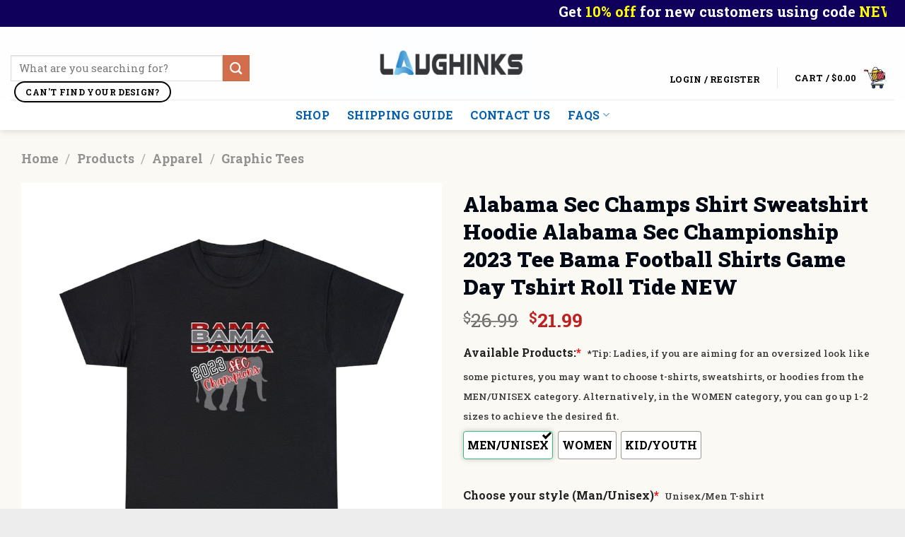

--- FILE ---
content_type: text/html; charset=UTF-8
request_url: https://laughinks.com/product/alabama-sec-champs-shirt/
body_size: 78976
content:
<!DOCTYPE html>
<!--[if IE 9 ]><html lang="en-US" prefix="og: https://ogp.me/ns#" class="ie9 loading-site no-js"> <![endif]-->
<!--[if IE 8 ]><html lang="en-US" prefix="og: https://ogp.me/ns#" class="ie8 loading-site no-js"> <![endif]-->
<!--[if (gte IE 9)|!(IE)]><!--><html lang="en-US" prefix="og: https://ogp.me/ns#" class="loading-site no-js"> <!--<![endif]--><head><meta charset="UTF-8" /><link rel="profile" href="http://gmpg.org/xfn/11" /><link rel="pingback" href="https://laughinks.com/xmlrpc.php" /> <script src="[data-uri]" defer></script>  <script data-cfasync="false" data-pagespeed-no-defer>var pys_datalayer_name = "dataLayer";
	window.dataLayer = window.dataLayer || [];</script> <meta name="viewport" content="width=device-width, initial-scale=1, " /> <script data-cfasync='false' class='jdgm-settings-script'>window.jdgmSettings={"pagination":5,"disable_web_reviews":false,"badge_no_review_text":"No reviews","badge_n_reviews_text":"{{ n }} review/reviews","hide_badge_preview_if_no_reviews":true,"badge_hide_text":false,"enforce_center_preview_badge":false,"widget_title":"Customer Reviews","widget_open_form_text":"Write a review","widget_close_form_text":"Cancel review","widget_refresh_page_text":"Refresh page","widget_summary_text":"Based on {{ number_of_reviews }} review/reviews","widget_no_review_text":"Be the first to write a review","widget_name_field_text":"Display name","widget_verified_name_field_text":"Verified Name (public)","widget_name_placeholder_text":"Display name","widget_required_field_error_text":"This field is required.","widget_email_field_text":"Email address","widget_verified_email_field_text":"Verified Email (private, can not be edited)","widget_email_placeholder_text":"Your email address","widget_email_field_error_text":"Please enter a valid email address.","widget_rating_field_text":"Rating","widget_review_title_field_text":"Review Title","widget_review_title_placeholder_text":"Give your review a title","widget_review_body_field_text":"Review content","widget_review_body_placeholder_text":"Start writing here...","widget_pictures_field_text":"Picture/Video (optional)","widget_submit_review_text":"Submit Review","widget_submit_verified_review_text":"Submit Verified Review","widget_submit_success_msg_with_auto_publish":"Thank you! Please refresh the page in a few moments to see your review. You can remove or edit your review by logging into \u003ca href='https://judge.me/login' target='_blank' rel='nofollow noopener'\u003eJudge.me\u003c/a\u003e","widget_submit_success_msg_no_auto_publish":"Thank you! Your review will be published as soon as it is approved by the shop admin. You can remove or edit your review by logging into \u003ca href='https://judge.me/login' target='_blank' rel='nofollow noopener'\u003eJudge.me\u003c/a\u003e","widget_show_default_reviews_out_of_total_text":"Showing {{ n_reviews_shown }} out of {{ n_reviews }} reviews.","widget_show_all_link_text":"Show all","widget_show_less_link_text":"Show less","widget_author_said_text":"{{ reviewer_name }} said:","widget_days_text":"{{ n }} days ago","widget_weeks_text":"{{ n }} week/weeks ago","widget_months_text":"{{ n }} month/months ago","widget_years_text":"{{ n }} year/years ago","widget_yesterday_text":"Yesterday","widget_today_text":"Today","widget_replied_text":"\u003e\u003e {{ shop_name }} replied:","widget_read_more_text":"Read more","widget_rating_filter_see_all_text":"See all reviews","widget_sorting_most_recent_text":"Most Recent","widget_sorting_highest_rating_text":"Highest Rating","widget_sorting_lowest_rating_text":"Lowest Rating","widget_sorting_with_pictures_text":"Only Pictures","widget_sorting_most_helpful_text":"Most Helpful","widget_open_question_form_text":"Ask a question","widget_reviews_subtab_text":"Reviews","widget_questions_subtab_text":"Questions","widget_question_label_text":"Question","widget_answer_label_text":"Answer","widget_question_placeholder_text":"Write your question here","widget_submit_question_text":"Submit Question","widget_question_submit_success_text":"Thank you for your question! We will notify you once it gets answered.","verified_badge_text":"Verified","verified_badge_placement":"left-of-reviewer-name","widget_hide_border":false,"widget_social_share":false,"widget_thumb":false,"widget_review_location_show":true,"widget_location_format":"country_iso_code","all_reviews_include_out_of_store_products":true,"all_reviews_out_of_store_text":"(out of store)","all_reviews_product_name_prefix_text":"about","enable_review_pictures":true,"enable_question_anwser":false,"widget_theme":"leex","default_sort_method":"pictures-first","widget_product_reviews_subtab_text":"Product Reviews","widget_shop_reviews_subtab_text":"Shop Reviews","widget_write_a_store_review_text":"Write a Store Review","widget_other_languages_heading":"Reviews in Other Languages","widget_translate_review_text":"Translate review to {{ language }}","widget_translating_review_text":"Translating...","widget_show_original_translation_text":"Show original ({{ language }})","widget_translate_review_failed_text":"Review couldn't be translated.","widget_translate_review_retry_text":"Retry","widget_translate_review_try_again_later_text":"Try again later","widget_sorting_pictures_first_text":"Pictures First","show_pictures_on_all_rev_page_mobile":true,"show_pictures_on_all_rev_page_desktop":true,"floating_tab_button_name":"★ Reviews","floating_tab_title":"Let customers speak for us","floating_tab_url":"","floating_tab_url_enabled":false,"all_reviews_text_badge_text":"Customers rate us {{ shop.metafields.judgeme.all_reviews_rating | round: 1 }}/5 based on {{ shop.metafields.judgeme.all_reviews_count }} reviews.","all_reviews_text_badge_text_branded_style":"{{ shop.metafields.judgeme.all_reviews_rating | round: 1 }} out of 5 stars based on {{ shop.metafields.judgeme.all_reviews_count }} reviews","all_reviews_text_badge_url":"","featured_carousel_title":"Let customers speak for us","featured_carousel_count_text":"from {{ n }} reviews","featured_carousel_url":"","verified_count_badge_style":"branded","verified_count_badge_url":"","picture_reminder_submit_button":"Upload Pictures","widget_sorting_videos_first_text":"Videos First","widget_review_pending_text":"Pending","remove_microdata_snippet":false,"preview_badge_no_question_text":"No questions","preview_badge_n_question_text":"{{ number_of_questions }} question/questions","widget_add_search_bar":true,"widget_search_bar_placeholder":"Search reviews","widget_sorting_verified_only_text":"Verified only","featured_carousel_verified_badge_enable":true,"featured_carousel_more_reviews_button_text":"Read more reviews","featured_carousel_view_product_button_text":"View product","all_reviews_page_load_more_text":"Load More Reviews","widget_advanced_speed_features":5,"widget_public_name_text":"displayed publicly like","default_reviewer_name_has_non_latin":true,"widget_reviewer_anonymous":"Anonymous","medals_widget_title":"Judge.me Review Medals","widget_invalid_yt_video_url_error_text":"Not a YouTube video URL","widget_max_length_field_error_text":"Please enter no more than {0} characters.","widget_show_country_flag":true,"widget_verified_by_shop_text":"Verified by Shop","widget_show_photo_gallery":true,"widget_load_with_code_splitting":true,"widget_ugc_title":"Made by us, Shared by you","widget_ugc_subtitle":"Tag us to see your picture featured in our page","widget_ugc_primary_button_text":"Buy Now","widget_ugc_secondary_button_text":"Load More","widget_ugc_reviews_button_text":"View Reviews","widget_summary_average_rating_text":"{{ average_rating }} out of 5","widget_media_grid_title":"Customer photos \u0026 videos","widget_media_grid_see_more_text":"See more","widget_verified_by_judgeme_text":"Verified by Judge.me","widget_verified_by_judgeme_text_in_store_medals":"Verified by Judge.me","widget_media_field_exceed_quantity_message":"Sorry, we can only accept {{ max_media }} for one review.","widget_media_field_exceed_limit_message":"{{ file_name }} is too large, please select a {{ media_type }} less than {{ size_limit }}MB.","widget_review_submitted_text":"Review Submitted!","widget_question_submitted_text":"Question Submitted!","widget_close_form_text_question":"Cancel","widget_write_your_answer_here_text":"Write your answer here","widget_enabled_branded_link":true,"widget_show_collected_by_judgeme":true,"widget_collected_by_judgeme_text":"collected by Judge.me","widget_load_more_text":"Load More","widget_full_review_text":"Full Review","widget_read_more_reviews_text":"Read More Reviews","widget_read_questions_text":"Read Questions","widget_questions_and_answers_text":"Questions \u0026 Answers","widget_verified_by_text":"Verified by","widget_verified_text":"Verified","widget_number_of_reviews_text":"{{ number_of_reviews }} reviews","widget_back_button_text":"Back","widget_next_button_text":"Next","widget_custom_forms_filter_button":"Filters","how_reviews_are_collected":"How reviews are collected?","widget_show_review_keywords":true,"widget_gdpr_statement":"How we use your data: We'll only contact you about the review you left, and only if necessary. By submitting your review, you agree to Judge.me's \u003ca href='https://judge.me/terms' target='_blank' rel='nofollow noopener'\u003eterms\u003c/a\u003e, \u003ca href='https://judge.me/privacy' target='_blank' rel='nofollow noopener'\u003eprivacy\u003c/a\u003e and \u003ca href='https://judge.me/content-policy' target='_blank' rel='nofollow noopener'\u003econtent\u003c/a\u003e policies.","review_snippet_widget_round_border_style":true,"review_snippet_widget_card_color":"#FFFFFF","review_snippet_widget_slider_arrows_background_color":"#FFFFFF","review_snippet_widget_slider_arrows_color":"#000000","review_snippet_widget_star_color":"#108474","show_product_variant":true,"all_reviews_product_variant_label_text":"Variant: ","widget_show_verified_branding":true,"redirect_reviewers_invited_via_email":"review_widget","review_content_screen_title_text":"How would you rate this product?","review_content_introduction_text":"We would love it if you would share a bit about your experience.","one_star_review_guidance_text":"Poor","five_star_review_guidance_text":"Great","customer_information_screen_title_text":"About you","customer_information_introduction_text":"Please tell us more about you.","custom_questions_screen_title_text":"Your experience in more detail","custom_questions_introduction_text":"Here are a few questions to help us understand more about your experience.","review_submitted_screen_title_text":"Thanks for your review!","review_submitted_screen_thank_you_text":"We are processing it and it will appear on the store soon.","review_submitted_screen_email_verification_text":"Please confirm your email by clicking the link we just sent you. This helps us keep reviews authentic.","review_submitted_request_store_review_text":"Would you like to share your experience of shopping with us?","review_submitted_review_other_products_text":"Would you like to review these products?","reviewer_media_screen_title_picture_text":"Share a picture","reviewer_media_introduction_picture_text":"Upload a photo to support your review.","reviewer_media_screen_title_video_text":"Share a video","reviewer_media_introduction_video_text":"Upload a video to support your review.","reviewer_media_screen_title_picture_or_video_text":"Share a picture or video","reviewer_media_introduction_picture_or_video_text":"Upload a photo or video to support your review.","reviewer_media_youtube_url_text":"Paste your Youtube URL here","advanced_settings_next_step_button_text":"Next","advanced_settings_close_review_button_text":"Close","write_review_flow_required_text":"Required","write_review_flow_privacy_message_text":"We respect your privacy.","write_review_flow_anonymous_text":"Post review as anonymous","write_review_flow_visibility_text":"This won't be visible to other customers.","write_review_flow_multiple_selection_help_text":"Select as many as you like","write_review_flow_single_selection_help_text":"Select one option","write_review_flow_required_field_error_text":"This field is required","write_review_flow_invalid_email_error_text":"Please enter a valid email address","write_review_flow_max_length_error_text":"Max. {{ max_length }} characters.","write_review_flow_media_upload_text":"\u003cb\u003eClick to upload\u003c/b\u003e or drag and drop","write_review_flow_gdpr_statement":"We'll only contact you about your review if necessary. By submitting your review, you agree to our \u003ca href='https://judge.me/terms' target='_blank' rel='nofollow noopener'\u003eterms and conditions\u003c/a\u003e and \u003ca href='https://judge.me/privacy' target='_blank' rel='nofollow noopener'\u003eprivacy policy\u003c/a\u003e.","transparency_badges_collected_via_store_invite_text":"Review collected via store invitation","transparency_badges_from_another_provider_text":"Review collected from another provider","transparency_badges_collected_from_store_visitor_text":"Review collected from a store visitor","transparency_badges_written_in_google_text":"Review written in Google","transparency_badges_written_in_etsy_text":"Review written in Etsy","transparency_badges_written_in_shop_app_text":"Review written in Shop App","transparency_badges_earned_reward_text":"Review earned a reward for future purchase","platform":"woocommerce","branding_url":"https://app.judge.me/reviews","branding_text":"Powered by Judge.me","locale":"en","reply_name":"Laughinks","widget_version":"3.0","footer":true,"autopublish":true,"review_dates":true,"enable_custom_form":false,"shop_locale":"en","enable_multi_locales_translations":false,"show_review_title_input":true,"review_verification_email_status":"never","can_be_branded":false,"reply_name_text":"Laughinks"};</script> <style class='jdgm-settings-style'>.jdgm-xx{left:0}:root{--jdgm-primary-color: #108474;--jdgm-secondary-color: rgba(16,132,116,0.1);--jdgm-star-color: #108474;--jdgm-write-review-text-color: white;--jdgm-write-review-bg-color: #108474;--jdgm-paginate-color: #108474;--jdgm-border-radius: 0;--jdgm-reviewer-name-color: #108474}.jdgm-histogram__bar-content{background-color:#108474}.jdgm-rev[data-verified-buyer=true] .jdgm-rev__icon.jdgm-rev__icon:after,.jdgm-rev__buyer-badge.jdgm-rev__buyer-badge{color:white;background-color:#108474}.jdgm-review-widget--small .jdgm-gallery.jdgm-gallery .jdgm-gallery__thumbnail-link:nth-child(8) .jdgm-gallery__thumbnail-wrapper.jdgm-gallery__thumbnail-wrapper:before{content:"See more"}@media only screen and (min-width: 768px){.jdgm-gallery.jdgm-gallery .jdgm-gallery__thumbnail-link:nth-child(8) .jdgm-gallery__thumbnail-wrapper.jdgm-gallery__thumbnail-wrapper:before{content:"See more"}}.jdgm-prev-badge[data-average-rating='0.00']{display:none !important}.jdgm-author-all-initials{display:none !important}.jdgm-author-last-initial{display:none !important}.jdgm-rev-widg__title{visibility:hidden}.jdgm-rev-widg__summary-text{visibility:hidden}.jdgm-prev-badge__text{visibility:hidden}.jdgm-rev__prod-link-prefix:before{content:'about'}.jdgm-rev__variant-label:before{content:'Variant: '}.jdgm-rev__out-of-store-text:before{content:'(out of store)'}.jdgm-review-snippet-widget .jdgm-rev-snippet-widget__cards-container .jdgm-rev-snippet-card{border-radius:8px;background:#fff}.jdgm-review-snippet-widget .jdgm-rev-snippet-widget__cards-container .jdgm-rev-snippet-card__rev-rating .jdgm-star{color:#108474}.jdgm-review-snippet-widget .jdgm-rev-snippet-widget__prev-btn,.jdgm-review-snippet-widget .jdgm-rev-snippet-widget__next-btn{border-radius:50%;background:#fff}.jdgm-review-snippet-widget .jdgm-rev-snippet-widget__prev-btn>svg,.jdgm-review-snippet-widget .jdgm-rev-snippet-widget__next-btn>svg{fill:#000}.jdgm-full-rev-modal.rev-snippet-widget .jm-mfp-container .jm-mfp-content,.jdgm-full-rev-modal.rev-snippet-widget .jm-mfp-container .jdgm-full-rev__icon,.jdgm-full-rev-modal.rev-snippet-widget .jm-mfp-container .jdgm-full-rev__pic-img,.jdgm-full-rev-modal.rev-snippet-widget .jm-mfp-container .jdgm-full-rev__reply{border-radius:8px}.jdgm-full-rev-modal.rev-snippet-widget .jm-mfp-container .jdgm-full-rev[data-verified-buyer="true"] .jdgm-full-rev__icon::after{border-radius:8px}.jdgm-full-rev-modal.rev-snippet-widget .jm-mfp-container .jdgm-full-rev .jdgm-rev__buyer-badge{border-radius:calc( 8px / 2 )}.jdgm-full-rev-modal.rev-snippet-widget .jm-mfp-container .jdgm-full-rev .jdgm-full-rev__replier::before{content:'Laughinks'}.jdgm-full-rev-modal.rev-snippet-widget .jm-mfp-container .jdgm-full-rev .jdgm-full-rev__product-button{border-radius:calc( 8px * 6 )}</style><style class='jdgm-settings-style'></style> <script data-cfasync="false" type="text/javascript" async src="https://cdnwidget.judge.me/shopify_v2/leex.js" id="judgeme_widget_leex_js"></script> <link id="judgeme_widget_leex_css" rel="stylesheet" type="text/css" media="nope!" onload="this.media='all'" href="https://cdnwidget.judge.me/widget_v3/theme/leex.css"><style class='jdgm-miracle-styles'>@-webkit-keyframes jdgm-spin{0%{-webkit-transform:rotate(0deg);-ms-transform:rotate(0deg);transform:rotate(0deg)}100%{-webkit-transform:rotate(359deg);-ms-transform:rotate(359deg);transform:rotate(359deg)}}@keyframes jdgm-spin{0%{-webkit-transform:rotate(0deg);-ms-transform:rotate(0deg);transform:rotate(0deg)}100%{-webkit-transform:rotate(359deg);-ms-transform:rotate(359deg);transform:rotate(359deg)}}@font-face{font-family:'JudgemeStar';src:url("[data-uri]") format("woff");font-weight:normal;font-style:normal}.jdgm-star{font-family:'JudgemeStar';display:inline !important;text-decoration:none !important;padding:0 4px 0 0 !important;margin:0 !important;font-weight:bold;opacity:1;-webkit-font-smoothing:antialiased;-moz-osx-font-smoothing:grayscale}.jdgm-star:hover{opacity:1}.jdgm-star:last-of-type{padding:0 !important}.jdgm-star.jdgm--on:before{content:"\e000"}.jdgm-star.jdgm--off:before{content:"\e001"}.jdgm-star.jdgm--half:before{content:"\e002"}.jdgm-widget *{margin:0;line-height:1.4;-webkit-box-sizing:border-box;-moz-box-sizing:border-box;box-sizing:border-box;-webkit-overflow-scrolling:touch}.jdgm-hidden{display:none !important;visibility:hidden !important}.jdgm-temp-hidden{display:none}.jdgm-spinner{width:40px;height:40px;margin:auto;border-radius:50%;border-top:2px solid #eee;border-right:2px solid #eee;border-bottom:2px solid #eee;border-left:2px solid #ccc;-webkit-animation:jdgm-spin 0.8s infinite linear;animation:jdgm-spin 0.8s infinite linear}.jdgm-prev-badge{display:block !important}</style> <script data-cfasync='false' class='jdgm-script'>!function(e){window.jdgm=window.jdgm||{},jdgm.CDN_HOST="https://cdn.judge.me/",
jdgm.docReady=function(d){(e.attachEvent?"complete"===e.readyState:"loading"!==e.readyState)?
setTimeout(d,0):e.addEventListener("DOMContentLoaded",d)},jdgm.loadCSS=function(d,t,o,a){
!o&&jdgm.loadCSS.requestedUrls.indexOf(d)>=0||(jdgm.loadCSS.requestedUrls.push(d),
(a=e.createElement("link")).rel="stylesheet",a.class="jdgm-stylesheet",a.media="nope!",
a.href=d,a.onload=function(){this.media="all",t&&setTimeout(t)},e.body.appendChild(a))},
jdgm.loadCSS.requestedUrls=[],jdgm.docReady(function(){(window.jdgmLoadCSS||e.querySelectorAll(
".jdgm-widget, .jdgm-all-reviews-page").length>0)&&(jdgmSettings.widget_load_with_code_splitting?
parseFloat(jdgmSettings.widget_version)>=3?jdgm.loadCSS(jdgm.CDN_HOST+"widget_v3/base.css"):
jdgm.loadCSS(jdgm.CDN_HOST+"widget/base.css"):jdgm.loadCSS(jdgm.CDN_HOST+"shopify_v2.css"))})}(document);</script> <script async data-cfasync="false" type="text/javascript" src="https://cdn.judge.me/loader.js"></script> <noscript><link rel="stylesheet" type="text/css" media="all" href="https://cdn.judge.me/shopify_v2.css"></noscript>
 <script src="[data-uri]" defer></script> <title>Alabama Sec Champs Shirt Sweatshirt Hoodie Alabama Sec Championship 2023 Tee Bama Football Shirts Game Day Tshirt Roll Tide NEW - HUGE Christmas DEALS 2025 | Laughinks</title><meta name="description" content="Shop our BIGGEST Holiday SALE 2025! Find the perfect gifts with UNBEATABLE prices and high quality. Worldwide Shipping &amp; Limited Stock! Shop now at"/><meta name="robots" content="follow, index"/><link rel="canonical" href="https://laughinks.com/product/alabama-sec-champs-shirt/" /><meta property="og:locale" content="en_US" /><meta property="og:type" content="product" /><meta property="og:title" content="Alabama Sec Champs Shirt Sweatshirt Hoodie Alabama Sec Championship 2023 Tee Bama Football Shirts Game Day Tshirt Roll Tide NEW - HUGE Christmas DEALS 2025 | Laughinks" /><meta property="og:description" content="Shop our BIGGEST Holiday SALE 2025! Find the perfect gifts with UNBEATABLE prices and high quality. Worldwide Shipping &amp; Limited Stock! Shop now at" /><meta property="og:url" content="https://laughinks.com/product/alabama-sec-champs-shirt/" /><meta property="og:site_name" content="Laughinks" /><meta property="og:updated_time" content="2023-12-05T09:18:50+00:00" /><meta property="og:image" content="https://laughinks.com/wp-admin/admin-ajax.php?action=rank_math_overlay_thumb&id=21691&type=laughinks&hash=953560be14deba84438e25b952c85f52" /><meta property="og:image:secure_url" content="https://laughinks.com/wp-admin/admin-ajax.php?action=rank_math_overlay_thumb&id=21691&type=laughinks&hash=953560be14deba84438e25b952c85f52" /><meta property="og:image:width" content="1000" /><meta property="og:image:height" content="999" /><meta property="og:image:alt" content="alabama sec champs shirt sweatshirt hoodie alabama sec championship 2023 tee bama football shirts game day tshirt roll tide laughinks 1" /><meta property="og:image:type" content="image/jpeg" /><meta property="product:price:amount" content="21.99" /><meta property="product:price:currency" content="USD" /><meta property="product:availability" content="instock" /><meta name="twitter:card" content="summary_large_image" /><meta name="twitter:title" content="Alabama Sec Champs Shirt Sweatshirt Hoodie Alabama Sec Championship 2023 Tee Bama Football Shirts Game Day Tshirt Roll Tide NEW - HUGE Christmas DEALS 2025 | Laughinks" /><meta name="twitter:description" content="Shop our BIGGEST Holiday SALE 2025! Find the perfect gifts with UNBEATABLE prices and high quality. Worldwide Shipping &amp; Limited Stock! Shop now at" /><meta name="twitter:site" content="@laughinks" /><meta name="twitter:creator" content="@laughinks" /><meta name="twitter:image" content="https://laughinks.com/wp-admin/admin-ajax.php?action=rank_math_overlay_thumb&id=21691&type=laughinks&hash=953560be14deba84438e25b952c85f52" /><meta name="twitter:label1" content="Price" /><meta name="twitter:data1" content="&#036;21.99" /><meta name="twitter:label2" content="Availability" /><meta name="twitter:data2" content="In stock" /> <script type="application/ld+json" class="rank-math-schema-pro">{"@context":"https://schema.org","@graph":[{"@type":"Place","@id":"https://laughinks.com/#place","address":{"@type":"PostalAddress","streetAddress":"12 Rochelle St","addressLocality":"Staten Island","addressRegion":"New York","postalCode":"10304","addressCountry":"US"}},{"@type":"Organization","@id":"https://laughinks.com/#organization","name":"Laughinks","url":"https://laughinks.com","sameAs":["https://www.facebook.com/laughinks","https://twitter.com/laughinks","https://www.youtube.com/@laughinks","https://x.com/laughinks","https://pinterest.com/laughinks1"],"email":"support@laughinks.com","address":{"@type":"PostalAddress","streetAddress":"12 Rochelle St","addressLocality":"Staten Island","addressRegion":"New York","postalCode":"10304","addressCountry":"US"},"logo":{"@type":"ImageObject","@id":"https://laughinks.com/#logo","url":"https://bucket-revetee.storage.googleapis.com/wp-content/uploads/2024/04/15030746/Logo-Laughinks.png","contentUrl":"https://bucket-revetee.storage.googleapis.com/wp-content/uploads/2024/04/15030746/Logo-Laughinks.png","caption":"Laughinks","inLanguage":"en-US","width":"1308","height":"903"},"description":"Laughinks is your go-to local online store for hilarious, unique gifts that bring joy to everyday life! From funny t-shirts and hoodies to mugs and quirky accessories, we create witty designs that make people smile. Our high-quality, affordable prints are made to last, with customization options for a truly personal touch. Whether you're celebrating a birthday, holiday, or just need a laugh, Laughinks keeps things fresh, trendy, and fun. Plus, with secure shopping and a quality guarantee, you can shop with confidence. Explore our collections and spread the laughter\u2014one design at a time! \ud83d\ude80\ud83d\ude02\r\n","legalName":"Laughinks","location":{"@id":"https://laughinks.com/#place"}},{"@type":"WebSite","@id":"https://laughinks.com/#website","url":"https://laughinks.com","name":"Laughinks","publisher":{"@id":"https://laughinks.com/#organization"},"inLanguage":"en-US"},{"@type":"ImageObject","@id":"https://bucket-revetee.storage.googleapis.com/wp-content/uploads/2023/12/05082654/Alabama-Sec-Champs-Shirt-Sweatshirt-Hoodie-Alabama-Sec-Championship-2023-Tee-Bama-Football-Shirts-Game-Day-Tshirt-Roll-Tide-laughinks_1.jpg","url":"https://bucket-revetee.storage.googleapis.com/wp-content/uploads/2023/12/05082654/Alabama-Sec-Champs-Shirt-Sweatshirt-Hoodie-Alabama-Sec-Championship-2023-Tee-Bama-Football-Shirts-Game-Day-Tshirt-Roll-Tide-laughinks_1.jpg","width":"1000","height":"999","caption":"alabama sec champs shirt sweatshirt hoodie alabama sec championship 2023 tee bama football shirts game day tshirt roll tide laughinks 1","inLanguage":"en-US"},{"@type":"ItemPage","@id":"https://laughinks.com/product/alabama-sec-champs-shirt/#webpage","url":"https://laughinks.com/product/alabama-sec-champs-shirt/","name":"Alabama Sec Champs Shirt Sweatshirt Hoodie Alabama Sec Championship 2023 Tee Bama Football Shirts Game Day Tshirt Roll Tide NEW - HUGE Christmas DEALS 2025 | Laughinks","datePublished":"2023-12-05T08:27:10+00:00","dateModified":"2023-12-05T09:18:50+00:00","isPartOf":{"@id":"https://laughinks.com/#website"},"primaryImageOfPage":{"@id":"https://bucket-revetee.storage.googleapis.com/wp-content/uploads/2023/12/05082654/Alabama-Sec-Champs-Shirt-Sweatshirt-Hoodie-Alabama-Sec-Championship-2023-Tee-Bama-Football-Shirts-Game-Day-Tshirt-Roll-Tide-laughinks_1.jpg"},"inLanguage":"en-US"},{"@type":"Product","name":"Alabama Sec Champs Shirt Sweatshirt Hoodie Alabama Sec Championship 2023 Tee Bama Football Shirts Game Day Tshirt Roll Tide NEW - HUGE Christmas DEALS 2025 | Laughinks","description":"Shop our BIGGEST Holiday SALE 2025! Find the perfect gifts with UNBEATABLE prices and high quality. Worldwide Shipping &amp; Limited Stock! Shop now at Laughinks.","category":"Products &gt; Apparel","mainEntityOfPage":{"@id":"https://laughinks.com/product/alabama-sec-champs-shirt/#webpage"},"image":[{"@type":"ImageObject","url":"https://bucket-revetee.storage.googleapis.com/wp-content/uploads/2023/12/05082654/Alabama-Sec-Champs-Shirt-Sweatshirt-Hoodie-Alabama-Sec-Championship-2023-Tee-Bama-Football-Shirts-Game-Day-Tshirt-Roll-Tide-laughinks_1.jpg","height":"999","width":"1000"}],"offers":{"@type":"Offer","price":"21.99","priceCurrency":"USD","priceValidUntil":"2027-12-31","availability":"https://schema.org/InStock","itemCondition":"NewCondition","url":"https://laughinks.com/product/alabama-sec-champs-shirt/","seller":{"@type":"Organization","@id":"https://laughinks.com/","name":"Laughinks","url":"https://laughinks.com","logo":"https://bucket-revetee.storage.googleapis.com/wp-content/uploads/2024/04/15030746/Logo-Laughinks.png"},"priceSpecification":{"price":"21.99","priceCurrency":"USD","valueAddedTaxIncluded":"false"},"hasMerchantReturnPolicy":{"@type":"MerchantReturnPolicy","applicableCountry":"US","returnPolicyCategory":"https://schema.org/MerchantReturnFiniteReturnWindow","merchantReturnDays":"30","returnMethod":"https://schema.org/ReturnByMail","returnFees":"https://schema.org/FreeReturn"},"shippingDetails":{"@type":"OfferShippingDetails","shippingRate":{"@type":"MonetaryAmount","value":"5","currency":"USD"},"shippingDestination":{"@type":"DefinedRegion","addressCountry":"US"},"deliveryTime":{"@type":"ShippingDeliveryTime","handlingTime":{"@type":"QuantitativeValue","minValue":"1","maxValue":"2","unitCode":"DAY"},"transitTime":{"@type":"QuantitativeValue","minValue":"4","maxValue":"5","unitCode":"DAY"}}}},"@id":"https://laughinks.com/product/alabama-sec-champs-shirt/#richSnippet"}]}</script> <link rel='dns-prefetch' href='//www.googletagmanager.com' /><link rel='dns-prefetch' href='//cdn.jsdelivr.net' /><link rel='dns-prefetch' href='//fonts.googleapis.com' /><link rel="alternate" type="application/rss+xml" title="Laughinks &raquo; Feed" href="https://laughinks.com/feed/" /><link rel="alternate" type="application/rss+xml" title="Laughinks &raquo; Comments Feed" href="https://laughinks.com/comments/feed/" /><link rel="alternate" type="application/rss+xml" title="Laughinks &raquo; Alabama Sec Champs Shirt Sweatshirt Hoodie Alabama Sec Championship 2023 Tee Bama Football Shirts Game Day Tshirt Roll Tide NEW Comments Feed" href="https://laughinks.com/product/alabama-sec-champs-shirt/feed/" /><link rel="alternate" title="oEmbed (JSON)" type="application/json+oembed" href="https://laughinks.com/wp-json/oembed/1.0/embed?url=https%3A%2F%2Flaughinks.com%2Fproduct%2Falabama-sec-champs-shirt%2F" /><link rel="alternate" title="oEmbed (XML)" type="text/xml+oembed" href="https://laughinks.com/wp-json/oembed/1.0/embed?url=https%3A%2F%2Flaughinks.com%2Fproduct%2Falabama-sec-champs-shirt%2F&#038;format=xml" /><link rel="prefetch" href="https://laughinks.com/wp-content/themes/flatsome/assets/js/chunk.countup.fe2c1016.js" /><link rel="prefetch" href="https://laughinks.com/wp-content/themes/flatsome/assets/js/chunk.sticky-sidebar.a58a6557.js" /><link rel="prefetch" href="https://laughinks.com/wp-content/themes/flatsome/assets/js/chunk.tooltips.29144c1c.js" /><link rel="prefetch" href="https://laughinks.com/wp-content/themes/flatsome/assets/js/chunk.vendors-popups.947eca5c.js" /><link rel="prefetch" href="https://laughinks.com/wp-content/themes/flatsome/assets/js/chunk.vendors-slider.c7f2bd49.js" /><style id="woo-coupon-box-custom-css" type="text/css"></style><style id="woo-coupon-box-custom-input-border-radius" type="text/css"></style><style id='wp-img-auto-sizes-contain-inline-css' type='text/css'>img:is([sizes=auto i],[sizes^="auto," i]){contain-intrinsic-size:3000px 1500px}
/*# sourceURL=wp-img-auto-sizes-contain-inline-css */</style><style id='wp-block-library-inline-css' type='text/css'>:root{--wp-block-synced-color:#7a00df;--wp-block-synced-color--rgb:122,0,223;--wp-bound-block-color:var(--wp-block-synced-color);--wp-editor-canvas-background:#ddd;--wp-admin-theme-color:#007cba;--wp-admin-theme-color--rgb:0,124,186;--wp-admin-theme-color-darker-10:#006ba1;--wp-admin-theme-color-darker-10--rgb:0,107,160.5;--wp-admin-theme-color-darker-20:#005a87;--wp-admin-theme-color-darker-20--rgb:0,90,135;--wp-admin-border-width-focus:2px}@media (min-resolution:192dpi){:root{--wp-admin-border-width-focus:1.5px}}.wp-element-button{cursor:pointer}:root .has-very-light-gray-background-color{background-color:#eee}:root .has-very-dark-gray-background-color{background-color:#313131}:root .has-very-light-gray-color{color:#eee}:root .has-very-dark-gray-color{color:#313131}:root .has-vivid-green-cyan-to-vivid-cyan-blue-gradient-background{background:linear-gradient(135deg,#00d084,#0693e3)}:root .has-purple-crush-gradient-background{background:linear-gradient(135deg,#34e2e4,#4721fb 50%,#ab1dfe)}:root .has-hazy-dawn-gradient-background{background:linear-gradient(135deg,#faaca8,#dad0ec)}:root .has-subdued-olive-gradient-background{background:linear-gradient(135deg,#fafae1,#67a671)}:root .has-atomic-cream-gradient-background{background:linear-gradient(135deg,#fdd79a,#004a59)}:root .has-nightshade-gradient-background{background:linear-gradient(135deg,#330968,#31cdcf)}:root .has-midnight-gradient-background{background:linear-gradient(135deg,#020381,#2874fc)}:root{--wp--preset--font-size--normal:16px;--wp--preset--font-size--huge:42px}.has-regular-font-size{font-size:1em}.has-larger-font-size{font-size:2.625em}.has-normal-font-size{font-size:var(--wp--preset--font-size--normal)}.has-huge-font-size{font-size:var(--wp--preset--font-size--huge)}.has-text-align-center{text-align:center}.has-text-align-left{text-align:left}.has-text-align-right{text-align:right}.has-fit-text{white-space:nowrap!important}#end-resizable-editor-section{display:none}.aligncenter{clear:both}.items-justified-left{justify-content:flex-start}.items-justified-center{justify-content:center}.items-justified-right{justify-content:flex-end}.items-justified-space-between{justify-content:space-between}.screen-reader-text{border:0;clip-path:inset(50%);height:1px;margin:-1px;overflow:hidden;padding:0;position:absolute;width:1px;word-wrap:normal!important}.screen-reader-text:focus{background-color:#ddd;clip-path:none;color:#444;display:block;font-size:1em;height:auto;left:5px;line-height:normal;padding:15px 23px 14px;text-decoration:none;top:5px;width:auto;z-index:100000}html :where(.has-border-color){border-style:solid}html :where([style*=border-top-color]){border-top-style:solid}html :where([style*=border-right-color]){border-right-style:solid}html :where([style*=border-bottom-color]){border-bottom-style:solid}html :where([style*=border-left-color]){border-left-style:solid}html :where([style*=border-width]){border-style:solid}html :where([style*=border-top-width]){border-top-style:solid}html :where([style*=border-right-width]){border-right-style:solid}html :where([style*=border-bottom-width]){border-bottom-style:solid}html :where([style*=border-left-width]){border-left-style:solid}html :where(img[class*=wp-image-]){height:auto;max-width:100%}:where(figure){margin:0 0 1em}html :where(.is-position-sticky){--wp-admin--admin-bar--position-offset:var(--wp-admin--admin-bar--height,0px)}@media screen and (max-width:600px){html :where(.is-position-sticky){--wp-admin--admin-bar--position-offset:0px}}

/*# sourceURL=wp-block-library-inline-css */</style><link rel='stylesheet' id='wc-blocks-style-css' href='https://laughinks.com/wp-content/plugins/woocommerce/assets/client/blocks/wc-blocks.css?ver=wc-9.6.3' type='text/css' media='all' /><style id='global-styles-inline-css' type='text/css'>:root{--wp--preset--aspect-ratio--square: 1;--wp--preset--aspect-ratio--4-3: 4/3;--wp--preset--aspect-ratio--3-4: 3/4;--wp--preset--aspect-ratio--3-2: 3/2;--wp--preset--aspect-ratio--2-3: 2/3;--wp--preset--aspect-ratio--16-9: 16/9;--wp--preset--aspect-ratio--9-16: 9/16;--wp--preset--color--black: #000000;--wp--preset--color--cyan-bluish-gray: #abb8c3;--wp--preset--color--white: #ffffff;--wp--preset--color--pale-pink: #f78da7;--wp--preset--color--vivid-red: #cf2e2e;--wp--preset--color--luminous-vivid-orange: #ff6900;--wp--preset--color--luminous-vivid-amber: #fcb900;--wp--preset--color--light-green-cyan: #7bdcb5;--wp--preset--color--vivid-green-cyan: #00d084;--wp--preset--color--pale-cyan-blue: #8ed1fc;--wp--preset--color--vivid-cyan-blue: #0693e3;--wp--preset--color--vivid-purple: #9b51e0;--wp--preset--gradient--vivid-cyan-blue-to-vivid-purple: linear-gradient(135deg,rgb(6,147,227) 0%,rgb(155,81,224) 100%);--wp--preset--gradient--light-green-cyan-to-vivid-green-cyan: linear-gradient(135deg,rgb(122,220,180) 0%,rgb(0,208,130) 100%);--wp--preset--gradient--luminous-vivid-amber-to-luminous-vivid-orange: linear-gradient(135deg,rgb(252,185,0) 0%,rgb(255,105,0) 100%);--wp--preset--gradient--luminous-vivid-orange-to-vivid-red: linear-gradient(135deg,rgb(255,105,0) 0%,rgb(207,46,46) 100%);--wp--preset--gradient--very-light-gray-to-cyan-bluish-gray: linear-gradient(135deg,rgb(238,238,238) 0%,rgb(169,184,195) 100%);--wp--preset--gradient--cool-to-warm-spectrum: linear-gradient(135deg,rgb(74,234,220) 0%,rgb(151,120,209) 20%,rgb(207,42,186) 40%,rgb(238,44,130) 60%,rgb(251,105,98) 80%,rgb(254,248,76) 100%);--wp--preset--gradient--blush-light-purple: linear-gradient(135deg,rgb(255,206,236) 0%,rgb(152,150,240) 100%);--wp--preset--gradient--blush-bordeaux: linear-gradient(135deg,rgb(254,205,165) 0%,rgb(254,45,45) 50%,rgb(107,0,62) 100%);--wp--preset--gradient--luminous-dusk: linear-gradient(135deg,rgb(255,203,112) 0%,rgb(199,81,192) 50%,rgb(65,88,208) 100%);--wp--preset--gradient--pale-ocean: linear-gradient(135deg,rgb(255,245,203) 0%,rgb(182,227,212) 50%,rgb(51,167,181) 100%);--wp--preset--gradient--electric-grass: linear-gradient(135deg,rgb(202,248,128) 0%,rgb(113,206,126) 100%);--wp--preset--gradient--midnight: linear-gradient(135deg,rgb(2,3,129) 0%,rgb(40,116,252) 100%);--wp--preset--font-size--small: 13px;--wp--preset--font-size--medium: 20px;--wp--preset--font-size--large: 36px;--wp--preset--font-size--x-large: 42px;--wp--preset--font-family--inter: "Inter", sans-serif;--wp--preset--font-family--cardo: Cardo;--wp--preset--spacing--20: 0.44rem;--wp--preset--spacing--30: 0.67rem;--wp--preset--spacing--40: 1rem;--wp--preset--spacing--50: 1.5rem;--wp--preset--spacing--60: 2.25rem;--wp--preset--spacing--70: 3.38rem;--wp--preset--spacing--80: 5.06rem;--wp--preset--shadow--natural: 6px 6px 9px rgba(0, 0, 0, 0.2);--wp--preset--shadow--deep: 12px 12px 50px rgba(0, 0, 0, 0.4);--wp--preset--shadow--sharp: 6px 6px 0px rgba(0, 0, 0, 0.2);--wp--preset--shadow--outlined: 6px 6px 0px -3px rgb(255, 255, 255), 6px 6px rgb(0, 0, 0);--wp--preset--shadow--crisp: 6px 6px 0px rgb(0, 0, 0);}:where(.is-layout-flex){gap: 0.5em;}:where(.is-layout-grid){gap: 0.5em;}body .is-layout-flex{display: flex;}.is-layout-flex{flex-wrap: wrap;align-items: center;}.is-layout-flex > :is(*, div){margin: 0;}body .is-layout-grid{display: grid;}.is-layout-grid > :is(*, div){margin: 0;}:where(.wp-block-columns.is-layout-flex){gap: 2em;}:where(.wp-block-columns.is-layout-grid){gap: 2em;}:where(.wp-block-post-template.is-layout-flex){gap: 1.25em;}:where(.wp-block-post-template.is-layout-grid){gap: 1.25em;}.has-black-color{color: var(--wp--preset--color--black) !important;}.has-cyan-bluish-gray-color{color: var(--wp--preset--color--cyan-bluish-gray) !important;}.has-white-color{color: var(--wp--preset--color--white) !important;}.has-pale-pink-color{color: var(--wp--preset--color--pale-pink) !important;}.has-vivid-red-color{color: var(--wp--preset--color--vivid-red) !important;}.has-luminous-vivid-orange-color{color: var(--wp--preset--color--luminous-vivid-orange) !important;}.has-luminous-vivid-amber-color{color: var(--wp--preset--color--luminous-vivid-amber) !important;}.has-light-green-cyan-color{color: var(--wp--preset--color--light-green-cyan) !important;}.has-vivid-green-cyan-color{color: var(--wp--preset--color--vivid-green-cyan) !important;}.has-pale-cyan-blue-color{color: var(--wp--preset--color--pale-cyan-blue) !important;}.has-vivid-cyan-blue-color{color: var(--wp--preset--color--vivid-cyan-blue) !important;}.has-vivid-purple-color{color: var(--wp--preset--color--vivid-purple) !important;}.has-black-background-color{background-color: var(--wp--preset--color--black) !important;}.has-cyan-bluish-gray-background-color{background-color: var(--wp--preset--color--cyan-bluish-gray) !important;}.has-white-background-color{background-color: var(--wp--preset--color--white) !important;}.has-pale-pink-background-color{background-color: var(--wp--preset--color--pale-pink) !important;}.has-vivid-red-background-color{background-color: var(--wp--preset--color--vivid-red) !important;}.has-luminous-vivid-orange-background-color{background-color: var(--wp--preset--color--luminous-vivid-orange) !important;}.has-luminous-vivid-amber-background-color{background-color: var(--wp--preset--color--luminous-vivid-amber) !important;}.has-light-green-cyan-background-color{background-color: var(--wp--preset--color--light-green-cyan) !important;}.has-vivid-green-cyan-background-color{background-color: var(--wp--preset--color--vivid-green-cyan) !important;}.has-pale-cyan-blue-background-color{background-color: var(--wp--preset--color--pale-cyan-blue) !important;}.has-vivid-cyan-blue-background-color{background-color: var(--wp--preset--color--vivid-cyan-blue) !important;}.has-vivid-purple-background-color{background-color: var(--wp--preset--color--vivid-purple) !important;}.has-black-border-color{border-color: var(--wp--preset--color--black) !important;}.has-cyan-bluish-gray-border-color{border-color: var(--wp--preset--color--cyan-bluish-gray) !important;}.has-white-border-color{border-color: var(--wp--preset--color--white) !important;}.has-pale-pink-border-color{border-color: var(--wp--preset--color--pale-pink) !important;}.has-vivid-red-border-color{border-color: var(--wp--preset--color--vivid-red) !important;}.has-luminous-vivid-orange-border-color{border-color: var(--wp--preset--color--luminous-vivid-orange) !important;}.has-luminous-vivid-amber-border-color{border-color: var(--wp--preset--color--luminous-vivid-amber) !important;}.has-light-green-cyan-border-color{border-color: var(--wp--preset--color--light-green-cyan) !important;}.has-vivid-green-cyan-border-color{border-color: var(--wp--preset--color--vivid-green-cyan) !important;}.has-pale-cyan-blue-border-color{border-color: var(--wp--preset--color--pale-cyan-blue) !important;}.has-vivid-cyan-blue-border-color{border-color: var(--wp--preset--color--vivid-cyan-blue) !important;}.has-vivid-purple-border-color{border-color: var(--wp--preset--color--vivid-purple) !important;}.has-vivid-cyan-blue-to-vivid-purple-gradient-background{background: var(--wp--preset--gradient--vivid-cyan-blue-to-vivid-purple) !important;}.has-light-green-cyan-to-vivid-green-cyan-gradient-background{background: var(--wp--preset--gradient--light-green-cyan-to-vivid-green-cyan) !important;}.has-luminous-vivid-amber-to-luminous-vivid-orange-gradient-background{background: var(--wp--preset--gradient--luminous-vivid-amber-to-luminous-vivid-orange) !important;}.has-luminous-vivid-orange-to-vivid-red-gradient-background{background: var(--wp--preset--gradient--luminous-vivid-orange-to-vivid-red) !important;}.has-very-light-gray-to-cyan-bluish-gray-gradient-background{background: var(--wp--preset--gradient--very-light-gray-to-cyan-bluish-gray) !important;}.has-cool-to-warm-spectrum-gradient-background{background: var(--wp--preset--gradient--cool-to-warm-spectrum) !important;}.has-blush-light-purple-gradient-background{background: var(--wp--preset--gradient--blush-light-purple) !important;}.has-blush-bordeaux-gradient-background{background: var(--wp--preset--gradient--blush-bordeaux) !important;}.has-luminous-dusk-gradient-background{background: var(--wp--preset--gradient--luminous-dusk) !important;}.has-pale-ocean-gradient-background{background: var(--wp--preset--gradient--pale-ocean) !important;}.has-electric-grass-gradient-background{background: var(--wp--preset--gradient--electric-grass) !important;}.has-midnight-gradient-background{background: var(--wp--preset--gradient--midnight) !important;}.has-small-font-size{font-size: var(--wp--preset--font-size--small) !important;}.has-medium-font-size{font-size: var(--wp--preset--font-size--medium) !important;}.has-large-font-size{font-size: var(--wp--preset--font-size--large) !important;}.has-x-large-font-size{font-size: var(--wp--preset--font-size--x-large) !important;}
/*# sourceURL=global-styles-inline-css */</style><style id='classic-theme-styles-inline-css' type='text/css'>/*! This file is auto-generated */
.wp-block-button__link{color:#fff;background-color:#32373c;border-radius:9999px;box-shadow:none;text-decoration:none;padding:calc(.667em + 2px) calc(1.333em + 2px);font-size:1.125em}.wp-block-file__button{background:#32373c;color:#fff;text-decoration:none}
/*# sourceURL=/wp-includes/css/classic-themes.min.css */</style><link rel='stylesheet' id='wcpa-datetime-css' href='https://laughinks.com/wp-content/plugins/woo-custom-product-addons-pro/assets/plugins/datetimepicker/jquery.datetimepicker.min.css?ver=4.1.9' type='text/css' media='all' /><link rel='stylesheet' id='wcpa-colorpicker-css' href='https://laughinks.com/wp-content/plugins/woo-custom-product-addons-pro/assets/plugins/spectrum/spectrum.min.css?ver=4.1.9' type='text/css' media='all' /><link rel='stylesheet' id='wcpa-frontend-css' href='https://laughinks.com/wp-content/plugins/woo-custom-product-addons-pro/assets/css/frontend.min.css?ver=4.1.9' type='text/css' media='all' /><link rel='stylesheet' id='photoswipe-css' href='https://laughinks.com/wp-content/plugins/woocommerce/assets/css/photoswipe/photoswipe.min.css?ver=9.6.3' type='text/css' media='all' /><link rel='stylesheet' id='photoswipe-default-skin-css' href='https://laughinks.com/wp-content/plugins/woocommerce/assets/css/photoswipe/default-skin/default-skin.min.css?ver=9.6.3' type='text/css' media='all' /><style id='woocommerce-inline-inline-css' type='text/css'>.woocommerce form .form-row .required { visibility: visible; }
/*# sourceURL=woocommerce-inline-inline-css */</style><link rel='stylesheet' id='wvr-front-comment-css' href='https://laughinks.com/wp-content/plugins/woo-virtual-reviews/assets/css/front-comment.css?ver=1.2.15' type='text/css' media='all' /><style id='wvr-front-comment-inline-css' type='text/css'>.wvr-customer-pick .wvr-select-sample-cmt{color: #000000; background-color:#dddddd;}.wvr-customer-pick .wvr-select-sample-cmt:hover{color: #ffffff; background-color:#ff0000;}.wvr-product-purchased{color: #000000; background-color:#eeeeee;}.wvr-icon-purchased{color: #000000;}.wvr-icon-purchased:before{content:'\e900'; margin-right:5px}
/*# sourceURL=wvr-front-comment-inline-css */</style><link rel='stylesheet' id='brands-styles-css' href='https://laughinks.com/wp-content/plugins/woocommerce/assets/css/brands.css?ver=9.6.3' type='text/css' media='all' /><link rel='stylesheet' id='flatsome-main-css' href='https://laughinks.com/wp-content/themes/flatsome/assets/css/flatsome.css?ver=3.15.7' type='text/css' media='all' /><style id='flatsome-main-inline-css' type='text/css'>@font-face {
				font-family: "fl-icons";
				font-display: block;
				src: url(https://laughinks.com/wp-content/themes/flatsome/assets/css/icons/fl-icons.eot?v=3.15.7);
				src:
					url(https://laughinks.com/wp-content/themes/flatsome/assets/css/icons/fl-icons.eot#iefix?v=3.15.7) format("embedded-opentype"),
					url(https://laughinks.com/wp-content/themes/flatsome/assets/css/icons/fl-icons.woff2?v=3.15.7) format("woff2"),
					url(https://laughinks.com/wp-content/themes/flatsome/assets/css/icons/fl-icons.ttf?v=3.15.7) format("truetype"),
					url(https://laughinks.com/wp-content/themes/flatsome/assets/css/icons/fl-icons.woff?v=3.15.7) format("woff"),
					url(https://laughinks.com/wp-content/themes/flatsome/assets/css/icons/fl-icons.svg?v=3.15.7#fl-icons) format("svg");
			}
/*# sourceURL=flatsome-main-inline-css */</style><link rel='stylesheet' id='flatsome-shop-css' href='https://laughinks.com/wp-content/themes/flatsome/assets/css/flatsome-shop.css?ver=3.15.7' type='text/css' media='all' /><link rel='stylesheet' id='flatsome-style-css' href='https://laughinks.com/wp-content/themes/flatsome-child/style.css?ver=3.0' type='text/css' media='all' /><link rel='stylesheet' id='flatsome-googlefonts-css' href='//fonts.googleapis.com/css?family=Roboto+Slab%3Aregular%2C900%2C500%2C700%7CDancing+Script%3Aregular%2C400&#038;display=swap&#038;ver=3.9' type='text/css' media='all' /> <script type="text/javascript" src="[data-uri]" defer></script><script type="text/javascript" src="https://laughinks.com/wp-includes/js/jquery/jquery.min.js?ver=3.7.1" id="jquery-core-js"></script> <script type="text/javascript" src="https://laughinks.com/wp-includes/js/jquery/jquery-migrate.min.js?ver=3.4.1" id="jquery-migrate-js" defer data-deferred="1"></script> <script type="text/javascript" src="https://laughinks.com/wp-content/plugins/woocommerce/assets/js/jquery-blockui/jquery.blockUI.min.js?ver=2.7.0-wc.9.6.3" id="jquery-blockui-js" defer="defer" data-wp-strategy="defer"></script> <script type="text/javascript" id="wc-add-to-cart-js-extra" src="[data-uri]" defer></script> <script type="text/javascript" src="https://laughinks.com/wp-content/plugins/woocommerce/assets/js/frontend/add-to-cart.min.js?ver=9.6.3" id="wc-add-to-cart-js" defer="defer" data-wp-strategy="defer"></script> <script type="text/javascript" src="https://laughinks.com/wp-content/plugins/woocommerce/assets/js/photoswipe/photoswipe.min.js?ver=4.1.1-wc.9.6.3" id="photoswipe-js" defer="defer" data-wp-strategy="defer"></script> <script type="text/javascript" src="https://laughinks.com/wp-content/plugins/woocommerce/assets/js/photoswipe/photoswipe-ui-default.min.js?ver=4.1.1-wc.9.6.3" id="photoswipe-ui-default-js" defer="defer" data-wp-strategy="defer"></script> <script type="text/javascript" id="wc-single-product-js-extra" src="[data-uri]" defer></script> <script type="text/javascript" src="https://laughinks.com/wp-content/plugins/woocommerce/assets/js/frontend/single-product.min.js?ver=9.6.3" id="wc-single-product-js" defer="defer" data-wp-strategy="defer"></script> <script type="text/javascript" src="https://laughinks.com/wp-content/plugins/woocommerce/assets/js/js-cookie/js.cookie.min.js?ver=2.1.4-wc.9.6.3" id="js-cookie-js" defer="defer" data-wp-strategy="defer"></script> <script type="text/javascript" id="woocommerce-js-extra" src="[data-uri]" defer></script> <script type="text/javascript" src="https://laughinks.com/wp-content/plugins/woocommerce/assets/js/frontend/woocommerce.min.js?ver=9.6.3" id="woocommerce-js" defer="defer" data-wp-strategy="defer"></script> <script type="text/javascript" id="fast-comment-js-extra" src="[data-uri]" defer></script> <script type="text/javascript" src="https://laughinks.com/wp-content/plugins/woo-virtual-reviews/assets/js/front-script.js?ver=1.2.15" id="fast-comment-js" defer data-deferred="1"></script> <script type="text/javascript" id="WCPAY_ASSETS-js-extra" src="[data-uri]" defer></script>  <script type="text/javascript" src="https://www.googletagmanager.com/gtag/js?id=GT-5DH4Q53" id="google_gtagjs-js" defer data-deferred="1"></script> <script type="text/javascript" id="google_gtagjs-js-after" src="[data-uri]" defer></script> <link rel="https://api.w.org/" href="https://laughinks.com/wp-json/" /><link rel="alternate" title="JSON" type="application/json" href="https://laughinks.com/wp-json/wp/v2/product/21692" /><link rel="EditURI" type="application/rsd+xml" title="RSD" href="https://laughinks.com/xmlrpc.php?rsd" /><meta name="generator" content="WordPress 6.9" /><link rel='shortlink' href='https://laughinks.com/?p=21692' /> <script type="text/javascript" src="[data-uri]" defer></script><meta name="generator" content="Site Kit by Google 1.104.0" /><script src="[data-uri]" defer></script> <style>.wsppc_div_block {
				display: inline-block;
				width: 100%;
				margin-top: 10px;
			}
			.wsppc_div_block.wsppc_product_summary_text {
				display: inline-block;
				width: 100%;
			}
			.woocommerce_product_thumbnails {
				display: inline-block;
			}</style><meta name="google-site-verification" content="3nlq18ZfankrJOSGKSOBLpUEoxYwyVKFHztC0Vrkd4k" /><meta name="google-site-verification" content="ne4kujj2PVygwHG48EEVTuaIOD52uvZ-8ArMmVGvb5c" /><meta name="msvalidate.01" content="D529D85584419FBF5C83206AA327E1BE" /> <script src="https://platform.twitter.com/widgets.js" charset="utf-8" defer data-deferred="1"></script> <script async defer src="//assets.pinterest.com/js/pinit.js"></script> <meta name="google-site-verification" content="vNhFSvRXfvOU6eMMov6d4FnTXmYw5LC5yOBVt0z2dFY" /><meta name="p:domain_verify" content="f46fab4d0e0f74fc41a5c3a2a36b0981"/> <script src="https://www.googletagmanager.com/gtag/js?id=G-HKQ1HGFH3Q" defer data-deferred="1"></script> <script src="[data-uri]" defer></script> 
 <script
                src="https://www.googletagmanager.com/gtag/js?id=AW-" defer data-deferred="1"></script> <script src="[data-uri]" defer></script> <style>.bg{opacity: 0; transition: opacity 1s; -webkit-transition: opacity 1s;} .bg-loaded{opacity: 1;}</style><!--[if IE]><link rel="stylesheet" type="text/css" href="https://laughinks.com/wp-content/themes/flatsome/assets/css/ie-fallback.css"><script src="//cdnjs.cloudflare.com/ajax/libs/html5shiv/3.6.1/html5shiv.js"></script><script>var head = document.getElementsByTagName('head')[0],style = document.createElement('style');style.type = 'text/css';style.styleSheet.cssText = ':before,:after{content:none !important';head.appendChild(style);setTimeout(function(){head.removeChild(style);}, 0);</script><script src="https://laughinks.com/wp-content/themes/flatsome/assets/libs/ie-flexibility.js"></script><![endif]-->	<noscript><style>.woocommerce-product-gallery{ opacity: 1 !important; }</style></noscript><style class='wp-fonts-local' type='text/css'>@font-face{font-family:Inter;font-style:normal;font-weight:300 900;font-display:fallback;src:url('https://laughinks.com/wp-content/plugins/woocommerce/assets/fonts/Inter-VariableFont_slnt,wght.woff2') format('woff2');font-stretch:normal;}
@font-face{font-family:Cardo;font-style:normal;font-weight:400;font-display:fallback;src:url('https://laughinks.com/wp-content/plugins/woocommerce/assets/fonts/cardo_normal_400.woff2') format('woff2');}</style><link rel="icon" href="https://bucket-revetee.storage.googleapis.com/wp-content/uploads/2023/06/04042647/cropped-site-logo-laughinks-32x32.png" sizes="32x32" /><link rel="icon" href="https://bucket-revetee.storage.googleapis.com/wp-content/uploads/2023/06/04042647/cropped-site-logo-laughinks-192x192.png" sizes="192x192" /><link rel="apple-touch-icon" href="https://bucket-revetee.storage.googleapis.com/wp-content/uploads/2023/06/04042647/cropped-site-logo-laughinks-180x180.png" /><meta name="msapplication-TileImage" content="https://bucket-revetee.storage.googleapis.com/wp-content/uploads/2023/06/04042647/cropped-site-logo-laughinks-270x270.png" /><style type="text/css">*[id^='readlink'] {
 font-weight: bold;
 color: #23116d;
 background: #ffffff;
 padding: 0px;
 border-bottom: 1px solid #000000;
 -webkit-box-shadow: none !important;
 box-shadow: none !important;
 -webkit-transition: none !important;
}

*[id^='readlink']:hover {
 font-weight: bold;
 color: #191919;
 padding: 0px;
 border-bottom: 1px solid #000000;
}

*[id^='readlink']:focus {
 outline: none;
 color: #23116d;
}</style><style id="custom-css" type="text/css">:root {--primary-color: #446084;}.container-width, .full-width .ubermenu-nav, .container, .row{max-width: 1250px}.row.row-collapse{max-width: 1220px}.row.row-small{max-width: 1242.5px}.row.row-large{max-width: 1280px}.sticky-add-to-cart--active, #wrapper,#main,#main.dark{background-color: #fbf9f3}.header-main{height: 103px}#logo img{max-height: 103px}#logo{width:263px;}#logo img{padding:2px 0;}.header-bottom{min-height: 41px}.header-top{min-height: 30px}.transparent .header-main{height: 30px}.transparent #logo img{max-height: 30px}.has-transparent + .page-title:first-of-type,.has-transparent + #main > .page-title,.has-transparent + #main > div > .page-title,.has-transparent + #main .page-header-wrapper:first-of-type .page-title{padding-top: 110px;}.header.show-on-scroll,.stuck .header-main{height:70px!important}.stuck #logo img{max-height: 70px!important}.search-form{ width: 73%;}.header-bg-color {background-color: rgba(255,255,255,0.9)}.header-bottom {background-color: #ffffff}.top-bar-nav > li > a{line-height: 16px }.header-main .nav > li > a{line-height: 16px }.header-wrapper:not(.stuck) .header-main .header-nav{margin-top: 40px }.header-bottom-nav > li > a{line-height: 23px }@media (max-width: 549px) {.header-main{height: 70px}#logo img{max-height: 70px}}.header-top{background-color:#0f005b!important;}.blog-wrapper{background-color: #ededd7;}body{font-size: 111%;}@media screen and (max-width: 549px){body{font-size: 100%;}}body{font-family:"Roboto Slab", sans-serif}body{font-weight: 500}body{color: #3b3a3a}.nav > li > a {font-family:"Roboto Slab", sans-serif;}.mobile-sidebar-levels-2 .nav > li > ul > li > a {font-family:"Roboto Slab", sans-serif;}.nav > li > a {font-weight: 700;}.mobile-sidebar-levels-2 .nav > li > ul > li > a {font-weight: 700;}h1,h2,h3,h4,h5,h6,.heading-font, .off-canvas-center .nav-sidebar.nav-vertical > li > a{font-family: "Roboto Slab", sans-serif;}h1,h2,h3,h4,h5,h6,.heading-font,.banner h1,.banner h2{font-weight: 900;}h1,h2,h3,h4,h5,h6,.heading-font{color: #000814;}.alt-font{font-family: "Dancing Script", sans-serif;}.alt-font{font-weight: 400!important;}.header:not(.transparent) .top-bar-nav > li > a {color: #000000;}.header:not(.transparent) .top-bar-nav.nav > li > a:hover,.header:not(.transparent) .top-bar-nav.nav > li.active > a,.header:not(.transparent) .top-bar-nav.nav > li.current > a,.header:not(.transparent) .top-bar-nav.nav > li > a.active,.header:not(.transparent) .top-bar-nav.nav > li > a.current{color: #000000;}.top-bar-nav.nav-line-bottom > li > a:before,.top-bar-nav.nav-line-grow > li > a:before,.top-bar-nav.nav-line > li > a:before,.top-bar-nav.nav-box > li > a:hover,.top-bar-nav.nav-box > li.active > a,.top-bar-nav.nav-pills > li > a:hover,.top-bar-nav.nav-pills > li.active > a{color:#FFF!important;background-color: #000000;}.header:not(.transparent) .header-nav-main.nav > li > a {color: #000000;}.header:not(.transparent) .header-nav-main.nav > li > a:hover,.header:not(.transparent) .header-nav-main.nav > li.active > a,.header:not(.transparent) .header-nav-main.nav > li.current > a,.header:not(.transparent) .header-nav-main.nav > li > a.active,.header:not(.transparent) .header-nav-main.nav > li > a.current{color: #000000;}.header-nav-main.nav-line-bottom > li > a:before,.header-nav-main.nav-line-grow > li > a:before,.header-nav-main.nav-line > li > a:before,.header-nav-main.nav-box > li > a:hover,.header-nav-main.nav-box > li.active > a,.header-nav-main.nav-pills > li > a:hover,.header-nav-main.nav-pills > li.active > a{color:#FFF!important;background-color: #000000;}.header:not(.transparent) .header-bottom-nav.nav > li > a{color: #035eae;}.header:not(.transparent) .header-bottom-nav.nav > li > a:hover,.header:not(.transparent) .header-bottom-nav.nav > li.active > a,.header:not(.transparent) .header-bottom-nav.nav > li.current > a,.header:not(.transparent) .header-bottom-nav.nav > li > a.active,.header:not(.transparent) .header-bottom-nav.nav > li > a.current{color: #6c6c03;}.header-bottom-nav.nav-line-bottom > li > a:before,.header-bottom-nav.nav-line-grow > li > a:before,.header-bottom-nav.nav-line > li > a:before,.header-bottom-nav.nav-box > li > a:hover,.header-bottom-nav.nav-box > li.active > a,.header-bottom-nav.nav-pills > li > a:hover,.header-bottom-nav.nav-pills > li.active > a{color:#FFF!important;background-color: #6c6c03;}a{color: #040bdb;}a:hover{color: #55adfa;}.tagcloud a:hover{border-color: #55adfa;background-color: #55adfa;}.has-equal-box-heights .box-image {padding-top: 100%;}.badge-inner.on-sale{background-color: #950303}.badge-inner.new-bubble{background-color: #336d08}ins .woocommerce-Price-amount { color: #be2121; }@media screen and (min-width: 550px){.products .box-vertical .box-image{min-width: 600px!important;width: 600px!important;}}.header-main .social-icons,.header-main .cart-icon strong,.header-main .menu-title,.header-main .header-button > .button.is-outline,.header-main .nav > li > a > i:not(.icon-angle-down){color: #000000!important;}.header-main .header-button > .button.is-outline,.header-main .cart-icon strong:after,.header-main .cart-icon strong{border-color: #000000!important;}.header-main .header-button > .button:not(.is-outline){background-color: #000000!important;}.header-main .current-dropdown .cart-icon strong,.header-main .header-button > .button:hover,.header-main .header-button > .button:hover i,.header-main .header-button > .button:hover span{color:#FFF!important;}.header-main .menu-title:hover,.header-main .social-icons a:hover,.header-main .header-button > .button.is-outline:hover,.header-main .nav > li > a:hover > i:not(.icon-angle-down){color: #000000!important;}.header-main .current-dropdown .cart-icon strong,.header-main .header-button > .button:hover{background-color: #000000!important;}.header-main .current-dropdown .cart-icon strong:after,.header-main .current-dropdown .cart-icon strong,.header-main .header-button > .button:hover{border-color: #000000!important;}.footer-1{background-color: #ffffff}.absolute-footer, html{background-color: #ededed}.page-title-small + main .product-container > .row{padding-top:0;}button[name='update_cart'] { display: none; }.label-new.menu-item > a:after{content:"New";}.label-hot.menu-item > a:after{content:"Hot";}.label-sale.menu-item > a:after{content:"Sale";}.label-popular.menu-item > a:after{content:"Popular";}</style><style type="text/css" id="wp-custom-css">.wcpa_form_outer .wcpa_form_item .image-inline label {
    display: none !important;
}
.wcpa_color_wrap .wcpa_adjustwidth {
   font-size:0;
}
.wcpa_form_outer .wcpa_form_item .color-group .wcpa_color:hover .wcpa_color_desc{
		text-align: center;
}

.badge-container {
    display: none !important;
}

.breadcrumbs a {
    font-weight: bold; /* In đậm */
}

.quantity.buttons_added {
    display: flex;
    align-items: center;
}

.quantity.buttons_added .button.is-form {
    padding: 10px 15px;
    margin: 5px;
    font-size: 10px;
}

.quantity.buttons_added .input-text.qty.text {
    padding: 10px;
    margin: 0 5px;
    font-size: 18px;
    width: 60px;
    text-align: center;
}

.accordion-body {
    color: black;       /* Màu đen */
    font-weight: bold;  /* Đen đậm */
}

.accordion-header .accordion-button {
    color: black;       /* Màu đen */
    font-weight: bold;  /* Đen đậm */
}

.textwidget {
    color: black;
    font-weight: bold;  /* Làm chữ in đậm */
}


.widget-title {
    color: black;
    font-weight: bold;  /* Đen đậm */
}  

.span.widget-title {
    color: black;
    font-weight: bold;  /* Đen đậm */
}

.wcpa_price_summary li.wcpa_total {
    font-size: 28px; /* Kích thước chữ lớn hơn */
    font-weight: bold; /* In đậm */
    color: #cc0000; /* Màu đỏ đậm */
    text-align: Left; /* Canh phải, nếu cần */
    padding-top: 10px; /* Khoảng cách trên (tuỳ chọn) */
    margin-top: 10px; /* Tăng khoảng cách trên nếu cần */
}</style><style id="wpforms-css-vars-root">:root {
					--wpforms-field-border-radius: 3px;
--wpforms-field-background-color: #ffffff;
--wpforms-field-border-color: rgba( 0, 0, 0, 0.25 );
--wpforms-field-text-color: rgba( 0, 0, 0, 0.7 );
--wpforms-label-color: rgba( 0, 0, 0, 0.85 );
--wpforms-label-sublabel-color: rgba( 0, 0, 0, 0.55 );
--wpforms-label-error-color: #d63637;
--wpforms-button-border-radius: 3px;
--wpforms-button-background-color: #066aab;
--wpforms-button-text-color: #ffffff;
--wpforms-field-size-input-height: 43px;
--wpforms-field-size-input-spacing: 15px;
--wpforms-field-size-font-size: 16px;
--wpforms-field-size-line-height: 19px;
--wpforms-field-size-padding-h: 14px;
--wpforms-field-size-checkbox-size: 16px;
--wpforms-field-size-sublabel-spacing: 5px;
--wpforms-field-size-icon-size: 1;
--wpforms-label-size-font-size: 16px;
--wpforms-label-size-line-height: 19px;
--wpforms-label-size-sublabel-font-size: 14px;
--wpforms-label-size-sublabel-line-height: 17px;
--wpforms-button-size-font-size: 17px;
--wpforms-button-size-height: 41px;
--wpforms-button-size-padding-h: 15px;
--wpforms-button-size-margin-top: 10px;

				}</style><link rel='stylesheet' id='mbp-animate-css-css' href='https://laughinks.com/wp-content/plugins/modal-popup-box/assets/css/animate.css?ver=6.9' type='text/css' media='all' /><link rel='stylesheet' id='mbp-modal-box-css-css' href='https://laughinks.com/wp-content/plugins/modal-popup-box/assets/css/modal-box.css?ver=6.9' type='text/css' media='all' /><link rel='stylesheet' id='mbp-component-css-css' href='https://laughinks.com/wp-content/plugins/modal-popup-box/assets/css/component-update.css?ver=6.9' type='text/css' media='all' /></head><body class="wp-singular product-template-default single single-product postid-21692 wp-custom-logo wp-theme-flatsome wp-child-theme-flatsome-child theme-flatsome woocommerce woocommerce-page woocommerce-no-js full-width header-shadow lightbox nav-dropdown-has-arrow nav-dropdown-has-shadow nav-dropdown-has-border"><a class="skip-link screen-reader-text" href="#main">Skip to content</a><div id="wrapper"><header id="header" class="header header-full-width has-sticky sticky-jump"><div class="header-wrapper"><div id="top-bar" class="header-top hide-for-sticky flex-has-center"><div class="flex-row container"><div class="flex-col hide-for-medium flex-left"><ul class="nav nav-left medium-nav-center nav-small  nav-line-grow"></ul></div><div class="flex-col hide-for-medium flex-center"><ul class="nav nav-center nav-small  nav-line-grow"><li class="html custom html_nav_position_text_top"><marquee style="font-size: 20px; color: white; font-weight: bold;">Get <span style="color: yellow;">10% off</span> for new customers using code <span style="color: yellow;">NEW10</span>, plus <span style="color: yellow;">bulk order</span> and seasonal discounts! Customizable at no extra cost.</marquee></li></ul></div><div class="flex-col hide-for-medium flex-right"><ul class="nav top-bar-nav nav-right nav-small  nav-line-grow"></ul></div><div class="flex-col show-for-medium flex-grow"><ul class="nav nav-center nav-small mobile-nav  nav-line-grow"><li class="html custom html_nav_position_text_top"><marquee style="font-size: 20px; color: white; font-weight: bold;">Get <span style="color: yellow;">10% off</span> for new customers using code <span style="color: yellow;">NEW10</span>, plus <span style="color: yellow;">bulk order</span> and seasonal discounts! Customizable at no extra cost.</marquee></li><li class="header-search-form search-form html relative has-icon"><div class="header-search-form-wrapper"><div class="searchform-wrapper ux-search-box relative is-normal"><form role="search" method="get" class="searchform" action="https://laughinks.com/"><div class="flex-row relative"><div class="flex-col flex-grow">
<label class="screen-reader-text" for="woocommerce-product-search-field-0">Search for:</label>
<input type="search" id="woocommerce-product-search-field-0" class="search-field mb-0" placeholder="What are you searching for?" value="" name="s" />
<input type="hidden" name="post_type" value="product" /></div><div class="flex-col">
<button type="submit" value="Search" class="ux-search-submit submit-button secondary button icon mb-0" aria-label="Submit">
<i class="icon-search" ></i>			</button></div></div><div class="live-search-results text-left z-top"></div></form></div></div></li></ul></div></div></div><div id="masthead" class="header-main show-logo-center"><div class="header-inner flex-row container logo-center medium-logo-center" role="navigation"><div id="logo" class="flex-col logo"><a href="https://laughinks.com/" title="Laughinks - Join the Hilarious Rebellion of Fashion!" rel="home">
<img data-lazyloaded="1" src="[data-uri]" width="300" height="126" data-src="https://bucket-revetee.storage.googleapis.com/wp-content/uploads/2024/04/17082235/Logo-Laughinks-resized-e1713346572956.png" class="header_logo header-logo" alt="Laughinks"/><noscript><img width="300" height="126" src="https://bucket-revetee.storage.googleapis.com/wp-content/uploads/2024/04/17082235/Logo-Laughinks-resized-e1713346572956.png" class="header_logo header-logo" alt="Laughinks"/></noscript><img data-lazyloaded="1" src="[data-uri]"  width="300" height="126" data-src="https://bucket-revetee.storage.googleapis.com/wp-content/uploads/2024/04/17082235/Logo-Laughinks-resized-e1713346572956.png" class="header-logo-dark" alt="Laughinks"/><noscript><img  width="300" height="126" src="https://bucket-revetee.storage.googleapis.com/wp-content/uploads/2024/04/17082235/Logo-Laughinks-resized-e1713346572956.png" class="header-logo-dark" alt="Laughinks"/></noscript></a></div><div class="flex-col show-for-medium flex-left"><ul class="mobile-nav nav nav-left "><li class="nav-icon has-icon"><div class="header-button">		<a href="#" data-open="#main-menu" data-pos="left" data-bg="main-menu-overlay" data-color="" class="icon primary button round is-small" aria-label="Menu" aria-controls="main-menu" aria-expanded="false">
<i class="icon-menu" ></i>
</a></div></li></ul></div><div class="flex-col hide-for-medium flex-left
"><ul class="header-nav header-nav-main nav nav-left  nav-outline nav-size-small nav-spacing-small nav-uppercase" ><li class="header-search-form search-form html relative has-icon"><div class="header-search-form-wrapper"><div class="searchform-wrapper ux-search-box relative is-normal"><form role="search" method="get" class="searchform" action="https://laughinks.com/"><div class="flex-row relative"><div class="flex-col flex-grow">
<label class="screen-reader-text" for="woocommerce-product-search-field-1">Search for:</label>
<input type="search" id="woocommerce-product-search-field-1" class="search-field mb-0" placeholder="What are you searching for?" value="" name="s" />
<input type="hidden" name="post_type" value="product" /></div><div class="flex-col">
<button type="submit" value="Search" class="ux-search-submit submit-button secondary button icon mb-0" aria-label="Submit">
<i class="icon-search" ></i>			</button></div></div><div class="live-search-results text-left z-top"></div></form></div></div></li><li class="html header-button-2"><div class="header-button">
<a href="https://laughinks.com/custom-design-request/" class="button plain is-outline is-small"  style="border-radius:99px;">
<span>Can't find your design?</span>
</a></div></li></ul></div><div class="flex-col hide-for-medium flex-right"><ul class="header-nav header-nav-main nav nav-right  nav-outline nav-size-small nav-spacing-small nav-uppercase"><li class="account-item has-icon
"
><a href="https://laughinks.com/my-account/"
class="nav-top-link nav-top-not-logged-in "
data-open="#login-form-popup"  >
<span>
Login     / Register  </span>
</a></li><li class="header-divider"></li><li class="cart-item has-icon"><a href="https://laughinks.com/cart/" title="Cart" class="header-cart-link is-small"><span class="header-cart-title">
Cart   /      <span class="cart-price"><span class="woocommerce-Price-amount amount"><bdi><span class="woocommerce-Price-currencySymbol">&#36;</span>0.00</bdi></span></span>
</span><span class="image-icon header-cart-icon" data-icon-label="0">
<img data-lazyloaded="1" src="[data-uri]" class="cart-img-icon" alt="Cart" data-src="https://bucket-revetee.storage.googleapis.com/wp-content/uploads/2023/05/18074404/shoppingcarticon-laughinks-e1686803645434.png"/><noscript><img class="cart-img-icon" alt="Cart" src="https://bucket-revetee.storage.googleapis.com/wp-content/uploads/2023/05/18074404/shoppingcarticon-laughinks-e1686803645434.png"/></noscript>
</span>
</a></li></ul></div><div class="flex-col show-for-medium flex-right"><ul class="mobile-nav nav nav-right "><li class="cart-item has-icon"><a href="https://laughinks.com/cart/" title="Cart" class="header-cart-link is-small">
<span class="image-icon header-cart-icon" data-icon-label="0">
<img data-lazyloaded="1" src="[data-uri]" class="cart-img-icon" alt="Cart" data-src="https://bucket-revetee.storage.googleapis.com/wp-content/uploads/2023/05/18074404/shoppingcarticon-laughinks-e1686803645434.png"/><noscript><img class="cart-img-icon" alt="Cart" src="https://bucket-revetee.storage.googleapis.com/wp-content/uploads/2023/05/18074404/shoppingcarticon-laughinks-e1686803645434.png"/></noscript>
</span>
</a></li></ul></div></div><div class="container"><div class="top-divider full-width"></div></div></div><div id="wide-nav" class="header-bottom wide-nav nav-dark flex-has-center hide-for-medium"><div class="flex-row container"><div class="flex-col hide-for-medium flex-center"><ul class="nav header-nav header-bottom-nav nav-center  nav-divided nav-size-medium nav-uppercase"><li id="menu-item-80854" class="menu-item menu-item-type-custom menu-item-object-custom menu-item-80854 menu-item-design-default"><a href="https://laughinks.com/shop" class="nav-top-link">SHOP</a></li><li id="menu-item-80848" class="menu-item menu-item-type-post_type menu-item-object-page menu-item-80848 menu-item-design-default"><a href="https://laughinks.com/shipping-information/" class="nav-top-link">Shipping Guide</a></li><li id="menu-item-80849" class="menu-item menu-item-type-post_type menu-item-object-page menu-item-80849 menu-item-design-default"><a href="https://laughinks.com/contact-us/" class="nav-top-link">Contact Us</a></li><li id="menu-item-80847" class="menu-item menu-item-type-post_type menu-item-object-page menu-item-has-children menu-item-80847 menu-item-design-default has-dropdown"><a href="https://laughinks.com/frequently-asked-questions/" class="nav-top-link">FAQs<i class="icon-angle-down" ></i></a><ul class="sub-menu nav-dropdown nav-dropdown-default"><li id="menu-item-80853" class="menu-item menu-item-type-post_type menu-item-object-page menu-item-80853"><a href="https://laughinks.com/size-chart/">Size Chart</a></li><li id="menu-item-80850" class="menu-item menu-item-type-post_type menu-item-object-page menu-item-80850"><a href="https://laughinks.com/returns-refunds-policy/">Returns &#038; Refunds Policy</a></li><li id="menu-item-80851" class="menu-item menu-item-type-post_type menu-item-object-page menu-item-80851"><a href="https://laughinks.com/order-tracking-effortless-package-mastery-101/">Order Tracking</a></li><li id="menu-item-80852" class="menu-item menu-item-type-post_type menu-item-object-page menu-item-80852"><a href="https://laughinks.com/custom-design-request/">Custom Design Request</a></li></ul></li></ul></div></div></div><div class="header-bg-container fill"><div class="header-bg-image fill"></div><div class="header-bg-color fill"></div></div></div></header><div class="page-title shop-page-title product-page-title"><div class="page-title-inner flex-row medium-flex-wrap container"><div class="flex-col flex-grow medium-text-center"><div class="is-medium"><nav class="woocommerce-breadcrumb breadcrumbs "><a href="https://laughinks.com">Home</a> <span class="divider">&#47;</span> <a href="https://laughinks.com/product-category/laughinks-products/">Products</a> <span class="divider">&#47;</span> <a href="https://laughinks.com/product-category/apparel/">Apparel</a> <span class="divider">&#47;</span> <a href="https://laughinks.com/product-category/graphic-tees/">Graphic Tees</a></nav></div></div><div class="flex-col medium-text-center"></div></div></div><main id="main" class=""><div class="shop-container"><div class="container"><div class="woocommerce-notices-wrapper"></div><div class="category-filtering container text-center product-filter-row show-for-medium">
<a href="#product-sidebar"
data-open="#product-sidebar"
data-pos="left"
class="filter-button uppercase plain">
<i class="icon-equalizer"></i>
<strong>Filter</strong>
</a></div></div><div id="product-21692" class="wcpa_has_options product type-product post-21692 status-publish first instock product_cat-apparel product_cat-football product_cat-graphic-tees product_cat-laughinks-products product_cat-sports product_cat-trending-shirts product_tag-bama product_tag-football product_tag-ncaa product_tag-sec has-post-thumbnail sale taxable shipping-taxable purchasable product-type-simple"><div class="product-container"><div class="product-main"><div class="row content-row mb-0"><div class="product-gallery large-6 col"><div class="product-images relative mb-half has-hover woocommerce-product-gallery woocommerce-product-gallery--with-images woocommerce-product-gallery--columns-4 images" data-columns="4"><div class="badge-container is-larger absolute left top z-1"><div class="callout badge badge-circle"><div class="badge-inner secondary on-sale"><span class="onsale">Sale!</span></div></div></div><div class="image-tools absolute top show-on-hover right z-3"></div><figure class="woocommerce-product-gallery__wrapper product-gallery-slider slider slider-nav-small mb-half"
data-flickity-options='{
"cellAlign": "center",
"wrapAround": true,
"autoPlay": false,
"prevNextButtons":true,
"adaptiveHeight": true,
"imagesLoaded": true,
"lazyLoad": 1,
"dragThreshold" : 15,
"pageDots": false,
"rightToLeft": false       }'><div data-thumb="https://bucket-revetee.storage.googleapis.com/wp-content/uploads/2023/12/05082654/Alabama-Sec-Champs-Shirt-Sweatshirt-Hoodie-Alabama-Sec-Championship-2023-Tee-Bama-Football-Shirts-Game-Day-Tshirt-Roll-Tide-laughinks_1-100x100.jpg" data-thumb-alt="alabama sec champs shirt sweatshirt hoodie alabama sec championship 2023 tee bama football shirts game day tshirt roll tide laughinks 1" class="woocommerce-product-gallery__image slide first"><a href="https://bucket-revetee.storage.googleapis.com/wp-content/uploads/2023/12/05082654/Alabama-Sec-Champs-Shirt-Sweatshirt-Hoodie-Alabama-Sec-Championship-2023-Tee-Bama-Football-Shirts-Game-Day-Tshirt-Roll-Tide-laughinks_1.jpg"><img width="1000" height="999" src="https://bucket-revetee.storage.googleapis.com/wp-content/uploads/2023/12/05082654/Alabama-Sec-Champs-Shirt-Sweatshirt-Hoodie-Alabama-Sec-Championship-2023-Tee-Bama-Football-Shirts-Game-Day-Tshirt-Roll-Tide-laughinks_1.jpg" class="wp-post-image skip-lazy" alt="alabama sec champs shirt sweatshirt hoodie alabama sec championship 2023 tee bama football shirts game day tshirt roll tide laughinks 1" title="alabama sec champs shirt sweatshirt hoodie alabama sec championship 2023 tee bama football shirts game day tshirt roll tide laughinks 1" data-caption="Alabama Sec Champs Shirt Sweatshirt Hoodie Alabama Sec Championship 2023 Tee Bama Football Shirts Game Day Tshirt Roll Tide" data-src="https://bucket-revetee.storage.googleapis.com/wp-content/uploads/2023/12/05082654/Alabama-Sec-Champs-Shirt-Sweatshirt-Hoodie-Alabama-Sec-Championship-2023-Tee-Bama-Football-Shirts-Game-Day-Tshirt-Roll-Tide-laughinks_1.jpg" data-large_image="https://bucket-revetee.storage.googleapis.com/wp-content/uploads/2023/12/05082654/Alabama-Sec-Champs-Shirt-Sweatshirt-Hoodie-Alabama-Sec-Championship-2023-Tee-Bama-Football-Shirts-Game-Day-Tshirt-Roll-Tide-laughinks_1.jpg" data-large_image_width="1000" data-large_image_height="999" decoding="async" fetchpriority="high" srcset="https://bucket-revetee.storage.googleapis.com/wp-content/uploads/2023/12/05082654/Alabama-Sec-Champs-Shirt-Sweatshirt-Hoodie-Alabama-Sec-Championship-2023-Tee-Bama-Football-Shirts-Game-Day-Tshirt-Roll-Tide-laughinks_1.jpg 1000w, https://bucket-revetee.storage.googleapis.com/wp-content/uploads/2023/12/05082654/Alabama-Sec-Champs-Shirt-Sweatshirt-Hoodie-Alabama-Sec-Championship-2023-Tee-Bama-Football-Shirts-Game-Day-Tshirt-Roll-Tide-laughinks_1.jpg 600w, https://bucket-revetee.storage.googleapis.com/wp-content/uploads/2023/12/05082654/Alabama-Sec-Champs-Shirt-Sweatshirt-Hoodie-Alabama-Sec-Championship-2023-Tee-Bama-Football-Shirts-Game-Day-Tshirt-Roll-Tide-laughinks_1-100x100.jpg 100w, https://bucket-revetee.storage.googleapis.com/wp-content/uploads/2023/12/05082654/Alabama-Sec-Champs-Shirt-Sweatshirt-Hoodie-Alabama-Sec-Championship-2023-Tee-Bama-Football-Shirts-Game-Day-Tshirt-Roll-Tide-laughinks_1.jpg 500w, https://bucket-revetee.storage.googleapis.com/wp-content/uploads/2023/12/05082654/Alabama-Sec-Champs-Shirt-Sweatshirt-Hoodie-Alabama-Sec-Championship-2023-Tee-Bama-Football-Shirts-Game-Day-Tshirt-Roll-Tide-laughinks_1-300x300.jpg 300w, https://bucket-revetee.storage.googleapis.com/wp-content/uploads/2023/12/05082654/Alabama-Sec-Champs-Shirt-Sweatshirt-Hoodie-Alabama-Sec-Championship-2023-Tee-Bama-Football-Shirts-Game-Day-Tshirt-Roll-Tide-laughinks_1-150x150.jpg 150w, https://bucket-revetee.storage.googleapis.com/wp-content/uploads/2023/12/05082654/Alabama-Sec-Champs-Shirt-Sweatshirt-Hoodie-Alabama-Sec-Championship-2023-Tee-Bama-Football-Shirts-Game-Day-Tshirt-Roll-Tide-laughinks_1-768x767.jpg 768w" sizes="(max-width: 1000px) 100vw, 1000px" /></a></div></figure><div class="image-tools absolute bottom left z-3">
<a href="#product-zoom" class="zoom-button button is-outline circle icon tooltip hide-for-small" title="Zoom">
<i class="icon-expand" ></i>    </a></div></div></div><div class="product-info summary col-fit col entry-summary product-summary text-left form-flat"><h1 class="product-title product_title entry-title">
Alabama Sec Champs Shirt Sweatshirt Hoodie Alabama Sec Championship 2023 Tee Bama Football Shirts Game Day Tshirt Roll Tide NEW</h1><div class='jdgm-widget jdgm-preview-badge' data-id='21692'></div><div class="price-wrapper"><p class="price product-page-price price-on-sale">
<del aria-hidden="true"><span class="woocommerce-Price-amount amount"><bdi><span class="woocommerce-Price-currencySymbol">&#36;</span>26.99</bdi></span></del> <span class="screen-reader-text">Original price was: &#036;26.99.</span><ins aria-hidden="true"><span class="woocommerce-Price-amount amount"><bdi><span class="woocommerce-Price-currencySymbol">&#36;</span>21.99</bdi></span></ins><span class="screen-reader-text">Current price is: &#036;21.99.</span></p></div><form class="cart" action="https://laughinks.com/product/alabama-sec-champs-shirt/" method="post" enctype='multipart/form-data'><div class="wcpa_form_outer"   data-product='{&quot;wc_product_price&quot;:21.99,&quot;wc_product_regular_price&quot;:26.99,&quot;wc_product_price_default&quot;:21.99,&quot;product_title&quot;:&quot;&quot;,&quot;con_unit&quot;:1,&quot;product_id&quot;:21692,&quot;is_variable&quot;:false,&quot;is_grouped&quot;:false,&quot;stock_status&quot;:&quot;instock&quot;,&quot;stock_quantity&quot;:null,&quot;product_attributes&quot;:[],&quot;product_cfs&quot;:[]}' data-rules='{"pric_overide_base_price":false,"pric_overide_base_price_if_gt_zero":false,"pric_overide_base_price_fully":false,"pric_cal_option_once":false,"pric_use_as_fee":false,"bind_quantity":false,"quantity_bind_formula":false}'><input type="hidden" name="wcpa_field_key_checker" value="wcpa" /><div class="wcpa_row"><div class="wcpa_form_item wcpa_type_color-group wcpa_form_id_2036 wcpa_has_relation wcpa_validate_field "  data-related='["wcpa-image-group-647ed7e4ed40f","wcpa-image-group-1686042855176","wcpa-image-group-1686043751896"]'      id="wcpa-color-group-1686041422449" data-type="color-group" ><label for="color-group-1686041422441">Available Products:<span class="required_ast">*</span></label><span class="wcpa_helptext">*Tip: Ladies, if you are aiming for an oversized look like some pictures, you may want to choose t-shirts, sweatshirts, or hoodies from the MEN/UNISEX category. Alternatively, in the WOMEN category, you can go up 1-2 sizes to achieve the desired fit.</span><div class="color-group color-inline wcpa_required wcpa_sel_type_tick-border " data-validation='{&quot;label&quot;:&quot;Available Products:&quot;,&quot;required&quot;:true,&quot;requiredMessage&quot;:&quot;Field is required&quot;}'><div class="wcpa_color" >
<input type="radio"   id="color-group-1686041422441_1_0" checked="checked" name="color-group-1686041422441" value="MEN"     >
<label  for="color-group-1686041422441_1_0"><span class="label_inside disp_squircle wcpa_clb_border wcpa_clb_nowhite  wcpa_adjustwidth"style="background-color:#ffffff;height:40px;min-width:40px;line-height:38px;" title="MEN/UNISEX"  >MEN/UNISEX</span></label></div><div class="wcpa_color" >
<input type="radio"   id="color-group-1686041422441_1_1"  name="color-group-1686041422441" value="WOMEN"     >
<label  for="color-group-1686041422441_1_1"><span class="label_inside disp_squircle wcpa_clb_border wcpa_clb_nowhite  wcpa_adjustwidth"style="background-color:#ffffff;height:40px;min-width:40px;line-height:38px;" title="WOMEN"  >WOMEN</span></label></div><div class="wcpa_color" >
<input type="radio"   id="color-group-1686041422441_1_2"  name="color-group-1686041422441" value="KID/YOUTH"     >
<label  for="color-group-1686041422441_1_2"><span class="label_inside disp_squircle wcpa_clb_border wcpa_clb_nowhite  wcpa_adjustwidth"style="background-color:#ffffff;height:40px;min-width:40px;line-height:38px;" title="KID/YOUTH"  >KID/YOUTH</span></label></div></div></div></div><div class="wcpa_row"><div class="wcpa_form_item wcpa_type_image-group wcpa_form_id_2036 wcpa_has_relation wcpa_has_rules wcpa_validate_field " style="display:none;" data-related='["wcpa-color-group-647ed7e4ed4d8","wcpa-color-group-647ed7e4ed4ca","wcpa-color-group-1687671775936","wcpa-color-group-647ed7e4ed4f6","wcpa-color-group-647ed7e4ed505","wcpa-color-group-647ed7e4ed479","wcpa-color-group-647ed7e4ed49b","wcpa-color-group-647ed7e4ed490","wcpa-color-group-647ed7e4ed4a6","wcpa-color-group-1687672370789"]' data-rules='{&quot;rules&quot;:[{&quot;operator&quot;:false,&quot;rules&quot;:[{&quot;operator&quot;:false,&quot;rules&quot;:{&quot;cl_field&quot;:&quot;wcpa-color-group-1686041422449&quot;,&quot;cl_relation&quot;:&quot;is&quot;,&quot;cl_val&quot;:{&quot;i&quot;:&quot;0&quot;,&quot;value&quot;:&quot;MEN&quot;}}}]}],&quot;action&quot;:&quot;show&quot;}'     id="wcpa-image-group-647ed7e4ed40f" data-type="image-group" ><label for="image-group-647ed7e4ed41c">Choose your style (Man/Unisex)<span class="required_ast">*</span></label><span class="wcpa_helptext"></span><div class="image-group wcpa_change_help_text image-inline wcpa_required wcpa_sel_type_tick-shadow wcpa_disp_type_square " data-validation='{&quot;label&quot;:&quot;Choose your style (Man\/Unisex)&quot;,&quot;required&quot;:true,&quot;requiredMessage&quot;:&quot;Field is required&quot;}'><div class="wcpa_image" >
<input type="radio"  id="image-group-647ed7e4ed41c_2_0" checked="checked" name="image-group-647ed7e4ed41c" value="0" class=" "    ><img src="https://bucket-revetee.storage.googleapis.com/wp-content/uploads/2023/08/05074607/1_Unisex-tshirt-Laughinks.png" alt="Unisex/Men T-shirt"  data-src="https://bucket-revetee.storage.googleapis.com/wp-content/uploads/2023/08/05074607/1_Unisex-tshirt-Laughinks.png" attrfor="image-group-647ed7e4ed41c_2_0"  />
<span class="wcpa_img_mag" data-src="https://bucket-revetee.storage.googleapis.com/wp-content/uploads/2023/08/05074607/1_Unisex-tshirt-Laughinks.png" >+</span><label for="image-group-647ed7e4ed41c_2_0"  >Unisex/Men T-shirt</label></div><div class="wcpa_image" >
<input type="radio"  id="image-group-647ed7e4ed41c_2_1"  name="image-group-647ed7e4ed41c" value="1" class=" "    ><img src="https://bucket-revetee.storage.googleapis.com/wp-content/uploads/2023/08/05074611/4_unisex-hoodie-laughinks.png" alt="Unisex/Men Hoodie"  data-src="https://bucket-revetee.storage.googleapis.com/wp-content/uploads/2023/08/05074611/4_unisex-hoodie-laughinks.png" attrfor="image-group-647ed7e4ed41c_2_1"  />
<span class="wcpa_img_mag" data-src="https://bucket-revetee.storage.googleapis.com/wp-content/uploads/2023/08/05074611/4_unisex-hoodie-laughinks.png" >+</span><label for="image-group-647ed7e4ed41c_2_1"  >Unisex/Men Hoodie</label></div><div class="wcpa_image" >
<input type="radio"  id="image-group-647ed7e4ed41c_2_2"  name="image-group-647ed7e4ed41c" value="2" class=" "    ><img src="https://bucket-revetee.storage.googleapis.com/wp-content/uploads/2023/08/05074609/2_Long-sleeve-shirt-Laughinks.png" alt="Unisex/Men Long Sleeve Shirt"  data-src="https://bucket-revetee.storage.googleapis.com/wp-content/uploads/2023/08/05074609/2_Long-sleeve-shirt-Laughinks.png" attrfor="image-group-647ed7e4ed41c_2_2"  />
<span class="wcpa_img_mag" data-src="https://bucket-revetee.storage.googleapis.com/wp-content/uploads/2023/08/05074609/2_Long-sleeve-shirt-Laughinks.png" >+</span><label for="image-group-647ed7e4ed41c_2_2"  >Unisex/Men Long Sleeve Shirt</label></div><div class="wcpa_image" >
<input type="radio"  id="image-group-647ed7e4ed41c_2_3"  name="image-group-647ed7e4ed41c" value="3" class=" "    ><img src="https://bucket-revetee.storage.googleapis.com/wp-content/uploads/2023/08/05074610/3_sweatshirt-laughinks.png" alt="Unisex/Men Sweatshirt "  data-src="https://bucket-revetee.storage.googleapis.com/wp-content/uploads/2023/08/05074610/3_sweatshirt-laughinks.png" attrfor="image-group-647ed7e4ed41c_2_3"  />
<span class="wcpa_img_mag" data-src="https://bucket-revetee.storage.googleapis.com/wp-content/uploads/2023/08/05074610/3_sweatshirt-laughinks.png" >+</span><label for="image-group-647ed7e4ed41c_2_3"  >Unisex/Men Sweatshirt </label></div><div class="wcpa_image" >
<input type="radio"  id="image-group-647ed7e4ed41c_2_4"  name="image-group-647ed7e4ed41c" value="4" class=" "    ><img src="https://bucket-revetee.storage.googleapis.com/wp-content/uploads/2023/08/05074612/5_heavy-tshirt-Laughinks.png" alt="Unisex/Men Heavy T-shirt"  data-src="https://bucket-revetee.storage.googleapis.com/wp-content/uploads/2023/08/05074612/5_heavy-tshirt-Laughinks.png" attrfor="image-group-647ed7e4ed41c_2_4"  />
<span class="wcpa_img_mag" data-src="https://bucket-revetee.storage.googleapis.com/wp-content/uploads/2023/08/05074612/5_heavy-tshirt-Laughinks.png" >+</span><label for="image-group-647ed7e4ed41c_2_4"  >Unisex/Men Heavy T-shirt</label></div></div></div></div><div class="wcpa_row"><div class="wcpa_form_item wcpa_type_image-group wcpa_form_id_2036 wcpa_has_relation wcpa_has_rules wcpa_validate_field " style="display:none;" data-related='["wcpa-color-group-1686111173503","wcpa-color-group-1686110951666","wcpa-color-group-647ed7e4ed4e7","wcpa-color-group-1686106896033","wcpa-color-group-1686107734789","wcpa-color-group-647ed7e4ed4b1"]' data-rules='{&quot;rules&quot;:[{&quot;operator&quot;:false,&quot;rules&quot;:[{&quot;operator&quot;:false,&quot;rules&quot;:{&quot;cl_field&quot;:&quot;wcpa-color-group-1686041422449&quot;,&quot;cl_relation&quot;:&quot;is&quot;,&quot;cl_val&quot;:{&quot;i&quot;:&quot;1&quot;,&quot;value&quot;:&quot;WOMEN&quot;}}}]}],&quot;action&quot;:&quot;show&quot;}'     id="wcpa-image-group-1686042855176" data-type="image-group" ><label for="image-group-1686042855172">Choose your style (Woman)<span class="required_ast">*</span></label><span class="wcpa_helptext"></span><div class="image-group wcpa_change_help_text image-inline wcpa_required wcpa_sel_type_tick-shadow wcpa_disp_type_square " data-validation='{&quot;label&quot;:&quot;Choose your style (Woman)&quot;,&quot;required&quot;:true,&quot;requiredMessage&quot;:&quot;Field is required&quot;}'><div class="wcpa_image" >
<input type="radio"  id="image-group-1686042855172_3_0" checked="checked" name="image-group-1686042855172" value="0" class=" "    ><img src="https://bucket-revetee.storage.googleapis.com/wp-content/uploads/2023/08/05074613/6_ladys-boyfriend-tshirt-laughinks.png" alt="Women Boyfriend's Shirt"  data-src="https://bucket-revetee.storage.googleapis.com/wp-content/uploads/2023/08/05074613/6_ladys-boyfriend-tshirt-laughinks.png" attrfor="image-group-1686042855172_3_0"  />
<span class="wcpa_img_mag" data-src="https://bucket-revetee.storage.googleapis.com/wp-content/uploads/2023/08/05074613/6_ladys-boyfriend-tshirt-laughinks.png" >+</span><label for="image-group-1686042855172_3_0"  >Women Boyfriend's Shirt</label></div><div class="wcpa_image" >
<input type="radio"  id="image-group-1686042855172_3_1"  name="image-group-1686042855172" value="1" class=" "    ><img src="https://bucket-revetee.storage.googleapis.com/wp-content/uploads/2023/08/05074601/7_lady-tshirt-Laughinks.png" alt="Women T-shirt"  data-src="https://bucket-revetee.storage.googleapis.com/wp-content/uploads/2023/08/05074601/7_lady-tshirt-Laughinks.png" attrfor="image-group-1686042855172_3_1"  />
<span class="wcpa_img_mag" data-src="https://bucket-revetee.storage.googleapis.com/wp-content/uploads/2023/08/05074601/7_lady-tshirt-Laughinks.png" >+</span><label for="image-group-1686042855172_3_1"  >Women T-shirt</label></div><div class="wcpa_image" >
<input type="radio"  id="image-group-1686042855172_3_2"  name="image-group-1686042855172" value="2" class=" "    ><img src="https://bucket-revetee.storage.googleapis.com/wp-content/uploads/2023/08/05074602/8_Ladys-Vneck-Tshirt-Laughinks.png" alt="Women V-neck shirt"  data-src="https://bucket-revetee.storage.googleapis.com/wp-content/uploads/2023/08/05074602/8_Ladys-Vneck-Tshirt-Laughinks.png" attrfor="image-group-1686042855172_3_2"  />
<span class="wcpa_img_mag" data-src="https://bucket-revetee.storage.googleapis.com/wp-content/uploads/2023/08/05074602/8_Ladys-Vneck-Tshirt-Laughinks.png" >+</span><label for="image-group-1686042855172_3_2"  >Women V-neck shirt</label></div></div></div></div><div class="wcpa_row"><div class="wcpa_form_item wcpa_type_image-group wcpa_form_id_2036 wcpa_has_relation wcpa_has_rules wcpa_validate_field " style="display:none;" data-related='["wcpa-color-group-1686111328270","wcpa-color-group-1686111486227","wcpa-color-group-647ed7e4ed512","wcpa-color-group-1686109744512","wcpa-color-group-647ed7e4ed484","wcpa-color-group-1686108908651","wcpa-color-group-1686621175010","wcpa-color-group-1686109253840"]' data-rules='{&quot;rules&quot;:[{&quot;operator&quot;:false,&quot;rules&quot;:[{&quot;operator&quot;:false,&quot;rules&quot;:{&quot;cl_field&quot;:&quot;wcpa-color-group-1686041422449&quot;,&quot;cl_relation&quot;:&quot;is&quot;,&quot;cl_val&quot;:{&quot;i&quot;:&quot;2&quot;,&quot;value&quot;:&quot;KID\/YOUTH&quot;}}}]}],&quot;action&quot;:&quot;show&quot;}'     id="wcpa-image-group-1686043751896" data-type="image-group" ><label for="image-group-1686043751894">Choose your style (Kid/Youth)<span class="required_ast">*</span></label><span class="wcpa_helptext"></span><div class="image-group wcpa_change_help_text image-inline wcpa_required wcpa_sel_type_tick-shadow wcpa_disp_type_square " data-validation='{&quot;label&quot;:&quot;Choose your style (Kid\/Youth)&quot;,&quot;required&quot;:true,&quot;requiredMessage&quot;:&quot;Field is required&quot;}'><div class="wcpa_image" >
<input type="radio"  id="image-group-1686043751894_4_0"  name="image-group-1686043751894" value="0" class=" "    ><img src="https://bucket-revetee.storage.googleapis.com/wp-content/uploads/2023/08/05074606/12_baby-onesie-Laughinks.png" alt="Baby Onesie"  data-src="https://bucket-revetee.storage.googleapis.com/wp-content/uploads/2023/08/05074606/12_baby-onesie-Laughinks.png" attrfor="image-group-1686043751894_4_0"  />
<span class="wcpa_img_mag" data-src="https://bucket-revetee.storage.googleapis.com/wp-content/uploads/2023/08/05074606/12_baby-onesie-Laughinks.png" >+</span><label for="image-group-1686043751894_4_0"  >Baby Onesie</label></div><div class="wcpa_image" >
<input type="radio"  id="image-group-1686043751894_4_1"  name="image-group-1686043751894" value="1" class=" "    ><img src="https://bucket-revetee.storage.googleapis.com/wp-content/uploads/2023/08/05074604/10_youth-Long-sleeve-shirt-Laughinks.png" alt="Youth Long Sleeve Shirt "  data-src="https://bucket-revetee.storage.googleapis.com/wp-content/uploads/2023/08/05074604/10_youth-Long-sleeve-shirt-Laughinks.png" attrfor="image-group-1686043751894_4_1"  />
<span class="wcpa_img_mag" data-src="https://bucket-revetee.storage.googleapis.com/wp-content/uploads/2023/08/05074604/10_youth-Long-sleeve-shirt-Laughinks.png" >+</span><label for="image-group-1686043751894_4_1"  >Youth Long Sleeve Shirt </label></div><div class="wcpa_image" >
<input type="radio"  id="image-group-1686043751894_4_2"  name="image-group-1686043751894" value="2" class=" "    ><img src="https://bucket-revetee.storage.googleapis.com/wp-content/uploads/2023/08/05074605/11youth-hoodie-Laughinks.png" alt="Youth Hoodie"  data-src="https://bucket-revetee.storage.googleapis.com/wp-content/uploads/2023/08/05074605/11youth-hoodie-Laughinks.png" attrfor="image-group-1686043751894_4_2"  />
<span class="wcpa_img_mag" data-src="https://bucket-revetee.storage.googleapis.com/wp-content/uploads/2023/08/05074605/11youth-hoodie-Laughinks.png" >+</span><label for="image-group-1686043751894_4_2"  >Youth Hoodie</label></div><div class="wcpa_image" >
<input type="radio"  id="image-group-1686043751894_4_3" checked="checked" name="image-group-1686043751894" value="3" class=" "    ><img src="https://bucket-revetee.storage.googleapis.com/wp-content/uploads/2023/08/05074603/9_Youth-Tshirt-Laughinks.png" alt="Youth T-shirt"  data-src="https://bucket-revetee.storage.googleapis.com/wp-content/uploads/2023/08/05074603/9_Youth-Tshirt-Laughinks.png" attrfor="image-group-1686043751894_4_3"  />
<span class="wcpa_img_mag" data-src="https://bucket-revetee.storage.googleapis.com/wp-content/uploads/2023/08/05074603/9_Youth-Tshirt-Laughinks.png" >+</span><label for="image-group-1686043751894_4_3"  >Youth T-shirt</label></div></div></div></div><div class="wcpa_row"><div class="wcpa_form_item wcpa_type_paragraph wcpa_form_id_2036 wcpa_validate_field "        id="wcpa-paragraph-1687141720286" data-type="paragraph" ><p  class="wcpa_paragraph_block " ><div style="width: 130px; cursor: pointer; border-radius: 12px;"><style>.md-content_2351 .mbox-title_2351 {
		margin: 0;
		padding:20px;
		font-weight: bolder;
		background: rgba(0,0,0,0.1);
	}
	.md-content_2351 {
		color: #ffffff;
		background: #008EC2;
		position: relative;
		border-radius: 3px;
		margin: 0 auto;
		overflow-y: auto;
	}
	.mpb-shotcode-buttons{
		margin-left: 4% !important;
	}
	.modal-size_2351 {
		width:100%; 
	}
	.md-content_2351 {
		height:575px;
	}
	.btn-bg-2351 {
		background-color:#98a7ad;
		color:#000000;
	}
	.btn-bg-2351:hover {
		color: #fff !important;
	}
	.btn-default{
		cursor:pointer !important;
	}
	.md-content_2351 > div {
		padding: 15px 15px 15px;
		margin: 0;
	}
	.btn-style {
		color: #fff;
		background-color: #008EC2;
		border-color: #FF0000;
	}

	.btn-style:hover {
		color: #fff;
		background-color: #008EC2;
		border-color: #0080AE;
	}
	<!--- 2 start -->
	
	
	.md-content_2351 .modaltwo_2351 {
		height: 575px !important;
	}
	
	.modal-sizetwo_2351 {
		width: 100%;
	}
	
	.btn-primary_2351 {
		color: #fff;
		background-color: #b12222ba;
		border-color: #FF0000;
	}

	.btn-primary_2351:hover {
		color: #fff !important;
		background-color: #FF0000;
		border-color: #FF6363;
	}
	/* Effect 1: Fade in and scale up */
	.md-effect-1 .md-content_2351 {
		-webkit-transform: scale(0.7);
		-moz-transform: scale(0.7);
		-ms-transform: scale(0.7);
		transform: scale(0.7);
		opacity: 0;
		-webkit-transition: all 0.3s;
		-moz-transition: all 0.3s;
		transition: all 0.3s;
	}

	.md-show.md-effect-1 .md-content_2351 {
		-webkit-transform: scale(1);
		-moz-transform: scale(1);
		-ms-transform: scale(1);
		transform: scale(1);
		opacity: 1;
	}

	/* Effect 2: Slide from the right */
	.md-effect-2 .md-content_2351 {
		-webkit-transform: translateX(20%);
		-moz-transform: translateX(20%);
		-ms-transform: translateX(20%);
		transform: translateX(20%);
		opacity: 0;
		-webkit-transition: all 0.3s cubic-bezier(0.25, 0.5, 0.5, 0.9);
		-moz-transition: all 0.3s cubic-bezier(0.25, 0.5, 0.5, 0.9);
		transition: all 0.3s cubic-bezier(0.25, 0.5, 0.5, 0.9);
	}

	.md-show.md-effect-2 .md-content_2351 {
		-webkit-transform: translateX(0);
		-moz-transform: translateX(0);
		-ms-transform: translateX(0);
		transform: translateX(0);
		opacity: 1;
	}</style><div class="md-modal modal-size_2351 md-effect-1" id="modal-2351"
style="display:none;" ><div class="md-content_2351"><h3 class="mbox-title_2351 text-center">
Size Chart for Classic Printed Apparel</h3><div>
<span style="font-size: 150%; color: #c0c0c0;"><a style="color: #c0c0c0;" href="https://laughinks.com/size-chart"><strong>SEE FULL</strong></a></span>&nbsp;<span style="color: #282828; font-size: 110%;"><strong>Actual Garment Measurement</strong></span><h3 class="accordion_title">MEN/UNISEX</h3><div class="accordion" rel=""><div class="accordion-item"><a href="#" class="accordion-title plain"><button class="toggle" aria-label="Toggle"><i class="icon-angle-down"></i></button><span>Hoodie</span></a><div class="accordion-inner"><figure class="wp-block-table"><table><tbody><tr><td></td><td><span style="color: #c0c0c0;">S</span></td><td><span style="color: #c0c0c0;">M</span></td><td><span style="color: #c0c0c0;">L</span></td><td><span style="color: #c0c0c0;">XL</span></td><td><span style="color: #c0c0c0;">2XL</span></td><td><span style="color: #c0c0c0;">3XL</span></td><td><span style="color: #c0c0c0;">4XL</span></td><td><span style="color: #c0c0c0;">5XL</span></td></tr><tr><td><span style="color: #c0c0c0;">Chest (Front Only)</span></td><td><span style="color: #c0c0c0;">20</span></td><td><span style="color: #c0c0c0;">22</span></td><td><span style="color: #c0c0c0;">24</span></td><td><span style="color: #c0c0c0;">26</span></td><td><span style="color: #c0c0c0;">28</span></td><td><span style="color: #c0c0c0;">30</span></td><td><span style="color: #c0c0c0;">32</span></td><td><span style="color: #c0c0c0;">34</span></td></tr><tr><td><span style="color: #c0c0c0;">Body Length</span></td><td><span style="color: #c0c0c0;">26</span></td><td><span style="color: #c0c0c0;">27</span></td><td><span style="color: #c0c0c0;">28</span></td><td><span style="color: #c0c0c0;">29</span></td><td><span style="color: #c0c0c0;">30</span></td><td><span style="color: #c0c0c0;">32</span></td><td><span style="color: #c0c0c0;">33</span></td><td><span style="color: #c0c0c0;">34</span></td></tr><tr><td><span style="color: #c0c0c0;">Sleeve Length</span></td><td><span style="color: #c0c0c0;">33</span></td><td><span style="color: #c0c0c0;">34</span></td><td><span style="color: #c0c0c0;">35</span></td><td><span style="color: #c0c0c0;">36</span></td><td><span style="color: #c0c0c0;">37</span></td><td><span style="color: #c0c0c0;">38</span></td><td><span style="color: #c0c0c0;">39</span></td><td><span style="color: #c0c0c0;">40</span></td></tr></tbody></table><figcaption class="wp-element-caption"><strong>Chest:</strong> Measured across the chest one inch below armhole when laid flat.
<strong>Body Length:</strong> Measured from high point of shoulder from the back.
<strong>Sleeve Length:</strong> Start at center of neck and measure down shoulder, down sleeve to him.</figcaption></figure></div></div><div class="accordion-item"><a href="#" class="accordion-title plain"><button class="toggle" aria-label="Toggle"><i class="icon-angle-down"></i></button><span>T-Shirt</span></a><div class="accordion-inner"><figure class="wp-block-table"><table><tbody><tr><td></td><td><span style="color: #c0c0c0;">S</span></td><td><span style="color: #c0c0c0;">M</span></td><td><span style="color: #c0c0c0;">L</span></td><td><span style="color: #c0c0c0;">XL</span></td><td><span style="color: #c0c0c0;">2XL</span></td><td><span style="color: #c0c0c0;">3XL</span></td><td><span style="color: #c0c0c0;">4XL</span></td><td><span style="color: #c0c0c0;">5XL</span></td><td><span style="color: #c0c0c0;">6XL</span></td></tr><tr><td><span style="color: #c0c0c0;">Chest (Front Only)</span></td><td><span style="color: #c0c0c0;">18</span></td><td><span style="color: #c0c0c0;">20</span></td><td><span style="color: #c0c0c0;">22</span></td><td><span style="color: #c0c0c0;">24</span></td><td><span style="color: #c0c0c0;">26</span></td><td><span style="color: #c0c0c0;">28</span></td><td><span style="color: #c0c0c0;">30</span></td><td><span style="color: #c0c0c0;">32</span></td><td><span style="color: #c0c0c0;">34</span></td></tr><tr><td><span style="color: #c0c0c0;">Body Length</span></td><td><span style="color: #c0c0c0;">28</span></td><td><span style="color: #c0c0c0;">29</span></td><td><span style="color: #c0c0c0;">30</span></td><td><span style="color: #c0c0c0;">31</span></td><td><span style="color: #c0c0c0;">32</span></td><td><span style="color: #c0c0c0;">33</span></td><td><span style="color: #c0c0c0;">34</span></td><td><span style="color: #c0c0c0;">35</span></td><td><span style="color: #c0c0c0;">36</span></td></tr><tr><td><span style="color: #c0c0c0;">Sleeve Length</span></td><td><span style="color: #c0c0c0;">15<sub><sup>5/8</sup></sub></span></td><td><span style="color: #c0c0c0;">17</span></td><td><span style="color: #c0c0c0;">18<sub><sup>1/2</sup></sub></span></td><td><span style="color: #c0c0c0;">20</span></td><td><span style="color: #c0c0c0;">21<sub><sup>1/2</sup></sub></span></td><td><span style="color: #c0c0c0;">22<sub><sup>7/8</sup></sub></span></td><td><span style="color: #c0c0c0;">24<sub><sup>1/4</sup></sub></span></td><td><span style="color: #c0c0c0;">25<sub><sup>1/3</sup></sub></span></td><td><span style="color: #c0c0c0;">24<sub><sup>3/4</sup></sub></span></td></tr></tbody></table><figcaption class="wp-element-caption"><strong>Chest:</strong> Measured across the chest one inch below armhole when laid flat.
<strong>Body Length:</strong> Measured from high point of shoulder from the back.
<strong>Sleeve Length:</strong> Measured from center back neck to shoulder point to finished sleeve hem</figcaption></figure></div></div><div class="accordion-item"><a href="#" class="accordion-title plain"><button class="toggle" aria-label="Toggle"><i class="icon-angle-down"></i></button><span>Long Sleeve Shirt</span></a><div class="accordion-inner"><table><tbody><tr><td></td><td><span style="color: #c0c0c0;">S</span></td><td><span style="color: #c0c0c0;">M</span></td><td><span style="color: #c0c0c0;">L</span></td><td><span style="color: #c0c0c0;">XL</span></td><td><span style="color: #c0c0c0;">2XL</span></td><td><span style="color: #c0c0c0;">3XL</span></td><td><span style="color: #c0c0c0;">4XL</span></td><td><span style="color: #c0c0c0;">5XL</span></td></tr><tr><td><span style="color: #c0c0c0;">Chest (Front Only)</span></td><td><span style="color: #c0c0c0;">18</span></td><td><span style="color: #c0c0c0;">20</span></td><td><span style="color: #c0c0c0;">22</span></td><td><span style="color: #c0c0c0;">24</span></td><td><span style="color: #c0c0c0;">26</span></td><td><span style="color: #c0c0c0;">28</span></td><td><span style="color: #c0c0c0;">30</span></td><td><span style="color: #c0c0c0;">32</span></td></tr><tr><td><span style="color: #c0c0c0;">Body Length</span></td><td><span style="color: #c0c0c0;">28</span></td><td><span style="color: #c0c0c0;">29</span></td><td><span style="color: #c0c0c0;">30</span></td><td><span style="color: #c0c0c0;">31</span></td><td><span style="color: #c0c0c0;">32</span></td><td><span style="color: #c0c0c0;">33</span></td><td><span style="color: #c0c0c0;">34</span></td><td><span style="color: #c0c0c0;">35</span></td></tr><tr><td><span style="color: #c0c0c0;">Sleeve Length</span></td><td><span style="color: #c0c0c0;">33<sub><sup>1/2</sup></sub></span></td><td><span style="color: #c0c0c0;">35</span></td><td><span style="color: #c0c0c0;">36<sub><sup>1/2</sup></sub></span></td><td><span style="color: #c0c0c0;">38</span></td><td><span style="color: #c0c0c0;">39<sub><sup>1/2</sup></sub></span></td><td><span style="color: #c0c0c0;">39<sub><sup>1/2</sup></sub></span></td><td><span style="color: #c0c0c0;">40</span></td><td><span style="color: #c0c0c0;">40</span><sup><sub><span style="color: #c0c0c0;">1/</span>2</sub></sup></td></tr></tbody></table>
<strong>Chest:</strong> Measured across the chest one inch below armhole when laid flat.
<strong>Body Length:</strong> Measured from high point of shoulder from the back.
<strong>Sleeve Length:</strong> Measured from high point of shoulder to finished hem at back</div></div><div class="accordion-item"><a href="#" class="accordion-title plain"><button class="toggle" aria-label="Toggle"><i class="icon-angle-down"></i></button><span>Sweatshirt</span></a><div class="accordion-inner"><figure class="wp-block-table"><table><tbody><tr><td></td><td><span style="color: #c0c0c0;">S</span></td><td><span style="color: #c0c0c0;">M</span></td><td><span style="color: #c0c0c0;">L</span></td><td><span style="color: #c0c0c0;">XL</span></td><td><span style="color: #c0c0c0;">2XL</span></td><td><span style="color: #c0c0c0;">3XL</span></td><td><span style="color: #c0c0c0;">4XL</span></td><td><span style="color: #c0c0c0;">5XL</span></td></tr><tr><td><span style="color: #c0c0c0;">Chest (Front Only)</span></td><td><span style="color: #c0c0c0;">20</span></td><td><span style="color: #c0c0c0;">22</span></td><td><span style="color: #c0c0c0;">24</span></td><td><span style="color: #c0c0c0;">26</span></td><td><span style="color: #c0c0c0;">28</span></td><td><span style="color: #c0c0c0;">30</span></td><td><span style="color: #c0c0c0;">32</span></td><td><span style="color: #c0c0c0;">34</span></td></tr><tr><td><span style="color: #c0c0c0;">Body Length</span></td><td><span style="color: #c0c0c0;">26</span></td><td><span style="color: #c0c0c0;">27</span></td><td><span style="color: #c0c0c0;">28</span></td><td><span style="color: #c0c0c0;">29</span></td><td><span style="color: #c0c0c0;">30</span></td><td><span style="color: #c0c0c0;">31</span></td><td><span style="color: #c0c0c0;">32</span></td><td><span style="color: #c0c0c0;">33</span></td></tr><tr><td><span style="color: #c0c0c0;">Sleeve Length</span></td><td><span style="color: #c0c0c0;">33</span></td><td><span style="color: #c0c0c0;">34</span></td><td><span style="color: #c0c0c0;">35</span></td><td><span style="color: #c0c0c0;">36</span></td><td><span style="color: #c0c0c0;">37</span></td><td><span style="color: #c0c0c0;">38</span></td><td><span style="color: #c0c0c0;">39</span></td><td><span style="color: #c0c0c0;">40</span></td></tr></tbody></table><figcaption class="wp-element-caption"><strong>Chest:</strong> Measured across the chest one inch below armhole when laid flat.
<strong>Body Length:</strong> Measured from high point of shoulder from the back.
<strong>Sleeve Length:</strong> Start at center of neck and measure down shoulder, down sleeve to him.</figcaption></figure></div></div><div class="accordion-item"><a href="#" class="accordion-title plain"><button class="toggle" aria-label="Toggle"><i class="icon-angle-down"></i></button><span>Heavy T-Shirt</span></a><div class="accordion-inner"><table><tbody><tr><td></td><td><span style="color: #c0c0c0;">S</span></td><td><span style="color: #c0c0c0;">M</span></td><td><span style="color: #c0c0c0;">L</span></td><td><span style="color: #c0c0c0;">XL</span></td><td><span style="color: #c0c0c0;">2XL</span></td><td><span style="color: #c0c0c0;">3XL</span></td><td><span style="color: #c0c0c0;">4XL</span></td></tr><tr><td><span style="color: #c0c0c0;">Chest (Front Only)</span></td><td><span style="color: #c0c0c0;">18</span></td><td><span style="color: #c0c0c0;">20</span></td><td><span style="color: #c0c0c0;">22</span></td><td><span style="color: #c0c0c0;">24</span></td><td><span style="color: #c0c0c0;">26</span></td><td><span style="color: #c0c0c0;">28</span></td><td><span style="color: #c0c0c0;">30</span></td></tr><tr><td><span style="color: #c0c0c0;">Body Length</span></td><td><span style="color: #c0c0c0;">28</span></td><td><span style="color: #c0c0c0;">29</span></td><td><span style="color: #c0c0c0;">30</span></td><td><span style="color: #c0c0c0;">31</span></td><td><span style="color: #c0c0c0;">32</span></td><td><span style="color: #c0c0c0;">33</span></td><td><span style="color: #c0c0c0;">34</span></td></tr><tr><td><span style="color: #c0c0c0;">Sleeve Length</span></td><td><span style="color: #c0c0c0;">15<sub><sup>5/8</sup></sub></span></td><td><span style="color: #c0c0c0;">17</span></td><td><span style="color: #c0c0c0;">18<sub><sup>1/2</sup></sub></span></td><td><span style="color: #c0c0c0;">20</span></td><td><span style="color: #c0c0c0;">21<sub><sup>1/2</sup></sub></span></td><td><span style="color: #c0c0c0;">22<sub><sup>7/8</sup></sub></span></td><td><span style="color: #c0c0c0;">24<sub><sup>1/4</sup></sub></span></td></tr></tbody></table>
<strong>Chest:</strong> Measured across the chest one inch below armhole when laid flat.
<strong>Body Length:</strong> Measured from high point of shoulder from the back.
<strong>Sleeve Length:</strong> Measured from center back neck to shoulder point to finished sleeve hem</div></div></div>&nbsp;<h3 class="accordion_title">WOMEN</h3><div class="accordion" rel=""><div class="accordion-item"><a href="#" class="accordion-title plain"><button class="toggle" aria-label="Toggle"><i class="icon-angle-down"></i></button><span>V-Neck T-Shirt</span></a><div class="accordion-inner"><figure class="wp-block-table"><table><tbody><tr><td></td><td><span style="color: #c0c0c0;">S</span></td><td><span style="color: #c0c0c0;">M</span></td><td><span style="color: #c0c0c0;">L</span></td><td><span style="color: #c0c0c0;">XL</span></td><td><span style="color: #c0c0c0;">2XL</span></td><td><span style="color: #c0c0c0;">3XL</span></td></tr><tr><td><span style="color: #c0c0c0;">Chest (Front Only)</span></td><td><span style="color: #c0c0c0;">4-6</span></td><td><span style="color: #c0c0c0;">8-10</span></td><td><span style="color: #c0c0c0;">12-14</span></td><td><span style="color: #c0c0c0;">16-18</span></td><td><span style="color: #c0c0c0;">20-22</span></td><td><span style="color: #c0c0c0;">24-26</span></td></tr><tr><td><span style="color: #c0c0c0;">Body Length</span></td><td><span style="color: #c0c0c0;">17<sub><sup>1/4</sup></sub></span></td><td><span style="color: #c0c0c0;">19<sub><sup>1/4</sup></sub></span></td><td><span style="color: #c0c0c0;">21<sub><sup>1/4</sup></sub></span></td><td><span style="color: #c0c0c0;">23<sub><sup>1/4</sup></sub></span></td><td><span style="color: #c0c0c0;">25<sub><sup>1/4</sup></sub></span></td><td><span style="color: #c0c0c0;">27<sub><sup>1/4</sup></sub></span></td></tr><tr><td><span style="color: #c0c0c0;">Sleeve Length (1)</span></td><td><span style="color: #c0c0c0;">25<sub><sup>1/2</sup></sub></span></td><td><span style="color: #c0c0c0;">26</span></td><td><span style="color: #c0c0c0;">27</span></td><td><span style="color: #c0c0c0;">28</span></td><td><span style="color: #c0c0c0;">28<sub><sup>1/2</sup></sub></span></td><td><span style="color: #c0c0c0;">29</span></td></tr><tr><td><span style="color: #c0c0c0;">Sleeve Length (2)</span></td><td><span style="color: #c0c0c0;">13<sub><sup>1/4</sup></sub></span></td><td><span style="color: #c0c0c0;">14</span></td><td><span style="color: #c0c0c0;">14<sub><sup>3/4</sup></sub></span></td><td><span style="color: #c0c0c0;">15<sub><sup>3/4</sup></sub></span></td><td><span style="color: #c0c0c0;">16<sub><sup>3/4</sup></sub></span></td><td><span style="color: #c0c0c0;">17<sub><sup>1/2</sup></sub></span></td></tr></tbody></table><figcaption class="wp-element-caption"><strong>Chest:</strong> Measured across the chest one inch below armhole when laid flat.
<strong>Body Length:</strong> Measured from high point of shoulder from the back.
(1) <strong>Sleeve Length:</strong> Start at center of neck and measure down shoulder, down sleeve to hem.
(2) <strong>Sleeve Length:</strong> Measured from high point of shoulder to finished hem at sleeve.</figcaption></figure></div></div><div class="accordion-item"><a href="#" class="accordion-title plain"><button class="toggle" aria-label="Toggle"><i class="icon-angle-down"></i></button><span>Round Neck T-Shirt</span></a><div class="accordion-inner"><figure class="wp-block-table"><table><tbody><tr><td></td><td><span style="color: #c0c0c0;">S</span></td><td><span style="color: #c0c0c0;">M</span></td><td><span style="color: #c0c0c0;">L</span></td><td><span style="color: #c0c0c0;">XL</span></td><td><span style="color: #c0c0c0;">2XL</span></td><td><span style="color: #c0c0c0;">3XL</span></td></tr><tr><td><span style="color: #c0c0c0;">Bust (Front Only)</span></td><td><span style="color: #c0c0c0;">17<sub><sup>1/4</sup></sub></span></td><td><span style="color: #c0c0c0;">19<sup><sub>1/4</sub></sup></span></td><td><span style="color: #c0c0c0;">21<sub><sup>1/4</sup></sub></span></td><td><span style="color: #c0c0c0;">23<sub><sup>1/4</sup></sub></span></td><td><span style="color: #c0c0c0;">25<sub><sup>1/4</sup></sub></span></td><td><span style="color: #c0c0c0;">27<sub><sup>1/4</sup></sub></span></td></tr><tr><td><span style="color: #c0c0c0;">Body Length</span></td><td><span style="color: #c0c0c0;">25<sup><sub>1/2</sub></sup></span></td><td><span style="color: #c0c0c0;">26</span></td><td><span style="color: #c0c0c0;">27</span></td><td><span style="color: #c0c0c0;">28</span></td><td><span style="color: #c0c0c0;">28<sub><sup>1/2</sup></sub></span></td><td><span style="color: #c0c0c0;">29</span></td></tr><tr><td><span style="color: #c0c0c0;">Sleeve Length</span></td><td><span style="color: #c0c0c0;">13<sub><sup>1/4</sup></sub></span></td><td><span style="color: #c0c0c0;">14</span></td><td><span style="color: #c0c0c0;">14<sub><sup>3/4</sup></sub></span></td><td><span style="color: #c0c0c0;">15<sub><sup>3/4</sup></sub></span></td><td><span style="color: #c0c0c0;">16<sub><sup>3/4</sup></sub></span></td><td><span style="color: #c0c0c0;">17<sub><sup>1/2</sup></sub></span></td></tr></tbody></table><figcaption class="wp-element-caption"><strong>Bust:</strong> Measured one inch below armhole.
<strong>Body Length:</strong> Measured from high point of shoulder from the front.
<strong>Sleeve Length:</strong> Measured from high point of shoulder to finished hem at sleeve.</figcaption></figure></div></div><div class="accordion-item"><a href="#" class="accordion-title plain"><button class="toggle" aria-label="Toggle"><i class="icon-angle-down"></i></button><span>Ladies' Boyfriend T-Shirt</span></a><div class="accordion-inner"><figure class="wp-block-table"><table><tbody><tr><td></td><td><span style="color: #c0c0c0;">XS</span></td><td><span style="color: #c0c0c0;">S</span></td><td><span style="color: #c0c0c0;">M</span></td><td><span style="color: #c0c0c0;">L</span></td><td><span style="color: #c0c0c0;">XL</span></td><td><span style="color: #c0c0c0;">2XL</span></td><td><span style="color: #c0c0c0;">3XL</span></td></tr><tr><td><span style="color: #c0c0c0;">Bust (Front Only)</span></td><td><span style="color: #c0c0c0;">15<sub><sup>1/4</sup></sub></span></td><td><span style="color: #c0c0c0;">16<sub><sup>1/4</sup></sub></span></td><td><span style="color: #c0c0c0;">17<sub><sup>1/4</sup></sub></span></td><td><span style="color: #c0c0c0;">18<sub><sup>1/4</sup></sub></span></td><td><span style="color: #c0c0c0;">19<sub><sup>3/4</sup></sub></span></td><td><span style="color: #c0c0c0;">21<sub><sup>1/4</sup></sub></span></td><td><span style="color: #c0c0c0;">22<sub><sup>3/4</sup></sub></span></td></tr><tr><td><span style="color: #c0c0c0;">Body Length (*)</span></td><td><span style="color: #c0c0c0;">24<sub><sup>3/4</sup></sub></span></td><td><span style="color: #c0c0c0;">25<sub><sup>3/8</sup></sub></span></td><td><span style="color: #c0c0c0;">26</span></td><td><span style="color: #c0c0c0;">26<sub><sup>5/8</sup></sub></span></td><td><span style="color: #c0c0c0;">27<sub><sup>1/4</sup></sub></span></td><td><span style="color: #c0c0c0;">27<sub><sup>7/8</sup></sub></span></td><td><span style="color: #c0c0c0;">28<sub><sup>1/2</sup></sub></span></td></tr></tbody></table><figcaption class="wp-element-caption"><strong>Bust:</strong> Measured one inch below armhole.
(*) <strong>Body Length:</strong> Lay garment flat (face down). Measure from center back neckline seam straight down to bottom of the front hem.</figcaption></figure></div></div></div>&nbsp;<h3 class="accordion_title">KIDS/YOUTH</h3><div class="accordion" rel=""><div class="accordion-item"><a href="#" class="accordion-title plain"><button class="toggle" aria-label="Toggle"><i class="icon-angle-down"></i></button><span>Youth T-Shirt</span></a><div class="accordion-inner"><figure class="wp-block-table"><table><tbody><tr><td></td><td><span style="color: #c0c0c0;">XS</span></td><td><span style="color: #c0c0c0;">S</span></td><td><span style="color: #c0c0c0;">M</span></td><td><span style="color: #c0c0c0;">L</span></td><td><span style="color: #c0c0c0;">XL</span></td></tr><tr><td><span style="color: #c0c0c0;">Chest (Front Only)</span></td><td><span style="color: #c0c0c0;">16</span></td><td><span style="color: #c0c0c0;">17</span></td><td><span style="color: #c0c0c0;">18</span></td><td><span style="color: #c0c0c0;">19</span></td><td><span style="color: #c0c0c0;">20</span></td></tr><tr><td><span style="color: #c0c0c0;">Body Length</span></td><td><span style="color: #c0c0c0;">20<sub><sup>1/2</sup></sub></span></td><td><span style="color: #c0c0c0;">22</span></td><td><span style="color: #c0c0c0;">23<sub><sup>1/2</sup></sub></span></td><td><span style="color: #c0c0c0;">25</span></td><td><span style="color: #c0c0c0;">26<sub><sup>1/2</sup></sub></span></td></tr><tr><td><span style="color: #c0c0c0;">Sleeve Length</span></td><td><span style="color: #c0c0c0;">13<sub><sup>1/2</sup></sub></span></td><td><span style="color: #c0c0c0;">14<sub><sup>1/2</sup></sub></span></td><td><span style="color: #c0c0c0;">15<sub><sup>1/2</sup></sub></span></td><td><span style="color: #c0c0c0;">16<sub><sup>1/2</sup></sub></span></td><td><span style="color: #c0c0c0;">17<sub><sup>1/2</sup></sub></span></td></tr></tbody></table><figcaption class="wp-element-caption"><strong>Chest:</strong> Measured across the chest one inch below armhole when laid flat.
<strong>Body Length:</strong> Measured from high point of shoulder from the back.
<strong>Sleeve Length:</strong> Measured from center back neck to shoulder point to finished sleeve hem.</figcaption></figure></div></div><div class="accordion-item"><a href="#" class="accordion-title plain"><button class="toggle" aria-label="Toggle"><i class="icon-angle-down"></i></button><span>Youth Hoodie</span></a><div class="accordion-inner"><figure class="wp-block-table"><table><tbody><tr><td></td><td><span style="color: #c0c0c0;">S</span></td><td><span style="color: #c0c0c0;">M</span></td><td><span style="color: #c0c0c0;">L</span></td><td><span style="color: #c0c0c0;">XL</span></td></tr><tr><td><span style="color: #c0c0c0;">Chest</span></td><td><span style="color: #c0c0c0;">14</span></td><td><span style="color: #c0c0c0;">16</span></td><td><span style="color: #c0c0c0;">18<sub><sup>3/4</sup></sub></span></td><td><span style="color: #c0c0c0;">20<sub><sup>1/2</sup></sub></span></td></tr><tr><td><span style="color: #c0c0c0;">Body Length</span></td><td><span style="color: #c0c0c0;">17</span></td><td><span style="color: #c0c0c0;">19<sub><sup>1/2</sup></sub></span></td><td><span style="color: #c0c0c0;">23</span></td><td><span style="color: #c0c0c0;">24<sub><sup>1/2</sup></sub></span></td></tr><tr><td><span style="color: #c0c0c0;">Sleeve Length</span></td><td><span style="color: #c0c0c0;">19<sub><sup>1/2</sup></sub></span></td><td><span style="color: #c0c0c0;">22<sub><sup>1/2</sup></sub></span></td><td><span style="color: #c0c0c0;">25<sub><sup>1/2</sup></sub></span></td><td><span style="color: #c0c0c0;">28<sub><sup>1/2</sup></sub></span></td></tr></tbody></table><figcaption class="wp-element-caption"><strong>Chest:</strong> Measured one inch below arm pit from seam to seam.
<strong>Body Length:</strong> Measured from the top of the garment seam by hood to the bottom of garment hem.
<strong>Sleeve Length:</strong> Start at center of neck and measure down shoulder, down sleeve to hem.</figcaption></figure></div></div><div class="accordion-item"><a href="#" class="accordion-title plain"><button class="toggle" aria-label="Toggle"><i class="icon-angle-down"></i></button><span>Youth Long Sleeve Shirt</span></a><div class="accordion-inner"><figure class="wp-block-table"><table><tbody><tr><td></td><td><span style="color: #c0c0c0;">S</span></td><td><span style="color: #c0c0c0;">M</span></td><td><span style="color: #c0c0c0;">L</span></td><td><span style="color: #c0c0c0;">XL</span></td></tr><tr><td><span style="color: #c0c0c0;">Chest (Front Only)</span></td><td><span style="color: #c0c0c0;">17</span></td><td><span style="color: #c0c0c0;">18</span></td><td><span style="color: #c0c0c0;">19</span></td><td><span style="color: #c0c0c0;">20</span></td></tr><tr><td><span style="color: #c0c0c0;">Body Length</span></td><td><span style="color: #c0c0c0;">22</span></td><td><span style="color: #c0c0c0;">23<sub><sup>1/2</sup></sub></span></td><td><span style="color: #c0c0c0;">25</span></td><td><span style="color: #c0c0c0;">26<sub><sup>1/2</sup></sub></span></td></tr><tr><td><span style="color: #c0c0c0;">Sleeve Length</span></td><td><span style="color: #c0c0c0;">24<sub><sup>1/2</sup></sub></span></td><td><span style="color: #c0c0c0;">26<sub><sup>1/2</sup></sub></span></td><td><span style="color: #c0c0c0;">29</span></td><td><span style="color: #c0c0c0;">31</span></td></tr></tbody></table><figcaption class="wp-element-caption"><strong>Chest:</strong> Measured one inch below armhole.
<strong>Body Length:</strong> Measured from high point of shoulder from the front.
<strong>Sleeve Length:</strong> Start at center of neck and measure down shoulder, down sleeve to hem.</figcaption></figure></div></div></div></div><div class="mpb-buttons text-center">
<button type="button" class="btn btn-primary btn-style btn-lg text-center md-close">CLOSE X</button></div></div></div><div  class="col-lg-2 col-md-3 col-sm-4 col-xs-6 mpb-shotcode-buttons"><div class="md-trigger md-setperspective btn-bg-2351 btn btn-xs text-center" style="margin:2px;" data-modal="modal-2351">SIZE CHART</div><br></div><div class="md-overlay"
style="display:none;" ></div> <script src="[data-uri]" defer></script> </div></p></div></div><div class="wcpa_row"><div class="wcpa_form_item wcpa_type_color-group wcpa_form_id_2036 wcpa_has_rules wcpa_validate_field " style="display:none;"  data-rules='{&quot;rules&quot;:[{&quot;operator&quot;:false,&quot;rules&quot;:[{&quot;operator&quot;:false,&quot;rules&quot;:{&quot;cl_field&quot;:&quot;wcpa-image-group-647ed7e4ed40f&quot;,&quot;cl_relation&quot;:&quot;is&quot;,&quot;cl_val&quot;:{&quot;i&quot;:&quot;1&quot;,&quot;value&quot;:&quot;https:\/\/bucket-revetee.storage.googleapis.com\/wp-content\/uploads\/2023\/08\/05074611\/4_unisex-hoodie-laughinks.png&quot;}}}]}],&quot;action&quot;:&quot;show&quot;}'     id="wcpa-color-group-647ed7e4ed4d8" data-type="color-group" ><label for="color-group-647ed7e4ed4e0">Size (Pullover Hoodie)<span class="required_ast">*</span></label><span class="wcpa_helptext"></span><div class="color-group wcpa_change_help_text color-inline wcpa_required wcpa_sel_type_tick-border " data-validation='{&quot;label&quot;:&quot;Size (Pullover Hoodie)&quot;,&quot;required&quot;:true,&quot;requiredMessage&quot;:&quot;Field is required&quot;}'><div class="wcpa_color" >
<input type="radio"   id="color-group-647ed7e4ed4e0_5_0" checked="checked" name="color-group-647ed7e4ed4e0" value="S" class="wcpa_has_price "  data-price='{"priceoptions":"different_for_all","type":"color-group","value":17,"pricingType":"fixed","excl_chars_frm_length":"","excl_chars_frm_length_is_regex":false,"taxpu":1,"con_unit":1,"is_fee":false,"is_show_price":false}'  >
<label  for="color-group-647ed7e4ed4e0_5_0"><span class="label_inside disp_squircle wcpa_clb_border wcpa_clb_nowhite  wcpa_adjustwidth"style="background-color:#ffffff;height:40px;min-width:40px;line-height:38px;" title="S"  >S</span></label></div><div class="wcpa_color" >
<input type="radio"   id="color-group-647ed7e4ed4e0_5_1"  name="color-group-647ed7e4ed4e0" value="M" class="wcpa_has_price "  data-price='{"priceoptions":"different_for_all","type":"color-group","value":17,"pricingType":"fixed","excl_chars_frm_length":"","excl_chars_frm_length_is_regex":false,"taxpu":1,"con_unit":1,"is_fee":false,"is_show_price":false}'  >
<label  for="color-group-647ed7e4ed4e0_5_1"><span class="label_inside disp_squircle wcpa_clb_border wcpa_clb_nowhite  wcpa_adjustwidth"style="background-color:#ffffff;height:40px;min-width:40px;line-height:38px;" title="M"  >M</span></label></div><div class="wcpa_color" >
<input type="radio"   id="color-group-647ed7e4ed4e0_5_2"  name="color-group-647ed7e4ed4e0" value="L" class="wcpa_has_price "  data-price='{"priceoptions":"different_for_all","type":"color-group","value":17,"pricingType":"fixed","excl_chars_frm_length":"","excl_chars_frm_length_is_regex":false,"taxpu":1,"con_unit":1,"is_fee":false,"is_show_price":false}'  >
<label  for="color-group-647ed7e4ed4e0_5_2"><span class="label_inside disp_squircle wcpa_clb_border wcpa_clb_nowhite  wcpa_adjustwidth"style="background-color:#ffffff;height:40px;min-width:40px;line-height:38px;" title="L"  >L</span></label></div><div class="wcpa_color" >
<input type="radio"   id="color-group-647ed7e4ed4e0_5_3"  name="color-group-647ed7e4ed4e0" value="XL" class="wcpa_has_price "  data-price='{"priceoptions":"different_for_all","type":"color-group","value":17,"pricingType":"fixed","excl_chars_frm_length":"","excl_chars_frm_length_is_regex":false,"taxpu":1,"con_unit":1,"is_fee":false,"is_show_price":false}'  >
<label  for="color-group-647ed7e4ed4e0_5_3"><span class="label_inside disp_squircle wcpa_clb_border wcpa_clb_nowhite  wcpa_adjustwidth"style="background-color:#ffffff;height:40px;min-width:40px;line-height:38px;" title="XL"  >XL</span></label></div><div class="wcpa_color" >
<input type="radio"   id="color-group-647ed7e4ed4e0_5_4"  name="color-group-647ed7e4ed4e0" value="2XL" class="wcpa_has_price "  data-price='{"priceoptions":"different_for_all","type":"color-group","value":19,"pricingType":"fixed","excl_chars_frm_length":"","excl_chars_frm_length_is_regex":false,"taxpu":1,"con_unit":1,"is_fee":false,"is_show_price":false}'  >
<label  for="color-group-647ed7e4ed4e0_5_4"><span class="label_inside disp_squircle wcpa_clb_border wcpa_clb_nowhite  wcpa_adjustwidth"style="background-color:#ffffff;height:40px;min-width:40px;line-height:38px;" title="2XL"  >2XL</span></label></div><div class="wcpa_color" >
<input type="radio"   id="color-group-647ed7e4ed4e0_5_5"  name="color-group-647ed7e4ed4e0" value="3XL" class="wcpa_has_price "  data-price='{"priceoptions":"different_for_all","type":"color-group","value":20,"pricingType":"fixed","excl_chars_frm_length":"","excl_chars_frm_length_is_regex":false,"taxpu":1,"con_unit":1,"is_fee":false,"is_show_price":false}'  >
<label  for="color-group-647ed7e4ed4e0_5_5"><span class="label_inside disp_squircle wcpa_clb_border wcpa_clb_nowhite  wcpa_adjustwidth"style="background-color:#ffffff;height:40px;min-width:40px;line-height:38px;" title="3XL"  >3XL</span></label></div><div class="wcpa_color" >
<input type="radio"   id="color-group-647ed7e4ed4e0_5_6"  name="color-group-647ed7e4ed4e0" value="4XL" class="wcpa_has_price "  data-price='{"priceoptions":"different_for_all","type":"color-group","value":21,"pricingType":"fixed","excl_chars_frm_length":"","excl_chars_frm_length_is_regex":false,"taxpu":1,"con_unit":1,"is_fee":false,"is_show_price":false}'  >
<label  for="color-group-647ed7e4ed4e0_5_6"><span class="label_inside disp_squircle wcpa_clb_border wcpa_clb_nowhite  wcpa_adjustwidth"style="background-color:#ffffff;height:40px;min-width:40px;line-height:38px;" title="4XL"  >4XL</span></label></div><div class="wcpa_color" >
<input type="radio"   id="color-group-647ed7e4ed4e0_5_7"  name="color-group-647ed7e4ed4e0" value="5XL" class="wcpa_has_price "  data-price='{"priceoptions":"different_for_all","type":"color-group","value":22,"pricingType":"fixed","excl_chars_frm_length":"","excl_chars_frm_length_is_regex":false,"taxpu":1,"con_unit":1,"is_fee":false,"is_show_price":false}'  >
<label  for="color-group-647ed7e4ed4e0_5_7"><span class="label_inside disp_squircle wcpa_clb_border wcpa_clb_nowhite  wcpa_adjustwidth"style="background-color:#ffffff;height:40px;min-width:40px;line-height:38px;" title="5XL"  >5XL</span></label></div></div><span class="wcpa_priceouter" style="display:none" ><span class="wcpa_price"><span class="woocommerce-Price-currencySymbol">&#36;</span><span class="price_value">0.00</span></span></span></div></div><div class="wcpa_row"><div class="wcpa_form_item wcpa_type_color-group wcpa_form_id_2036 wcpa_has_rules wcpa_validate_field " style="display:none;"  data-rules='{&quot;rules&quot;:[{&quot;operator&quot;:false,&quot;rules&quot;:[{&quot;operator&quot;:false,&quot;rules&quot;:{&quot;cl_field&quot;:&quot;wcpa-image-group-647ed7e4ed40f&quot;,&quot;cl_relation&quot;:&quot;is&quot;,&quot;cl_val&quot;:{&quot;i&quot;:&quot;0&quot;,&quot;value&quot;:&quot;https:\/\/bucket-revetee.storage.googleapis.com\/wp-content\/uploads\/2023\/08\/05074607\/1_Unisex-tshirt-Laughinks.png&quot;}}}]}],&quot;action&quot;:&quot;show&quot;}'     id="wcpa-color-group-647ed7e4ed4ca" data-type="color-group" ><label for="color-group-647ed7e4ed4d2">Size (Unisex T-shirt)<span class="required_ast">*</span></label><span class="wcpa_helptext"></span><div class="color-group wcpa_change_help_text color-inline wcpa_required wcpa_sel_type_tick-border " data-validation='{&quot;label&quot;:&quot;Size (Unisex T-shirt)&quot;,&quot;required&quot;:true,&quot;requiredMessage&quot;:&quot;Field is required&quot;}'><div class="wcpa_color" >
<input type="radio"   id="color-group-647ed7e4ed4d2_6_0" checked="checked" name="color-group-647ed7e4ed4d2" value="S" class="wcpa_has_price "  data-price='{"priceoptions":"different_for_all","type":"color-group","value":0,"pricingType":"fixed","excl_chars_frm_length":"","excl_chars_frm_length_is_regex":false,"taxpu":1,"con_unit":1,"is_fee":false,"is_show_price":false}'  >
<label  for="color-group-647ed7e4ed4d2_6_0"><span class="label_inside disp_squircle wcpa_clb_border wcpa_clb_nowhite  wcpa_adjustwidth"style="background-color:#ffffff;height:40px;min-width:40px;line-height:38px;" title="S"  >S</span></label></div><div class="wcpa_color" >
<input type="radio"   id="color-group-647ed7e4ed4d2_6_1"  name="color-group-647ed7e4ed4d2" value="M" class="wcpa_has_price "  data-price='{"priceoptions":"different_for_all","type":"color-group","value":0,"pricingType":"fixed","excl_chars_frm_length":"","excl_chars_frm_length_is_regex":false,"taxpu":1,"con_unit":1,"is_fee":false,"is_show_price":false}'  >
<label  for="color-group-647ed7e4ed4d2_6_1"><span class="label_inside disp_squircle wcpa_clb_border wcpa_clb_nowhite  wcpa_adjustwidth"style="background-color:#ffffff;height:40px;min-width:40px;line-height:38px;" title="M"  >M</span></label></div><div class="wcpa_color" >
<input type="radio"   id="color-group-647ed7e4ed4d2_6_2"  name="color-group-647ed7e4ed4d2" value="L" class="wcpa_has_price "  data-price='{"priceoptions":"different_for_all","type":"color-group","value":0,"pricingType":"fixed","excl_chars_frm_length":"","excl_chars_frm_length_is_regex":false,"taxpu":1,"con_unit":1,"is_fee":false,"is_show_price":false}'  >
<label  for="color-group-647ed7e4ed4d2_6_2"><span class="label_inside disp_squircle wcpa_clb_border wcpa_clb_nowhite  wcpa_adjustwidth"style="background-color:#ffffff;height:40px;min-width:40px;line-height:38px;" title="L"  >L</span></label></div><div class="wcpa_color" >
<input type="radio"   id="color-group-647ed7e4ed4d2_6_3"  name="color-group-647ed7e4ed4d2" value="XL" class="wcpa_has_price "  data-price='{"priceoptions":"different_for_all","type":"color-group","value":0,"pricingType":"fixed","excl_chars_frm_length":"","excl_chars_frm_length_is_regex":false,"taxpu":1,"con_unit":1,"is_fee":false,"is_show_price":false}'  >
<label  for="color-group-647ed7e4ed4d2_6_3"><span class="label_inside disp_squircle wcpa_clb_border wcpa_clb_nowhite  wcpa_adjustwidth"style="background-color:#ffffff;height:40px;min-width:40px;line-height:38px;" title="XL"  >XL</span></label></div><div class="wcpa_color" >
<input type="radio"   id="color-group-647ed7e4ed4d2_6_4"  name="color-group-647ed7e4ed4d2" value="2XL" class="wcpa_has_price "  data-price='{"priceoptions":"different_for_all","type":"color-group","value":0,"pricingType":"fixed","excl_chars_frm_length":"","excl_chars_frm_length_is_regex":false,"taxpu":1,"con_unit":1,"is_fee":false,"is_show_price":false}'  >
<label  for="color-group-647ed7e4ed4d2_6_4"><span class="label_inside disp_squircle wcpa_clb_border wcpa_clb_nowhite  wcpa_adjustwidth"style="background-color:#ffffff;height:40px;min-width:40px;line-height:38px;" title="2XL"  >2XL</span></label></div><div class="wcpa_color" >
<input type="radio"   id="color-group-647ed7e4ed4d2_6_5"  name="color-group-647ed7e4ed4d2" value="3XL" class="wcpa_has_price "  data-price='{"priceoptions":"different_for_all","type":"color-group","value":2,"pricingType":"fixed","excl_chars_frm_length":"","excl_chars_frm_length_is_regex":false,"taxpu":1,"con_unit":1,"is_fee":false,"is_show_price":false}'  >
<label  for="color-group-647ed7e4ed4d2_6_5"><span class="label_inside disp_squircle wcpa_clb_border wcpa_clb_nowhite  wcpa_adjustwidth"style="background-color:#ffffff;height:40px;min-width:40px;line-height:38px;" title="3XL"  >3XL</span></label></div><div class="wcpa_color" >
<input type="radio"   id="color-group-647ed7e4ed4d2_6_6"  name="color-group-647ed7e4ed4d2" value="4XL" class="wcpa_has_price "  data-price='{"priceoptions":"different_for_all","type":"color-group","value":4,"pricingType":"fixed","excl_chars_frm_length":"","excl_chars_frm_length_is_regex":false,"taxpu":1,"con_unit":1,"is_fee":false,"is_show_price":false}'  >
<label  for="color-group-647ed7e4ed4d2_6_6"><span class="label_inside disp_squircle wcpa_clb_border wcpa_clb_nowhite  wcpa_adjustwidth"style="background-color:#ffffff;height:40px;min-width:40px;line-height:38px;" title="4XL"  >4XL</span></label></div><div class="wcpa_color" >
<input type="radio"   id="color-group-647ed7e4ed4d2_6_7"  name="color-group-647ed7e4ed4d2" value="5XL" class="wcpa_has_price "  data-price='{"priceoptions":"different_for_all","type":"color-group","value":5,"pricingType":"fixed","excl_chars_frm_length":"","excl_chars_frm_length_is_regex":false,"taxpu":1,"con_unit":1,"is_fee":false,"is_show_price":false}'  >
<label  for="color-group-647ed7e4ed4d2_6_7"><span class="label_inside disp_squircle wcpa_clb_border wcpa_clb_nowhite  wcpa_adjustwidth"style="background-color:#ffffff;height:40px;min-width:40px;line-height:38px;" title="5XL"  >5XL</span></label></div><div class="wcpa_color" >
<input type="radio"   id="color-group-647ed7e4ed4d2_6_8"  name="color-group-647ed7e4ed4d2" value="6XL" class="wcpa_has_price "  data-price='{"priceoptions":"different_for_all","type":"color-group","value":7,"pricingType":"fixed","excl_chars_frm_length":"","excl_chars_frm_length_is_regex":false,"taxpu":1,"con_unit":1,"is_fee":false,"is_show_price":false}'  >
<label  for="color-group-647ed7e4ed4d2_6_8"><span class="label_inside disp_squircle wcpa_clb_border wcpa_clb_nowhite  wcpa_adjustwidth"style="background-color:#ffffff;height:40px;min-width:40px;line-height:38px;" title="6XL"  >6XL</span></label></div></div><span class="wcpa_priceouter" style="display:none" ><span class="wcpa_price"><span class="woocommerce-Price-currencySymbol">&#36;</span><span class="price_value">0.00</span></span></span></div></div><div class="wcpa_row"><div class="wcpa_form_item wcpa_type_color-group wcpa_form_id_2036 wcpa_has_rules wcpa_validate_field " style="display:none;"  data-rules='{&quot;rules&quot;:[{&quot;operator&quot;:false,&quot;rules&quot;:[{&quot;operator&quot;:false,&quot;rules&quot;:{&quot;cl_field&quot;:&quot;wcpa-image-group-647ed7e4ed40f&quot;,&quot;cl_relation&quot;:&quot;is&quot;,&quot;cl_val&quot;:{&quot;i&quot;:&quot;4&quot;,&quot;value&quot;:&quot;https:\/\/bucket-revetee.storage.googleapis.com\/wp-content\/uploads\/2023\/08\/05074612\/5_heavy-tshirt-Laughinks.png&quot;}}}]}],&quot;action&quot;:&quot;show&quot;}'     id="wcpa-color-group-1687671775936" data-type="color-group" ><label for="color-group-1687671775930">Size (Heavy T-shirt - Comfort Colors)<span class="required_ast">*</span></label><span class="wcpa_helptext"></span><div class="color-group wcpa_change_help_text color-inline wcpa_required wcpa_sel_type_tick-border " data-validation='{&quot;label&quot;:&quot;Size (Heavy T-shirt - Comfort Colors)&quot;,&quot;required&quot;:true,&quot;requiredMessage&quot;:&quot;Field is required&quot;}'><div class="wcpa_color" >
<input type="radio"   id="color-group-1687671775930_7_0" checked="checked" name="color-group-1687671775930" value="S" class="wcpa_has_price "  data-price='{"priceoptions":"different_for_all","type":"color-group","value":7,"pricingType":"fixed","excl_chars_frm_length":"","excl_chars_frm_length_is_regex":false,"taxpu":1,"con_unit":1,"is_fee":false,"is_show_price":false}'  >
<label  for="color-group-1687671775930_7_0"><span class="label_inside disp_squircle wcpa_clb_border wcpa_clb_nowhite  wcpa_adjustwidth"style="background-color:#ffffff;height:40px;min-width:40px;line-height:38px;" title="S"  >S</span></label></div><div class="wcpa_color" >
<input type="radio"   id="color-group-1687671775930_7_1"  name="color-group-1687671775930" value="M" class="wcpa_has_price "  data-price='{"priceoptions":"different_for_all","type":"color-group","value":7,"pricingType":"fixed","excl_chars_frm_length":"","excl_chars_frm_length_is_regex":false,"taxpu":1,"con_unit":1,"is_fee":false,"is_show_price":false}'  >
<label  for="color-group-1687671775930_7_1"><span class="label_inside disp_squircle wcpa_clb_border wcpa_clb_nowhite  wcpa_adjustwidth"style="background-color:#ffffff;height:40px;min-width:40px;line-height:38px;" title="M"  >M</span></label></div><div class="wcpa_color" >
<input type="radio"   id="color-group-1687671775930_7_2"  name="color-group-1687671775930" value="L" class="wcpa_has_price "  data-price='{"priceoptions":"different_for_all","type":"color-group","value":7,"pricingType":"fixed","excl_chars_frm_length":"","excl_chars_frm_length_is_regex":false,"taxpu":1,"con_unit":1,"is_fee":false,"is_show_price":false}'  >
<label  for="color-group-1687671775930_7_2"><span class="label_inside disp_squircle wcpa_clb_border wcpa_clb_nowhite  wcpa_adjustwidth"style="background-color:#ffffff;height:40px;min-width:40px;line-height:38px;" title="L"  >L</span></label></div><div class="wcpa_color" >
<input type="radio"   id="color-group-1687671775930_7_3"  name="color-group-1687671775930" value="XL" class="wcpa_has_price "  data-price='{"priceoptions":"different_for_all","type":"color-group","value":7,"pricingType":"fixed","excl_chars_frm_length":"","excl_chars_frm_length_is_regex":false,"taxpu":1,"con_unit":1,"is_fee":false,"is_show_price":false}'  >
<label  for="color-group-1687671775930_7_3"><span class="label_inside disp_squircle wcpa_clb_border wcpa_clb_nowhite  wcpa_adjustwidth"style="background-color:#ffffff;height:40px;min-width:40px;line-height:38px;" title="XL"  >XL</span></label></div><div class="wcpa_color" >
<input type="radio"   id="color-group-1687671775930_7_4"  name="color-group-1687671775930" value="2XL" class="wcpa_has_price "  data-price='{"priceoptions":"different_for_all","type":"color-group","value":7,"pricingType":"fixed","excl_chars_frm_length":"","excl_chars_frm_length_is_regex":false,"taxpu":1,"con_unit":1,"is_fee":false,"is_show_price":false}'  >
<label  for="color-group-1687671775930_7_4"><span class="label_inside disp_squircle wcpa_clb_border wcpa_clb_nowhite  wcpa_adjustwidth"style="background-color:#ffffff;height:40px;min-width:40px;line-height:38px;" title="2XL"  >2XL</span></label></div><div class="wcpa_color" >
<input type="radio"   id="color-group-1687671775930_7_5"  name="color-group-1687671775930" value="3XL" class="wcpa_has_price "  data-price='{"priceoptions":"different_for_all","type":"color-group","value":9,"pricingType":"fixed","excl_chars_frm_length":"","excl_chars_frm_length_is_regex":false,"taxpu":1,"con_unit":1,"is_fee":false,"is_show_price":false}'  >
<label  for="color-group-1687671775930_7_5"><span class="label_inside disp_squircle wcpa_clb_border wcpa_clb_nowhite  wcpa_adjustwidth"style="background-color:#ffffff;height:40px;min-width:40px;line-height:38px;" title="3XL"  >3XL</span></label></div><div class="wcpa_color" >
<input type="radio"   id="color-group-1687671775930_7_6"  name="color-group-1687671775930" value="4XL" class="wcpa_has_price "  data-price='{"priceoptions":"different_for_all","type":"color-group","value":11,"pricingType":"fixed","excl_chars_frm_length":"","excl_chars_frm_length_is_regex":false,"taxpu":1,"con_unit":1,"is_fee":false,"is_show_price":false}'  >
<label  for="color-group-1687671775930_7_6"><span class="label_inside disp_squircle wcpa_clb_border wcpa_clb_nowhite  wcpa_adjustwidth"style="background-color:#ffffff;height:40px;min-width:40px;line-height:38px;" title="4XL"  >4XL</span></label></div></div><span class="wcpa_priceouter" style="display:none" ><span class="wcpa_price"><span class="woocommerce-Price-currencySymbol">&#36;</span><span class="price_value">0.00</span></span></span></div></div><div class="wcpa_row"><div class="wcpa_form_item wcpa_type_color-group wcpa_form_id_2036 wcpa_has_rules wcpa_validate_field " style="display:none;"  data-rules='{&quot;rules&quot;:[{&quot;operator&quot;:false,&quot;rules&quot;:[{&quot;operator&quot;:false,&quot;rules&quot;:{&quot;cl_field&quot;:&quot;wcpa-image-group-1686042855176&quot;,&quot;cl_relation&quot;:&quot;is&quot;,&quot;cl_val&quot;:{&quot;i&quot;:&quot;0&quot;,&quot;value&quot;:&quot;https:\/\/bucket-revetee.storage.googleapis.com\/wp-content\/uploads\/2023\/08\/05074613\/6_ladys-boyfriend-tshirt-laughinks.png&quot;}}}]}],&quot;action&quot;:&quot;show&quot;}'     id="wcpa-color-group-1686111173503" data-type="color-group" ><label for="color-group-1686111173501">Size (Lady Boyfriend Shirt)<span class="required_ast">*</span></label><span class="wcpa_helptext"></span><div class="color-group wcpa_change_help_text color-inline wcpa_required wcpa_sel_type_tick-border " data-validation='{&quot;label&quot;:&quot;Size (Lady Boyfriend Shirt)&quot;,&quot;required&quot;:true,&quot;requiredMessage&quot;:&quot;Field is required&quot;}'><div class="wcpa_color" >
<input type="radio"   id="color-group-1686111173501_8_0" checked="checked" name="color-group-1686111173501" value="XS" class="wcpa_has_price "  data-price='{"priceoptions":"different_for_all","type":"color-group","value":2,"pricingType":"fixed","excl_chars_frm_length":"","excl_chars_frm_length_is_regex":false,"taxpu":1,"con_unit":1,"is_fee":false,"is_show_price":false}'  >
<label  for="color-group-1686111173501_8_0"><span class="label_inside disp_squircle wcpa_clb_border wcpa_clb_nowhite  wcpa_adjustwidth"style="background-color:#ffffff;height:40px;min-width:40px;line-height:38px;" title="XS"  >XS</span></label></div><div class="wcpa_color" >
<input type="radio"   id="color-group-1686111173501_8_1"  name="color-group-1686111173501" value="S" class="wcpa_has_price "  data-price='{"priceoptions":"different_for_all","type":"color-group","value":2,"pricingType":"fixed","excl_chars_frm_length":"","excl_chars_frm_length_is_regex":false,"taxpu":1,"con_unit":1,"is_fee":false,"is_show_price":false}'  >
<label  for="color-group-1686111173501_8_1"><span class="label_inside disp_squircle wcpa_clb_border wcpa_clb_nowhite  wcpa_adjustwidth"style="background-color:#ffffff;height:40px;min-width:40px;line-height:38px;" title="S"  >S</span></label></div><div class="wcpa_color" >
<input type="radio"   id="color-group-1686111173501_8_2"  name="color-group-1686111173501" value="M" class="wcpa_has_price "  data-price='{"priceoptions":"different_for_all","type":"color-group","value":2,"pricingType":"fixed","excl_chars_frm_length":"","excl_chars_frm_length_is_regex":false,"taxpu":1,"con_unit":1,"is_fee":false,"is_show_price":false}'  >
<label  for="color-group-1686111173501_8_2"><span class="label_inside disp_squircle wcpa_clb_border wcpa_clb_nowhite  wcpa_adjustwidth"style="background-color:#ffffff;height:40px;min-width:40px;line-height:38px;" title="M"  >M</span></label></div><div class="wcpa_color" >
<input type="radio"   id="color-group-1686111173501_8_3"  name="color-group-1686111173501" value="L" class="wcpa_has_price "  data-price='{"priceoptions":"different_for_all","type":"color-group","value":2,"pricingType":"fixed","excl_chars_frm_length":"","excl_chars_frm_length_is_regex":false,"taxpu":1,"con_unit":1,"is_fee":false,"is_show_price":false}'  >
<label  for="color-group-1686111173501_8_3"><span class="label_inside disp_squircle wcpa_clb_border wcpa_clb_nowhite  wcpa_adjustwidth"style="background-color:#ffffff;height:40px;min-width:40px;line-height:38px;" title="L"  >L</span></label></div><div class="wcpa_color" >
<input type="radio"   id="color-group-1686111173501_8_4"  name="color-group-1686111173501" value="XL" class="wcpa_has_price "  data-price='{"priceoptions":"different_for_all","type":"color-group","value":2,"pricingType":"fixed","excl_chars_frm_length":"","excl_chars_frm_length_is_regex":false,"taxpu":1,"con_unit":1,"is_fee":false,"is_show_price":false}'  >
<label  for="color-group-1686111173501_8_4"><span class="label_inside disp_squircle wcpa_clb_border wcpa_clb_nowhite  wcpa_adjustwidth"style="background-color:#ffffff;height:40px;min-width:40px;line-height:38px;" title="XL"  >XL</span></label></div><div class="wcpa_color" >
<input type="radio"   id="color-group-1686111173501_8_5"  name="color-group-1686111173501" value="2XL" class="wcpa_has_price "  data-price='{"priceoptions":"different_for_all","type":"color-group","value":3,"pricingType":"fixed","excl_chars_frm_length":"","excl_chars_frm_length_is_regex":false,"taxpu":1,"con_unit":1,"is_fee":false,"is_show_price":false}'  >
<label  for="color-group-1686111173501_8_5"><span class="label_inside disp_squircle wcpa_clb_border wcpa_clb_nowhite  wcpa_adjustwidth"style="background-color:#ffffff;height:40px;min-width:40px;line-height:38px;" title="2XL"  >2XL</span></label></div><div class="wcpa_color" >
<input type="radio"   id="color-group-1686111173501_8_6"  name="color-group-1686111173501" value="3XL" class="wcpa_has_price "  data-price='{"priceoptions":"different_for_all","type":"color-group","value":4,"pricingType":"fixed","excl_chars_frm_length":"","excl_chars_frm_length_is_regex":false,"taxpu":1,"con_unit":1,"is_fee":false,"is_show_price":false}'  >
<label  for="color-group-1686111173501_8_6"><span class="label_inside disp_squircle wcpa_clb_border wcpa_clb_nowhite  wcpa_adjustwidth"style="background-color:#ffffff;height:40px;min-width:40px;line-height:38px;" title="3XL"  >3XL</span></label></div></div><span class="wcpa_priceouter" style="display:none" ><span class="wcpa_price"><span class="woocommerce-Price-currencySymbol">&#36;</span><span class="price_value">0.00</span></span></span></div></div><div class="wcpa_row"><div class="wcpa_form_item wcpa_type_color-group wcpa_form_id_2036 wcpa_has_rules wcpa_validate_field " style="display:none;"  data-rules='{&quot;rules&quot;:[{&quot;operator&quot;:false,&quot;rules&quot;:[{&quot;operator&quot;:false,&quot;rules&quot;:{&quot;cl_field&quot;:&quot;wcpa-image-group-1686042855176&quot;,&quot;cl_relation&quot;:&quot;is&quot;,&quot;cl_val&quot;:{&quot;i&quot;:&quot;1&quot;,&quot;value&quot;:&quot;https:\/\/bucket-revetee.storage.googleapis.com\/wp-content\/uploads\/2023\/08\/05074601\/7_lady-tshirt-Laughinks.png&quot;}}}]}],&quot;action&quot;:&quot;show&quot;}'     id="wcpa-color-group-1686110951666" data-type="color-group" ><label for="color-group-1686110951663">Size (Lady Round Neck Shirt)<span class="required_ast">*</span></label><span class="wcpa_helptext"></span><div class="color-group wcpa_change_help_text color-inline wcpa_required wcpa_sel_type_tick-border " data-validation='{&quot;label&quot;:&quot;Size (Lady Round Neck Shirt)&quot;,&quot;required&quot;:true,&quot;requiredMessage&quot;:&quot;Field is required&quot;}'><div class="wcpa_color" >
<input type="radio"   id="color-group-1686110951663_9_0" checked="checked" name="color-group-1686110951663" value="S" class="wcpa_has_price "  data-price='{"priceoptions":"different_for_all","type":"color-group","value":1,"pricingType":"fixed","excl_chars_frm_length":"","excl_chars_frm_length_is_regex":false,"taxpu":1,"con_unit":1,"is_fee":false,"is_show_price":false}'  >
<label  for="color-group-1686110951663_9_0"><span class="label_inside disp_squircle wcpa_clb_border wcpa_clb_nowhite  wcpa_adjustwidth"style="background-color:#ffffff;height:40px;min-width:40px;line-height:38px;" title="S"  >S</span></label></div><div class="wcpa_color" >
<input type="radio"   id="color-group-1686110951663_9_1"  name="color-group-1686110951663" value="M" class="wcpa_has_price "  data-price='{"priceoptions":"different_for_all","type":"color-group","value":1,"pricingType":"fixed","excl_chars_frm_length":"","excl_chars_frm_length_is_regex":false,"taxpu":1,"con_unit":1,"is_fee":false,"is_show_price":false}'  >
<label  for="color-group-1686110951663_9_1"><span class="label_inside disp_squircle wcpa_clb_border wcpa_clb_nowhite  wcpa_adjustwidth"style="background-color:#ffffff;height:40px;min-width:40px;line-height:38px;" title="M"  >M</span></label></div><div class="wcpa_color" >
<input type="radio"   id="color-group-1686110951663_9_2"  name="color-group-1686110951663" value="L" class="wcpa_has_price "  data-price='{"priceoptions":"different_for_all","type":"color-group","value":1,"pricingType":"fixed","excl_chars_frm_length":"","excl_chars_frm_length_is_regex":false,"taxpu":1,"con_unit":1,"is_fee":false,"is_show_price":false}'  >
<label  for="color-group-1686110951663_9_2"><span class="label_inside disp_squircle wcpa_clb_border wcpa_clb_nowhite  wcpa_adjustwidth"style="background-color:#ffffff;height:40px;min-width:40px;line-height:38px;" title="L"  >L</span></label></div><div class="wcpa_color" >
<input type="radio"   id="color-group-1686110951663_9_3"  name="color-group-1686110951663" value="XL" class="wcpa_has_price "  data-price='{"priceoptions":"different_for_all","type":"color-group","value":1,"pricingType":"fixed","excl_chars_frm_length":"","excl_chars_frm_length_is_regex":false,"taxpu":1,"con_unit":1,"is_fee":false,"is_show_price":false}'  >
<label  for="color-group-1686110951663_9_3"><span class="label_inside disp_squircle wcpa_clb_border wcpa_clb_nowhite  wcpa_adjustwidth"style="background-color:#ffffff;height:40px;min-width:40px;line-height:38px;" title="XL"  >XL</span></label></div><div class="wcpa_color" >
<input type="radio"   id="color-group-1686110951663_9_4"  name="color-group-1686110951663" value="2XL" class="wcpa_has_price "  data-price='{"priceoptions":"different_for_all","type":"color-group","value":2,"pricingType":"fixed","excl_chars_frm_length":"","excl_chars_frm_length_is_regex":false,"taxpu":1,"con_unit":1,"is_fee":false,"is_show_price":false}'  >
<label  for="color-group-1686110951663_9_4"><span class="label_inside disp_squircle wcpa_clb_border wcpa_clb_nowhite  wcpa_adjustwidth"style="background-color:#ffffff;height:40px;min-width:40px;line-height:38px;" title="2XL"  >2XL</span></label></div><div class="wcpa_color" >
<input type="radio"   id="color-group-1686110951663_9_5"  name="color-group-1686110951663" value="3XL" class="wcpa_has_price "  data-price='{"priceoptions":"different_for_all","type":"color-group","value":3,"pricingType":"fixed","excl_chars_frm_length":"","excl_chars_frm_length_is_regex":false,"taxpu":1,"con_unit":1,"is_fee":false,"is_show_price":false}'  >
<label  for="color-group-1686110951663_9_5"><span class="label_inside disp_squircle wcpa_clb_border wcpa_clb_nowhite  wcpa_adjustwidth"style="background-color:#ffffff;height:40px;min-width:40px;line-height:38px;" title="3XL"  >3XL</span></label></div></div><span class="wcpa_priceouter" style="display:none" ><span class="wcpa_price"><span class="woocommerce-Price-currencySymbol">&#36;</span><span class="price_value">0.00</span></span></span></div></div><div class="wcpa_row"><div class="wcpa_form_item wcpa_type_color-group wcpa_form_id_2036 wcpa_has_rules wcpa_validate_field " style="display:none;"  data-rules='{&quot;rules&quot;:[{&quot;operator&quot;:false,&quot;rules&quot;:[{&quot;operator&quot;:false,&quot;rules&quot;:{&quot;cl_field&quot;:&quot;wcpa-image-group-1686042855176&quot;,&quot;cl_relation&quot;:&quot;is&quot;,&quot;cl_val&quot;:{&quot;i&quot;:&quot;2&quot;,&quot;value&quot;:&quot;https:\/\/bucket-revetee.storage.googleapis.com\/wp-content\/uploads\/2023\/08\/05074602\/8_Ladys-Vneck-Tshirt-Laughinks.png&quot;}}}]}],&quot;action&quot;:&quot;show&quot;}'     id="wcpa-color-group-647ed7e4ed4e7" data-type="color-group" ><label for="color-group-647ed7e4ed4ef">Size (Lady's V-neck Shirt)<span class="required_ast">*</span></label><span class="wcpa_helptext"></span><div class="color-group wcpa_change_help_text color-inline wcpa_required wcpa_sel_type_tick-border " data-validation='{&quot;label&quot;:&quot;Size (Lady&#039;s V-neck Shirt)&quot;,&quot;required&quot;:true,&quot;requiredMessage&quot;:&quot;Field is required&quot;}'><div class="wcpa_color" >
<input type="radio"   id="color-group-647ed7e4ed4ef_10_0" checked="checked" name="color-group-647ed7e4ed4ef" value="S" class="wcpa_has_price "  data-price='{"priceoptions":"different_for_all","type":"color-group","value":4,"pricingType":"fixed","excl_chars_frm_length":"","excl_chars_frm_length_is_regex":false,"taxpu":1,"con_unit":1,"is_fee":false,"is_show_price":false}'  >
<label  for="color-group-647ed7e4ed4ef_10_0"><span class="label_inside disp_squircle wcpa_clb_border wcpa_clb_nowhite  wcpa_adjustwidth"style="background-color:#ffffff;height:40px;min-width:40px;line-height:38px;" title="S"  >S</span></label></div><div class="wcpa_color" >
<input type="radio"   id="color-group-647ed7e4ed4ef_10_1"  name="color-group-647ed7e4ed4ef" value="M" class="wcpa_has_price "  data-price='{"priceoptions":"different_for_all","type":"color-group","value":4,"pricingType":"fixed","excl_chars_frm_length":"","excl_chars_frm_length_is_regex":false,"taxpu":1,"con_unit":1,"is_fee":false,"is_show_price":false}'  >
<label  for="color-group-647ed7e4ed4ef_10_1"><span class="label_inside disp_squircle wcpa_clb_border wcpa_clb_nowhite  wcpa_adjustwidth"style="background-color:#ffffff;height:40px;min-width:40px;line-height:38px;" title="M"  >M</span></label></div><div class="wcpa_color" >
<input type="radio"   id="color-group-647ed7e4ed4ef_10_2"  name="color-group-647ed7e4ed4ef" value="L" class="wcpa_has_price "  data-price='{"priceoptions":"different_for_all","type":"color-group","value":4,"pricingType":"fixed","excl_chars_frm_length":"","excl_chars_frm_length_is_regex":false,"taxpu":1,"con_unit":1,"is_fee":false,"is_show_price":false}'  >
<label  for="color-group-647ed7e4ed4ef_10_2"><span class="label_inside disp_squircle wcpa_clb_border wcpa_clb_nowhite  wcpa_adjustwidth"style="background-color:#ffffff;height:40px;min-width:40px;line-height:38px;" title="L"  >L</span></label></div><div class="wcpa_color" >
<input type="radio"   id="color-group-647ed7e4ed4ef_10_3"  name="color-group-647ed7e4ed4ef" value="XL" class="wcpa_has_price "  data-price='{"priceoptions":"different_for_all","type":"color-group","value":4,"pricingType":"fixed","excl_chars_frm_length":"","excl_chars_frm_length_is_regex":false,"taxpu":1,"con_unit":1,"is_fee":false,"is_show_price":false}'  >
<label  for="color-group-647ed7e4ed4ef_10_3"><span class="label_inside disp_squircle wcpa_clb_border wcpa_clb_nowhite  wcpa_adjustwidth"style="background-color:#ffffff;height:40px;min-width:40px;line-height:38px;" title="XL"  >XL</span></label></div><div class="wcpa_color" >
<input type="radio"   id="color-group-647ed7e4ed4ef_10_4"  name="color-group-647ed7e4ed4ef" value="2XL" class="wcpa_has_price "  data-price='{"priceoptions":"different_for_all","type":"color-group","value":5,"pricingType":"fixed","excl_chars_frm_length":"","excl_chars_frm_length_is_regex":false,"taxpu":1,"con_unit":1,"is_fee":false,"is_show_price":false}'  >
<label  for="color-group-647ed7e4ed4ef_10_4"><span class="label_inside disp_squircle wcpa_clb_border wcpa_clb_nowhite  wcpa_adjustwidth"style="background-color:#ffffff;height:40px;min-width:40px;line-height:38px;" title="2XL"  >2XL</span></label></div><div class="wcpa_color" >
<input type="radio"   id="color-group-647ed7e4ed4ef_10_5"  name="color-group-647ed7e4ed4ef" value="3XL" class="wcpa_has_price "  data-price='{"priceoptions":"different_for_all","type":"color-group","value":6,"pricingType":"fixed","excl_chars_frm_length":"","excl_chars_frm_length_is_regex":false,"taxpu":1,"con_unit":1,"is_fee":false,"is_show_price":false}'  >
<label  for="color-group-647ed7e4ed4ef_10_5"><span class="label_inside disp_squircle wcpa_clb_border wcpa_clb_nowhite  wcpa_adjustwidth"style="background-color:#ffffff;height:40px;min-width:40px;line-height:38px;" title="3XL"  >3XL</span></label></div></div><span class="wcpa_priceouter" style="display:none" ><span class="wcpa_price"><span class="woocommerce-Price-currencySymbol">&#36;</span><span class="price_value">0.00</span></span></span></div></div><div class="wcpa_row"><div class="wcpa_form_item wcpa_type_color-group wcpa_form_id_2036 wcpa_has_rules wcpa_validate_field " style="display:none;"  data-rules='{&quot;rules&quot;:[{&quot;operator&quot;:false,&quot;rules&quot;:[{&quot;operator&quot;:false,&quot;rules&quot;:{&quot;cl_field&quot;:&quot;wcpa-image-group-647ed7e4ed40f&quot;,&quot;cl_relation&quot;:&quot;is&quot;,&quot;cl_val&quot;:{&quot;i&quot;:&quot;2&quot;,&quot;value&quot;:&quot;https:\/\/bucket-revetee.storage.googleapis.com\/wp-content\/uploads\/2023\/08\/05074609\/2_Long-sleeve-shirt-Laughinks.png&quot;}}}]}],&quot;action&quot;:&quot;show&quot;}'     id="wcpa-color-group-647ed7e4ed4f6" data-type="color-group" ><label for="color-group-647ed7e4ed4fe">Size (Long sleeve shirt)<span class="required_ast">*</span></label><span class="wcpa_helptext"></span><div class="color-group wcpa_change_help_text color-inline wcpa_required wcpa_sel_type_tick-border " data-validation='{&quot;label&quot;:&quot;Size (Long sleeve shirt)&quot;,&quot;required&quot;:true,&quot;requiredMessage&quot;:&quot;Field is required&quot;}'><div class="wcpa_color" >
<input type="radio"   id="color-group-647ed7e4ed4fe_11_0" checked="checked" name="color-group-647ed7e4ed4fe" value="S" class="wcpa_has_price "  data-price='{"priceoptions":"different_for_all","type":"color-group","value":5,"pricingType":"fixed","excl_chars_frm_length":"","excl_chars_frm_length_is_regex":false,"taxpu":1,"con_unit":1,"is_fee":false,"is_show_price":false}'  >
<label  for="color-group-647ed7e4ed4fe_11_0"><span class="label_inside disp_squircle wcpa_clb_border wcpa_clb_nowhite  wcpa_adjustwidth"style="background-color:#ffffff;height:40px;min-width:40px;line-height:38px;" title="S"  >S</span></label></div><div class="wcpa_color" >
<input type="radio"   id="color-group-647ed7e4ed4fe_11_1"  name="color-group-647ed7e4ed4fe" value="M" class="wcpa_has_price "  data-price='{"priceoptions":"different_for_all","type":"color-group","value":5,"pricingType":"fixed","excl_chars_frm_length":"","excl_chars_frm_length_is_regex":false,"taxpu":1,"con_unit":1,"is_fee":false,"is_show_price":false}'  >
<label  for="color-group-647ed7e4ed4fe_11_1"><span class="label_inside disp_squircle wcpa_clb_border wcpa_clb_nowhite  wcpa_adjustwidth"style="background-color:#ffffff;height:40px;min-width:40px;line-height:38px;" title="M"  >M</span></label></div><div class="wcpa_color" >
<input type="radio"   id="color-group-647ed7e4ed4fe_11_2"  name="color-group-647ed7e4ed4fe" value="L" class="wcpa_has_price "  data-price='{"priceoptions":"different_for_all","type":"color-group","value":5,"pricingType":"fixed","excl_chars_frm_length":"","excl_chars_frm_length_is_regex":false,"taxpu":1,"con_unit":1,"is_fee":false,"is_show_price":false}'  >
<label  for="color-group-647ed7e4ed4fe_11_2"><span class="label_inside disp_squircle wcpa_clb_border wcpa_clb_nowhite  wcpa_adjustwidth"style="background-color:#ffffff;height:40px;min-width:40px;line-height:38px;" title="L"  >L</span></label></div><div class="wcpa_color" >
<input type="radio"   id="color-group-647ed7e4ed4fe_11_3"  name="color-group-647ed7e4ed4fe" value="XL" class="wcpa_has_price "  data-price='{"priceoptions":"different_for_all","type":"color-group","value":5,"pricingType":"fixed","excl_chars_frm_length":"","excl_chars_frm_length_is_regex":false,"taxpu":1,"con_unit":1,"is_fee":false,"is_show_price":false}'  >
<label  for="color-group-647ed7e4ed4fe_11_3"><span class="label_inside disp_squircle wcpa_clb_border wcpa_clb_nowhite  wcpa_adjustwidth"style="background-color:#ffffff;height:40px;min-width:40px;line-height:38px;" title="XL"  >XL</span></label></div><div class="wcpa_color" >
<input type="radio"   id="color-group-647ed7e4ed4fe_11_4"  name="color-group-647ed7e4ed4fe" value="2XL" class="wcpa_has_price "  data-price='{"priceoptions":"different_for_all","type":"color-group","value":7,"pricingType":"fixed","excl_chars_frm_length":"","excl_chars_frm_length_is_regex":false,"taxpu":1,"con_unit":1,"is_fee":false,"is_show_price":false}'  >
<label  for="color-group-647ed7e4ed4fe_11_4"><span class="label_inside disp_squircle wcpa_clb_border wcpa_clb_nowhite  wcpa_adjustwidth"style="background-color:#ffffff;height:40px;min-width:40px;line-height:38px;" title="2XL"  >2XL</span></label></div><div class="wcpa_color" >
<input type="radio"   id="color-group-647ed7e4ed4fe_11_5"  name="color-group-647ed7e4ed4fe" value="3XL" class="wcpa_has_price "  data-price='{"priceoptions":"different_for_all","type":"color-group","value":8,"pricingType":"fixed","excl_chars_frm_length":"","excl_chars_frm_length_is_regex":false,"taxpu":1,"con_unit":1,"is_fee":false,"is_show_price":false}'  >
<label  for="color-group-647ed7e4ed4fe_11_5"><span class="label_inside disp_squircle wcpa_clb_border wcpa_clb_nowhite  wcpa_adjustwidth"style="background-color:#ffffff;height:40px;min-width:40px;line-height:38px;" title="3XL"  >3XL</span></label></div><div class="wcpa_color" >
<input type="radio"   id="color-group-647ed7e4ed4fe_11_6"  name="color-group-647ed7e4ed4fe" value="4XL" class="wcpa_has_price "  data-price='{"priceoptions":"different_for_all","type":"color-group","value":9,"pricingType":"fixed","excl_chars_frm_length":"","excl_chars_frm_length_is_regex":false,"taxpu":1,"con_unit":1,"is_fee":false,"is_show_price":false}'  >
<label  for="color-group-647ed7e4ed4fe_11_6"><span class="label_inside disp_squircle wcpa_clb_border wcpa_clb_nowhite  wcpa_adjustwidth"style="background-color:#ffffff;height:40px;min-width:40px;line-height:38px;" title="4XL"  >4XL</span></label></div><div class="wcpa_color" >
<input type="radio"   id="color-group-647ed7e4ed4fe_11_7"  name="color-group-647ed7e4ed4fe" value="5XL" class="wcpa_has_price "  data-price='{"priceoptions":"different_for_all","type":"color-group","value":10,"pricingType":"fixed","excl_chars_frm_length":"","excl_chars_frm_length_is_regex":false,"taxpu":1,"con_unit":1,"is_fee":false,"is_show_price":false}'  >
<label  for="color-group-647ed7e4ed4fe_11_7"><span class="label_inside disp_squircle wcpa_clb_border wcpa_clb_nowhite  wcpa_adjustwidth"style="background-color:#ffffff;height:40px;min-width:40px;line-height:38px;" title="5XL"  >5XL</span></label></div></div><span class="wcpa_priceouter" style="display:none" ><span class="wcpa_price"><span class="woocommerce-Price-currencySymbol">&#36;</span><span class="price_value">0.00</span></span></span></div></div><div class="wcpa_row"><div class="wcpa_form_item wcpa_type_color-group wcpa_form_id_2036 wcpa_has_rules wcpa_validate_field " style="display:none;"  data-rules='{&quot;rules&quot;:[{&quot;operator&quot;:false,&quot;rules&quot;:[{&quot;operator&quot;:false,&quot;rules&quot;:{&quot;cl_field&quot;:&quot;wcpa-image-group-647ed7e4ed40f&quot;,&quot;cl_relation&quot;:&quot;is&quot;,&quot;cl_val&quot;:{&quot;i&quot;:&quot;3&quot;,&quot;value&quot;:&quot;https:\/\/bucket-revetee.storage.googleapis.com\/wp-content\/uploads\/2023\/08\/05074610\/3_sweatshirt-laughinks.png&quot;}}}]}],&quot;action&quot;:&quot;show&quot;}'     id="wcpa-color-group-647ed7e4ed505" data-type="color-group" ><label for="color-group-647ed7e4ed50b">Size (Sweatshirt)<span class="required_ast">*</span></label><span class="wcpa_helptext"></span><div class="color-group wcpa_change_help_text color-inline wcpa_required wcpa_sel_type_tick-border " data-validation='{&quot;label&quot;:&quot;Size (Sweatshirt)&quot;,&quot;required&quot;:true,&quot;requiredMessage&quot;:&quot;Field is required&quot;}'><div class="wcpa_color" >
<input type="radio"   id="color-group-647ed7e4ed50b_12_0" checked="checked" name="color-group-647ed7e4ed50b" value="S" class="wcpa_has_price "  data-price='{"priceoptions":"different_for_all","type":"color-group","value":10,"pricingType":"fixed","excl_chars_frm_length":"","excl_chars_frm_length_is_regex":false,"taxpu":1,"con_unit":1,"is_fee":false,"is_show_price":false}'  >
<label  for="color-group-647ed7e4ed50b_12_0"><span class="label_inside disp_squircle wcpa_clb_border wcpa_clb_nowhite  wcpa_adjustwidth"style="background-color:#ffffff;height:40px;min-width:40px;line-height:38px;" title="S"  >S</span></label></div><div class="wcpa_color" >
<input type="radio"   id="color-group-647ed7e4ed50b_12_1"  name="color-group-647ed7e4ed50b" value="M" class="wcpa_has_price "  data-price='{"priceoptions":"different_for_all","type":"color-group","value":10,"pricingType":"fixed","excl_chars_frm_length":"","excl_chars_frm_length_is_regex":false,"taxpu":1,"con_unit":1,"is_fee":false,"is_show_price":false}'  >
<label  for="color-group-647ed7e4ed50b_12_1"><span class="label_inside disp_squircle wcpa_clb_border wcpa_clb_nowhite  wcpa_adjustwidth"style="background-color:#ffffff;height:40px;min-width:40px;line-height:38px;" title="M"  >M</span></label></div><div class="wcpa_color" >
<input type="radio"   id="color-group-647ed7e4ed50b_12_2"  name="color-group-647ed7e4ed50b" value="L" class="wcpa_has_price "  data-price='{"priceoptions":"different_for_all","type":"color-group","value":10,"pricingType":"fixed","excl_chars_frm_length":"","excl_chars_frm_length_is_regex":false,"taxpu":1,"con_unit":1,"is_fee":false,"is_show_price":false}'  >
<label  for="color-group-647ed7e4ed50b_12_2"><span class="label_inside disp_squircle wcpa_clb_border wcpa_clb_nowhite  wcpa_adjustwidth"style="background-color:#ffffff;height:40px;min-width:40px;line-height:38px;" title="L"  >L</span></label></div><div class="wcpa_color" >
<input type="radio"   id="color-group-647ed7e4ed50b_12_3"  name="color-group-647ed7e4ed50b" value="XL" class="wcpa_has_price "  data-price='{"priceoptions":"different_for_all","type":"color-group","value":10,"pricingType":"fixed","excl_chars_frm_length":"","excl_chars_frm_length_is_regex":false,"taxpu":1,"con_unit":1,"is_fee":false,"is_show_price":false}'  >
<label  for="color-group-647ed7e4ed50b_12_3"><span class="label_inside disp_squircle wcpa_clb_border wcpa_clb_nowhite  wcpa_adjustwidth"style="background-color:#ffffff;height:40px;min-width:40px;line-height:38px;" title="XL"  >XL</span></label></div><div class="wcpa_color" >
<input type="radio"   id="color-group-647ed7e4ed50b_12_4"  name="color-group-647ed7e4ed50b" value="2XL" class="wcpa_has_price "  data-price='{"priceoptions":"different_for_all","type":"color-group","value":12,"pricingType":"fixed","excl_chars_frm_length":"","excl_chars_frm_length_is_regex":false,"taxpu":1,"con_unit":1,"is_fee":false,"is_show_price":false}'  >
<label  for="color-group-647ed7e4ed50b_12_4"><span class="label_inside disp_squircle wcpa_clb_border wcpa_clb_nowhite  wcpa_adjustwidth"style="background-color:#ffffff;height:40px;min-width:40px;line-height:38px;" title="2XL"  >2XL</span></label></div><div class="wcpa_color" >
<input type="radio"   id="color-group-647ed7e4ed50b_12_5"  name="color-group-647ed7e4ed50b" value="3XL" class="wcpa_has_price "  data-price='{"priceoptions":"different_for_all","type":"color-group","value":13,"pricingType":"fixed","excl_chars_frm_length":"","excl_chars_frm_length_is_regex":false,"taxpu":1,"con_unit":1,"is_fee":false,"is_show_price":false}'  >
<label  for="color-group-647ed7e4ed50b_12_5"><span class="label_inside disp_squircle wcpa_clb_border wcpa_clb_nowhite  wcpa_adjustwidth"style="background-color:#ffffff;height:40px;min-width:40px;line-height:38px;" title="3XL"  >3XL</span></label></div><div class="wcpa_color" >
<input type="radio"   id="color-group-647ed7e4ed50b_12_6"  name="color-group-647ed7e4ed50b" value="4XL" class="wcpa_has_price "  data-price='{"priceoptions":"different_for_all","type":"color-group","value":14,"pricingType":"fixed","excl_chars_frm_length":"","excl_chars_frm_length_is_regex":false,"taxpu":1,"con_unit":1,"is_fee":false,"is_show_price":false}'  >
<label  for="color-group-647ed7e4ed50b_12_6"><span class="label_inside disp_squircle wcpa_clb_border wcpa_clb_nowhite  wcpa_adjustwidth"style="background-color:#ffffff;height:40px;min-width:40px;line-height:38px;" title="4XL"  >4XL</span></label></div><div class="wcpa_color" >
<input type="radio"   id="color-group-647ed7e4ed50b_12_7"  name="color-group-647ed7e4ed50b" value="5XL" class="wcpa_has_price "  data-price='{"priceoptions":"different_for_all","type":"color-group","value":16,"pricingType":"fixed","excl_chars_frm_length":"","excl_chars_frm_length_is_regex":false,"taxpu":1,"con_unit":1,"is_fee":false,"is_show_price":false}'  >
<label  for="color-group-647ed7e4ed50b_12_7"><span class="label_inside disp_squircle wcpa_clb_border wcpa_clb_nowhite  wcpa_adjustwidth"style="background-color:#ffffff;height:40px;min-width:40px;line-height:38px;" title="5XL"  >5XL</span></label></div></div><span class="wcpa_priceouter" style="display:none" ><span class="wcpa_price"><span class="woocommerce-Price-currencySymbol">&#36;</span><span class="price_value">0.00</span></span></span></div></div><div class="wcpa_row"><div class="wcpa_form_item wcpa_type_color-group wcpa_form_id_2036 wcpa_has_rules wcpa_validate_field " style="display:none;"  data-rules='{&quot;rules&quot;:[{&quot;operator&quot;:false,&quot;rules&quot;:[{&quot;operator&quot;:false,&quot;rules&quot;:{&quot;cl_field&quot;:&quot;wcpa-image-group-1686043751896&quot;,&quot;cl_relation&quot;:&quot;is&quot;,&quot;cl_val&quot;:{&quot;i&quot;:&quot;2&quot;,&quot;value&quot;:&quot;https:\/\/bucket-revetee.storage.googleapis.com\/wp-content\/uploads\/2023\/08\/05074605\/11youth-hoodie-Laughinks.png&quot;}}}]}],&quot;action&quot;:&quot;show&quot;}'     id="wcpa-color-group-1686111328270" data-type="color-group" ><label for="color-group-1686111328268">Size (Youth hoodie)<span class="required_ast">*</span></label><span class="wcpa_helptext"></span><div class="color-group wcpa_change_help_text color-inline wcpa_required wcpa_sel_type_tick-border " data-validation='{&quot;label&quot;:&quot;Size (Youth hoodie)&quot;,&quot;required&quot;:true,&quot;requiredMessage&quot;:&quot;Field is required&quot;}'><div class="wcpa_color" >
<input type="radio"   id="color-group-1686111328268_13_0" checked="checked" name="color-group-1686111328268" value="S" class="wcpa_has_price "  data-price='{"priceoptions":"different_for_all","type":"color-group","value":15,"pricingType":"fixed","excl_chars_frm_length":"","excl_chars_frm_length_is_regex":false,"taxpu":1,"con_unit":1,"is_fee":false,"is_show_price":false}'  >
<label  for="color-group-1686111328268_13_0"><span class="label_inside disp_squircle wcpa_clb_border wcpa_clb_nowhite  wcpa_adjustwidth"style="background-color:#ffffff;height:40px;min-width:40px;line-height:38px;" title="S"  >S</span></label></div><div class="wcpa_color" >
<input type="radio"   id="color-group-1686111328268_13_1"  name="color-group-1686111328268" value="M" class="wcpa_has_price "  data-price='{"priceoptions":"different_for_all","type":"color-group","value":15,"pricingType":"fixed","excl_chars_frm_length":"","excl_chars_frm_length_is_regex":false,"taxpu":1,"con_unit":1,"is_fee":false,"is_show_price":false}'  >
<label  for="color-group-1686111328268_13_1"><span class="label_inside disp_squircle wcpa_clb_border wcpa_clb_nowhite  wcpa_adjustwidth"style="background-color:#ffffff;height:40px;min-width:40px;line-height:38px;" title="M"  >M</span></label></div><div class="wcpa_color" >
<input type="radio"   id="color-group-1686111328268_13_2"  name="color-group-1686111328268" value="L" class="wcpa_has_price "  data-price='{"priceoptions":"different_for_all","type":"color-group","value":15,"pricingType":"fixed","excl_chars_frm_length":"","excl_chars_frm_length_is_regex":false,"taxpu":1,"con_unit":1,"is_fee":false,"is_show_price":false}'  >
<label  for="color-group-1686111328268_13_2"><span class="label_inside disp_squircle wcpa_clb_border wcpa_clb_nowhite  wcpa_adjustwidth"style="background-color:#ffffff;height:40px;min-width:40px;line-height:38px;" title="L"  >L</span></label></div><div class="wcpa_color" >
<input type="radio"   id="color-group-1686111328268_13_3"  name="color-group-1686111328268" value="XL" class="wcpa_has_price "  data-price='{"priceoptions":"different_for_all","type":"color-group","value":15,"pricingType":"fixed","excl_chars_frm_length":"","excl_chars_frm_length_is_regex":false,"taxpu":1,"con_unit":1,"is_fee":false,"is_show_price":false}'  >
<label  for="color-group-1686111328268_13_3"><span class="label_inside disp_squircle wcpa_clb_border wcpa_clb_nowhite  wcpa_adjustwidth"style="background-color:#ffffff;height:40px;min-width:40px;line-height:38px;" title="XL"  >XL</span></label></div></div><span class="wcpa_priceouter" style="display:none" ><span class="wcpa_price"><span class="woocommerce-Price-currencySymbol">&#36;</span><span class="price_value">0.00</span></span></span></div></div><div class="wcpa_row"><div class="wcpa_form_item wcpa_type_color-group wcpa_form_id_2036 wcpa_has_rules wcpa_validate_field " style="display:none;"  data-rules='{&quot;rules&quot;:[{&quot;operator&quot;:false,&quot;rules&quot;:[{&quot;operator&quot;:false,&quot;rules&quot;:{&quot;cl_field&quot;:&quot;wcpa-image-group-1686043751896&quot;,&quot;cl_relation&quot;:&quot;is&quot;,&quot;cl_val&quot;:{&quot;i&quot;:&quot;1&quot;,&quot;value&quot;:&quot;https:\/\/bucket-revetee.storage.googleapis.com\/wp-content\/uploads\/2023\/08\/05074604\/10_youth-Long-sleeve-shirt-Laughinks.png&quot;}}}]}],&quot;action&quot;:&quot;show&quot;}'     id="wcpa-color-group-1686111486227" data-type="color-group" ><label for="color-group-1686111486224">Size (Youth Long Sleeve)<span class="required_ast">*</span></label><span class="wcpa_helptext"></span><div class="color-group wcpa_change_help_text color-inline wcpa_required wcpa_sel_type_tick-border " data-validation='{&quot;label&quot;:&quot;Size (Youth Long Sleeve)&quot;,&quot;required&quot;:true,&quot;requiredMessage&quot;:&quot;Field is required&quot;}'><div class="wcpa_color" >
<input type="radio"   id="color-group-1686111486224_14_0" checked="checked" name="color-group-1686111486224" value="S" class="wcpa_has_price "  data-price='{"priceoptions":"different_for_all","type":"color-group","value":2,"pricingType":"fixed","excl_chars_frm_length":"","excl_chars_frm_length_is_regex":false,"taxpu":1,"con_unit":1,"is_fee":false,"is_show_price":false}'  >
<label  for="color-group-1686111486224_14_0"><span class="label_inside disp_squircle wcpa_clb_border wcpa_clb_nowhite  wcpa_adjustwidth"style="background-color:#ffffff;height:40px;min-width:40px;line-height:38px;" title="S"  >S</span></label></div><div class="wcpa_color" >
<input type="radio"   id="color-group-1686111486224_14_1"  name="color-group-1686111486224" value="M" class="wcpa_has_price "  data-price='{"priceoptions":"different_for_all","type":"color-group","value":2,"pricingType":"fixed","excl_chars_frm_length":"","excl_chars_frm_length_is_regex":false,"taxpu":1,"con_unit":1,"is_fee":false,"is_show_price":false}'  >
<label  for="color-group-1686111486224_14_1"><span class="label_inside disp_squircle wcpa_clb_border wcpa_clb_nowhite  wcpa_adjustwidth"style="background-color:#ffffff;height:40px;min-width:40px;line-height:38px;" title="M"  >M</span></label></div><div class="wcpa_color" >
<input type="radio"   id="color-group-1686111486224_14_2"  name="color-group-1686111486224" value="L" class="wcpa_has_price "  data-price='{"priceoptions":"different_for_all","type":"color-group","value":2,"pricingType":"fixed","excl_chars_frm_length":"","excl_chars_frm_length_is_regex":false,"taxpu":1,"con_unit":1,"is_fee":false,"is_show_price":false}'  >
<label  for="color-group-1686111486224_14_2"><span class="label_inside disp_squircle wcpa_clb_border wcpa_clb_nowhite  wcpa_adjustwidth"style="background-color:#ffffff;height:40px;min-width:40px;line-height:38px;" title="L"  >L</span></label></div><div class="wcpa_color" >
<input type="radio"   id="color-group-1686111486224_14_3"  name="color-group-1686111486224" value="XL" class="wcpa_has_price "  data-price='{"priceoptions":"different_for_all","type":"color-group","value":2,"pricingType":"fixed","excl_chars_frm_length":"","excl_chars_frm_length_is_regex":false,"taxpu":1,"con_unit":1,"is_fee":false,"is_show_price":false}'  >
<label  for="color-group-1686111486224_14_3"><span class="label_inside disp_squircle wcpa_clb_border wcpa_clb_nowhite  wcpa_adjustwidth"style="background-color:#ffffff;height:40px;min-width:40px;line-height:38px;" title="XL"  >XL</span></label></div></div><span class="wcpa_priceouter" style="display:none" ><span class="wcpa_price"><span class="woocommerce-Price-currencySymbol">&#36;</span><span class="price_value">0.00</span></span></span></div></div><div class="wcpa_row"><div class="wcpa_form_item wcpa_type_color-group wcpa_form_id_2036 wcpa_has_rules wcpa_validate_field " style="display:none;"  data-rules='{&quot;rules&quot;:[{&quot;operator&quot;:false,&quot;rules&quot;:[{&quot;operator&quot;:false,&quot;rules&quot;:{&quot;cl_field&quot;:&quot;wcpa-image-group-1686043751896&quot;,&quot;cl_relation&quot;:&quot;is&quot;,&quot;cl_val&quot;:{&quot;i&quot;:&quot;3&quot;,&quot;value&quot;:&quot;https:\/\/bucket-revetee.storage.googleapis.com\/wp-content\/uploads\/2023\/08\/05074603\/9_Youth-Tshirt-Laughinks.png&quot;}}}]}],&quot;action&quot;:&quot;show&quot;}'     id="wcpa-color-group-647ed7e4ed512" data-type="color-group" ><label for="color-group-647ed7e4ed518">Size (youth t-shirt)<span class="required_ast">*</span></label><span class="wcpa_helptext"></span><div class="color-group wcpa_change_help_text color-inline wcpa_required wcpa_sel_type_tick-border " data-validation='{&quot;label&quot;:&quot;Size (youth t-shirt)&quot;,&quot;required&quot;:true,&quot;requiredMessage&quot;:&quot;Field is required&quot;}'><div class="wcpa_color" >
<input type="radio"   id="color-group-647ed7e4ed518_15_0" checked="checked" name="color-group-647ed7e4ed518" value="XS" class="wcpa_has_price "  data-price='{"priceoptions":"different_for_all","type":"color-group","value":0,"pricingType":"fixed","excl_chars_frm_length":"","excl_chars_frm_length_is_regex":false,"taxpu":1,"con_unit":1,"is_fee":false,"is_show_price":false}'  >
<label  for="color-group-647ed7e4ed518_15_0"><span class="label_inside disp_squircle wcpa_clb_border wcpa_clb_nowhite  wcpa_adjustwidth"style="background-color:#ffffff;height:40px;min-width:40px;line-height:38px;" title="XS"  >XS</span></label></div><div class="wcpa_color" >
<input type="radio"   id="color-group-647ed7e4ed518_15_1"  name="color-group-647ed7e4ed518" value="S" class="wcpa_has_price "  data-price='{"priceoptions":"different_for_all","type":"color-group","value":0,"pricingType":"fixed","excl_chars_frm_length":"","excl_chars_frm_length_is_regex":false,"taxpu":1,"con_unit":1,"is_fee":false,"is_show_price":false}'  >
<label  for="color-group-647ed7e4ed518_15_1"><span class="label_inside disp_squircle wcpa_clb_border wcpa_clb_nowhite  wcpa_adjustwidth"style="background-color:#ffffff;height:40px;min-width:40px;line-height:38px;" title="S"  >S</span></label></div><div class="wcpa_color" >
<input type="radio"   id="color-group-647ed7e4ed518_15_2"  name="color-group-647ed7e4ed518" value="M" class="wcpa_has_price "  data-price='{"priceoptions":"different_for_all","type":"color-group","value":0,"pricingType":"fixed","excl_chars_frm_length":"","excl_chars_frm_length_is_regex":false,"taxpu":1,"con_unit":1,"is_fee":false,"is_show_price":false}'  >
<label  for="color-group-647ed7e4ed518_15_2"><span class="label_inside disp_squircle wcpa_clb_border wcpa_clb_nowhite  wcpa_adjustwidth"style="background-color:#ffffff;height:40px;min-width:40px;line-height:38px;" title="M"  >M</span></label></div><div class="wcpa_color" >
<input type="radio"   id="color-group-647ed7e4ed518_15_3"  name="color-group-647ed7e4ed518" value="L" class="wcpa_has_price "  data-price='{"priceoptions":"different_for_all","type":"color-group","value":0,"pricingType":"fixed","excl_chars_frm_length":"","excl_chars_frm_length_is_regex":false,"taxpu":1,"con_unit":1,"is_fee":false,"is_show_price":false}'  >
<label  for="color-group-647ed7e4ed518_15_3"><span class="label_inside disp_squircle wcpa_clb_border wcpa_clb_nowhite  wcpa_adjustwidth"style="background-color:#ffffff;height:40px;min-width:40px;line-height:38px;" title="L"  >L</span></label></div><div class="wcpa_color" >
<input type="radio"   id="color-group-647ed7e4ed518_15_4"  name="color-group-647ed7e4ed518" value="XL" class="wcpa_has_price "  data-price='{"priceoptions":"different_for_all","type":"color-group","value":0,"pricingType":"fixed","excl_chars_frm_length":"","excl_chars_frm_length_is_regex":false,"taxpu":1,"con_unit":1,"is_fee":false,"is_show_price":false}'  >
<label  for="color-group-647ed7e4ed518_15_4"><span class="label_inside disp_squircle wcpa_clb_border wcpa_clb_nowhite  wcpa_adjustwidth"style="background-color:#ffffff;height:40px;min-width:40px;line-height:38px;" title="XL"  >XL</span></label></div></div><span class="wcpa_priceouter" style="display:none" ><span class="wcpa_price"><span class="woocommerce-Price-currencySymbol">&#36;</span><span class="price_value">0.00</span></span></span></div></div><div class="wcpa_row"><div class="wcpa_form_item wcpa_type_color-group wcpa_form_id_2036 wcpa_has_rules wcpa_validate_field " style="display:none;"  data-rules='{&quot;rules&quot;:[{&quot;operator&quot;:false,&quot;rules&quot;:[{&quot;operator&quot;:false,&quot;rules&quot;:{&quot;cl_field&quot;:&quot;wcpa-image-group-1686043751896&quot;,&quot;cl_relation&quot;:&quot;is&quot;,&quot;cl_val&quot;:{&quot;i&quot;:&quot;0&quot;,&quot;value&quot;:&quot;https:\/\/bucket-revetee.storage.googleapis.com\/wp-content\/uploads\/2023\/08\/05074606\/12_baby-onesie-Laughinks.png&quot;}}}]}],&quot;action&quot;:&quot;show&quot;}'     id="wcpa-color-group-1686109744512" data-type="color-group" ><label for="color-group-1686109744509">Size (baby onesie)<span class="required_ast">*</span></label><span class="wcpa_helptext"></span><div class="color-group wcpa_change_help_text color-inline wcpa_required wcpa_sel_type_tick-border " data-validation='{&quot;label&quot;:&quot;Size (baby onesie)&quot;,&quot;required&quot;:true,&quot;requiredMessage&quot;:&quot;Field is required&quot;}'><div class="wcpa_color" >
<input type="radio"   id="color-group-1686109744509_16_0" checked="checked" name="color-group-1686109744509" value="12M" class="wcpa_has_price "  data-price='{"priceoptions":"different_for_all","type":"color-group","value":-8,"pricingType":"fixed","excl_chars_frm_length":"","excl_chars_frm_length_is_regex":false,"taxpu":1,"con_unit":1,"is_fee":false,"is_show_price":false}'  >
<label  for="color-group-1686109744509_16_0"><span class="label_inside disp_squircle wcpa_clb_border wcpa_clb_nowhite  wcpa_adjustwidth"style="background-color:#ffffff;height:40px;min-width:40px;line-height:38px;" title="12M (24x42cm)"  >12M (24x42cm)</span></label></div><div class="wcpa_color" >
<input type="radio"   id="color-group-1686109744509_16_1"  name="color-group-1686109744509" value="24M" class="wcpa_has_price "  data-price='{"priceoptions":"different_for_all","type":"color-group","value":-7,"pricingType":"fixed","excl_chars_frm_length":"","excl_chars_frm_length_is_regex":false,"taxpu":1,"con_unit":1,"is_fee":false,"is_show_price":false}'  >
<label  for="color-group-1686109744509_16_1"><span class="label_inside disp_squircle wcpa_clb_border wcpa_clb_nowhite  wcpa_adjustwidth"style="background-color:#ffffff;height:40px;min-width:40px;line-height:38px;" title="24M (27x44cm)"  >24M (27x44cm)</span></label></div></div><span class="wcpa_priceouter" style="display:none" ><span class="wcpa_price"><span class="woocommerce-Price-currencySymbol">&#36;</span><span class="price_value">0.00</span></span></span></div></div><div class="wcpa_row"><div class="wcpa_form_item wcpa_type_color-group wcpa_form_id_2036 wcpa_has_rules wcpa_validate_field " style="display:none;"  data-rules='{&quot;rules&quot;:[{&quot;operator&quot;:false,&quot;rules&quot;:[{&quot;operator&quot;:false,&quot;rules&quot;:{&quot;cl_field&quot;:&quot;wcpa-image-group-647ed7e4ed40f&quot;,&quot;cl_relation&quot;:&quot;is&quot;,&quot;cl_val&quot;:{&quot;i&quot;:&quot;0&quot;,&quot;value&quot;:&quot;https:\/\/bucket-revetee.storage.googleapis.com\/wp-content\/uploads\/2023\/08\/05074607\/1_Unisex-tshirt-Laughinks.png&quot;}}}]}],&quot;action&quot;:&quot;show&quot;}'     id="wcpa-color-group-647ed7e4ed479" data-type="color-group" ><label for="color-group-647ed7e4ed47f">Select Shirt's Color  (unisex t-shirt)<span class="required_ast">*</span></label><span class="wcpa_helptext"></span><div class="color-group wcpa_change_help_text color-inline wcpa_required wcpa_sel_type_tick-border " data-validation='{&quot;label&quot;:&quot;Select Shirt&#039;s Color  (unisex t-shirt)&quot;,&quot;required&quot;:true,&quot;requiredMessage&quot;:&quot;Field is required&quot;}'><div class="wcpa_color" >
<input type="radio"   id="color-group-647ed7e4ed47f_17_0" checked="checked" name="color-group-647ed7e4ed47f" value="Black"     >
<label  for="color-group-647ed7e4ed47f_17_0"><div class="wcpa_color_wrap"><div><span class="label_inside disp_circle  wcpa_adjustwidth"style="background-color:#000000;height:40px;min-width:40px;line-height:38px;" title="Black"  >Black</span><p class="wcpa_color_desc" >Black</p></div></div></label></div><div class="wcpa_color" >
<input type="radio"   id="color-group-647ed7e4ed47f_17_1"  name="color-group-647ed7e4ed47f" value="Maroon"     >
<label  for="color-group-647ed7e4ed47f_17_1"><div class="wcpa_color_wrap"><div><span class="label_inside disp_circle  wcpa_adjustwidth"style="background-color:#911e1e;height:40px;min-width:40px;line-height:38px;" title="Maroon"  >Maroon</span><p class="wcpa_color_desc" >Maroon</p></div></div></label></div><div class="wcpa_color" >
<input type="radio"   id="color-group-647ed7e4ed47f_17_2"  name="color-group-647ed7e4ed47f" value="Navy"     >
<label  for="color-group-647ed7e4ed47f_17_2"><div class="wcpa_color_wrap"><div><span class="label_inside disp_circle  wcpa_adjustwidth"style="background-color:#042651;height:40px;min-width:40px;line-height:38px;" title="Navy"  >Navy</span><p class="wcpa_color_desc" >Navy</p></div></div></label></div><div class="wcpa_color" >
<input type="radio"   id="color-group-647ed7e4ed47f_17_3"  name="color-group-647ed7e4ed47f" value="Purple"     >
<label  for="color-group-647ed7e4ed47f_17_3"><div class="wcpa_color_wrap"><div><span class="label_inside disp_circle  wcpa_adjustwidth"style="background-color:#7103a0;height:40px;min-width:40px;line-height:38px;" title="Purple"  >Purple</span><p class="wcpa_color_desc" >Purple</p></div></div></label></div><div class="wcpa_color" >
<input type="radio"   id="color-group-647ed7e4ed47f_17_4"  name="color-group-647ed7e4ed47f" value="Royal"     >
<label  for="color-group-647ed7e4ed47f_17_4"><div class="wcpa_color_wrap"><div><span class="label_inside disp_circle  wcpa_adjustwidth"style="background-color:#094989;height:40px;min-width:40px;line-height:38px;" title="Royal"  >Royal</span><p class="wcpa_color_desc" >Royal</p></div></div></label></div><div class="wcpa_color" >
<input type="radio"   id="color-group-647ed7e4ed47f_17_5"  name="color-group-647ed7e4ed47f" value="Dark Chocolate"     >
<label  for="color-group-647ed7e4ed47f_17_5"><div class="wcpa_color_wrap"><div><span class="label_inside disp_circle  wcpa_adjustwidth"style="background-color:#3a0a05;height:40px;min-width:40px;line-height:38px;" title="Dark Chocolate"  >Dark Chocolate</span><p class="wcpa_color_desc" >Dark Chocolate</p></div></div></label></div><div class="wcpa_color" >
<input type="radio"   id="color-group-647ed7e4ed47f_17_6"  name="color-group-647ed7e4ed47f" value="Dark Heather"     >
<label  for="color-group-647ed7e4ed47f_17_6"><div class="wcpa_color_wrap"><div><span class="label_inside disp_circle  wcpa_adjustwidth"style="background-color:#474747;height:40px;min-width:40px;line-height:38px;" title="Dark Heather"  >Dark Heather</span><p class="wcpa_color_desc" >Dark Heather</p></div></div></label></div><div class="wcpa_color" >
<input type="radio"   id="color-group-647ed7e4ed47f_17_7"  name="color-group-647ed7e4ed47f" value="Forest"     >
<label  for="color-group-647ed7e4ed47f_17_7"><div class="wcpa_color_wrap"><div><span class="label_inside disp_circle  wcpa_adjustwidth"style="background-color:#1d3000;height:40px;min-width:40px;line-height:38px;" title="Forest"  >Forest</span><p class="wcpa_color_desc" >Forest</p></div></div></label></div><div class="wcpa_color" >
<input type="radio"   id="color-group-647ed7e4ed47f_17_8"  name="color-group-647ed7e4ed47f" value="Light Blue"     >
<label  for="color-group-647ed7e4ed47f_17_8"><div class="wcpa_color_wrap"><div><span class="label_inside disp_circle  wcpa_adjustwidth"style="background-color:#6595bf;height:40px;min-width:40px;line-height:38px;" title="Light Blue"  >Light Blue</span><p class="wcpa_color_desc" >Light Blue</p></div></div></label></div><div class="wcpa_color" >
<input type="radio"   id="color-group-647ed7e4ed47f_17_9"  name="color-group-647ed7e4ed47f" value="White"     >
<label  for="color-group-647ed7e4ed47f_17_9"><div class="wcpa_color_wrap"><div><span class="label_inside disp_circle wcpa_clb_border wcpa_clb_nowhite  wcpa_adjustwidth"style="background-color:#ffffff;height:40px;min-width:40px;line-height:38px;" title="White"  >White</span><p class="wcpa_color_desc" >White</p></div></div></label></div><div class="wcpa_color" >
<input type="radio"   id="color-group-647ed7e4ed47f_17_10"  name="color-group-647ed7e4ed47f" value="Sand"     >
<label  for="color-group-647ed7e4ed47f_17_10"><div class="wcpa_color_wrap"><div><span class="label_inside disp_circle wcpa_clb_nowhite  wcpa_adjustwidth"style="background-color:#eded9a;height:40px;min-width:40px;line-height:38px;" title="Sand"  >Sand</span><p class="wcpa_color_desc" >Sand</p></div></div></label></div><div class="wcpa_color" >
<input type="radio"   id="color-group-647ed7e4ed47f_17_11"  name="color-group-647ed7e4ed47f" value="Daisy"     >
<label  for="color-group-647ed7e4ed47f_17_11"><div class="wcpa_color_wrap"><div><span class="label_inside disp_circle wcpa_clb_nowhite  wcpa_adjustwidth"style="background-color:#eeee22;height:40px;min-width:40px;line-height:38px;" title="Daisy"  >Daisy</span><p class="wcpa_color_desc" >Daisy</p></div></div></label></div><div class="wcpa_color" >
<input type="radio"   id="color-group-647ed7e4ed47f_17_12"  name="color-group-647ed7e4ed47f" value="Light pink"     >
<label  for="color-group-647ed7e4ed47f_17_12"><div class="wcpa_color_wrap"><div><span class="label_inside disp_circle  wcpa_adjustwidth"style="background-color:#e8a9c9;height:40px;min-width:40px;line-height:38px;" title="Light pink"  >Light pink</span><p class="wcpa_color_desc" >Light pink</p></div></div></label></div><div class="wcpa_color" >
<input type="radio"   id="color-group-647ed7e4ed47f_17_13"  name="color-group-647ed7e4ed47f" value="Lime"     >
<label  for="color-group-647ed7e4ed47f_17_13"><div class="wcpa_color_wrap"><div><span class="label_inside disp_circle  wcpa_adjustwidth"style="background-color:#96dd9c;height:40px;min-width:40px;line-height:38px;" title="Lime"  >Lime</span><p class="wcpa_color_desc" >Lime</p></div></div></label></div><div class="wcpa_color" >
<input type="radio"   id="color-group-647ed7e4ed47f_17_14"  name="color-group-647ed7e4ed47f" value="Orange"     >
<label  for="color-group-647ed7e4ed47f_17_14"><div class="wcpa_color_wrap"><div><span class="label_inside disp_circle  wcpa_adjustwidth"style="background-color:#ea6827;height:40px;min-width:40px;line-height:38px;" title="Orange"  >Orange</span><p class="wcpa_color_desc" >Orange</p></div></div></label></div><div class="wcpa_color" >
<input type="radio"   id="color-group-647ed7e4ed47f_17_15"  name="color-group-647ed7e4ed47f" value="Red"     >
<label  for="color-group-647ed7e4ed47f_17_15"><div class="wcpa_color_wrap"><div><span class="label_inside disp_circle  wcpa_adjustwidth"style="background-color:#c6322d;height:40px;min-width:40px;line-height:38px;" title="Red"  >Red</span><p class="wcpa_color_desc" >Red</p></div></div></label></div><div class="wcpa_color" >
<input type="radio"   id="color-group-647ed7e4ed47f_17_16"  name="color-group-647ed7e4ed47f" value="Sport Grey"     >
<label  for="color-group-647ed7e4ed47f_17_16"><div class="wcpa_color_wrap"><div><span class="label_inside disp_circle wcpa_clb_nowhite  wcpa_adjustwidth"style="background-color:#d6d6d6;height:40px;min-width:40px;line-height:38px;" title="Sport Grey"  >Sport Grey</span><p class="wcpa_color_desc" >Sport Grey</p></div></div></label></div><div class="wcpa_color" >
<input type="radio"   id="color-group-647ed7e4ed47f_17_17"  name="color-group-647ed7e4ed47f" value="Ash"     >
<label  for="color-group-647ed7e4ed47f_17_17"><div class="wcpa_color_wrap"><div><span class="label_inside disp_circle wcpa_clb_border wcpa_clb_nowhite  wcpa_adjustwidth"style="background-color:#ededed;height:40px;min-width:40px;line-height:38px;" title="Ash"  >Ash</span><p class="wcpa_color_desc" >Ash</p></div></div></label></div><div class="wcpa_color" >
<input type="radio"   id="color-group-647ed7e4ed47f_17_18"  name="color-group-647ed7e4ed47f" value="Gold"     >
<label  for="color-group-647ed7e4ed47f_17_18"><div class="wcpa_color_wrap"><div><span class="label_inside disp_circle  wcpa_adjustwidth"style="background-color:#e5c834;height:40px;min-width:40px;line-height:38px;" title="Gold"  >Gold</span><p class="wcpa_color_desc" >Gold</p></div></div></label></div><div class="wcpa_color" >
<input type="radio"   id="color-group-647ed7e4ed47f_17_19"  name="color-group-647ed7e4ed47f" value="Heliconia"     >
<label  for="color-group-647ed7e4ed47f_17_19"><div class="wcpa_color_wrap"><div><span class="label_inside disp_circle  wcpa_adjustwidth"style="background-color:#e55294;height:40px;min-width:40px;line-height:38px;" title="Heliconia"  >Heliconia</span><p class="wcpa_color_desc" >Heliconia</p></div></div></label></div></div></div></div><div class="wcpa_row"><div class="wcpa_form_item wcpa_type_color-group wcpa_form_id_2036 wcpa_has_rules wcpa_validate_field " style="display:none;"  data-rules='{&quot;rules&quot;:[{&quot;operator&quot;:false,&quot;rules&quot;:[{&quot;operator&quot;:false,&quot;rules&quot;:{&quot;cl_field&quot;:&quot;wcpa-image-group-1686042855176&quot;,&quot;cl_relation&quot;:&quot;is&quot;,&quot;cl_val&quot;:{&quot;i&quot;:&quot;1&quot;,&quot;value&quot;:&quot;https:\/\/bucket-revetee.storage.googleapis.com\/wp-content\/uploads\/2023\/08\/05074601\/7_lady-tshirt-Laughinks.png&quot;}}}]}],&quot;action&quot;:&quot;show&quot;}'     id="wcpa-color-group-1686106896033" data-type="color-group" ><label for="color-group-1686106896029">Select Shirt's Color  (Lady's round neck shirt)<span class="required_ast">*</span></label><span class="wcpa_helptext"></span><div class="color-group wcpa_change_help_text color-inline wcpa_required wcpa_sel_type_tick-border " data-validation='{&quot;label&quot;:&quot;Select Shirt&#039;s Color  (Lady&#039;s round neck shirt)&quot;,&quot;required&quot;:true,&quot;requiredMessage&quot;:&quot;Field is required&quot;}'><div class="wcpa_color" >
<input type="radio"   id="color-group-1686106896029_18_0" checked="checked" name="color-group-1686106896029" value="White"     >
<label  for="color-group-1686106896029_18_0"><div class="wcpa_color_wrap"><div><span class="label_inside disp_circle wcpa_clb_border wcpa_clb_nowhite  wcpa_adjustwidth"style="background-color:#ffffff;height:40px;min-width:40px;line-height:38px;" title="White"  >White</span><p class="wcpa_color_desc" >White</p></div></div></label></div><div class="wcpa_color" >
<input type="radio"   id="color-group-1686106896029_18_1"  name="color-group-1686106896029" value="Light Blue"     >
<label  for="color-group-1686106896029_18_1"><div class="wcpa_color_wrap"><div><span class="label_inside disp_circle  wcpa_adjustwidth"style="background-color:#6595bf;height:40px;min-width:40px;line-height:38px;" title="Light Blue"  >Light Blue</span><p class="wcpa_color_desc" >Light Blue</p></div></div></label></div><div class="wcpa_color" >
<input type="radio"   id="color-group-1686106896029_18_2"  name="color-group-1686106896029" value="Gold"     >
<label  for="color-group-1686106896029_18_2"><div class="wcpa_color_wrap"><div><span class="label_inside disp_circle  wcpa_adjustwidth"style="background-color:#e5c834;height:40px;min-width:40px;line-height:38px;" title="Gold"  >Gold</span><p class="wcpa_color_desc" >Gold</p></div></div></label></div><div class="wcpa_color" >
<input type="radio"   id="color-group-1686106896029_18_3"  name="color-group-1686106896029" value="Heliconia"     >
<label  for="color-group-1686106896029_18_3"><div class="wcpa_color_wrap"><div><span class="label_inside disp_circle  wcpa_adjustwidth"style="background-color:#e55294;height:40px;min-width:40px;line-height:38px;" title="Heliconia"  >Heliconia</span><p class="wcpa_color_desc" >Heliconia</p></div></div></label></div><div class="wcpa_color" >
<input type="radio"   id="color-group-1686106896029_18_4"  name="color-group-1686106896029" value="Irish Green"     >
<label  for="color-group-1686106896029_18_4"><div class="wcpa_color_wrap"><div><span class="label_inside disp_circle  wcpa_adjustwidth"style="background-color:#2db52f;height:40px;min-width:40px;line-height:38px;" title="Irish Green"  >Irish Green</span><p class="wcpa_color_desc" >Irish Green</p></div></div></label></div><div class="wcpa_color" >
<input type="radio"   id="color-group-1686106896029_18_5"  name="color-group-1686106896029" value="Light pink"     >
<label  for="color-group-1686106896029_18_5"><div class="wcpa_color_wrap"><div><span class="label_inside disp_circle  wcpa_adjustwidth"style="background-color:#e8a9c9;height:40px;min-width:40px;line-height:38px;" title="Light pink"  >Light pink</span><p class="wcpa_color_desc" >Light pink</p></div></div></label></div><div class="wcpa_color" >
<input type="radio"   id="color-group-1686106896029_18_6"  name="color-group-1686106896029" value="Orange"     >
<label  for="color-group-1686106896029_18_6"><div class="wcpa_color_wrap"><div><span class="label_inside disp_circle  wcpa_adjustwidth"style="background-color:#ea6827;height:40px;min-width:40px;line-height:38px;" title="Orange"  >Orange</span><p class="wcpa_color_desc" >Orange</p></div></div></label></div><div class="wcpa_color" >
<input type="radio"   id="color-group-1686106896029_18_7"  name="color-group-1686106896029" value="Sport Grey"     >
<label  for="color-group-1686106896029_18_7"><div class="wcpa_color_wrap"><div><span class="label_inside disp_circle wcpa_clb_nowhite  wcpa_adjustwidth"style="background-color:#d6d6d6;height:40px;min-width:40px;line-height:38px;" title="Sport Grey"  >Sport Grey</span><p class="wcpa_color_desc" >Sport Grey</p></div></div></label></div><div class="wcpa_color" >
<input type="radio"   id="color-group-1686106896029_18_8"  name="color-group-1686106896029" value="Charcoal"     >
<label  for="color-group-1686106896029_18_8"><div class="wcpa_color_wrap"><div><span class="label_inside disp_circle  wcpa_adjustwidth"style="background-color:#594548;height:40px;min-width:40px;line-height:38px;" title="Charcoal"  >Charcoal</span><p class="wcpa_color_desc" >Charcoal</p></div></div></label></div><div class="wcpa_color" >
<input type="radio"   id="color-group-1686106896029_18_9"  name="color-group-1686106896029" value="Black"     >
<label  for="color-group-1686106896029_18_9"><div class="wcpa_color_wrap"><div><span class="label_inside disp_circle  wcpa_adjustwidth"style="background-color:#000000;height:40px;min-width:40px;line-height:38px;" title="Black"  >Black</span><p class="wcpa_color_desc" >Black</p></div></div></label></div><div class="wcpa_color" >
<input type="radio"   id="color-group-1686106896029_18_10"  name="color-group-1686106896029" value="Dark Heather"     >
<label  for="color-group-1686106896029_18_10"><div class="wcpa_color_wrap"><div><span class="label_inside disp_circle  wcpa_adjustwidth"style="background-color:#474747;height:40px;min-width:40px;line-height:38px;" title="Dark Heather"  >Dark Heather</span><p class="wcpa_color_desc" >Dark Heather</p></div></div></label></div><div class="wcpa_color" >
<input type="radio"   id="color-group-1686106896029_18_11"  name="color-group-1686106896029" value="Forest Green"     >
<label  for="color-group-1686106896029_18_11"><div class="wcpa_color_wrap"><div><span class="label_inside disp_circle  wcpa_adjustwidth"style="background-color:#1d3000;height:40px;min-width:40px;line-height:38px;" title="Forest Green"  >Forest Green</span><p class="wcpa_color_desc" >Forest Green</p></div></div></label></div><div class="wcpa_color" >
<input type="radio"   id="color-group-1686106896029_18_12"  name="color-group-1686106896029" value="Maroon"     >
<label  for="color-group-1686106896029_18_12"><div class="wcpa_color_wrap"><div><span class="label_inside disp_circle  wcpa_adjustwidth"style="background-color:#911e1e;height:40px;min-width:40px;line-height:38px;" title="Maroon"  >Maroon</span><p class="wcpa_color_desc" >Maroon</p></div></div></label></div><div class="wcpa_color" >
<input type="radio"   id="color-group-1686106896029_18_13"  name="color-group-1686106896029" value="Navy"     >
<label  for="color-group-1686106896029_18_13"><div class="wcpa_color_wrap"><div><span class="label_inside disp_circle  wcpa_adjustwidth"style="background-color:#042651;height:40px;min-width:40px;line-height:38px;" title="Navy"  >Navy</span><p class="wcpa_color_desc" >Navy</p></div></div></label></div><div class="wcpa_color" >
<input type="radio"   id="color-group-1686106896029_18_14"  name="color-group-1686106896029" value="Purple"     >
<label  for="color-group-1686106896029_18_14"><div class="wcpa_color_wrap"><div><span class="label_inside disp_circle  wcpa_adjustwidth"style="background-color:#7103a0;height:40px;min-width:40px;line-height:38px;" title="Purple"  >Purple</span><p class="wcpa_color_desc" >Purple</p></div></div></label></div><div class="wcpa_color" >
<input type="radio"   id="color-group-1686106896029_18_15"  name="color-group-1686106896029" value="Royal"     >
<label  for="color-group-1686106896029_18_15"><div class="wcpa_color_wrap"><div><span class="label_inside disp_circle  wcpa_adjustwidth"style="background-color:#094989;height:40px;min-width:40px;line-height:38px;" title="Royal"  >Royal</span><p class="wcpa_color_desc" >Royal</p></div></div></label></div></div></div></div><div class="wcpa_row"><div class="wcpa_form_item wcpa_type_color-group wcpa_form_id_2036 wcpa_has_rules wcpa_validate_field " style="display:none;"  data-rules='{&quot;rules&quot;:[{&quot;operator&quot;:false,&quot;rules&quot;:[{&quot;operator&quot;:false,&quot;rules&quot;:{&quot;cl_field&quot;:&quot;wcpa-image-group-1686043751896&quot;,&quot;cl_relation&quot;:&quot;is&quot;,&quot;cl_val&quot;:{&quot;i&quot;:&quot;3&quot;,&quot;value&quot;:&quot;https:\/\/bucket-revetee.storage.googleapis.com\/wp-content\/uploads\/2023\/08\/05074603\/9_Youth-Tshirt-Laughinks.png&quot;}}}]}],&quot;action&quot;:&quot;show&quot;}'     id="wcpa-color-group-647ed7e4ed484" data-type="color-group" ><label for="color-group-647ed7e4ed48a">Select Shirt's Color  (youth t-shirt)<span class="required_ast">*</span></label><span class="wcpa_helptext"></span><div class="color-group wcpa_change_help_text color-inline wcpa_required wcpa_sel_type_tick-border " data-validation='{&quot;label&quot;:&quot;Select Shirt&#039;s Color  (youth t-shirt)&quot;,&quot;required&quot;:true,&quot;requiredMessage&quot;:&quot;Field is required&quot;}'><div class="wcpa_color" >
<input type="radio"   id="color-group-647ed7e4ed48a_19_0" checked="checked" name="color-group-647ed7e4ed48a" value="Black"     >
<label  for="color-group-647ed7e4ed48a_19_0"><div class="wcpa_color_wrap"><div><span class="label_inside disp_circle  wcpa_adjustwidth"style="background-color:#000000;height:40px;min-width:40px;line-height:38px;" title="Black"  >Black</span><p class="wcpa_color_desc" >Black</p></div></div></label></div><div class="wcpa_color" >
<input type="radio"   id="color-group-647ed7e4ed48a_19_1"  name="color-group-647ed7e4ed48a" value="Dark Chocolate"     >
<label  for="color-group-647ed7e4ed48a_19_1"><div class="wcpa_color_wrap"><div><span class="label_inside disp_circle  wcpa_adjustwidth"style="background-color:#3a0a05;height:40px;min-width:40px;line-height:38px;" title="Dark Chocolate"  >Dark Chocolate</span><p class="wcpa_color_desc" >Dark Chocolate</p></div></div></label></div><div class="wcpa_color" >
<input type="radio"   id="color-group-647ed7e4ed48a_19_2"  name="color-group-647ed7e4ed48a" value="Dark Heather"     >
<label  for="color-group-647ed7e4ed48a_19_2"><div class="wcpa_color_wrap"><div><span class="label_inside disp_circle  wcpa_adjustwidth"style="background-color:#474747;height:40px;min-width:40px;line-height:38px;" title="Dark Heather"  >Dark Heather</span><p class="wcpa_color_desc" >Dark Heather</p></div></div></label></div><div class="wcpa_color" >
<input type="radio"   id="color-group-647ed7e4ed48a_19_3"  name="color-group-647ed7e4ed48a" value="Forest"     >
<label  for="color-group-647ed7e4ed48a_19_3"><div class="wcpa_color_wrap"><div><span class="label_inside disp_circle  wcpa_adjustwidth"style="background-color:#1d3000;height:40px;min-width:40px;line-height:38px;" title="Forest"  >Forest</span><p class="wcpa_color_desc" >Forest</p></div></div></label></div><div class="wcpa_color" >
<input type="radio"   id="color-group-647ed7e4ed48a_19_4"  name="color-group-647ed7e4ed48a" value="Navy"     >
<label  for="color-group-647ed7e4ed48a_19_4"><div class="wcpa_color_wrap"><div><span class="label_inside disp_circle  wcpa_adjustwidth"style="background-color:#042651;height:40px;min-width:40px;line-height:38px;" title="Navy"  >Navy</span><p class="wcpa_color_desc" >Navy</p></div></div></label></div><div class="wcpa_color" >
<input type="radio"   id="color-group-647ed7e4ed48a_19_5"  name="color-group-647ed7e4ed48a" value="Royal"     >
<label  for="color-group-647ed7e4ed48a_19_5"><div class="wcpa_color_wrap"><div><span class="label_inside disp_circle  wcpa_adjustwidth"style="background-color:#094989;height:40px;min-width:40px;line-height:38px;" title="Royal"  >Royal</span><p class="wcpa_color_desc" >Royal</p></div></div></label></div><div class="wcpa_color" >
<input type="radio"   id="color-group-647ed7e4ed48a_19_6"  name="color-group-647ed7e4ed48a" value="Light Blue"     >
<label  for="color-group-647ed7e4ed48a_19_6"><div class="wcpa_color_wrap"><div><span class="label_inside disp_circle  wcpa_adjustwidth"style="background-color:#7099bf;height:40px;min-width:40px;line-height:38px;" title="Light Blue"  >Light Blue</span><p class="wcpa_color_desc" >Light Blue</p></div></div></label></div><div class="wcpa_color" >
<input type="radio"   id="color-group-647ed7e4ed48a_19_7"  name="color-group-647ed7e4ed48a" value="White"     >
<label  for="color-group-647ed7e4ed48a_19_7"><div class="wcpa_color_wrap"><div><span class="label_inside disp_circle wcpa_clb_border wcpa_clb_nowhite  wcpa_adjustwidth"style="background-color:#ffffff;height:40px;min-width:40px;line-height:38px;" title="White"  >White</span><p class="wcpa_color_desc" >White</p></div></div></label></div><div class="wcpa_color" >
<input type="radio"   id="color-group-647ed7e4ed48a_19_8"  name="color-group-647ed7e4ed48a" value="Daisy"     >
<label  for="color-group-647ed7e4ed48a_19_8"><div class="wcpa_color_wrap"><div><span class="label_inside disp_circle wcpa_clb_nowhite  wcpa_adjustwidth"style="background-color:#eeee22;height:40px;min-width:40px;line-height:38px;" title="Daisy"  >Daisy</span><p class="wcpa_color_desc" >Daisy</p></div></div></label></div><div class="wcpa_color" >
<input type="radio"   id="color-group-647ed7e4ed48a_19_9"  name="color-group-647ed7e4ed48a" value="Electric Green"     >
<label  for="color-group-647ed7e4ed48a_19_9"><div class="wcpa_color_wrap"><div><span class="label_inside disp_circle  wcpa_adjustwidth"style="background-color:#72d85b;height:40px;min-width:40px;line-height:38px;" title="Electric Green"  >Electric Green</span><p class="wcpa_color_desc" >Electric Green</p></div></div></label></div><div class="wcpa_color" >
<input type="radio"   id="color-group-647ed7e4ed48a_19_10"  name="color-group-647ed7e4ed48a" value="Sport Grey"     >
<label  for="color-group-647ed7e4ed48a_19_10"><div class="wcpa_color_wrap"><div><span class="label_inside disp_circle wcpa_clb_nowhite  wcpa_adjustwidth"style="background-color:#d6d6d6;height:40px;min-width:40px;line-height:38px;" title="Sport Grey"  >Sport Grey</span><p class="wcpa_color_desc" >Sport Grey</p></div></div></label></div><div class="wcpa_color" >
<input type="radio"   id="color-group-647ed7e4ed48a_19_11"  name="color-group-647ed7e4ed48a" value="Orange"     >
<label  for="color-group-647ed7e4ed48a_19_11"><div class="wcpa_color_wrap"><div><span class="label_inside disp_circle  wcpa_adjustwidth"style="background-color:#ef6837;height:40px;min-width:40px;line-height:38px;" title="Orange"  >Orange</span><p class="wcpa_color_desc" >Orange</p></div></div></label></div><div class="wcpa_color" >
<input type="radio"   id="color-group-647ed7e4ed48a_19_12"  name="color-group-647ed7e4ed48a" value="Heliconia"     >
<label  for="color-group-647ed7e4ed48a_19_12"><div class="wcpa_color_wrap"><div><span class="label_inside disp_circle  wcpa_adjustwidth"style="background-color:#e033b8;height:40px;min-width:40px;line-height:38px;" title="Heliconia"  >Heliconia</span><p class="wcpa_color_desc" >Heliconia</p></div></div></label></div><div class="wcpa_color" >
<input type="radio"   id="color-group-647ed7e4ed48a_19_13"  name="color-group-647ed7e4ed48a" value="Light Pink"     >
<label  for="color-group-647ed7e4ed48a_19_13"><div class="wcpa_color_wrap"><div><span class="label_inside disp_circle  wcpa_adjustwidth"style="background-color:#d69cc0;height:40px;min-width:40px;line-height:38px;" title="Light Pink"  >Light Pink</span><p class="wcpa_color_desc" >Light Pink</p></div></div></label></div></div></div></div><div class="wcpa_row"><div class="wcpa_form_item wcpa_type_color-group wcpa_form_id_2036 wcpa_has_rules wcpa_validate_field " style="display:none;"  data-rules='{&quot;rules&quot;:[{&quot;operator&quot;:false,&quot;rules&quot;:[{&quot;operator&quot;:false,&quot;rules&quot;:{&quot;cl_field&quot;:&quot;wcpa-image-group-647ed7e4ed40f&quot;,&quot;cl_relation&quot;:&quot;is&quot;,&quot;cl_val&quot;:{&quot;i&quot;:&quot;3&quot;,&quot;value&quot;:&quot;https:\/\/bucket-revetee.storage.googleapis.com\/wp-content\/uploads\/2023\/08\/05074610\/3_sweatshirt-laughinks.png&quot;}}}]}],&quot;action&quot;:&quot;show&quot;}'     id="wcpa-color-group-647ed7e4ed49b" data-type="color-group" ><label for="color-group-647ed7e4ed4a0">Select Shirt's Color  (sweatshirt)<span class="required_ast">*</span></label><span class="wcpa_helptext"></span><div class="color-group wcpa_change_help_text color-inline wcpa_required wcpa_sel_type_tick-border " data-validation='{&quot;label&quot;:&quot;Select Shirt&#039;s Color  (sweatshirt)&quot;,&quot;required&quot;:true,&quot;requiredMessage&quot;:&quot;Field is required&quot;}'><div class="wcpa_color" >
<input type="radio"   id="color-group-647ed7e4ed4a0_20_0" checked="checked" name="color-group-647ed7e4ed4a0" value="Black"     >
<label  for="color-group-647ed7e4ed4a0_20_0"><div class="wcpa_color_wrap"><div><span class="label_inside disp_circle  wcpa_adjustwidth"style="background-color:#000000;height:40px;min-width:40px;line-height:38px;" title="Black"  >Black</span><p class="wcpa_color_desc" >Black</p></div></div></label></div><div class="wcpa_color" >
<input type="radio"   id="color-group-647ed7e4ed4a0_20_1"  name="color-group-647ed7e4ed4a0" value="Maroon"     >
<label  for="color-group-647ed7e4ed4a0_20_1"><div class="wcpa_color_wrap"><div><span class="label_inside disp_circle  wcpa_adjustwidth"style="background-color:#911e1e;height:40px;min-width:40px;line-height:38px;" title="Maroon"  >Maroon</span><p class="wcpa_color_desc" >Maroon</p></div></div></label></div><div class="wcpa_color" >
<input type="radio"   id="color-group-647ed7e4ed4a0_20_2"  name="color-group-647ed7e4ed4a0" value="Navy"     >
<label  for="color-group-647ed7e4ed4a0_20_2"><div class="wcpa_color_wrap"><div><span class="label_inside disp_circle  wcpa_adjustwidth"style="background-color:#042651;height:40px;min-width:40px;line-height:38px;" title="Navy"  >Navy</span><p class="wcpa_color_desc" >Navy</p></div></div></label></div><div class="wcpa_color" >
<input type="radio"   id="color-group-647ed7e4ed4a0_20_3"  name="color-group-647ed7e4ed4a0" value="Dark Heather"     >
<label  for="color-group-647ed7e4ed4a0_20_3"><div class="wcpa_color_wrap"><div><span class="label_inside disp_circle  wcpa_adjustwidth"style="background-color:#474747;height:40px;min-width:40px;line-height:38px;" title="Dark Heather"  >Dark Heather</span><p class="wcpa_color_desc" >Dark Heather</p></div></div></label></div><div class="wcpa_color" >
<input type="radio"   id="color-group-647ed7e4ed4a0_20_4"  name="color-group-647ed7e4ed4a0" value="Forest Green"     >
<label  for="color-group-647ed7e4ed4a0_20_4"><div class="wcpa_color_wrap"><div><span class="label_inside disp_circle  wcpa_adjustwidth"style="background-color:#1d3000;height:40px;min-width:40px;line-height:38px;" title="Forest Green"  >Forest Green</span><p class="wcpa_color_desc" >Forest Green</p></div></div></label></div><div class="wcpa_color" >
<input type="radio"   id="color-group-647ed7e4ed4a0_20_5"  name="color-group-647ed7e4ed4a0" value="Royal"     >
<label  for="color-group-647ed7e4ed4a0_20_5"><div class="wcpa_color_wrap"><div><span class="label_inside disp_circle  wcpa_adjustwidth"style="background-color:#094989;height:40px;min-width:40px;line-height:38px;" title="Royal"  >Royal</span><p class="wcpa_color_desc" >Royal</p></div></div></label></div><div class="wcpa_color" >
<input type="radio"   id="color-group-647ed7e4ed4a0_20_6"  name="color-group-647ed7e4ed4a0" value="Dark Chocolate"     >
<label  for="color-group-647ed7e4ed4a0_20_6"><div class="wcpa_color_wrap"><div><span class="label_inside disp_circle  wcpa_adjustwidth"style="background-color:#3a0a05;height:40px;min-width:40px;line-height:38px;" title="Dark Chocolate"  >Dark Chocolate</span><p class="wcpa_color_desc" >Dark Chocolate</p></div></div></label></div><div class="wcpa_color" >
<input type="radio"   id="color-group-647ed7e4ed4a0_20_7"  name="color-group-647ed7e4ed4a0" value="Purple"     >
<label  for="color-group-647ed7e4ed4a0_20_7"><div class="wcpa_color_wrap"><div><span class="label_inside disp_circle  wcpa_adjustwidth"style="background-color:#7103a0;height:40px;min-width:40px;line-height:38px;" title="Purple"  >Purple</span><p class="wcpa_color_desc" >Purple</p></div></div></label></div><div class="wcpa_color" >
<input type="radio"   id="color-group-647ed7e4ed4a0_20_8"  name="color-group-647ed7e4ed4a0" value="Ash"     >
<label  for="color-group-647ed7e4ed4a0_20_8"><div class="wcpa_color_wrap"><div><span class="label_inside disp_circle wcpa_clb_border wcpa_clb_nowhite  wcpa_adjustwidth"style="background-color:#ededed;height:40px;min-width:40px;line-height:38px;" title="Ash"  >Ash</span><p class="wcpa_color_desc" >Ash</p></div></div></label></div><div class="wcpa_color" >
<input type="radio"   id="color-group-647ed7e4ed4a0_20_9"  name="color-group-647ed7e4ed4a0" value="Sport Grey"     >
<label  for="color-group-647ed7e4ed4a0_20_9"><div class="wcpa_color_wrap"><div><span class="label_inside disp_circle  wcpa_adjustwidth"style="background-color:#cccccc;height:40px;min-width:40px;line-height:38px;" title="Sport Grey"  >Sport Grey</span><p class="wcpa_color_desc" >Sport Grey</p></div></div></label></div><div class="wcpa_color" >
<input type="radio"   id="color-group-647ed7e4ed4a0_20_10"  name="color-group-647ed7e4ed4a0" value="White"     >
<label  for="color-group-647ed7e4ed4a0_20_10"><div class="wcpa_color_wrap"><div><span class="label_inside disp_circle wcpa_clb_border wcpa_clb_nowhite  wcpa_adjustwidth"style="background-color:#ffffff;height:40px;min-width:40px;line-height:38px;" title="White"  >White</span><p class="wcpa_color_desc" >White</p></div></div></label></div><div class="wcpa_color" >
<input type="radio"   id="color-group-647ed7e4ed4a0_20_11"  name="color-group-647ed7e4ed4a0" value="Sand"     >
<label  for="color-group-647ed7e4ed4a0_20_11"><div class="wcpa_color_wrap"><div><span class="label_inside disp_circle wcpa_clb_nowhite  wcpa_adjustwidth"style="background-color:#ededaf;height:40px;min-width:40px;line-height:38px;" title="Sand"  >Sand</span><p class="wcpa_color_desc" >Sand</p></div></div></label></div><div class="wcpa_color" >
<input type="radio"   id="color-group-647ed7e4ed4a0_20_12"  name="color-group-647ed7e4ed4a0" value="Red"     >
<label  for="color-group-647ed7e4ed4a0_20_12"><div class="wcpa_color_wrap"><div><span class="label_inside disp_circle  wcpa_adjustwidth"style="background-color:#cc241e;height:40px;min-width:40px;line-height:38px;" title="Red"  >Red</span><p class="wcpa_color_desc" >Red</p></div></div></label></div><div class="wcpa_color" >
<input type="radio"   id="color-group-647ed7e4ed4a0_20_13"  name="color-group-647ed7e4ed4a0" value="Carolina Blue"     >
<label  for="color-group-647ed7e4ed4a0_20_13"><div class="wcpa_color_wrap"><div><span class="label_inside disp_circle  wcpa_adjustwidth"style="background-color:#6492ba;height:40px;min-width:40px;line-height:38px;" title="Carolina Blue"  >Carolina Blue</span><p class="wcpa_color_desc" >Carolina Blue</p></div></div></label></div><div class="wcpa_color" >
<input type="radio"   id="color-group-647ed7e4ed4a0_20_14"  name="color-group-647ed7e4ed4a0" value="Gold"     >
<label  for="color-group-647ed7e4ed4a0_20_14"><div class="wcpa_color_wrap"><div><span class="label_inside disp_circle  wcpa_adjustwidth"style="background-color:#e8c85f;height:40px;min-width:40px;line-height:38px;" title="Gold"  >Gold</span><p class="wcpa_color_desc" >Gold</p></div></div></label></div><div class="wcpa_color" >
<input type="radio"   id="color-group-647ed7e4ed4a0_20_15"  name="color-group-647ed7e4ed4a0" value="Orange"     >
<label  for="color-group-647ed7e4ed4a0_20_15"><div class="wcpa_color_wrap"><div><span class="label_inside disp_circle  wcpa_adjustwidth"style="background-color:#e55806;height:40px;min-width:40px;line-height:38px;" title="Orange"  >Orange</span><p class="wcpa_color_desc" >Orange</p></div></div></label></div><div class="wcpa_color" >
<input type="radio"   id="color-group-647ed7e4ed4a0_20_16"  name="color-group-647ed7e4ed4a0" value="Irish Green"     >
<label  for="color-group-647ed7e4ed4a0_20_16"><div class="wcpa_color_wrap"><div><span class="label_inside disp_circle  wcpa_adjustwidth"style="background-color:#25aa71;height:40px;min-width:40px;line-height:38px;" title="Irish Green"  >Irish Green</span><p class="wcpa_color_desc" >Irish Green</p></div></div></label></div></div></div></div><div class="wcpa_row"><div class="wcpa_form_item wcpa_type_color-group wcpa_form_id_2036 wcpa_has_rules wcpa_validate_field " style="display:none;"  data-rules='{&quot;rules&quot;:[{&quot;operator&quot;:false,&quot;rules&quot;:[{&quot;operator&quot;:false,&quot;rules&quot;:{&quot;cl_field&quot;:&quot;wcpa-image-group-1686043751896&quot;,&quot;cl_relation&quot;:&quot;is&quot;,&quot;cl_val&quot;:{&quot;i&quot;:&quot;2&quot;,&quot;value&quot;:&quot;https:\/\/bucket-revetee.storage.googleapis.com\/wp-content\/uploads\/2023\/08\/05074605\/11youth-hoodie-Laughinks.png&quot;}}}]}],&quot;action&quot;:&quot;show&quot;}'     id="wcpa-color-group-1686108908651" data-type="color-group" ><label for="color-group-1686108908648">Select Shirt's Color  (youth hoodie)<span class="required_ast">*</span></label><span class="wcpa_helptext"></span><div class="color-group wcpa_change_help_text color-inline wcpa_required wcpa_sel_type_tick-border " data-validation='{&quot;label&quot;:&quot;Select Shirt&#039;s Color  (youth hoodie)&quot;,&quot;required&quot;:true,&quot;requiredMessage&quot;:&quot;Field is required&quot;}'><div class="wcpa_color" >
<input type="radio"   id="color-group-1686108908648_21_0" checked="checked" name="color-group-1686108908648" value="Black"     >
<label  for="color-group-1686108908648_21_0"><div class="wcpa_color_wrap"><div><span class="label_inside disp_circle  wcpa_adjustwidth"style="background-color:#000000;height:40px;min-width:40px;line-height:38px;" title="Black"  >Black</span><p class="wcpa_color_desc" >Black</p></div></div></label></div><div class="wcpa_color" >
<input type="radio"   id="color-group-1686108908648_21_1"  name="color-group-1686108908648" value="Dark Heather"     >
<label  for="color-group-1686108908648_21_1"><div class="wcpa_color_wrap"><div><span class="label_inside disp_circle  wcpa_adjustwidth"style="background-color:#474747;height:40px;min-width:40px;line-height:38px;" title="Dark Heather"  >Dark Heather</span><p class="wcpa_color_desc" >Dark Heather</p></div></div></label></div><div class="wcpa_color" >
<input type="radio"   id="color-group-1686108908648_21_2"  name="color-group-1686108908648" value="Navy"     >
<label  for="color-group-1686108908648_21_2"><div class="wcpa_color_wrap"><div><span class="label_inside disp_circle  wcpa_adjustwidth"style="background-color:#042651;height:40px;min-width:40px;line-height:38px;" title="Navy"  >Navy</span><p class="wcpa_color_desc" >Navy</p></div></div></label></div><div class="wcpa_color" >
<input type="radio"   id="color-group-1686108908648_21_3"  name="color-group-1686108908648" value="Forest Green"     >
<label  for="color-group-1686108908648_21_3"><div class="wcpa_color_wrap"><div><span class="label_inside disp_circle  wcpa_adjustwidth"style="background-color:#1d3000;height:40px;min-width:40px;line-height:38px;" title="Forest Green"  >Forest Green</span><p class="wcpa_color_desc" >Forest Green</p></div></div></label></div><div class="wcpa_color" >
<input type="radio"   id="color-group-1686108908648_21_4"  name="color-group-1686108908648" value="Royal"     >
<label  for="color-group-1686108908648_21_4"><div class="wcpa_color_wrap"><div><span class="label_inside disp_circle  wcpa_adjustwidth"style="background-color:#094989;height:40px;min-width:40px;line-height:38px;" title="Royal"  >Royal</span><p class="wcpa_color_desc" >Royal</p></div></div></label></div><div class="wcpa_color" >
<input type="radio"   id="color-group-1686108908648_21_5"  name="color-group-1686108908648" value="Purple"     >
<label  for="color-group-1686108908648_21_5"><div class="wcpa_color_wrap"><div><span class="label_inside disp_circle  wcpa_adjustwidth"style="background-color:#7103a0;height:40px;min-width:40px;line-height:38px;" title="Purple"  >Purple</span><p class="wcpa_color_desc" >Purple</p></div></div></label></div><div class="wcpa_color" >
<input type="radio"   id="color-group-1686108908648_21_6"  name="color-group-1686108908648" value="Maroon"     >
<label  for="color-group-1686108908648_21_6"><div class="wcpa_color_wrap"><div><span class="label_inside disp_circle  wcpa_adjustwidth"style="background-color:#911e1e;height:40px;min-width:40px;line-height:38px;" title="Maroon"  >Maroon</span><p class="wcpa_color_desc" >Maroon</p></div></div></label></div><div class="wcpa_color" >
<input type="radio"   id="color-group-1686108908648_21_7"  name="color-group-1686108908648" value="Sport grey"     >
<label  for="color-group-1686108908648_21_7"><div class="wcpa_color_wrap"><div><span class="label_inside disp_circle  wcpa_adjustwidth"style="background-color:#c6c6c6;height:40px;min-width:40px;line-height:38px;" title="Sport grey"  >Sport grey</span><p class="wcpa_color_desc" >Sport grey</p></div></div></label></div><div class="wcpa_color" >
<input type="radio"   id="color-group-1686108908648_21_8"  name="color-group-1686108908648" value="White"     >
<label  for="color-group-1686108908648_21_8"><div class="wcpa_color_wrap"><div><span class="label_inside disp_circle wcpa_clb_border wcpa_clb_nowhite  wcpa_adjustwidth"style="background-color:#ffffff;height:40px;min-width:40px;line-height:38px;" title="White"  >White</span><p class="wcpa_color_desc" >White</p></div></div></label></div><div class="wcpa_color" >
<input type="radio"   id="color-group-1686108908648_21_9"  name="color-group-1686108908648" value="Gold"     >
<label  for="color-group-1686108908648_21_9"><div class="wcpa_color_wrap"><div><span class="label_inside disp_circle  wcpa_adjustwidth"style="background-color:#efcf2d;height:40px;min-width:40px;line-height:38px;" title="Gold"  >Gold</span><p class="wcpa_color_desc" >Gold</p></div></div></label></div><div class="wcpa_color" >
<input type="radio"   id="color-group-1686108908648_21_10"  name="color-group-1686108908648" value="Heliconia"     >
<label  for="color-group-1686108908648_21_10"><div class="wcpa_color_wrap"><div><span class="label_inside disp_circle  wcpa_adjustwidth"style="background-color:#e554b2;height:40px;min-width:40px;line-height:38px;" title="Heliconia"  >Heliconia</span><p class="wcpa_color_desc" >Heliconia</p></div></div></label></div><div class="wcpa_color" >
<input type="radio"   id="color-group-1686108908648_21_11"  name="color-group-1686108908648" value="Orange"     >
<label  for="color-group-1686108908648_21_11"><div class="wcpa_color_wrap"><div><span class="label_inside disp_circle  wcpa_adjustwidth"style="background-color:#d36f3d;height:40px;min-width:40px;line-height:38px;" title="Orange"  >Orange</span><p class="wcpa_color_desc" >Orange</p></div></div></label></div><div class="wcpa_color" >
<input type="radio"   id="color-group-1686108908648_21_12"  name="color-group-1686108908648" value="Light Pink"     >
<label  for="color-group-1686108908648_21_12"><div class="wcpa_color_wrap"><div><span class="label_inside disp_circle  wcpa_adjustwidth"style="background-color:#edadc9;height:40px;min-width:40px;line-height:38px;" title="Light Pink"  >Light Pink</span><p class="wcpa_color_desc" >Light Pink</p></div></div></label></div><div class="wcpa_color" >
<input type="radio"   id="color-group-1686108908648_21_13"  name="color-group-1686108908648" value="Irish Green"     >
<label  for="color-group-1686108908648_21_13"><div class="wcpa_color_wrap"><div><span class="label_inside disp_circle  wcpa_adjustwidth"style="background-color:#07b273;height:40px;min-width:40px;line-height:38px;" title="Irish Green"  >Irish Green</span><p class="wcpa_color_desc" >Irish Green</p></div></div></label></div><div class="wcpa_color" >
<input type="radio"   id="color-group-1686108908648_21_14"  name="color-group-1686108908648" value="Carolina Blue"     >
<label  for="color-group-1686108908648_21_14"><div class="wcpa_color_wrap"><div><span class="label_inside disp_circle  wcpa_adjustwidth"style="background-color:#6098c4;height:40px;min-width:40px;line-height:38px;" title="Carolina Blue"  >Carolina Blue</span><p class="wcpa_color_desc" >Carolina Blue</p></div></div></label></div></div></div></div><div class="wcpa_row"><div class="wcpa_form_item wcpa_type_color-group wcpa_form_id_2036 wcpa_has_rules wcpa_validate_field " style="display:none;"  data-rules='{&quot;rules&quot;:[{&quot;operator&quot;:false,&quot;rules&quot;:[{&quot;operator&quot;:false,&quot;rules&quot;:{&quot;cl_field&quot;:&quot;wcpa-image-group-1686042855176&quot;,&quot;cl_relation&quot;:&quot;is&quot;,&quot;cl_val&quot;:{&quot;i&quot;:&quot;0&quot;,&quot;value&quot;:&quot;https:\/\/bucket-revetee.storage.googleapis.com\/wp-content\/uploads\/2023\/08\/05074613\/6_ladys-boyfriend-tshirt-laughinks.png&quot;}}}]}],&quot;action&quot;:&quot;show&quot;}'     id="wcpa-color-group-1686107734789" data-type="color-group" ><label for="color-group-1686107734784">Select Shirt's Color  (Lady's boyfriend shirt)<span class="required_ast">*</span></label><span class="wcpa_helptext"></span><div class="color-group wcpa_change_help_text color-inline wcpa_required wcpa_sel_type_tick-border " data-validation='{&quot;label&quot;:&quot;Select Shirt&#039;s Color  (Lady&#039;s boyfriend shirt)&quot;,&quot;required&quot;:true,&quot;requiredMessage&quot;:&quot;Field is required&quot;}'><div class="wcpa_color" >
<input type="radio"   id="color-group-1686107734784_22_0" checked="checked" name="color-group-1686107734784" value="White"     >
<label  for="color-group-1686107734784_22_0"><div class="wcpa_color_wrap"><div><span class="label_inside disp_circle wcpa_clb_border wcpa_clb_nowhite  wcpa_adjustwidth"style="background-color:#ffffff;height:40px;min-width:40px;line-height:38px;" title="White"  >White</span><p class="wcpa_color_desc" >White</p></div></div></label></div><div class="wcpa_color" >
<input type="radio"   id="color-group-1686107734784_22_1"  name="color-group-1686107734784" value="Heather Grey"     >
<label  for="color-group-1686107734784_22_1"><div class="wcpa_color_wrap"><div><span class="label_inside disp_circle  wcpa_adjustwidth"style="background-color:#c1c1c1;height:40px;min-width:40px;line-height:38px;" title="Heather Grey"  >Heather Grey</span><p class="wcpa_color_desc" >Heather Grey</p></div></div></label></div><div class="wcpa_color" >
<input type="radio"   id="color-group-1686107734784_22_2"  name="color-group-1686107734784" value="Banana Cream"     >
<label  for="color-group-1686107734784_22_2"><div class="wcpa_color_wrap"><div><span class="label_inside disp_circle wcpa_clb_nowhite  wcpa_adjustwidth"style="background-color:#eded93;height:40px;min-width:40px;line-height:38px;" title="Banana Cream"  >Banana Cream</span><p class="wcpa_color_desc" >Banana Cream</p></div></div></label></div><div class="wcpa_color" >
<input type="radio"   id="color-group-1686107734784_22_3"  name="color-group-1686107734784" value="Ivory"     >
<label  for="color-group-1686107734784_22_3"><div class="wcpa_color_wrap"><div><span class="label_inside disp_circle wcpa_clb_nowhite  wcpa_adjustwidth"style="background-color:#eae1d3;height:40px;min-width:40px;line-height:38px;" title="Ivory"  >Ivory</span><p class="wcpa_color_desc" >Ivory</p></div></div></label></div><div class="wcpa_color" >
<input type="radio"   id="color-group-1686107734784_22_4"  name="color-group-1686107734784" value="Kelly Green"     >
<label  for="color-group-1686107734784_22_4"><div class="wcpa_color_wrap"><div><span class="label_inside disp_circle  wcpa_adjustwidth"style="background-color:#358c2a;height:40px;min-width:40px;line-height:38px;" title="Kelly Green"  >Kelly Green</span><p class="wcpa_color_desc" >Kelly Green</p></div></div></label></div><div class="wcpa_color" >
<input type="radio"   id="color-group-1686107734784_22_5"  name="color-group-1686107734784" value="Black"     >
<label  for="color-group-1686107734784_22_5"><div class="wcpa_color_wrap"><div><span class="label_inside disp_circle  wcpa_adjustwidth"style="background-color:#000000;height:40px;min-width:40px;line-height:38px;" title="Black"  >Black</span><p class="wcpa_color_desc" >Black</p></div></div></label></div><div class="wcpa_color" >
<input type="radio"   id="color-group-1686107734784_22_6"  name="color-group-1686107734784" value="Maroon"     >
<label  for="color-group-1686107734784_22_6"><div class="wcpa_color_wrap"><div><span class="label_inside disp_circle  wcpa_adjustwidth"style="background-color:#911e1e;height:40px;min-width:40px;line-height:38px;" title="Maroon"  >Maroon</span><p class="wcpa_color_desc" >Maroon</p></div></div></label></div><div class="wcpa_color" >
<input type="radio"   id="color-group-1686107734784_22_7"  name="color-group-1686107734784" value="Forest Green"     >
<label  for="color-group-1686107734784_22_7"><div class="wcpa_color_wrap"><div><span class="label_inside disp_circle  wcpa_adjustwidth"style="background-color:#1d3000;height:40px;min-width:40px;line-height:38px;" title="Forest Green"  >Forest Green</span><p class="wcpa_color_desc" >Forest Green</p></div></div></label></div><div class="wcpa_color" >
<input type="radio"   id="color-group-1686107734784_22_8"  name="color-group-1686107734784" value="Heavy Metal"     >
<label  for="color-group-1686107734784_22_8"><div class="wcpa_color_wrap"><div><span class="label_inside disp_circle  wcpa_adjustwidth"style="background-color:#474747;height:40px;min-width:40px;line-height:38px;" title="Heavy Metal"  >Heavy Metal</span><p class="wcpa_color_desc" >Heavy Metal</p></div></div></label></div><div class="wcpa_color" >
<input type="radio"   id="color-group-1686107734784_22_9"  name="color-group-1686107734784" value="Indigo"     >
<label  for="color-group-1686107734784_22_9"><div class="wcpa_color_wrap"><div><span class="label_inside disp_circle  wcpa_adjustwidth"style="background-color:#545641;height:40px;min-width:40px;line-height:38px;" title="Indigo"  >Indigo</span><p class="wcpa_color_desc" >Indigo</p></div></div></label></div><div class="wcpa_color" >
<input type="radio"   id="color-group-1686107734784_22_10"  name="color-group-1686107734784" value="Midnight Navy"     >
<label  for="color-group-1686107734784_22_10"><div class="wcpa_color_wrap"><div><span class="label_inside disp_circle  wcpa_adjustwidth"style="background-color:#011d33;height:40px;min-width:40px;line-height:38px;" title="Midnight Navy"  >Midnight Navy</span><p class="wcpa_color_desc" >Midnight Navy</p></div></div></label></div><div class="wcpa_color" >
<input type="radio"   id="color-group-1686107734784_22_11"  name="color-group-1686107734784" value="Purple"     >
<label  for="color-group-1686107734784_22_11"><div class="wcpa_color_wrap"><div><span class="label_inside disp_circle  wcpa_adjustwidth"style="background-color:#7103a0;height:40px;min-width:40px;line-height:38px;" title="Purple"  >Purple</span><p class="wcpa_color_desc" >Purple</p></div></div></label></div><div class="wcpa_color" >
<input type="radio"   id="color-group-1686107734784_22_12"  name="color-group-1686107734784" value="Royal"     >
<label  for="color-group-1686107734784_22_12"><div class="wcpa_color_wrap"><div><span class="label_inside disp_circle  wcpa_adjustwidth"style="background-color:#094989;height:40px;min-width:40px;line-height:38px;" title="Royal"  >Royal</span><p class="wcpa_color_desc" >Royal</p></div></div></label></div><div class="wcpa_color" >
<input type="radio"   id="color-group-1686107734784_22_13"  name="color-group-1686107734784" value="Dark Chocolate"     >
<label  for="color-group-1686107734784_22_13"><div class="wcpa_color_wrap"><div><span class="label_inside disp_circle  wcpa_adjustwidth"style="background-color:#300101;height:40px;min-width:40px;line-height:38px;" title="Dark Chocolate"  >Dark Chocolate</span><p class="wcpa_color_desc" >Dark Chocolate</p></div></div></label></div></div></div></div><div class="wcpa_row"><div class="wcpa_form_item wcpa_type_color-group wcpa_form_id_2036 wcpa_has_rules wcpa_validate_field " style="display:none;"  data-rules='{&quot;rules&quot;:[{&quot;operator&quot;:false,&quot;rules&quot;:[{&quot;operator&quot;:false,&quot;rules&quot;:{&quot;cl_field&quot;:&quot;wcpa-image-group-647ed7e4ed40f&quot;,&quot;cl_relation&quot;:&quot;is&quot;,&quot;cl_val&quot;:{&quot;i&quot;:&quot;1&quot;,&quot;value&quot;:&quot;https:\/\/bucket-revetee.storage.googleapis.com\/wp-content\/uploads\/2023\/08\/05074611\/4_unisex-hoodie-laughinks.png&quot;}}}]}],&quot;action&quot;:&quot;show&quot;}'     id="wcpa-color-group-647ed7e4ed490" data-type="color-group" ><label for="color-group-647ed7e4ed495">Select Shirt's Color  (pullover hoodie)<span class="required_ast">*</span></label><span class="wcpa_helptext"></span><div class="color-group wcpa_change_help_text color-inline wcpa_required wcpa_sel_type_tick-border " data-validation='{&quot;label&quot;:&quot;Select Shirt&#039;s Color  (pullover hoodie)&quot;,&quot;required&quot;:true,&quot;requiredMessage&quot;:&quot;Field is required&quot;}'><div class="wcpa_color" >
<input type="radio"   id="color-group-647ed7e4ed495_23_0" checked="checked" name="color-group-647ed7e4ed495" value="Black"     >
<label  for="color-group-647ed7e4ed495_23_0"><div class="wcpa_color_wrap"><div><span class="label_inside disp_circle  wcpa_adjustwidth"style="background-color:#000000;height:40px;min-width:40px;line-height:38px;" title="Black"  >Black</span><p class="wcpa_color_desc" >Black</p></div></div></label></div><div class="wcpa_color" >
<input type="radio"   id="color-group-647ed7e4ed495_23_1"  name="color-group-647ed7e4ed495" value="Dark Heather"     >
<label  for="color-group-647ed7e4ed495_23_1"><div class="wcpa_color_wrap"><div><span class="label_inside disp_circle  wcpa_adjustwidth"style="background-color:#474747;height:40px;min-width:40px;line-height:38px;" title="Dark Heather"  >Dark Heather</span><p class="wcpa_color_desc" >Dark Heather</p></div></div></label></div><div class="wcpa_color" >
<input type="radio"   id="color-group-647ed7e4ed495_23_2"  name="color-group-647ed7e4ed495" value="Navy"     >
<label  for="color-group-647ed7e4ed495_23_2"><div class="wcpa_color_wrap"><div><span class="label_inside disp_circle  wcpa_adjustwidth"style="background-color:#042651;height:40px;min-width:40px;line-height:38px;" title="Navy"  >Navy</span><p class="wcpa_color_desc" >Navy</p></div></div></label></div><div class="wcpa_color" >
<input type="radio"   id="color-group-647ed7e4ed495_23_3"  name="color-group-647ed7e4ed495" value="Dark Chocolate"     >
<label  for="color-group-647ed7e4ed495_23_3"><div class="wcpa_color_wrap"><div><span class="label_inside disp_circle  wcpa_adjustwidth"style="background-color:#3a0a05;height:40px;min-width:40px;line-height:38px;" title="Dark Chocolate"  >Dark Chocolate</span><p class="wcpa_color_desc" >Dark Chocolate</p></div></div></label></div><div class="wcpa_color" >
<input type="radio"   id="color-group-647ed7e4ed495_23_4"  name="color-group-647ed7e4ed495" value="Forest Green"     >
<label  for="color-group-647ed7e4ed495_23_4"><div class="wcpa_color_wrap"><div><span class="label_inside disp_circle  wcpa_adjustwidth"style="background-color:#1d3000;height:40px;min-width:40px;line-height:38px;" title="Forest Green"  >Forest Green</span><p class="wcpa_color_desc" >Forest Green</p></div></div></label></div><div class="wcpa_color" >
<input type="radio"   id="color-group-647ed7e4ed495_23_5"  name="color-group-647ed7e4ed495" value="Maroon"     >
<label  for="color-group-647ed7e4ed495_23_5"><div class="wcpa_color_wrap"><div><span class="label_inside disp_circle  wcpa_adjustwidth"style="background-color:#911e1e;height:40px;min-width:40px;line-height:38px;" title="Maroon"  >Maroon</span><p class="wcpa_color_desc" >Maroon</p></div></div></label></div><div class="wcpa_color" >
<input type="radio"   id="color-group-647ed7e4ed495_23_6"  name="color-group-647ed7e4ed495" value="Purple"     >
<label  for="color-group-647ed7e4ed495_23_6"><div class="wcpa_color_wrap"><div><span class="label_inside disp_circle  wcpa_adjustwidth"style="background-color:#7103a0;height:40px;min-width:40px;line-height:38px;" title="Purple"  >Purple</span><p class="wcpa_color_desc" >Purple</p></div></div></label></div><div class="wcpa_color" >
<input type="radio"   id="color-group-647ed7e4ed495_23_7"  name="color-group-647ed7e4ed495" value="Royal"     >
<label  for="color-group-647ed7e4ed495_23_7"><div class="wcpa_color_wrap"><div><span class="label_inside disp_circle  wcpa_adjustwidth"style="background-color:#094989;height:40px;min-width:40px;line-height:38px;" title="Royal"  >Royal</span><p class="wcpa_color_desc" >Royal</p></div></div></label></div><div class="wcpa_color" >
<input type="radio"   id="color-group-647ed7e4ed495_23_8"  name="color-group-647ed7e4ed495" value="Sport grey"     >
<label  for="color-group-647ed7e4ed495_23_8"><div class="wcpa_color_wrap"><div><span class="label_inside disp_circle  wcpa_adjustwidth"style="background-color:#c6c6c6;height:40px;min-width:40px;line-height:38px;" title="Sport grey"  >Sport grey</span><p class="wcpa_color_desc" >Sport grey</p></div></div></label></div><div class="wcpa_color" >
<input type="radio"   id="color-group-647ed7e4ed495_23_9"  name="color-group-647ed7e4ed495" value="Ash"     >
<label  for="color-group-647ed7e4ed495_23_9"><div class="wcpa_color_wrap"><div><span class="label_inside disp_circle wcpa_clb_border wcpa_clb_nowhite  wcpa_adjustwidth"style="background-color:#efefef;height:40px;min-width:40px;line-height:38px;" title="Ash"  >Ash</span><p class="wcpa_color_desc" >Ash</p></div></div></label></div><div class="wcpa_color" >
<input type="radio"   id="color-group-647ed7e4ed495_23_10"  name="color-group-647ed7e4ed495" value="White"     >
<label  for="color-group-647ed7e4ed495_23_10"><div class="wcpa_color_wrap"><div><span class="label_inside disp_circle wcpa_clb_border wcpa_clb_nowhite  wcpa_adjustwidth"style="background-color:#ffffff;height:40px;min-width:40px;line-height:38px;" title="White"  >White</span><p class="wcpa_color_desc" >White</p></div></div></label></div><div class="wcpa_color" >
<input type="radio"   id="color-group-647ed7e4ed495_23_11"  name="color-group-647ed7e4ed495" value="Sand"     >
<label  for="color-group-647ed7e4ed495_23_11"><div class="wcpa_color_wrap"><div><span class="label_inside disp_circle wcpa_clb_nowhite  wcpa_adjustwidth"style="background-color:#ededa1;height:40px;min-width:40px;line-height:38px;" title="Sand"  >Sand</span><p class="wcpa_color_desc" >Sand</p></div></div></label></div><div class="wcpa_color" >
<input type="radio"   id="color-group-647ed7e4ed495_23_12"  name="color-group-647ed7e4ed495" value="Gold"     >
<label  for="color-group-647ed7e4ed495_23_12"><div class="wcpa_color_wrap"><div><span class="label_inside disp_circle  wcpa_adjustwidth"style="background-color:#efcf2d;height:40px;min-width:40px;line-height:38px;" title="Gold"  >Gold</span><p class="wcpa_color_desc" >Gold</p></div></div></label></div><div class="wcpa_color" >
<input type="radio"   id="color-group-647ed7e4ed495_23_13"  name="color-group-647ed7e4ed495" value="Heliconia"     >
<label  for="color-group-647ed7e4ed495_23_13"><div class="wcpa_color_wrap"><div><span class="label_inside disp_circle  wcpa_adjustwidth"style="background-color:#e554b2;height:40px;min-width:40px;line-height:38px;" title="Heliconia"  >Heliconia</span><p class="wcpa_color_desc" >Heliconia</p></div></div></label></div><div class="wcpa_color" >
<input type="radio"   id="color-group-647ed7e4ed495_23_14"  name="color-group-647ed7e4ed495" value="Irish Green"     >
<label  for="color-group-647ed7e4ed495_23_14"><div class="wcpa_color_wrap"><div><span class="label_inside disp_circle  wcpa_adjustwidth"style="background-color:#07b273;height:40px;min-width:40px;line-height:38px;" title="Irish Green"  >Irish Green</span><p class="wcpa_color_desc" >Irish Green</p></div></div></label></div><div class="wcpa_color" >
<input type="radio"   id="color-group-647ed7e4ed495_23_15"  name="color-group-647ed7e4ed495" value="Light Blue"     >
<label  for="color-group-647ed7e4ed495_23_15"><div class="wcpa_color_wrap"><div><span class="label_inside disp_circle  wcpa_adjustwidth"style="background-color:#6098c4;height:40px;min-width:40px;line-height:38px;" title="Light Blue"  >Light Blue</span><p class="wcpa_color_desc" >Light Blue</p></div></div></label></div><div class="wcpa_color" >
<input type="radio"   id="color-group-647ed7e4ed495_23_16"  name="color-group-647ed7e4ed495" value="Light Pink"     >
<label  for="color-group-647ed7e4ed495_23_16"><div class="wcpa_color_wrap"><div><span class="label_inside disp_circle  wcpa_adjustwidth"style="background-color:#edadc9;height:40px;min-width:40px;line-height:38px;" title="Light Pink"  >Light Pink</span><p class="wcpa_color_desc" >Light Pink</p></div></div></label></div><div class="wcpa_color" >
<input type="radio"   id="color-group-647ed7e4ed495_23_17"  name="color-group-647ed7e4ed495" value="Orange"     >
<label  for="color-group-647ed7e4ed495_23_17"><div class="wcpa_color_wrap"><div><span class="label_inside disp_circle  wcpa_adjustwidth"style="background-color:#d36f3d;height:40px;min-width:40px;line-height:38px;" title="Orange"  >Orange</span><p class="wcpa_color_desc" >Orange</p></div></div></label></div><div class="wcpa_color" >
<input type="radio"   id="color-group-647ed7e4ed495_23_18"  name="color-group-647ed7e4ed495" value="Red"     >
<label  for="color-group-647ed7e4ed495_23_18"><div class="wcpa_color_wrap"><div><span class="label_inside disp_circle  wcpa_adjustwidth"style="background-color:#c92614;height:40px;min-width:40px;line-height:38px;" title="Red"  >Red</span><p class="wcpa_color_desc" >Red</p></div></div></label></div></div></div></div><div class="wcpa_row"><div class="wcpa_form_item wcpa_type_color-group wcpa_form_id_2036 wcpa_has_rules wcpa_validate_field " style="display:none;"  data-rules='{&quot;rules&quot;:[{&quot;operator&quot;:false,&quot;rules&quot;:[{&quot;operator&quot;:false,&quot;rules&quot;:{&quot;cl_field&quot;:&quot;wcpa-image-group-647ed7e4ed40f&quot;,&quot;cl_relation&quot;:&quot;is&quot;,&quot;cl_val&quot;:{&quot;i&quot;:&quot;2&quot;,&quot;value&quot;:&quot;https:\/\/bucket-revetee.storage.googleapis.com\/wp-content\/uploads\/2023\/08\/05074609\/2_Long-sleeve-shirt-Laughinks.png&quot;}}}]}],&quot;action&quot;:&quot;show&quot;}'     id="wcpa-color-group-647ed7e4ed4a6" data-type="color-group" ><label for="color-group-647ed7e4ed4ac">Select Shirt's Color (long sleeve shirt)<span class="required_ast">*</span></label><span class="wcpa_helptext"></span><div class="color-group wcpa_change_help_text color-inline wcpa_required wcpa_sel_type_tick-border " data-validation='{&quot;label&quot;:&quot;Select Shirt&#039;s Color (long sleeve shirt)&quot;,&quot;required&quot;:true,&quot;requiredMessage&quot;:&quot;Field is required&quot;}'><div class="wcpa_color" >
<input type="radio"   id="color-group-647ed7e4ed4ac_24_0" checked="checked" name="color-group-647ed7e4ed4ac" value="Black"     >
<label  for="color-group-647ed7e4ed4ac_24_0"><div class="wcpa_color_wrap"><div><span class="label_inside disp_circle  wcpa_adjustwidth"style="background-color:#000000;height:40px;min-width:40px;line-height:38px;" title="Black"  >Black</span><p class="wcpa_color_desc" >Black</p></div></div></label></div><div class="wcpa_color" >
<input type="radio"   id="color-group-647ed7e4ed4ac_24_1"  name="color-group-647ed7e4ed4ac" value="Ash"     >
<label  for="color-group-647ed7e4ed4ac_24_1"><div class="wcpa_color_wrap"><div><span class="label_inside disp_circle wcpa_clb_border wcpa_clb_nowhite  wcpa_adjustwidth"style="background-color:#efefef;height:40px;min-width:40px;line-height:38px;" title="Ash"  >Ash</span><p class="wcpa_color_desc" >Ash</p></div></div></label></div><div class="wcpa_color" >
<input type="radio"   id="color-group-647ed7e4ed4ac_24_2"  name="color-group-647ed7e4ed4ac" value="Sport Grey"     >
<label  for="color-group-647ed7e4ed4ac_24_2"><div class="wcpa_color_wrap"><div><span class="label_inside disp_circle  wcpa_adjustwidth"style="background-color:#c6c6c6;height:40px;min-width:40px;line-height:38px;" title="Sport Grey"  >Sport Grey</span><p class="wcpa_color_desc" >Sport Grey</p></div></div></label></div><div class="wcpa_color" >
<input type="radio"   id="color-group-647ed7e4ed4ac_24_3"  name="color-group-647ed7e4ed4ac" value="White"     >
<label  for="color-group-647ed7e4ed4ac_24_3"><div class="wcpa_color_wrap"><div><span class="label_inside disp_circle wcpa_clb_border wcpa_clb_nowhite  wcpa_adjustwidth"style="background-color:#ffffff;height:40px;min-width:40px;line-height:38px;" title="White"  >White</span><p class="wcpa_color_desc" >White</p></div></div></label></div><div class="wcpa_color" >
<input type="radio"   id="color-group-647ed7e4ed4ac_24_4"  name="color-group-647ed7e4ed4ac" value="Orange"     >
<label  for="color-group-647ed7e4ed4ac_24_4"><div class="wcpa_color_wrap"><div><span class="label_inside disp_circle  wcpa_adjustwidth"style="background-color:#e85e19;height:40px;min-width:40px;line-height:38px;" title="Orange"  >Orange</span><p class="wcpa_color_desc" >Orange</p></div></div></label></div><div class="wcpa_color" >
<input type="radio"   id="color-group-647ed7e4ed4ac_24_5"  name="color-group-647ed7e4ed4ac" value="Irish Green"     >
<label  for="color-group-647ed7e4ed4ac_24_5"><div class="wcpa_color_wrap"><div><span class="label_inside disp_circle  wcpa_adjustwidth"style="background-color:#2dbc83;height:40px;min-width:40px;line-height:38px;" title="Irish Green"  >Irish Green</span><p class="wcpa_color_desc" >Irish Green</p></div></div></label></div></div></div></div><div class="wcpa_row"><div class="wcpa_form_item wcpa_type_color-group wcpa_form_id_2036 wcpa_has_rules wcpa_validate_field " style="display:none;"  data-rules='{&quot;rules&quot;:[{&quot;operator&quot;:false,&quot;rules&quot;:[{&quot;operator&quot;:false,&quot;rules&quot;:{&quot;cl_field&quot;:&quot;wcpa-image-group-647ed7e4ed40f&quot;,&quot;cl_relation&quot;:&quot;is&quot;,&quot;cl_val&quot;:{&quot;i&quot;:&quot;4&quot;,&quot;value&quot;:&quot;https:\/\/bucket-revetee.storage.googleapis.com\/wp-content\/uploads\/2023\/08\/05074612\/5_heavy-tshirt-Laughinks.png&quot;}}}]}],&quot;action&quot;:&quot;show&quot;}'     id="wcpa-color-group-1687672370789" data-type="color-group" ><label for="color-group-1687672370787">Select Shirt's Color  (Heavy T-shirt - Comfort Colors)<span class="required_ast">*</span></label><span class="wcpa_helptext"></span><div class="color-group wcpa_change_help_text color-inline wcpa_required wcpa_sel_type_tick-border " data-validation='{&quot;label&quot;:&quot;Select Shirt&#039;s Color  (Heavy T-shirt - Comfort Colors)&quot;,&quot;required&quot;:true,&quot;requiredMessage&quot;:&quot;Field is required&quot;}'><div class="wcpa_color" >
<input type="radio"   id="color-group-1687672370787_25_0" checked="checked" name="color-group-1687672370787" value="White"     >
<label  for="color-group-1687672370787_25_0"><div class="wcpa_color_wrap"><div><span class="label_inside disp_circle wcpa_clb_border wcpa_clb_nowhite  wcpa_adjustwidth"style="background-color:#ffffff;height:40px;min-width:40px;line-height:38px;" title="White"  >White</span><p class="wcpa_color_desc" >White</p></div></div></label></div><div class="wcpa_color" >
<input type="radio"   id="color-group-1687672370787_25_1"  name="color-group-1687672370787" value="Black"     >
<label  for="color-group-1687672370787_25_1"><div class="wcpa_color_wrap"><div><span class="label_inside disp_circle  wcpa_adjustwidth"style="background-color:#000000;height:40px;min-width:40px;line-height:38px;" title="Black"  >Black</span><p class="wcpa_color_desc" >Black</p></div></div></label></div><div class="wcpa_color" >
<input type="radio"   id="color-group-1687672370787_25_2"  name="color-group-1687672370787" value="Ivory"     >
<label  for="color-group-1687672370787_25_2"><div class="wcpa_color_wrap"><div><span class="label_inside disp_circle wcpa_clb_nowhite  wcpa_adjustwidth"style="background-color:#ddd7c3;height:40px;min-width:40px;line-height:38px;" title="Ivory"  >Ivory</span><p class="wcpa_color_desc" >Ivory</p></div></div></label></div><div class="wcpa_color" >
<input type="radio"   id="color-group-1687672370787_25_3"  name="color-group-1687672370787" value="Sandstone"     >
<label  for="color-group-1687672370787_25_3"><div class="wcpa_color_wrap"><div><span class="label_inside disp_circle  wcpa_adjustwidth"style="background-color:#c6a181;height:40px;min-width:40px;line-height:38px;" title="Sandstone"  >Sandstone</span><p class="wcpa_color_desc" >Sandstone</p></div></div></label></div><div class="wcpa_color" >
<input type="radio"   id="color-group-1687672370787_25_4"  name="color-group-1687672370787" value="Berry"     >
<label  for="color-group-1687672370787_25_4"><div class="wcpa_color_wrap"><div><span class="label_inside disp_circle  wcpa_adjustwidth"style="background-color:#6b153a;height:40px;min-width:40px;line-height:38px;" title="Berry"  >Berry</span><p class="wcpa_color_desc" >Berry</p></div></div></label></div><div class="wcpa_color" >
<input type="radio"   id="color-group-1687672370787_25_5"  name="color-group-1687672370787" value="Blue Jean"     >
<label  for="color-group-1687672370787_25_5"><div class="wcpa_color_wrap"><div><span class="label_inside disp_circle  wcpa_adjustwidth"style="background-color:#48689e;height:40px;min-width:40px;line-height:38px;" title="Blue Jean"  >Blue Jean</span><p class="wcpa_color_desc" >Blue Jean</p></div></div></label></div><div class="wcpa_color" >
<input type="radio"   id="color-group-1687672370787_25_6"  name="color-group-1687672370787" value="Lagoon Blue"     >
<label  for="color-group-1687672370787_25_6"><div class="wcpa_color_wrap"><div><span class="label_inside disp_circle  wcpa_adjustwidth"style="background-color:#21d3d3;height:40px;min-width:40px;line-height:38px;" title="Lagoon Blue"  >Lagoon Blue</span><p class="wcpa_color_desc" >Lagoon Blue</p></div></div></label></div><div class="wcpa_color" >
<input type="radio"   id="color-group-1687672370787_25_7"  name="color-group-1687672370787" value="Moss"     >
<label  for="color-group-1687672370787_25_7"><div class="wcpa_color_wrap"><div><span class="label_inside disp_circle  wcpa_adjustwidth"style="background-color:#3e5e52;height:40px;min-width:40px;line-height:38px;" title="Moss"  >Moss</span><p class="wcpa_color_desc" >Moss</p></div></div></label></div><div class="wcpa_color" >
<input type="radio"   id="color-group-1687672370787_25_8"  name="color-group-1687672370787" value="Pepper"     >
<label  for="color-group-1687672370787_25_8"><div class="wcpa_color_wrap"><div><span class="label_inside disp_circle  wcpa_adjustwidth"style="background-color:#636363;height:40px;min-width:40px;line-height:38px;" title="Pepper"  >Pepper</span><p class="wcpa_color_desc" >Pepper</p></div></div></label></div><div class="wcpa_color" >
<input type="radio"   id="color-group-1687672370787_25_9"  name="color-group-1687672370787" value="Seafoam"     >
<label  for="color-group-1687672370787_25_9"><div class="wcpa_color_wrap"><div><span class="label_inside disp_circle  wcpa_adjustwidth"style="background-color:#43a88d;height:40px;min-width:40px;line-height:38px;" title="Seafoam"  >Seafoam</span><p class="wcpa_color_desc" >Seafoam</p></div></div></label></div><div class="wcpa_color" >
<input type="radio"   id="color-group-1687672370787_25_10"  name="color-group-1687672370787" value="Terracotta"     >
<label  for="color-group-1687672370787_25_10"><div class="wcpa_color_wrap"><div><span class="label_inside disp_circle  wcpa_adjustwidth"style="background-color:#db7e6d;height:40px;min-width:40px;line-height:38px;" title="Terracotta"  >Terracotta</span><p class="wcpa_color_desc" >Terracotta</p></div></div></label></div><div class="wcpa_color" >
<input type="radio"   id="color-group-1687672370787_25_11"  name="color-group-1687672370787" value="Yam"     >
<label  for="color-group-1687672370787_25_11"><div class="wcpa_color_wrap"><div><span class="label_inside disp_circle  wcpa_adjustwidth"style="background-color:#ba6627;height:40px;min-width:40px;line-height:38px;" title="Yam"  >Yam</span><p class="wcpa_color_desc" >Yam</p></div></div></label></div><div class="wcpa_color" >
<input type="radio"   id="color-group-1687672370787_25_12"  name="color-group-1687672370787" value="Violet"     >
<label  for="color-group-1687672370787_25_12"><div class="wcpa_color_wrap"><div><span class="label_inside disp_circle  wcpa_adjustwidth"style="background-color:#b76dbf;height:40px;min-width:40px;line-height:38px;" title="Violet"  >Violet</span><p class="wcpa_color_desc" >Violet</p></div></div></label></div><div class="wcpa_color" >
<input type="radio"   id="color-group-1687672370787_25_13"  name="color-group-1687672370787" value="Mustard"     >
<label  for="color-group-1687672370787_25_13"><div class="wcpa_color_wrap"><div><span class="label_inside disp_circle  wcpa_adjustwidth"style="background-color:#e2c758;height:40px;min-width:40px;line-height:38px;" title="Mustard"  >Mustard</span><p class="wcpa_color_desc" >Mustard</p></div></div></label></div><div class="wcpa_color" >
<input type="radio"   id="color-group-1687672370787_25_14"  name="color-group-1687672370787" value="Denim"     >
<label  for="color-group-1687672370787_25_14"><div class="wcpa_color_wrap"><div><span class="label_inside disp_circle  wcpa_adjustwidth"style="background-color:#3d505e;height:40px;min-width:40px;line-height:38px;" title="Denim"  >Denim</span><p class="wcpa_color_desc" >Denim</p></div></div></label></div><div class="wcpa_color" >
<input type="radio"   id="color-group-1687672370787_25_15"  name="color-group-1687672370787" value="Crunchberry"     >
<label  for="color-group-1687672370787_25_15"><div class="wcpa_color_wrap"><div><span class="label_inside disp_circle  wcpa_adjustwidth"style="background-color:#d65e8a;height:40px;min-width:40px;line-height:38px;" title="Crunchberry"  >Crunchberry</span><p class="wcpa_color_desc" >Crunchberry</p></div></div></label></div><div class="wcpa_color" >
<input type="radio"   id="color-group-1687672370787_25_16"  name="color-group-1687672370787" value="Blue Spruce"     >
<label  for="color-group-1687672370787_25_16"><div class="wcpa_color_wrap"><div><span class="label_inside disp_circle  wcpa_adjustwidth"style="background-color:#004f11;height:40px;min-width:40px;line-height:38px;" title="Blue Spruce"  >Blue Spruce</span><p class="wcpa_color_desc" >Blue Spruce</p></div></div></label></div></div></div></div><div class="wcpa_row"><div class="wcpa_form_item wcpa_type_color-group wcpa_form_id_2036 wcpa_has_rules wcpa_validate_field " style="display:none;"  data-rules='{&quot;rules&quot;:[{&quot;operator&quot;:false,&quot;rules&quot;:[{&quot;operator&quot;:false,&quot;rules&quot;:{&quot;cl_field&quot;:&quot;wcpa-image-group-1686043751896&quot;,&quot;cl_relation&quot;:&quot;is&quot;,&quot;cl_val&quot;:{&quot;i&quot;:&quot;0&quot;,&quot;value&quot;:&quot;https:\/\/bucket-revetee.storage.googleapis.com\/wp-content\/uploads\/2023\/08\/05074606\/12_baby-onesie-Laughinks.png&quot;}}}]}],&quot;action&quot;:&quot;show&quot;}'     id="wcpa-color-group-1686621175010" data-type="color-group" ><label for="color-group-1686621175008">Select Shirt's Color (baby onesie)<span class="required_ast">*</span></label><span class="wcpa_helptext"></span><div class="color-group wcpa_change_help_text color-inline wcpa_required wcpa_sel_type_tick-border " data-validation='{&quot;label&quot;:&quot;Select Shirt&#039;s Color (baby onesie)&quot;,&quot;required&quot;:true,&quot;requiredMessage&quot;:&quot;Field is required&quot;}'><div class="wcpa_color" >
<input type="radio"   id="color-group-1686621175008_26_0" checked="checked" name="color-group-1686621175008" value="White"     >
<label  for="color-group-1686621175008_26_0"><div class="wcpa_color_wrap"><div><span class="label_inside disp_circle wcpa_clb_border wcpa_clb_nowhite  wcpa_adjustwidth"style="background-color:#ffffff;height:40px;min-width:40px;line-height:38px;" title="White"  >White</span><p class="wcpa_color_desc" >White (Only)</p></div></div></label></div></div></div></div><div class="wcpa_row"><div class="wcpa_form_item wcpa_type_color-group wcpa_form_id_2036 wcpa_has_rules wcpa_validate_field " style="display:none;"  data-rules='{&quot;rules&quot;:[{&quot;operator&quot;:false,&quot;rules&quot;:[{&quot;operator&quot;:false,&quot;rules&quot;:{&quot;cl_field&quot;:&quot;wcpa-image-group-1686043751896&quot;,&quot;cl_relation&quot;:&quot;is&quot;,&quot;cl_val&quot;:{&quot;i&quot;:&quot;1&quot;,&quot;value&quot;:&quot;https:\/\/bucket-revetee.storage.googleapis.com\/wp-content\/uploads\/2023\/08\/05074604\/10_youth-Long-sleeve-shirt-Laughinks.png&quot;}}}]}],&quot;action&quot;:&quot;show&quot;}'     id="wcpa-color-group-1686109253840" data-type="color-group" ><label for="color-group-1686109253835">Select Shirt's Color  (youth long sleeve)<span class="required_ast">*</span></label><span class="wcpa_helptext"></span><div class="color-group wcpa_change_help_text color-inline wcpa_required wcpa_sel_type_tick-border " data-validation='{&quot;label&quot;:&quot;Select Shirt&#039;s Color  (youth long sleeve)&quot;,&quot;required&quot;:true,&quot;requiredMessage&quot;:&quot;Field is required&quot;}'><div class="wcpa_color" >
<input type="radio"   id="color-group-1686109253835_27_0" checked="checked" name="color-group-1686109253835" value="White"     >
<label  for="color-group-1686109253835_27_0"><div class="wcpa_color_wrap"><div><span class="label_inside disp_circle wcpa_clb_border wcpa_clb_nowhite  wcpa_adjustwidth"style="background-color:#ffffff;height:40px;min-width:40px;line-height:38px;" title="White"  >White</span><p class="wcpa_color_desc" >White</p></div></div></label></div><div class="wcpa_color" >
<input type="radio"   id="color-group-1686109253835_27_1"  name="color-group-1686109253835" value="Sport Grey"     >
<label  for="color-group-1686109253835_27_1"><div class="wcpa_color_wrap"><div><span class="label_inside disp_circle  wcpa_adjustwidth"style="background-color:#c6c6c6;height:40px;min-width:40px;line-height:38px;" title="Sport Grey"  >Sport Grey</span><p class="wcpa_color_desc" >Sport Grey</p></div></div></label></div><div class="wcpa_color" >
<input type="radio"   id="color-group-1686109253835_27_2"  name="color-group-1686109253835" value="Black"     >
<label  for="color-group-1686109253835_27_2"><div class="wcpa_color_wrap"><div><span class="label_inside disp_circle  wcpa_adjustwidth"style="background-color:#000000;height:40px;min-width:40px;line-height:38px;" title="Black"  >Black</span><p class="wcpa_color_desc" >Black</p></div></div></label></div><div class="wcpa_color" >
<input type="radio"   id="color-group-1686109253835_27_3"  name="color-group-1686109253835" value="Navy"     >
<label  for="color-group-1686109253835_27_3"><div class="wcpa_color_wrap"><div><span class="label_inside disp_circle  wcpa_adjustwidth"style="background-color:#001944;height:40px;min-width:40px;line-height:38px;" title="Navy"  >Navy</span><p class="wcpa_color_desc" >Navy</p></div></div></label></div><div class="wcpa_color" >
<input type="radio"   id="color-group-1686109253835_27_4"  name="color-group-1686109253835" value="Purple"     >
<label  for="color-group-1686109253835_27_4"><div class="wcpa_color_wrap"><div><span class="label_inside disp_circle  wcpa_adjustwidth"style="background-color:#610e91;height:40px;min-width:40px;line-height:38px;" title="Purple"  >Purple</span><p class="wcpa_color_desc" >Purple</p></div></div></label></div><div class="wcpa_color" >
<input type="radio"   id="color-group-1686109253835_27_5"  name="color-group-1686109253835" value="Royal"     >
<label  for="color-group-1686109253835_27_5"><div class="wcpa_color_wrap"><div><span class="label_inside disp_circle  wcpa_adjustwidth"style="background-color:#094877;height:40px;min-width:40px;line-height:38px;" title="Royal"  >Royal</span><p class="wcpa_color_desc" >Royal</p></div></div></label></div></div></div></div><div class="wcpa_row"><div class="wcpa_form_item wcpa_type_color-group wcpa_form_id_2036 wcpa_has_rules wcpa_validate_field " style="display:none;"  data-rules='{&quot;rules&quot;:[{&quot;operator&quot;:false,&quot;rules&quot;:[{&quot;operator&quot;:false,&quot;rules&quot;:{&quot;cl_field&quot;:&quot;wcpa-image-group-1686042855176&quot;,&quot;cl_relation&quot;:&quot;is&quot;,&quot;cl_val&quot;:{&quot;i&quot;:&quot;2&quot;,&quot;value&quot;:&quot;https:\/\/bucket-revetee.storage.googleapis.com\/wp-content\/uploads\/2023\/08\/05074602\/8_Ladys-Vneck-Tshirt-Laughinks.png&quot;}}}]}],&quot;action&quot;:&quot;show&quot;}'     id="wcpa-color-group-647ed7e4ed4b1" data-type="color-group" ><label for="color-group-647ed7e4ed4b7">Select Shirt's Color  (Lady's V-neck Shirt)<span class="required_ast">*</span></label><span class="wcpa_helptext"></span><div class="color-group wcpa_change_help_text color-inline wcpa_required wcpa_sel_type_tick-border " data-validation='{&quot;label&quot;:&quot;Select Shirt&#039;s Color  (Lady&#039;s V-neck Shirt)&quot;,&quot;required&quot;:true,&quot;requiredMessage&quot;:&quot;Field is required&quot;}'><div class="wcpa_color" >
<input type="radio"   id="color-group-647ed7e4ed4b7_28_0" checked="checked" name="color-group-647ed7e4ed4b7" value="Black"     >
<label  for="color-group-647ed7e4ed4b7_28_0"><div class="wcpa_color_wrap"><div><span class="label_inside disp_circle  wcpa_adjustwidth"style="background-color:#000000;height:40px;min-width:40px;line-height:38px;" title="Black"  >Black</span><p class="wcpa_color_desc" >Black</p></div></div></label></div><div class="wcpa_color" >
<input type="radio"   id="color-group-647ed7e4ed4b7_28_1"  name="color-group-647ed7e4ed4b7" value="Navy"     >
<label  for="color-group-647ed7e4ed4b7_28_1"><div class="wcpa_color_wrap"><div><span class="label_inside disp_circle  wcpa_adjustwidth"style="background-color:#042651;height:40px;min-width:40px;line-height:38px;" title="Navy"  >Navy</span><p class="wcpa_color_desc" >Navy</p></div></div></label></div><div class="wcpa_color" >
<input type="radio"   id="color-group-647ed7e4ed4b7_28_2"  name="color-group-647ed7e4ed4b7" value="Purple"     >
<label  for="color-group-647ed7e4ed4b7_28_2"><div class="wcpa_color_wrap"><div><span class="label_inside disp_circle  wcpa_adjustwidth"style="background-color:#7103a0;height:40px;min-width:40px;line-height:38px;" title="Purple"  >Purple</span><p class="wcpa_color_desc" >Purple</p></div></div></label></div><div class="wcpa_color" >
<input type="radio"   id="color-group-647ed7e4ed4b7_28_3"  name="color-group-647ed7e4ed4b7" value="Royal"     >
<label  for="color-group-647ed7e4ed4b7_28_3"><div class="wcpa_color_wrap"><div><span class="label_inside disp_circle  wcpa_adjustwidth"style="background-color:#094989;height:40px;min-width:40px;line-height:38px;" title="Royal"  >Royal</span><p class="wcpa_color_desc" >Royal</p></div></div></label></div><div class="wcpa_color" >
<input type="radio"   id="color-group-647ed7e4ed4b7_28_4"  name="color-group-647ed7e4ed4b7" value="Sport Grey"     >
<label  for="color-group-647ed7e4ed4b7_28_4"><div class="wcpa_color_wrap"><div><span class="label_inside disp_circle wcpa_clb_nowhite  wcpa_adjustwidth"style="background-color:#d3d3d3;height:40px;min-width:40px;line-height:38px;" title="Sport Grey"  >Sport Grey</span><p class="wcpa_color_desc" >Sport Grey</p></div></div></label></div><div class="wcpa_color" >
<input type="radio"   id="color-group-647ed7e4ed4b7_28_5"  name="color-group-647ed7e4ed4b7" value="White"     >
<label  for="color-group-647ed7e4ed4b7_28_5"><div class="wcpa_color_wrap"><div><span class="label_inside disp_circle wcpa_clb_border wcpa_clb_nowhite  wcpa_adjustwidth"style="background-color:#ffffff;height:40px;min-width:40px;line-height:38px;" title="White"  >White</span><p class="wcpa_color_desc" >White</p></div></div></label></div><div class="wcpa_color" >
<input type="radio"   id="color-group-647ed7e4ed4b7_28_6"  name="color-group-647ed7e4ed4b7" value="Red"     >
<label  for="color-group-647ed7e4ed4b7_28_6"><div class="wcpa_color_wrap"><div><span class="label_inside disp_circle  wcpa_adjustwidth"style="background-color:#bf1515;height:40px;min-width:40px;line-height:38px;" title="Red"  >Red</span><p class="wcpa_color_desc" >Red</p></div></div></label></div></div></div></div><div class="wcpa_row"><div class="wcpa_form_item wcpa_type_textarea wcpa_form_id_2036 wcpa_validate_field "        id="wcpa-textarea-648008c3db46c" data-type="textarea" ><label for="textarea-648008c3db471">Customer Note (OPTIONAL)</label><span class="wcpa_helptext">Please feel free to include any additional notes here.</span><textarea  data-validation='{&quot;label&quot;:&quot;Customer Note (OPTIONAL)&quot;}' id="textarea-648008c3db471"   placeholder="E.g: change print side (front to back, back to front,...), change text color,.... "  name="textarea-648008c3db471"      ></textarea></div></div></div><div class="wcpa_price_summary"><ul><li class="wcpa_total">
<span>Total: </span><span class="wcpa_price_outer "><span class="wcpa_price"><span class="woocommerce-Price-currencySymbol">&#36;</span><span class="price_value">0.00</span></span></span></li></ul></div><div class="quantity buttons_added form-flat">
<input type="button" value="-" class="minus button is-form">				<label class="screen-reader-text" for="quantity_696f34b54fd65">Alabama Sec Champs Shirt Sweatshirt Hoodie Alabama Sec Championship 2023 Tee Bama Football Shirts Game Day Tshirt Roll Tide NEW quantity</label>
<input
type="number"
id="quantity_696f34b54fd65"
class="input-text qty text"
step="1"
min="1"
max=""
name="quantity"
value="1"
title="Qty"
size="4"
placeholder=""
inputmode="numeric" />
<input type="button" value="+" class="plus button is-form"></div>
<button type="submit" name="add-to-cart" value="21692" class="single_add_to_cart_button button alt">Add to cart</button><div class='wsppc_div_block woocommerce_after_add_to_cart_button '><style>/* CSS for the discount widget container */
.discount-widget-container {
    border: 2px dashed #ffc107; /* Prominent yellow border */
    padding: 15px;
    margin-top: 20px;
    background-color: #fffbe6; /* Light yellow background */
    border-radius: 8px;
    font-family: Arial, sans-serif;
}

.discount-widget-container h3 {
    color: #cc9a00; /* Darker heading color */
    font-size: 1.2em;
    margin-top: 0;
    border-bottom: 2px solid #ffeb8f;
    padding-bottom: 5px;
}

.discount-table {
    width: 100%;
    border-collapse: collapse;
    margin-bottom: 15px;
}

.discount-table th, .discount-table td {
    padding: 8px 0;
    text-align: left;
    vertical-align: middle;
}

.discount-table th {
    font-weight: bold;
    color: #333;
    width: 35%; /* Column width for criteria */
}

.copy-btn {
    background-color: #17a2b8; /* Cyan/Teal color */
    color: white;
    border: none;
    padding: 8px 15px;
    text-align: center;
    text-decoration: none;
    display: inline-block;
    font-size: 14px;
    margin: 4px 2px;
    cursor: pointer;
    border-radius: 4px;
    transition: background-color 0.3s;
    font-weight: bold;
    white-space: nowrap;
}

.copy-btn:hover {
    background-color: #138496;
}

.new-customer-section {
    padding-top: 10px;
    border-top: 1px dashed #ced4da;
    margin-top: 15px;
}

.stacking-note {
    font-weight: bold;
    color: #dc3545; /* Prominent red for stacking note */
    margin-bottom: 15px;
    padding: 5px;
    border: 1px solid #f5c6cb;
    background-color: #f8d7da;
    border-radius: 4px;
}

/* Toast Notification (Confirmation message) */
#toast-notification {
    visibility: hidden;
    min-width: 250px;
    background-color: #333;
    color: #fff;
    text-align: center;
    border-radius: 5px;
    padding: 16px;
    position: fixed;
    z-index: 9999;
    right: 30px;
    bottom: 30px;
    font-size: 16px;
    box-shadow: 0 4px 8px rgba(0, 0, 0, 0.1);
}

#toast-notification.show {
    visibility: visible;
    -webkit-animation: fadein 0.5s, fadeout 0.5s 2.5s;
    animation: fadein 0.5s, fadeout 0.5s 2.5s;
}

@-webkit-keyframes fadein {
    from {bottom: 0; opacity: 0;}
    to {bottom: 30px; opacity: 1;}
}

@keyframes fadein {
    from {bottom: 0; opacity: 0;}
    to {bottom: 30px; opacity: 1;}
}

@-webkit-keyframes fadeout {
    from {bottom: 30px; opacity: 1;}
    to {bottom: 0; opacity: 0;}
}

@keyframes fadeout {
    from {bottom: 30px; opacity: 1;}
    to {bottom: 0; opacity: 0;}
}</style><div class="discount-widget-container"><h3>📢 Exclusive Savings: Click to Copy Your Code!</h3><p class="stacking-note">🔥 **STACKABLE DISCOUNT!** You can combine 1 Tiered Code **AND** the New Customer Code!</p><p>Collect the discount code that matches your cart total and paste it at checkout.</p><h4>💸 Discount based on Total Order Value</h4><table class="discount-table"><tr><th>Order over $79</th><td>5% OFF</td><td><button class="copy-btn" data-code="VALUE5" data-message="Code VALUE5 Copied! Apply for orders over $79.">GET CODE VALUE5</button></td></tr><tr><th>Order over $149</th><td>10% OFF</td><td><button class="copy-btn" data-code="VALUE10" data-message="Code VALUE10 Copied! Apply for orders over $149.">GET CODE VALUE10</button></td></tr><tr><th>Order over $299</th><td>20% OFF</td><td><button class="copy-btn" data-code="VALUE20" data-message="Code VALUE20 Copied! Apply for orders over $299.">GET CODE VALUE20</button></td></tr></table><div class="new-customer-section"><h4>⭐ New Customer Bonus</h4><p>If this is your first purchase, get an extra 10% off!</p>
<button class="copy-btn" data-code="NEW10" data-message="Code NEW10 Copied! Use for 10% off your first order (Stackable).">GET CODE NEW10</button></div></div><div id="toast-notification"></div> <script src="[data-uri]" defer></script> </div><div class="fb-messenger-checkbox-container"></div> <script type="application/javascript" style="display:none">/*  */
            window.pysWooProductData = window.pysWooProductData || [];
                        window.pysWooProductData[21692] = {"facebook":{"delay":0,"type":"static","name":"AddToCart","pixelIds":["9034980296555368"],"eventID":"98ded9f4-c8b0-4d99-9870-326f1316a7e9","params":{"content_type":"product","content_ids":["21692"],"contents":[{"id":"21692","quantity":1}],"tags":"bama, football, ncaa, SEC","content_name":"Alabama Sec Champs Shirt Sweatshirt Hoodie Alabama Sec Championship 2023 Tee Bama Football Shirts Game Day Tshirt Roll Tide NEW","category_name":"Apparel, Football, Graphic Tees, Products, Sports, Trending Shirts","value":21.99,"currency":"USD"},"e_id":"woo_add_to_cart_on_button_click","ids":[],"hasTimeWindow":false,"timeWindow":0,"woo_order":"","edd_order":""}};
                        /*  */</script> </form><div class="product_meta">
<span class="posted_in">Categories: <a href="https://laughinks.com/product-category/apparel/" rel="tag">Apparel</a>, <a href="https://laughinks.com/product-category/football/" rel="tag">Football</a>, <a href="https://laughinks.com/product-category/graphic-tees/" rel="tag">Graphic Tees</a>, <a href="https://laughinks.com/product-category/laughinks-products/" rel="tag">Products</a>, <a href="https://laughinks.com/product-category/sports/" rel="tag">Sports</a>, <a href="https://laughinks.com/product-category/trending-shirts/" rel="tag">Trending Shirts</a></span>
<span class="tagged_as">Tags: <a href="https://laughinks.com/product-tag/bama/" rel="tag">bama</a>, <a href="https://laughinks.com/product-tag/football/" rel="tag">football</a>, <a href="https://laughinks.com/product-tag/ncaa/" rel="tag">ncaa</a>, <a href="https://laughinks.com/product-tag/sec/" rel="tag">SEC</a></span></div><div class='wsppc_div_block woocommerce_share '><p><span style="color: #000080;"><strong>Recently Purchased Products</strong></span></p><p><div class="woocommerce columns-4 "><div class="products row row-small large-columns-4 medium-columns-3 small-columns-2 has-equal-box-heights"><div class="product-small col has-hover wcpa_has_options product type-product post-896 status-publish first instock product_cat-laughinks-products product_cat-apparel product_cat-fathers-day-gifts product_cat-gifts-for-dad product_cat-graphic-tees product_cat-on-sale-shirts product_cat-pizza product_tag-fathers-day-shirt has-post-thumbnail sale featured taxable shipping-taxable purchasable product-type-simple"><div class="col-inner"><div class="badge-container absolute left top z-1"><div class="callout badge badge-circle"><div class="badge-inner secondary on-sale"><span class="onsale">Sale!</span></div></div></div><div class="product-small box "><div class="box-image"><div class="image-none">
<a href="https://laughinks.com/product/pizza-fathers-day-shirt/" aria-label="Pizza Fathers Day Shirt, Dad And Me Shirts, Pizza Matching Tees, A Small Slice of Dad Shirts, Father&#039;s Day Gift, Funny Dad Daughter Son Shirt, Pizza Shirt">
<img data-lazyloaded="1" src="[data-uri]" width="600" height="900" data-src="https://bucket-revetee.storage.googleapis.com/wp-content/uploads/2023/05/21030700/Pizza-Fathers-Day-Shirt-Laughinks.com_1-scaled.jpg" class="attachment-woocommerce_thumbnail size-woocommerce_thumbnail" alt="Pizza Fathers Day Shirt - Laughinks.com" decoding="async" data-srcset="https://bucket-revetee.storage.googleapis.com/wp-content/uploads/2023/05/21030700/Pizza-Fathers-Day-Shirt-Laughinks.com_1-scaled.jpg 600w, https://bucket-revetee.storage.googleapis.com/wp-content/uploads/2023/05/21030700/Pizza-Fathers-Day-Shirt-Laughinks.com_1-scaled.jpg 1200w, https://bucket-revetee.storage.googleapis.com/wp-content/uploads/2023/05/21030700/Pizza-Fathers-Day-Shirt-Laughinks.com_1-200x300.jpg 200w, https://bucket-revetee.storage.googleapis.com/wp-content/uploads/2023/05/21030700/Pizza-Fathers-Day-Shirt-Laughinks.com_1-683x1024.jpg 683w, https://bucket-revetee.storage.googleapis.com/wp-content/uploads/2023/05/21030700/Pizza-Fathers-Day-Shirt-Laughinks.com_1-768x1152.jpg 768w, https://bucket-revetee.storage.googleapis.com/wp-content/uploads/2023/05/21030700/Pizza-Fathers-Day-Shirt-Laughinks.com_1-1024x1536.jpg 1024w, https://bucket-revetee.storage.googleapis.com/wp-content/uploads/2023/05/21030700/Pizza-Fathers-Day-Shirt-Laughinks.com_1-1365x2048.jpg 1365w, https://bucket-revetee.storage.googleapis.com/wp-content/uploads/2023/05/21030700/Pizza-Fathers-Day-Shirt-Laughinks.com_1-scaled.jpg 1707w" data-sizes="(max-width: 600px) 100vw, 600px" /><noscript><img width="600" height="900" src="https://bucket-revetee.storage.googleapis.com/wp-content/uploads/2023/05/21030700/Pizza-Fathers-Day-Shirt-Laughinks.com_1-scaled.jpg" class="attachment-woocommerce_thumbnail size-woocommerce_thumbnail" alt="Pizza Fathers Day Shirt - Laughinks.com" decoding="async" srcset="https://bucket-revetee.storage.googleapis.com/wp-content/uploads/2023/05/21030700/Pizza-Fathers-Day-Shirt-Laughinks.com_1-scaled.jpg 600w, https://bucket-revetee.storage.googleapis.com/wp-content/uploads/2023/05/21030700/Pizza-Fathers-Day-Shirt-Laughinks.com_1-scaled.jpg 1200w, https://bucket-revetee.storage.googleapis.com/wp-content/uploads/2023/05/21030700/Pizza-Fathers-Day-Shirt-Laughinks.com_1-200x300.jpg 200w, https://bucket-revetee.storage.googleapis.com/wp-content/uploads/2023/05/21030700/Pizza-Fathers-Day-Shirt-Laughinks.com_1-683x1024.jpg 683w, https://bucket-revetee.storage.googleapis.com/wp-content/uploads/2023/05/21030700/Pizza-Fathers-Day-Shirt-Laughinks.com_1-768x1152.jpg 768w, https://bucket-revetee.storage.googleapis.com/wp-content/uploads/2023/05/21030700/Pizza-Fathers-Day-Shirt-Laughinks.com_1-1024x1536.jpg 1024w, https://bucket-revetee.storage.googleapis.com/wp-content/uploads/2023/05/21030700/Pizza-Fathers-Day-Shirt-Laughinks.com_1-1365x2048.jpg 1365w, https://bucket-revetee.storage.googleapis.com/wp-content/uploads/2023/05/21030700/Pizza-Fathers-Day-Shirt-Laughinks.com_1-scaled.jpg 1707w" sizes="(max-width: 600px) 100vw, 600px" /></noscript>				</a></div><div class="image-tools is-small top right show-on-hover"></div><div class="image-tools is-small hide-for-small bottom left show-on-hover"></div><div class="image-tools grid-tools text-center hide-for-small bottom hover-slide-in show-on-hover">
<a class="quick-view" data-prod="896" href="#quick-view">Quick View</a></div></div><div class="box-text box-text-products text-center grid-style-2"><div class="title-wrapper"><p class="name product-title woocommerce-loop-product__title"><a href="https://laughinks.com/product/pizza-fathers-day-shirt/" class="woocommerce-LoopProduct-link woocommerce-loop-product__link">Pizza Fathers Day Shirt, Dad And Me Shirts, Pizza Matching Tees, A Small Slice of Dad Shirts, Father&#8217;s Day Gift, Funny Dad Daughter Son Shirt, Pizza Shirt</a></p></div><div class="price-wrapper"><div class='jdgm-widget jdgm-preview-badge' data-id='896'></div><span class="price"><del aria-hidden="true"><span class="woocommerce-Price-amount amount"><bdi><span class="woocommerce-Price-currencySymbol">&#36;</span>26.99</bdi></span></del> <span class="screen-reader-text">Original price was: &#036;26.99.</span><ins aria-hidden="true"><span class="woocommerce-Price-amount amount"><bdi><span class="woocommerce-Price-currencySymbol">&#36;</span>23.99</bdi></span></ins><span class="screen-reader-text">Current price is: &#036;23.99.</span></span></div><a href="https://laughinks.com/product/pizza-fathers-day-shirt/" data-quantity="1" class="primary is-small mb-0 button product_type_simple add_to_cart_button is-outline wcpa_add_to_cart_button" data-product_id="896" data-product_sku="" aria-label="Add to cart: &ldquo;Pizza Fathers Day Shirt, Dad And Me Shirts, Pizza Matching Tees, A Small Slice of Dad Shirts, Father&#039;s Day Gift, Funny Dad Daughter Son Shirt, Pizza Shirt&rdquo;" rel="nofollow" data-success_message="&ldquo;Pizza Fathers Day Shirt, Dad And Me Shirts, Pizza Matching Tees, A Small Slice of Dad Shirts, Father&#039;s Day Gift, Funny Dad Daughter Son Shirt, Pizza Shirt&rdquo; has been added to your cart">Select options</a>	<span id="woocommerce_loop_add_to_cart_link_describedby_896" class="screen-reader-text">
</span></div></div></div></div><div class="product-small col has-hover wcpa_has_options product type-product post-91009 status-publish instock product_cat-apparel product_cat-embroidered-shirts product_cat-movies product_cat-laughinks-products product_cat-snoopy product_tag-bookish-merch product_tag-embroidered-sweatshirt product_tag-hockey-romance product_tag-lgbt-gift product_tag-snoopy-fanart has-post-thumbnail sale taxable shipping-taxable purchasable product-type-simple"><div class="col-inner"><div class="badge-container absolute left top z-1"><div class="callout badge badge-circle"><div class="badge-inner secondary on-sale"><span class="onsale">Sale!</span></div></div></div><div class="product-small box "><div class="box-image"><div class="image-none">
<a href="https://laughinks.com/product/hollanov-snoopy-heated-rivalry-hockey-romance-lgbt-embroidered-sweatshirt-t-shirt-hoodie/" aria-label="Hollanov Snoopy Heated Rivalry Hockey Romance Lgbt Embroidered Sweatshirt T Shirt Hoodie">
<img data-lazyloaded="1" src="[data-uri]" width="600" height="600" data-src="https://bucket-revetee.storage.googleapis.com/wp-content/uploads/2026/01/07074722/Hollanov-Snoopy-Heated-Rivalry-Hockey-Romance-Lgbt-Embroidered-Sweatshirt-T-Shirt-Hoodie-laughinks_1-600x600.jpg" class="attachment-woocommerce_thumbnail size-woocommerce_thumbnail" alt="hollanov snoopy heated rivalry hockey romance lgbt embroidered sweatshirt t shirt hoodie laughinks 1" decoding="async" data-srcset="https://bucket-revetee.storage.googleapis.com/wp-content/uploads/2026/01/07074722/Hollanov-Snoopy-Heated-Rivalry-Hockey-Romance-Lgbt-Embroidered-Sweatshirt-T-Shirt-Hoodie-laughinks_1-600x600.jpg 600w, https://bucket-revetee.storage.googleapis.com/wp-content/uploads/2026/01/07074722/Hollanov-Snoopy-Heated-Rivalry-Hockey-Romance-Lgbt-Embroidered-Sweatshirt-T-Shirt-Hoodie-laughinks_1-768x768.jpg 768w, https://bucket-revetee.storage.googleapis.com/wp-content/uploads/2026/01/07074722/Hollanov-Snoopy-Heated-Rivalry-Hockey-Romance-Lgbt-Embroidered-Sweatshirt-T-Shirt-Hoodie-laughinks_1-100x100.jpg 100w, https://bucket-revetee.storage.googleapis.com/wp-content/uploads/2026/01/07074722/Hollanov-Snoopy-Heated-Rivalry-Hockey-Romance-Lgbt-Embroidered-Sweatshirt-T-Shirt-Hoodie-laughinks_1.jpg 1000w" data-sizes="(max-width: 600px) 100vw, 600px" /><noscript><img width="600" height="600" src="https://bucket-revetee.storage.googleapis.com/wp-content/uploads/2026/01/07074722/Hollanov-Snoopy-Heated-Rivalry-Hockey-Romance-Lgbt-Embroidered-Sweatshirt-T-Shirt-Hoodie-laughinks_1-600x600.jpg" class="attachment-woocommerce_thumbnail size-woocommerce_thumbnail" alt="hollanov snoopy heated rivalry hockey romance lgbt embroidered sweatshirt t shirt hoodie laughinks 1" decoding="async" srcset="https://bucket-revetee.storage.googleapis.com/wp-content/uploads/2026/01/07074722/Hollanov-Snoopy-Heated-Rivalry-Hockey-Romance-Lgbt-Embroidered-Sweatshirt-T-Shirt-Hoodie-laughinks_1-600x600.jpg 600w, https://bucket-revetee.storage.googleapis.com/wp-content/uploads/2026/01/07074722/Hollanov-Snoopy-Heated-Rivalry-Hockey-Romance-Lgbt-Embroidered-Sweatshirt-T-Shirt-Hoodie-laughinks_1-768x768.jpg 768w, https://bucket-revetee.storage.googleapis.com/wp-content/uploads/2026/01/07074722/Hollanov-Snoopy-Heated-Rivalry-Hockey-Romance-Lgbt-Embroidered-Sweatshirt-T-Shirt-Hoodie-laughinks_1-100x100.jpg 100w, https://bucket-revetee.storage.googleapis.com/wp-content/uploads/2026/01/07074722/Hollanov-Snoopy-Heated-Rivalry-Hockey-Romance-Lgbt-Embroidered-Sweatshirt-T-Shirt-Hoodie-laughinks_1.jpg 1000w" sizes="(max-width: 600px) 100vw, 600px" /></noscript>				</a></div><div class="image-tools is-small top right show-on-hover"></div><div class="image-tools is-small hide-for-small bottom left show-on-hover"></div><div class="image-tools grid-tools text-center hide-for-small bottom hover-slide-in show-on-hover">
<a class="quick-view" data-prod="91009" href="#quick-view">Quick View</a></div></div><div class="box-text box-text-products text-center grid-style-2"><div class="title-wrapper"><p class="name product-title woocommerce-loop-product__title"><a href="https://laughinks.com/product/hollanov-snoopy-heated-rivalry-hockey-romance-lgbt-embroidered-sweatshirt-t-shirt-hoodie/" class="woocommerce-LoopProduct-link woocommerce-loop-product__link">Hollanov Snoopy Heated Rivalry Hockey Romance Lgbt Embroidered Sweatshirt T Shirt Hoodie</a></p></div><div class="price-wrapper"><div class='jdgm-widget jdgm-preview-badge' data-id='91009'></div><span class="price"><del aria-hidden="true"><span class="woocommerce-Price-amount amount"><bdi><span class="woocommerce-Price-currencySymbol">&#36;</span>36.99</bdi></span></del> <span class="screen-reader-text">Original price was: &#036;36.99.</span><ins aria-hidden="true"><span class="woocommerce-Price-amount amount"><bdi><span class="woocommerce-Price-currencySymbol">&#36;</span>30.99</bdi></span></ins><span class="screen-reader-text">Current price is: &#036;30.99.</span></span></div><a href="https://laughinks.com/product/hollanov-snoopy-heated-rivalry-hockey-romance-lgbt-embroidered-sweatshirt-t-shirt-hoodie/" data-quantity="1" class="primary is-small mb-0 button product_type_simple add_to_cart_button is-outline wcpa_add_to_cart_button" data-product_id="91009" data-product_sku="" aria-label="Add to cart: &ldquo;Hollanov Snoopy Heated Rivalry Hockey Romance Lgbt Embroidered Sweatshirt T Shirt Hoodie&rdquo;" rel="nofollow" data-success_message="&ldquo;Hollanov Snoopy Heated Rivalry Hockey Romance Lgbt Embroidered Sweatshirt T Shirt Hoodie&rdquo; has been added to your cart">Select options</a>	<span id="woocommerce_loop_add_to_cart_link_describedby_91009" class="screen-reader-text">
</span></div></div></div></div><div class="product-small col has-hover wcpa_has_options product type-product post-90759 status-publish instock product_cat-home-and-living-2 product_cat-movies-2 product_cat-laughinks-products product_cat-stranger-things-2 product_cat-whisky-glass product_tag-barware product_tag-old-fashioned-glass product_tag-rocks-glass product_tag-stranger-things product_tag-whiskey-glass has-post-thumbnail sale taxable shipping-taxable purchasable product-type-simple"><div class="col-inner"><div class="badge-container absolute left top z-1"><div class="callout badge badge-circle"><div class="badge-inner secondary on-sale"><span class="onsale">Sale!</span></div></div></div><div class="product-small box "><div class="box-image"><div class="image-none">
<a href="https://laughinks.com/product/stranger-things-whiskey-glass/" aria-label="Stranger Things Whiskey Glass">
<img data-lazyloaded="1" src="[data-uri]" width="600" height="600" data-src="https://bucket-revetee.storage.googleapis.com/wp-content/uploads/2026/01/03063146/stranger-things-whiskey-glass-laughinks-mjxxd7it3zaco-600x600.jpg" class="attachment-woocommerce_thumbnail size-woocommerce_thumbnail" alt="Stranger Things Whiskey Glass" decoding="async" data-srcset="https://bucket-revetee.storage.googleapis.com/wp-content/uploads/2026/01/03063146/stranger-things-whiskey-glass-laughinks-mjxxd7it3zaco-600x600.jpg 600w, https://bucket-revetee.storage.googleapis.com/wp-content/uploads/2026/01/03063146/stranger-things-whiskey-glass-laughinks-mjxxd7it3zaco-768x768.jpg 768w, https://bucket-revetee.storage.googleapis.com/wp-content/uploads/2026/01/03063146/stranger-things-whiskey-glass-laughinks-mjxxd7it3zaco-100x100.jpg 100w, https://bucket-revetee.storage.googleapis.com/wp-content/uploads/2026/01/03063146/stranger-things-whiskey-glass-laughinks-mjxxd7it3zaco.jpg 1000w" data-sizes="(max-width: 600px) 100vw, 600px" /><noscript><img width="600" height="600" src="https://bucket-revetee.storage.googleapis.com/wp-content/uploads/2026/01/03063146/stranger-things-whiskey-glass-laughinks-mjxxd7it3zaco-600x600.jpg" class="attachment-woocommerce_thumbnail size-woocommerce_thumbnail" alt="Stranger Things Whiskey Glass" decoding="async" srcset="https://bucket-revetee.storage.googleapis.com/wp-content/uploads/2026/01/03063146/stranger-things-whiskey-glass-laughinks-mjxxd7it3zaco-600x600.jpg 600w, https://bucket-revetee.storage.googleapis.com/wp-content/uploads/2026/01/03063146/stranger-things-whiskey-glass-laughinks-mjxxd7it3zaco-768x768.jpg 768w, https://bucket-revetee.storage.googleapis.com/wp-content/uploads/2026/01/03063146/stranger-things-whiskey-glass-laughinks-mjxxd7it3zaco-100x100.jpg 100w, https://bucket-revetee.storage.googleapis.com/wp-content/uploads/2026/01/03063146/stranger-things-whiskey-glass-laughinks-mjxxd7it3zaco.jpg 1000w" sizes="(max-width: 600px) 100vw, 600px" /></noscript>				</a></div><div class="image-tools is-small top right show-on-hover"></div><div class="image-tools is-small hide-for-small bottom left show-on-hover"></div><div class="image-tools grid-tools text-center hide-for-small bottom hover-slide-in show-on-hover">
<a class="quick-view" data-prod="90759" href="#quick-view">Quick View</a></div></div><div class="box-text box-text-products text-center grid-style-2"><div class="title-wrapper"><p class="name product-title woocommerce-loop-product__title"><a href="https://laughinks.com/product/stranger-things-whiskey-glass/" class="woocommerce-LoopProduct-link woocommerce-loop-product__link">Stranger Things Whiskey Glass</a></p></div><div class="price-wrapper"><div class='jdgm-widget jdgm-preview-badge' data-id='90759'></div><span class="price"><del aria-hidden="true"><span class="woocommerce-Price-amount amount"><bdi><span class="woocommerce-Price-currencySymbol">&#36;</span>36.99</bdi></span></del> <span class="screen-reader-text">Original price was: &#036;36.99.</span><ins aria-hidden="true"><span class="woocommerce-Price-amount amount"><bdi><span class="woocommerce-Price-currencySymbol">&#36;</span>31.99</bdi></span></ins><span class="screen-reader-text">Current price is: &#036;31.99.</span></span></div><a href="https://laughinks.com/product/stranger-things-whiskey-glass/" data-quantity="1" class="primary is-small mb-0 button product_type_simple add_to_cart_button is-outline wcpa_add_to_cart_button" data-product_id="90759" data-product_sku="" aria-label="Add to cart: &ldquo;Stranger Things Whiskey Glass&rdquo;" rel="nofollow" data-success_message="&ldquo;Stranger Things Whiskey Glass&rdquo; has been added to your cart">Select options</a>	<span id="woocommerce_loop_add_to_cart_link_describedby_90759" class="screen-reader-text">
</span></div></div></div></div><div class="product-small col has-hover wcpa_has_options product type-product post-90422 status-publish last instock product_cat-dropshipping product_cat-home-and-living-2 product_cat-movies product_cat-laughinks-products product_cat-stranger-things-2 product_cat-whiskey-bottles product_tag-50th-anniversary product_tag-music-memorabilia product_tag-pink-floyd product_tag-whiskey-bottle product_tag-wish-you-were-here has-post-thumbnail taxable shipping-taxable purchasable product-type-simple"><div class="col-inner"><div class="badge-container absolute left top z-1"></div><div class="product-small box "><div class="box-image"><div class="image-none">
<a href="https://laughinks.com/product/pink-floyd-1975-2025-wish-you-were-here-50th-anniversary-whiskey-bottle/" aria-label="Pink Floyd 1975 - 2025 “Wish You Were Here” 50th Anniversary Whiskey Bottle">
<img data-lazyloaded="1" src="[data-uri]" width="600" height="600" data-src="https://bucket-revetee.storage.googleapis.com/wp-content/uploads/2025/12/28132345/pink-floyd-1975-2025-wish-you-were-here-50th-anniversary-whi-laughinks-mjprftp1l70l1-600x600.jpg" class="attachment-woocommerce_thumbnail size-woocommerce_thumbnail" alt="Pink Floyd 1975 - 2025 “Wish You Were Here” 50th Anniversary Whiskey Bottle" decoding="async" data-srcset="https://bucket-revetee.storage.googleapis.com/wp-content/uploads/2025/12/28132345/pink-floyd-1975-2025-wish-you-were-here-50th-anniversary-whi-laughinks-mjprftp1l70l1-600x600.jpg 600w, https://bucket-revetee.storage.googleapis.com/wp-content/uploads/2025/12/28132345/pink-floyd-1975-2025-wish-you-were-here-50th-anniversary-whi-laughinks-mjprftp1l70l1-768x768.jpg 768w, https://bucket-revetee.storage.googleapis.com/wp-content/uploads/2025/12/28132345/pink-floyd-1975-2025-wish-you-were-here-50th-anniversary-whi-laughinks-mjprftp1l70l1-100x100.jpg 100w, https://bucket-revetee.storage.googleapis.com/wp-content/uploads/2025/12/28132345/pink-floyd-1975-2025-wish-you-were-here-50th-anniversary-whi-laughinks-mjprftp1l70l1.jpg 1000w" data-sizes="(max-width: 600px) 100vw, 600px" /><noscript><img width="600" height="600" src="https://bucket-revetee.storage.googleapis.com/wp-content/uploads/2025/12/28132345/pink-floyd-1975-2025-wish-you-were-here-50th-anniversary-whi-laughinks-mjprftp1l70l1-600x600.jpg" class="attachment-woocommerce_thumbnail size-woocommerce_thumbnail" alt="Pink Floyd 1975 - 2025 “Wish You Were Here” 50th Anniversary Whiskey Bottle" decoding="async" srcset="https://bucket-revetee.storage.googleapis.com/wp-content/uploads/2025/12/28132345/pink-floyd-1975-2025-wish-you-were-here-50th-anniversary-whi-laughinks-mjprftp1l70l1-600x600.jpg 600w, https://bucket-revetee.storage.googleapis.com/wp-content/uploads/2025/12/28132345/pink-floyd-1975-2025-wish-you-were-here-50th-anniversary-whi-laughinks-mjprftp1l70l1-768x768.jpg 768w, https://bucket-revetee.storage.googleapis.com/wp-content/uploads/2025/12/28132345/pink-floyd-1975-2025-wish-you-were-here-50th-anniversary-whi-laughinks-mjprftp1l70l1-100x100.jpg 100w, https://bucket-revetee.storage.googleapis.com/wp-content/uploads/2025/12/28132345/pink-floyd-1975-2025-wish-you-were-here-50th-anniversary-whi-laughinks-mjprftp1l70l1.jpg 1000w" sizes="(max-width: 600px) 100vw, 600px" /></noscript>				</a></div><div class="image-tools is-small top right show-on-hover"></div><div class="image-tools is-small hide-for-small bottom left show-on-hover"></div><div class="image-tools grid-tools text-center hide-for-small bottom hover-slide-in show-on-hover">
<a class="quick-view" data-prod="90422" href="#quick-view">Quick View</a></div></div><div class="box-text box-text-products text-center grid-style-2"><div class="title-wrapper"><p class="name product-title woocommerce-loop-product__title"><a href="https://laughinks.com/product/pink-floyd-1975-2025-wish-you-were-here-50th-anniversary-whiskey-bottle/" class="woocommerce-LoopProduct-link woocommerce-loop-product__link">Pink Floyd 1975 &#8211; 2025 “Wish You Were Here” 50th Anniversary Whiskey Bottle</a></p></div><div class="price-wrapper"><div class='jdgm-widget jdgm-preview-badge' data-id='90422'></div><span class="price"><span class="woocommerce-Price-amount amount"><bdi><span class="woocommerce-Price-currencySymbol">&#36;</span>32.99</bdi></span></span></div><a href="https://laughinks.com/product/pink-floyd-1975-2025-wish-you-were-here-50th-anniversary-whiskey-bottle/" data-quantity="1" class="primary is-small mb-0 button product_type_simple add_to_cart_button is-outline wcpa_add_to_cart_button" data-product_id="90422" data-product_sku="" aria-label="Add to cart: &ldquo;Pink Floyd 1975 - 2025 “Wish You Were Here” 50th Anniversary Whiskey Bottle&rdquo;" rel="nofollow" data-success_message="&ldquo;Pink Floyd 1975 - 2025 “Wish You Were Here” 50th Anniversary Whiskey Bottle&rdquo; has been added to your cart">Select options</a>	<span id="woocommerce_loop_add_to_cart_link_describedby_90422" class="screen-reader-text">
</span></div></div></div></div></div></div></p></div><div class="social-icons share-icons share-row relative" ><a href="whatsapp://send?text=Alabama%20Sec%20Champs%20Shirt%20Sweatshirt%20Hoodie%20Alabama%20Sec%20Championship%202023%20Tee%20Bama%20Football%20Shirts%20Game%20Day%20Tshirt%20Roll%20Tide%20NEW - https://laughinks.com/product/alabama-sec-champs-shirt/" data-action="share/whatsapp/share" class="icon button circle is-outline tooltip whatsapp show-for-medium" title="Share on WhatsApp" aria-label="Share on WhatsApp"><i class="icon-whatsapp"></i></a><a href="https://www.facebook.com/sharer.php?u=https://laughinks.com/product/alabama-sec-champs-shirt/" data-label="Facebook" onclick="window.open(this.href,this.title,'width=500,height=500,top=300px,left=300px');  return false;" rel="noopener noreferrer nofollow" target="_blank" class="icon button circle is-outline tooltip facebook" title="Share on Facebook" aria-label="Share on Facebook"><i class="icon-facebook" ></i></a><a href="https://twitter.com/share?url=https://laughinks.com/product/alabama-sec-champs-shirt/" onclick="window.open(this.href,this.title,'width=500,height=500,top=300px,left=300px');  return false;" rel="noopener noreferrer nofollow" target="_blank" class="icon button circle is-outline tooltip twitter" title="Share on Twitter" aria-label="Share on Twitter"><i class="icon-twitter" ></i></a><a href="mailto:enteryour@addresshere.com?subject=Alabama%20Sec%20Champs%20Shirt%20Sweatshirt%20Hoodie%20Alabama%20Sec%20Championship%202023%20Tee%20Bama%20Football%20Shirts%20Game%20Day%20Tshirt%20Roll%20Tide%20NEW&amp;body=Check%20this%20out:%20https://laughinks.com/product/alabama-sec-champs-shirt/" rel="nofollow" class="icon button circle is-outline tooltip email" title="Email to a Friend" aria-label="Email to a Friend"><i class="icon-envelop" ></i></a><a href="https://pinterest.com/pin/create/button/?url=https://laughinks.com/product/alabama-sec-champs-shirt/&amp;media=https://bucket-revetee.storage.googleapis.com/wp-content/uploads/2023/12/05082654/Alabama-Sec-Champs-Shirt-Sweatshirt-Hoodie-Alabama-Sec-Championship-2023-Tee-Bama-Football-Shirts-Game-Day-Tshirt-Roll-Tide-laughinks_1.jpg&amp;description=Alabama%20Sec%20Champs%20Shirt%20Sweatshirt%20Hoodie%20Alabama%20Sec%20Championship%202023%20Tee%20Bama%20Football%20Shirts%20Game%20Day%20Tshirt%20Roll%20Tide%20NEW" onclick="window.open(this.href,this.title,'width=500,height=500,top=300px,left=300px');  return false;" rel="noopener noreferrer nofollow" target="_blank" class="icon button circle is-outline tooltip pinterest" title="Pin on Pinterest" aria-label="Pin on Pinterest"><i class="icon-pinterest" ></i></a><a href="https://www.linkedin.com/shareArticle?mini=true&url=https://laughinks.com/product/alabama-sec-champs-shirt/&title=Alabama%20Sec%20Champs%20Shirt%20Sweatshirt%20Hoodie%20Alabama%20Sec%20Championship%202023%20Tee%20Bama%20Football%20Shirts%20Game%20Day%20Tshirt%20Roll%20Tide%20NEW" onclick="window.open(this.href,this.title,'width=500,height=500,top=300px,left=300px');  return false;"  rel="noopener noreferrer nofollow" target="_blank" class="icon button circle is-outline tooltip linkedin" title="Share on LinkedIn" aria-label="Share on LinkedIn"><i class="icon-linkedin" ></i></a></div></div><div id="product-sidebar" class="mfp-hide"><div class="sidebar-inner"><aside id="woocommerce_product_tag_cloud-3" class="widget woocommerce widget_product_tag_cloud"><span class="widget-title shop-sidebar">Product tags</span><div class="is-divider small"></div><div class="tagcloud"><a href="https://laughinks.com/product-tag/birthday-gift/" class="tag-cloud-link tag-link-1650 tag-link-position-1" style="font-size: 15.875pt;" aria-label="Birthday gift (284 products)">Birthday gift</a>
<a href="https://laughinks.com/product-tag/chiefs/" class="tag-cloud-link tag-link-8461 tag-link-position-2" style="font-size: 9.75pt;" aria-label="chiefs (171 products)">chiefs</a>
<a href="https://laughinks.com/product-tag/chiefs-taylor-swift/" class="tag-cloud-link tag-link-11300 tag-link-position-3" style="font-size: 12.958333333333pt;" aria-label="chiefs taylor swift (222 products)">chiefs taylor swift</a>
<a href="https://laughinks.com/product-tag/christmas-gift/" class="tag-cloud-link tag-link-1012 tag-link-position-4" style="font-size: 17.916666666667pt;" aria-label="Christmas Gift (329 products)">Christmas Gift</a>
<a href="https://laughinks.com/product-tag/christmas-gifts/" class="tag-cloud-link tag-link-8405 tag-link-position-5" style="font-size: 14.416666666667pt;" aria-label="Christmas Gifts (250 products)">Christmas Gifts</a>
<a href="https://laughinks.com/product-tag/custom-crewneck/" class="tag-cloud-link tag-link-6310 tag-link-position-6" style="font-size: 17.333333333333pt;" aria-label="Custom crewneck (314 products)">Custom crewneck</a>
<a href="https://laughinks.com/product-tag/custom-cups/" class="tag-cloud-link tag-link-23212 tag-link-position-7" style="font-size: 9.75pt;" aria-label="custom cups (173 products)">custom cups</a>
<a href="https://laughinks.com/product-tag/custom-sleeve/" class="tag-cloud-link tag-link-24089 tag-link-position-8" style="font-size: 17.041666666667pt;" aria-label="Custom sleeve (310 products)">Custom sleeve</a>
<a href="https://laughinks.com/product-tag/custom-sweatshirt/" class="tag-cloud-link tag-link-6311 tag-link-position-9" style="font-size: 17.916666666667pt;" aria-label="custom sweatshirt (328 products)">custom sweatshirt</a>
<a href="https://laughinks.com/product-tag/custom-tumblers/" class="tag-cloud-link tag-link-16461 tag-link-position-10" style="font-size: 10.041666666667pt;" aria-label="Custom Tumblers (175 products)">Custom Tumblers</a>
<a href="https://laughinks.com/product-tag/dainty/" class="tag-cloud-link tag-link-24084 tag-link-position-11" style="font-size: 17.041666666667pt;" aria-label="dainty (310 products)">dainty</a>
<a href="https://laughinks.com/product-tag/embroidered-sleeve/" class="tag-cloud-link tag-link-24088 tag-link-position-12" style="font-size: 17.041666666667pt;" aria-label="embroidered sleeve (310 products)">embroidered sleeve</a>
<a href="https://laughinks.com/product-tag/embroidery/" class="tag-cloud-link tag-link-4960 tag-link-position-13" style="font-size: 19.083333333333pt;" aria-label="embroidery (363 products)">embroidery</a>
<a href="https://laughinks.com/product-tag/football/" class="tag-cloud-link tag-link-4008 tag-link-position-14" style="font-size: 8.2916666666667pt;" aria-label="football (153 products)">football</a>
<a href="https://laughinks.com/product-tag/fun-gifts/" class="tag-cloud-link tag-link-23210 tag-link-position-15" style="font-size: 9.75pt;" aria-label="fun gifts (173 products)">fun gifts</a>
<a href="https://laughinks.com/product-tag/gift/" class="tag-cloud-link tag-link-2198 tag-link-position-16" style="font-size: 8pt;" aria-label="gift (150 products)">gift</a>
<a href="https://laughinks.com/product-tag/gift-for-coworkers/" class="tag-cloud-link tag-link-23209 tag-link-position-17" style="font-size: 9.75pt;" aria-label="gift for coworkers (173 products)">gift for coworkers</a>
<a href="https://laughinks.com/product-tag/gift-for-girlfriend/" class="tag-cloud-link tag-link-7178 tag-link-position-18" style="font-size: 10.916666666667pt;" aria-label="Gift for girlfriend (190 products)">Gift for girlfriend</a>
<a href="https://laughinks.com/product-tag/gift-for-her/" class="tag-cloud-link tag-link-165 tag-link-position-19" style="font-size: 19.375pt;" aria-label="gift for her (368 products)">gift for her</a>
<a href="https://laughinks.com/product-tag/gift-for-him/" class="tag-cloud-link tag-link-166 tag-link-position-20" style="font-size: 16.75pt;" aria-label="gift for him (299 products)">gift for him</a>
<a href="https://laughinks.com/product-tag/gifts-for-friends/" class="tag-cloud-link tag-link-22979 tag-link-position-21" style="font-size: 9.75pt;" aria-label="Gifts for Friends (174 products)">Gifts for Friends</a>
<a href="https://laughinks.com/product-tag/gifts-for-her/" class="tag-cloud-link tag-link-143 tag-link-position-22" style="font-size: 14.416666666667pt;" aria-label="Gifts for Her (252 products)">Gifts for Her</a>
<a href="https://laughinks.com/product-tag/gifts-she-loves/" class="tag-cloud-link tag-link-23211 tag-link-position-23" style="font-size: 9.75pt;" aria-label="gifts she loves (173 products)">gifts she loves</a>
<a href="https://laughinks.com/product-tag/hawaiian-shirt/" class="tag-cloud-link tag-link-1998 tag-link-position-24" style="font-size: 13.25pt;" aria-label="hawaiian shirt (227 products)">hawaiian shirt</a>
<a href="https://laughinks.com/product-tag/hearts/" class="tag-cloud-link tag-link-17596 tag-link-position-25" style="font-size: 17.333333333333pt;" aria-label="Hearts (313 products)">Hearts</a>
<a href="https://laughinks.com/product-tag/hoodie/" class="tag-cloud-link tag-link-3165 tag-link-position-26" style="font-size: 21.125pt;" aria-label="hoodie (430 products)">hoodie</a>
<a href="https://laughinks.com/product-tag/initials/" class="tag-cloud-link tag-link-24085 tag-link-position-27" style="font-size: 17.041666666667pt;" aria-label="initials (310 products)">initials</a>
<a href="https://laughinks.com/product-tag/initial-sleeve/" class="tag-cloud-link tag-link-24086 tag-link-position-28" style="font-size: 17.041666666667pt;" aria-label="initial sleeve (310 products)">initial sleeve</a>
<a href="https://laughinks.com/product-tag/monogram/" class="tag-cloud-link tag-link-24091 tag-link-position-29" style="font-size: 17.041666666667pt;" aria-label="monogram (310 products)">monogram</a>
<a href="https://laughinks.com/product-tag/personalized-gifts/" class="tag-cloud-link tag-link-139 tag-link-position-30" style="font-size: 11.791666666667pt;" aria-label="Personalized Gifts (205 products)">Personalized Gifts</a>
<a href="https://laughinks.com/product-tag/rainbow-floral-mug/" class="tag-cloud-link tag-link-23213 tag-link-position-31" style="font-size: 9.75pt;" aria-label="rainbow floral mug (173 products)">rainbow floral mug</a>
<a href="https://laughinks.com/product-tag/rainbow-mandala/" class="tag-cloud-link tag-link-23214 tag-link-position-32" style="font-size: 9.75pt;" aria-label="rainbow mandala (173 products)">rainbow mandala</a>
<a href="https://laughinks.com/product-tag/shirt/" class="tag-cloud-link tag-link-1346 tag-link-position-33" style="font-size: 10.041666666667pt;" aria-label="Shirt (177 products)">Shirt</a>
<a href="https://laughinks.com/product-tag/sleeve-embroidery/" class="tag-cloud-link tag-link-24087 tag-link-position-34" style="font-size: 17.041666666667pt;" aria-label="sleeve embroidery (310 products)">sleeve embroidery</a>
<a href="https://laughinks.com/product-tag/small-sleeve-inital/" class="tag-cloud-link tag-link-24090 tag-link-position-35" style="font-size: 17.041666666667pt;" aria-label="small sleeve inital (310 products)">small sleeve inital</a>
<a href="https://laughinks.com/product-tag/stitched-monogram/" class="tag-cloud-link tag-link-24092 tag-link-position-36" style="font-size: 17.041666666667pt;" aria-label="stitched monogram (310 products)">stitched monogram</a>
<a href="https://laughinks.com/product-tag/sweatshirt/" class="tag-cloud-link tag-link-1545 tag-link-position-37" style="font-size: 22pt;" aria-label="Sweatshirt (451 products)">Sweatshirt</a>
<a href="https://laughinks.com/product-tag/swiftie/" class="tag-cloud-link tag-link-1985 tag-link-position-38" style="font-size: 12.666666666667pt;" aria-label="swiftie (216 products)">swiftie</a>
<a href="https://laughinks.com/product-tag/t-shirt/" class="tag-cloud-link tag-link-1345 tag-link-position-39" style="font-size: 18.5pt;" aria-label="T-Shirt (342 products)">T-Shirt</a>
<a href="https://laughinks.com/product-tag/taylor-swift/" class="tag-cloud-link tag-link-1609 tag-link-position-40" style="font-size: 19.083333333333pt;" aria-label="taylor swift (361 products)">taylor swift</a>
<a href="https://laughinks.com/product-tag/taylor-swift-chiefs/" class="tag-cloud-link tag-link-10909 tag-link-position-41" style="font-size: 12.958333333333pt;" aria-label="taylor swift chiefs (222 products)">taylor swift chiefs</a>
<a href="https://laughinks.com/product-tag/travel-mug/" class="tag-cloud-link tag-link-13689 tag-link-position-42" style="font-size: 12.666666666667pt;" aria-label="travel mug (216 products)">travel mug</a>
<a href="https://laughinks.com/product-tag/travis-and-taylor/" class="tag-cloud-link tag-link-10805 tag-link-position-43" style="font-size: 13.541666666667pt;" aria-label="Travis and Taylor (235 products)">Travis and Taylor</a>
<a href="https://laughinks.com/product-tag/travis-kelce/" class="tag-cloud-link tag-link-8456 tag-link-position-44" style="font-size: 14.125pt;" aria-label="Travis kelce (243 products)">Travis kelce</a>
<a href="https://laughinks.com/product-tag/winnie-the-pooh/" class="tag-cloud-link tag-link-9434 tag-link-position-45" style="font-size: 8.5833333333333pt;" aria-label="winnie the pooh (159 products)">winnie the pooh</a></div></aside></div></div></div></div><div class="product-footer"><div class="container"><div class="woocommerce-tabs wc-tabs-wrapper container tabbed-content"><ul class="tabs wc-tabs product-tabs small-nav-collapse nav nav-uppercase nav-tabs nav-normal nav-center" role="tablist"><li class="description_tab active" id="tab-title-description" role="tab" aria-controls="tab-description">
<a href="#tab-description">
Product Description					</a></li><li class="product-material_tab " id="tab-title-product-material" role="tab" aria-controls="tab-product-material">
<a href="#tab-product-material">
Product Material					</a></li><li class="shipping-returns_tab " id="tab-title-shipping-returns" role="tab" aria-controls="tab-shipping-returns">
<a href="#tab-shipping-returns">
Shipping &amp; Returns					</a></li><li class="about-laughinks_tab " id="tab-title-about-laughinks" role="tab" aria-controls="tab-about-laughinks">
<a href="#tab-about-laughinks">
About LAUGHINKS					</a></li></ul><div class="tab-panels"><div class="woocommerce-Tabs-panel woocommerce-Tabs-panel--description panel entry-content active" id="tab-description" role="tabpanel" aria-labelledby="tab-title-description"><h2><strong>Alabama sec champs shirt sweatshirt hoodie Alabama SEC Championship 2023 Tee Bama Football Shirts Game day tshirt Roll Tide Gallery</strong></h2><p>&nbsp;</p><figure class="wp-caption aligncenter" style="width: 392px;"><img data-lazyloaded="1" src="[data-uri]" decoding="async" data-src="https://bucket-revetee.storage.googleapis.com/wp-content/uploads/2023/12/05082654/Alabama-Sec-Champs-Shirt-Sweatshirt-Hoodie-Alabama-Sec-Championship-2023-Tee-Bama-Football-Shirts-Game-Day-Tshirt-Roll-Tide-laughinks_1.jpg" alt="Alabama sec champs shirt sweatshirt hoodie Alabama SEC Championship 2023 Tee Bama Football Shirts Game day tshirt Roll Tide " width="392" height="392" title="Alabama Sec Champs Shirt Sweatshirt Hoodie Alabama Sec Championship 2023 Tee Bama Football Shirts Game Day Tshirt Roll Tide NEW 1"><noscript><img decoding="async" src="https://bucket-revetee.storage.googleapis.com/wp-content/uploads/2023/12/05082654/Alabama-Sec-Champs-Shirt-Sweatshirt-Hoodie-Alabama-Sec-Championship-2023-Tee-Bama-Football-Shirts-Game-Day-Tshirt-Roll-Tide-laughinks_1.jpg" alt="Alabama sec champs shirt sweatshirt hoodie Alabama SEC Championship 2023 Tee Bama Football Shirts Game day tshirt Roll Tide " width="392" height="392" title="Alabama Sec Champs Shirt Sweatshirt Hoodie Alabama Sec Championship 2023 Tee Bama Football Shirts Game Day Tshirt Roll Tide NEW 1"></noscript><figcaption class="wp-caption-text">Alabama sec champs shirt sweatshirt hoodie Alabama SEC Championship 2023 Tee Bama Football Shirts Game day tshirt Roll Tide</figcaption></figure><h2><strong>Alabama sec champs shirt sweatshirt hoodie Alabama SEC Championship 2023 Tee Bama Football Shirts Game day tshirt Roll Tide Introduction</strong></h2><p>Get ready to show off your Alabama pride with the Alabama SEC Champs Shirt, Sweatshirt, and Hoodie collection from Laughinks! Celebrate the Alabama SEC Championship 2023 with style and support your favorite Bama football team. Our exclusive collection features the Alabama SEC Championship 2023 Tee, perfect for game day or any day you want to show your Roll Tide spirit.</p><p>Made with high-quality materials, our Alabama SEC Champs Shirt, Sweatshirt, and Hoodie are designed for comfort and durability. Whether you&#8217;re cheering from the stands or watching the game from home, these shirts are a must-have for any Alabama football fan. The Alabama SEC Championship 2023 Tee is a standout piece, featuring the iconic Roll Tide slogan and the championship year. It&#8217;s the perfect way to commemorate this historic victory.</p><p>At Laughinks, we understand the importance of representing your team in style. That&#8217;s why our Alabama SEC Champs Shirt, Sweatshirt, and Hoodie collection is designed with American young adults in mind. With trendy designs and a comfortable fit, these shirts are perfect for showing off your Alabama pride on campus, at tailgates, or wherever you go. Don&#8217;t miss out on the opportunity to own a piece of Alabama football history.</p><p>Shop the Alabama SEC Champs Shirt, Sweatshirt, and Hoodie collection at Laughinks and join the Roll Tide nation today!</p><h2><strong>Alabama sec champs shirt sweatshirt hoodie Alabama SEC Championship 2023 Tee Bama Football Shirts Game day tshirt Roll Tide Description</strong></h2><p><strong>Why choose our shirts?</strong></p><p><strong>Versatile Tops:</strong> Explore our diverse range of options, from classic t-shirts, pullover hoodies, and crewneck sweatshirts to long sleeve t-shirts, all available for men (unisex), women, and youth.</p><p><strong>High-Quality Materials:</strong> Our shirts are meticulously crafted with premium materials, offering unrivaled comfort, stretchiness, and breathability. We prioritize using top-quality fabrics such as cotton and polyester to guarantee long-lasting durability and a delightful wearing experience.</p><p><strong>Vibrant Graphics and Exquisite Embroidery:</strong> Our shirts come in three distinct options. We offer classic printed graphic tees with eye-catching designs, showcasing your favorite characters, symbols, or artwork. Additionally, our all-over printed shirts boast vibrant patterns and visuals that cover the entire garment for a bold and unique style statement. For an extra touch of elegance, explore our embroidered shirts that feature meticulously crafted designs for a timeless and sophisticated look.</p><p><strong>Trendy and Unique Designs:</strong> Elevate your style game with our diverse collection of shirts. Stay ahead of the fashion curve by choosing from a wide array of trendy and distinctive designs, allowing you to express your individuality and make a lasting impression.</p><p><strong>Affordable Pricing:</strong> At our core, we prioritize providing excellent value for your money. Our shirts are competitively priced, guaranteeing a perfect balance of quality and affordability, so you can indulge in style without breaking the bank.</p><p><strong>Convenient Shopping:</strong> Embrace hassle-free shirt shopping on our user-friendly website. With a seamless browsing experience, you can effortlessly explore our collection, select your preferred styles and sizes, and make your purchase with just a few simple clicks, ensuring a smooth and enjoyable shopping journey.</p><p><strong>Customization Options:</strong> Unleash your creativity and craft a truly unique shirt with our customization features. Personalize your design by adding your name, uploading images, or tweaking elements to create a one-of-a-kind masterpiece that reflects your individuality and style.</p><p><strong>Excellent Customer Care:</strong> Our commitment to exceptional customer care sets us apart. With a dedicated team always at your service, we&#8217;re here to promptly address any inquiries or concerns, making sure your experience with us is nothing short of satisfying and enjoyable.</p><p><strong>Notice:</strong></p><ul><li>Sizes may vary slightly due to fabric stretches. Please check the size chart before purchasing.</li><li>Color in photos may vary due to lighting effects during photography or different monitor settings.</li></ul><h2><strong>Alabama sec champs shirt sweatshirt hoodie Alabama SEC Championship 2023 Tee Bama Football Shirts Game day tshirt Roll Tide Social Links:</strong></h2><p>Link Pinterest: <a target="_blank" rel="noopener"><strong>Alabama sec champs shirt sweatshirt hoodie Alabama SEC Championship 2023 Tee Bama Football Shirts Game day tshirt Roll Tide </strong></a></p><p>Link Twitter: <a href="https://twitter.com/laughinks/status/1731953473426448556" target="_blank" rel="noopener"><strong>Alabama sec champs shirt sweatshirt hoodie Alabama SEC Championship 2023 Tee Bama Football Shirts Game day tshirt Roll Tide </strong></a></p><p style="text-align: right;"><strong>From: <a href="https://laughinks.com">laughinks.com</a></strong></p></div><div class="woocommerce-Tabs-panel woocommerce-Tabs-panel--product-material panel entry-content " id="tab-product-material" role="tabpanel" aria-labelledby="tab-title-product-material"><h1><span style="color: #0000ff;"><strong>CLASSIC PRINTED PRODUCTS</strong></span></h1><h3 class="accordion_title">MEN APPAREL</h3><div class="accordion" rel=""><div class="accordion-item"><a href="#" class="accordion-title plain"><button class="toggle" aria-label="Toggle"><i class="icon-angle-down"></i></button><span> G185 Pullover Hoodie</span></a><div class="accordion-inner">
8 oz 55/45 cotton/polyester<br />
Air jet yarn creates a smooth, low-pill surface<br />
Double needle stitching; Pouch pocket; Unisex sizing<br />
Care: Machine wash cold; Tumble dry low<br />
Shipping Category: Heavyweight<br /></div></div><div class="accordion-item"><a href="#" class="accordion-title plain"><button class="toggle" aria-label="Toggle"><i class="icon-angle-down"></i></button><span>G500 Gildan 5.3 oz. T-Shirt</span></a><div class="accordion-inner">
5.3-ounce, 100% cotton (99/1 cotton/poly (Ash) &amp; 90/10 cotton/poly (Sport Grey)<br />
Heavyweight classic unisex tee<br />
Taped neck and shoulders; Tearaway label<br />
Made with sustainably and fairly grown USA cotton<br />
Shipping Category: Lightweight<br /></div></div><div class="accordion-item"><a href="#" class="accordion-title plain"><button class="toggle" aria-label="Toggle"><i class="icon-angle-down"></i></button><span> G240 Gildan LS Ultra Cotton T-Shirt</span></a><div class="accordion-inner">
6.1-ounce, 100% cotton<br />
Ash is 99% cotton, 1% poly; Sport Grey is 90% cotton, 10% poly; Dark Heather is 50% cotton, 50% polyester<br />
Double-needle neck, sleeves and hem; Unisex sizing; consult size chart for details<br /></div></div><div class="accordion-item"><a href="#" class="accordion-title plain"><button class="toggle" aria-label="Toggle"><i class="icon-angle-down"></i></button><span> Z65 Crewneck Pullover Sweatshirt (G180)</span></a><div class="accordion-inner">
8 oz; 55% cotton/45% polyester<br />
Air jet yarn for a softer feel and no pilling<br />
1×1 athletic rib cuffs and waistband with spandex; Double-needle stitching<br />
Care: Machine wash cold; Tumble dry low<br />
Shipping Category: Heavyweight<br /></div></div><div class="accordion-item"><a href="#" class="accordion-title plain"><button class="toggle" aria-label="Toggle"><i class="icon-angle-down"></i></button><span> CC1717 Heavyweight Garment-Dyed T-Shirt – Comfort Colors</span></a><div class="accordion-inner"><p>6.1 oz., 100% ring spun USA cotton</p><p>Preshrunk, soft-washed, garment-dyed fabric</p><p>Made with sustainably and fairly grown USA cotton &amp; sewn with USA cotton thread</p><p>Relaxed fit &amp; Sewn-in Twill Label</p><p>Shipping Category: Lightweight</p></div></div><p>&nbsp;</p><div class="accordion-item"><a href="#" class="accordion-title plain"><button class="toggle" aria-label="Toggle"><i class="icon-angle-down"></i></button><span> Printify 1382 Unisex Oversized Boxy Tee</span></a><div class="accordion-inner"><ul class="details ng-star-inserted" data-testid="details"><li class="item body-text ng-star-inserted">100% airlume combed and ring-spun cotton (fiber content may vary for different colors)</li><li class="item body-text ng-star-inserted">Medium fabric (6.0 oz/yd² (170 g/m²))</li><li class="item body-text ng-star-inserted">Relaxed fit</li><li class="item body-text ng-star-inserted">Tear-away label</li></ul></div></div><p>&nbsp;</p></div><h3 class="accordion_title">WOMEN APPAREL</h3><div class="accordion" rel=""><div class="accordion-item"><a href="#" class="accordion-title plain"><button class="toggle" aria-label="Toggle"><i class="icon-angle-down"></i></button><span>G500VL Gildan Ladies' 5.3 oz. V-Neck T-Shirt</span></a><div class="accordion-inner">
5.3 oz., 100% USA cotton<br />
Made with sustainable and fairly grown USA cotton<br />
90% cotton, 10% polyester: Sport Grey; 50/50 cotton/poly: Graphite Heather, Heather Navy<br />
inch mitered V-neck collar; missy contoured silhouette with sideseam<br /></div></div><div class="accordion-item"><a href="#" class="accordion-title plain"><button class="toggle" aria-label="Toggle"><i class="icon-angle-down"></i></button><span> G500L Gildan Ladies' 5.3 oz. T-Shirt</span></a><div class="accordion-inner">
100% preshrunk cotton; Ash Grey 99% cotton, 1% polyester<br />
Sport Grey is 90% cotton &amp; 10% polyester; Dark Heather &amp; Graphite Heather are 50% cotton &amp; 50% polyester<br />
Feminine _ inch rib mid scoop neck; sideseamed with slightly tapered Missy fit<br />
Double-needle stitching throughout; seamless rib at neck<br /></div></div><div class="accordion-item"><a href="#" class="accordion-title plain"><button class="toggle" aria-label="Toggle"><i class="icon-angle-down"></i></button><span>NL3900 Next Level Ladies' Boyfriend T-Shirt</span></a><div class="accordion-inner">
4.3 oz, 100% combed ring-spun cotton jersey; Fabric laundered<br />
Heather Gray 90% cotton/10% polyester; 32 singles for extreme softness<br />
Slim Fit, please refer to size chart for actual garment measurements<br /></div></div><div class="accordion-item"><a href="#" class="accordion-title plain"><button class="toggle" aria-label="Toggle"><i class="icon-angle-down"></i></button><span>Printify 1580 Women's Baby Tee </span></a><div class="accordion-inner"><ul class="details ng-star-inserted" data-testid="details"><li class="item body-text ng-star-inserted">100% organic cotton</li><li class="item body-text ng-star-inserted">Medium fabric (5.9 oz/yd² (200 g/m²))</li><li class="item body-text ng-star-inserted">Slim fit</li><li class="item body-text ng-star-inserted">Printed using Direct-to-Film (DTF) technology</li><li class="item body-text ng-star-inserted">Tear-away label</li></ul></div></div><div class="accordion-item"><a href="#" class="accordion-title plain"><button class="toggle" aria-label="Toggle"><i class="icon-angle-down"></i></button><span>Printify 1393 Women's Boxy Tee </span></a><div class="accordion-inner"><ul class="details ng-star-inserted" data-testid="details"><li class="item body-text ng-star-inserted">100% ring-spun US cotton</li><li class="item body-text ng-star-inserted">Heavy fabric (6.1 oz/yd² (206.8 g/m²))</li><li class="item body-text ng-star-inserted">Boxy fit</li><li class="item body-text ng-star-inserted">Sewn-in twill label</li><li class="item body-text ng-star-inserted">Please note: Shade variations are inherent in the pigment dye process</li></ul></div></div><p>&nbsp;</p></div><h3 class="accordion_title">KIDS/YOUTH APPAREL</h3><div class="accordion" rel=""><div class="accordion-item"><a href="#" class="accordion-title plain"><button class="toggle" aria-label="Toggle"><i class="icon-angle-down"></i></button><span>G500B Gildan Youth 5.3 oz 100% Cotton T-Shirt</span></a><div class="accordion-inner">
5.3-ounce, 100% cotton (90/10 cotton/poly (Sport Grey)<br />
Seamless double-needle 3/4 inch collar<br />
Taped neck and shoulders; Tearaway label<br />
Shipping Category: Lightweight<br /></div></div><div class="accordion-item"><a href="#" class="accordion-title plain"><button class="toggle" aria-label="Toggle"><i class="icon-angle-down"></i></button><span>G185B Gildan Youth Pullover Hoodie</span></a><div class="accordion-inner">
7.75-ounce, 50% cotton, 50% polyester<br />
No drawcord on kids’ hoodies<br />
We suggest ordering one or two sizes up for a fuller fit; Please refer to size chart for actual garment measurements<br />
Shipping Category: Lightweight<br /></div></div><div class="accordion-item"><a href="#" class="accordion-title plain"><button class="toggle" aria-label="Toggle"><i class="icon-angle-down"></i></button><span> G240B Youth LS T-shirt (G540B)</span></a><div class="accordion-inner">
5.3-ounce, 100% cotton<br />
Sport Grey is 90% cotton, 10% poly<br />
We suggest ordering one or two sizes up for a fuller fit; Please refer to size chart for actual garment measurements<br /></div></div><div class="accordion-item"><a href="#" class="accordion-title plain"><button class="toggle" aria-label="Toggle"><i class="icon-angle-down"></i></button><span> IO Baby Onesie</span></a><div class="accordion-inner">
Material: 100% Spun Polyester<br />
Recommended Age: 24 Months, 12 Months &amp; 6 Months<br />
Includes (3) Snap Closures<br />
Decoration type: Dye Sublimation<br />
Garment Measurements: 27cm x 44cm<br /></div></div></div><h3 class="accordion_title">DRINKWARE</h3><div class="accordion" rel=""><div class="accordion-item"><a href="#" class="accordion-title plain"><button class="toggle" aria-label="Toggle"><i class="icon-angle-down"></i></button><span>11oz &amp; 15oz Ceramic Coffee Mug</span></a><div class="accordion-inner"><ul><li>High quality ceramic mug</li><li>Dishwasher safe</li><li>Microwave safe</li><li>White gloss 11 oz</li><li>Decorated with full wrap dye sublimation</li></ul></div></div><div class="accordion-item"><a href="#" class="accordion-title plain"><button class="toggle" aria-label="Toggle"><i class="icon-angle-down"></i></button><span> AM11OZ 11 oz. Accent Mug </span></a><div class="accordion-inner"><ul><li>High Quality Ceramic Mug with two-tone rim and handle</li><li>Makes for the perfect gift</li><li>Top to bottom full wrap decoration</li><li>Dishwasher and Microwave Safe</li><li>Decoration Type: Sublimation</li></ul></div></div><div class="accordion-item"><a href="#" class="accordion-title plain"><button class="toggle" aria-label="Toggle"><i class="icon-angle-down"></i></button><span> 11oz &amp; 15oz Color Changing Mug</span></a><div class="accordion-inner"><ul><li>Ceramic mug decorated with full wrap</li><li>Graphic is revealed when hot water is added</li><li>Black mugs are a slightly softer black than it appears where the design is printed</li><li>Not dishwasher safe; Microwave Safe</li><li>Decoration Type: Sublimation</li></ul></div></div><div class="accordion-item"><a href="#" class="accordion-title plain"><button class="toggle" aria-label="Toggle"><i class="icon-angle-down"></i></button><span> Campfire Mug or Camping Mug </span></a><div class="accordion-inner"><ul><li>Stainless steel with enamel finish.</li><li>12oz fluid capacity.</li><li>3.2” height x 3.25” diameter.</li></ul></div></div><div class="accordion-item"><a href="#" class="accordion-title plain"><button class="toggle" aria-label="Toggle"><i class="icon-angle-down"></i></button><span> 22217 Beer Stein 22oz.</span></a><div class="accordion-inner"><ul><li dir="ltr"><p dir="ltr" role="presentation">22 oz white ceramic stein</p></li><li dir="ltr"><p dir="ltr" role="presentation">Gold trim with D-handle</p></li><li dir="ltr"><p dir="ltr" role="presentation">ORCA Coatings, Dishwasher safe</p></li><li dir="ltr"><p dir="ltr" role="presentation">Do not microwave</p></li><li dir="ltr"><p dir="ltr" role="presentation">Product Dimensions: 6.6 x 6.6 x 3.5 inches</p></li></ul></div></div><div class="accordion-item"><a href="#" class="accordion-title plain"><button class="toggle" aria-label="Toggle"><i class="icon-angle-down"></i></button><span> XP8400W White Travel Mug</span></a><div class="accordion-inner"><ul><li dir="ltr"><p dir="ltr" role="presentation">14 oz. stainless steel construction</p></li><li dir="ltr"><p dir="ltr" role="presentation">Friction lid , swivel spout, and comfort handle</p></li><li dir="ltr"><p dir="ltr" role="presentation">Hand wash is recommended</p></li><li dir="ltr"><p dir="ltr" role="presentation">Do not microwave</p></li><li dir="ltr"><p dir="ltr" role="presentation">Product Dimensions: 6.2 x 2.9 x 3.375 (h x w x d) / 10.6 (circ.) inches</p></li></ul></div></div><div class="accordion-item"><a href="#" class="accordion-title plain"><button class="toggle" aria-label="Toggle"><i class="icon-angle-down"></i></button><span> XP8400S Silver Stainless Travel Mug</span></a><div class="accordion-inner"><ul><li dir="ltr"><p dir="ltr" role="presentation">14 oz. stainless steel construction</p></li><li dir="ltr"><p dir="ltr" role="presentation">Friction lid , swivel spout, and comfort handle</p></li><li dir="ltr"><p dir="ltr" role="presentation">Hand wash is recommended</p></li><li dir="ltr"><p dir="ltr" role="presentation">Do not microwave</p></li><li dir="ltr"><p dir="ltr" role="presentation">Product Dimensions: 6.2 x 2.9 x 3.375 (h x w x d) / 10.6 (circ.) inches</p></li></ul></div></div></div><h3 class="accordion_title">ACCESSORIES</h3><div class="accordion" rel=""><div class="accordion-item"><a href="#" class="accordion-title plain"><button class="toggle" aria-label="Toggle"><i class="icon-angle-down"></i></button><span> Tote Bag (medium)</span></a><div class="accordion-inner"><ul><li dir="ltr"><p dir="ltr" role="presentation">100% cotton canvas.</p></li><li dir="ltr"><p dir="ltr" role="presentation">Durable 10oz. fabric.</p></li><li dir="ltr"><p dir="ltr" role="presentation">Flat construction.</p></li><li dir="ltr"><p dir="ltr" role="presentation">Bag measures 15 x 15 inches.</p></li><li dir="ltr"><p dir="ltr" role="presentation">Bag volume capacity, approx. 12 liters.</p></li><li dir="ltr"><p dir="ltr" role="presentation">Strap handles measure 30 inches.</p></li><li dir="ltr"><p dir="ltr" role="presentation">Strap drop (high point of strap to bag opening) measures 11 inches.</p></li><li dir="ltr"><p dir="ltr" role="presentation">Handles feature stress point reinforced stitching.</p></li><li dir="ltr"><p dir="ltr" role="presentation">Imprint on one side.</p></li><li dir="ltr"><p dir="ltr" role="presentation">No white ink printed.</p></li><li dir="ltr"><p dir="ltr" role="presentation">Machine wash cold inside out with like colors; line dry.</p></li></ul></div></div></div><h1><span style="color: #0000ff;"><strong>ALL-OVER PRINTED PRODUCTS (FULL PRINTED)</strong></span></h1><h3 class="accordion_title">FULL PRINTED APPAREL</h3><div class="accordion" rel=""><div class="accordion-item"><a href="#" class="accordion-title plain"><button class="toggle" aria-label="Toggle"><i class="icon-angle-down"></i></button><span>All Over Printed Sweatshirt (Unisex)</span></a><div class="accordion-inner"><div>Each sweater is constructed from a premium woven polyester that is ultra-soft and incredibly comfortable.</div><div>Lightweight sweatshirt with long raglan sleeves and ribbing at neckline, cuffs</div><div>Top in soft sweatshirt fabric in a slightly looser fit with dropped shoulders and ribbing around the neckline, cuffs and hem. Soft brushed inside.</div><div>We use premium ring-spun cotton to achieve a smooth and stable fabric surface for printing.</div><div>Features a specialty high definition heat-dye application that ensures long lasting color vibrancy even after machine washing.</div><div>Fabric is durable and resistant to wrinkles, shrinking and mildew.</div><div>Finished with elasticated cuffs and waist for a stylish fit.</div><div>Imported, processed and printed in the China</div><div>Fabric: Scuba(95% polyester and 5% spandex)</div><div>Fabric Weight: 230gms</div><div></div></div><div class="accordion-item"><a href="#" class="accordion-title plain"><button class="toggle" aria-label="Toggle"><i class="icon-angle-down"></i></button><span>All Over Printed T-shirt (Unisex)</span></a><div class="accordion-inner"><div>Healthy fabric 95% polyester with cotton felling</div><div>Double-needle top-stitched neckline.</div><div>Double-stitched sleeve and waist hems.</div><div>Seamless collar with taped neck and shoulders.</div><div>Quarter-turned body to eliminate the center crease.</div><div>Imported, processed and printed in the China</div><div>The design is printed with new age printing technology, direct to garment. It is printed  with a water – soluble and eco – friendly ink</div><div>It is cured with a heat treatment process to ensure the color-fastness and lasting durability of the design</div><div>Unisex T-Shirt is a good ideal for wearing between summer and winter. Pair with jeans or layer with your favourite knit on colder days.</div><div>Fit is unisex standard designed for both girls and boys</div><div>Machine wash cold inside out with like colors, tumble dry low for easy care.</div></div></div><div class="accordion-item"><a href="#" class="accordion-title plain"><button class="toggle" aria-label="Toggle"><i class="icon-angle-down"></i></button><span> All Over Printed Hoodie (Unisex)</span></a><div class="accordion-inner"><div>Features a specialty high definition heat-dye application that ensures long lasting color vibrancy even after machine washing.</div><div>The fabric is durable and resistant to wrinkles, shrinking and mildew.</div><div>Each Hoodie is custom printed, cut and sewn just for you when you place your order – there may be small differences in the design on the seams and / or arms due to the custom nature of the production process!</div><div>Fabric: Scuba(95% polyester and 5% spandex)</div><div>Fabric Weight: 230gms</div><div></div></div></div></div><div class="accordion-item"><a href="#" class="accordion-title plain"><button class="toggle" aria-label="Toggle"><i class="icon-angle-down"></i></button><span> All Over Printed Zip Hoodie (Unisex)</span></a><div class="accordion-inner"><div>This Zip-Up Hoodie is made with Premium Quality Polyester and Spandex Fabric and hand-finished to ensure your hoodie graphic is aligned, complete, and totally brilliant. Features drop cords along neck and bottom hem, contrast zipper tape, front pockets and a jersey-lined drawstring hood. High-quality zipper gives you quick in and out access with no snags!</div><div>Product Features:</div><div>Each hoodie is constructed from a premium polyester blend that is ultra-soft and incredibly comfortable.</div><div>Features a specialty high definition heat-dye application that ensures long lasting color vibrancy even after machine washing</div><div>Comfort &amp; Style</div><div>With Premium Quality polyester fabric. This fabric is incredibly strong and durable as well as resistant to wrinkles, shrinking, abrasion, and mildew.</div><div>Fabric: Scuba(95% polyester and 5% spandex)</div><div>Fabric Weight: 230gms</div><div></div></div></div><div><div class="accordion-item"><a href="#" class="accordion-title plain"><button class="toggle" aria-label="Toggle"><i class="icon-angle-down"></i></button><span> All Over Printed Sweatpants (Unisex)</span></a><div class="accordion-inner"><div><div>This unisex sweatpants are made from polyester and Spandex blend. Side pockets store essentials.</div><div>A ribbed drawcord waistband adjusts for a snug fit, and side-seam pockets store your small essentials.</div><div>No pilling after wash</div><div>Occasions: running, jogging, gym, workout, fitness, walking, outdoor living,everyday wear, exercise, layering, lounging, activewear etc.</div><div>Fabric: Scuba(94% polyester and 6% spandex)</div><div>Fabric Weight: 225gms</div></div><div></div></div></div></div><div></div><div><div class="accordion-item"><a href="#" class="accordion-title plain"><button class="toggle" aria-label="Toggle"><i class="icon-angle-down"></i></button><span> All Over Printed Hawaiian shirt (Men)</span></a><div class="accordion-inner"><div><p>This shirt fits well for a masculine look.</p><p>The material can be ironed.</p><p>100% woven polyester fabric, the woven polyester fabric is lightweight, breathable, and resistant to shrinking wrinkles.</p><p>The coconut button is simple and comfortable.</p></div><div></div></div></div><div></div></div><div><div class="accordion-item"><a href="#" class="accordion-title plain"><button class="toggle" aria-label="Toggle"><i class="icon-angle-down"></i></button><span> All Over Printed Hawaiian short (Men)</span></a><div class="accordion-inner"><div><p>Hawaiian Short made with quick-dry, breathable and soft fabric to keep you cool; Elastic waistband with drawstrings; Functional wear for swimming, surfing, playing at the beach or pool, or other water sports activities.</p><p>Fabric: Four-way stretch (95% polyester and 5% spandex)</p><p>Regular fit</p><p>Elastic waistband</p><p>Fabric Weight: 135 g/m².</p><p>Stitch Color: black or white, automatically matched based on patterns.</p></div><div></div></div></div><div><div class="accordion-item"><a href="#" class="accordion-title plain"><button class="toggle" aria-label="Toggle"><i class="icon-angle-down"></i></button><span> All Over Printed Baseball Jersey Shirt</span></a><div class="accordion-inner"><p>Material : POLO fabric</p><div><p>Each shirt is handcrafted to the highest quality standards using a premium polyester blend.</p><p>Features a cozy yet lightweight fabric that is soft to touch and breathable for comfort.</p><p>Cut longer than standard length</p><p>With an elegant placket and classic collar, this shirt is excellent for mixing and matching. Slender, flattering cut showcases the elegant drape of the fabric.</p><p>Perfect length for wearing on its own or unbuttoned as a light outer layer.</p></div><div></div></div></div><div><div class="accordion-item"><a href="#" class="accordion-title plain"><button class="toggle" aria-label="Toggle"><i class="icon-angle-down"></i></button><span>All Over Printed Polo Shirt (Men)</span></a><div class="accordion-inner"><div><div class="product-main"><div class="row content-row mb-0"><div class="product-info summary col-fit col entry-summary product-summary"><div class="product-short-description"><ul><li dir="ltr"><p dir="ltr" role="presentation">Material : 95% Polyester, 5% Spandex</p></li><li dir="ltr"><p dir="ltr" role="presentation">Machine washes in the cold with similar colors/no bleach/low iron.</p></li><li dir="ltr"><p dir="ltr" role="presentation">About Shirts: Regular fit, lightweight, all-over printing shirt featuring spread collar and short sleeve.</p></li><li dir="ltr"><p dir="ltr" role="presentation">Provides the most stylish and comfortable Shirts which can be worn on all occasions.</p></li><li dir="ltr"><p dir="ltr" role="presentation">The color could be slightly different between on the screen and in practice.</p></li></ul></div></div></div></div><div class="product-footer"></div></div><div></div></div><p>&nbsp;</p></div></div></div></div></div><h3 class="accordion_title">TUMBLER</h3><div class="accordion" rel=""><div class="accordion-item"><a href="#" class="accordion-title plain"><button class="toggle" aria-label="Toggle"><i class="icon-angle-down"></i></button><span> Stainless Steel Tumbler</span></a><div class="accordion-inner">
Each of our Stainless Steel Tumbler is custom-hand-made of SUS 304 body, premium material lid and also is sprayed a special paint on the outside of the tumble.<br />
The only drink lid that uses the power of magnets to keep your water, beer, or favorite drink on lock.<br />
A durable coat of color won’t fade, peel, or crack through extended field use and also provide additional grip.<br />
The double-wall insulated tumbler with a vacuum between helps your drink to keep its temperature from 3 to 4 hours.<br />
Capacity: 20oz<br />
Dimension: Top Diameter x Bottom Diameter x Height: 8.8 x 7.2 x 17.5 (cm) – 3.46 x 2.83 x 6.89 (inches)<br />
Package: 1 x Stainless Steel Tumbler (without straw)<br /></div></div></div><h3 class="accordion_title">BLANKET</h3><div class="accordion" rel=""><div class="accordion-item"><a href="#" class="accordion-title plain"><button class="toggle" aria-label="Toggle"><i class="icon-angle-down"></i></button><span> 60x80 FLL Arctic Fleece Blanket</span></a><div class="accordion-inner">
Smooth, sturdy, and warm fleece blanket. Best price option. Thickness: 0.35 cm<br />
Full color all over print; Prints edge to edge on one side<br />
Machine wash separately in cold water; Tumble dry on low heat<br />
Do not iron or press with heat; Do not dry clean<br />
Decoration Method: Sublimation<br /></div></div><div class="accordion-item"><a href="#" class="accordion-title plain"><button class="toggle" aria-label="Toggle"><i class="icon-angle-down"></i></button><span> 60x80-SHL Sherpa Blanket</span></a><div class="accordion-inner">
Premium Silky Smooth mink front; Premium Fluffy Sherpa back side; Thickness: 1 cm<br />
Full color all over print; Prints edge to edge on one side<br />
Machine wash separately in cold water; Tumble dry on low heat<br />
Do not iron or press with heat; Do not dry clean<br />
Decoration Method: Sublimation<br /></div></div><div class="accordion-item"><a href="#" class="accordion-title plain"><button class="toggle" aria-label="Toggle"><i class="icon-angle-down"></i></button><span> 30x40-VPS Cozy Plush Fleece Blanket</span></a><div class="accordion-inner">
Luxurious, silky, cozy, ideal for snuggling; Thickness: 0.6 cm<br />
Full color all over print; Prints edge to edge on one side<br />
Machine wash separately in cold water; Tumble dry on low heat<br />
Do not iron or press with heat; Do not dry clean<br />
Decoration Method: Sublimation<br /></div></div><div class="accordion-item"><a href="#" class="accordion-title plain"><button class="toggle" aria-label="Toggle"><i class="icon-angle-down"></i></button><span> 60×80 VPL Cozy Plush Fleece Blanket</span></a><div class="accordion-inner">
Luxurious, silky, cozy, ideal for snuggling; Thickness: 0.6 cm<br />
Full color all over print; Prints edge to edge on one side<br />
Machine wash separately in cold water; Tumble dry on low heat<br />
Do not iron or press with heat; Do not dry clean<br />
Decoration Method: Sublimation<br /></div></div></div><h3 class="accordion_title">CANVAS</h3><div class="accordion" rel=""><div class="accordion-item"><a href="#" class="accordion-title plain"><button class="toggle" aria-label="Toggle"><i class="icon-angle-down"></i></button><span> Canvas In Frame</span></a><div class="accordion-inner">
Abrasion resistant surface easily stands up to the print production process, packaging, and handling<br />
Ready to Hang, Full Gallery Wrapped and Framed Canvas<br />
16 mil, 310gsm; Fine weave (oxford 1-over-1)<br />
35% cotton, 65% polyester; Satin Finish<br />
Decoration Type: Solvent Ink<br /></div></div></div></div><div class="woocommerce-Tabs-panel woocommerce-Tabs-panel--shipping-returns panel entry-content " id="tab-shipping-returns" role="tabpanel" aria-labelledby="tab-title-shipping-returns"><h2><span style="color: #000080;">🧢<strong> Shipping Summary Table</strong></span></h2><p><span style="font-size: 120%;"><em><span style="color: #000000;"><strong data-start="2076" data-end="2093">Delivery Time</strong> = <strong data-start="2096" data-end="2118">Manufacturing Time</strong> (1–5 days) + <strong data-start="2132" data-end="2149">Shipping Time</strong>.</span></em></span></p><table><thead><tr><th><strong>Product Type</strong></th><th><strong>Shipping Time</strong></th><th><strong>Shipping Cost</strong></th><th><strong>Delivery Time</strong></th></tr></thead><tbody><tr><td><strong>Classic Printed Products <span data-text-color="alert">(*)</span></strong></p><p>(center printed)</td><td><strong>United States</strong>:</p><p>Standard: 6–12 business days</p><p>Expedited: 4–8 business days</p><p><strong>International</strong>:</p><p>Standard: 14–28 business days</p><p>Expedited: 7–14 business days</td><td>Standard: $4.99+ (US), $8.49+ (International)</p><p>Expedited: $19.99+</td><td>Standard: 11–22 business days</p><p>Expedited: 6–13 business days</td></tr><tr><td><strong>All-over-printed Products</strong></p><p>(3D full printed)</td><td><strong>Worldwide</strong>:</p><p>Standard: 3–4 weeks</p><p>Expedited: 1–2 weeks</td><td>Standard: $8.99+</td><td>Standard: ~4–5 weeks</p><p>Expedited: ~2–3 weeks</td></tr><tr><td><strong>Embroidered Products</strong></td><td><strong>US, UK, EU, Canada</strong>: 8–15 business days</p><p><strong>Other countries</strong>: 8–20 business days</td><td>Standard: $4.99+ (US), $8.49+ (International)</td><td>8–20 business days</td></tr></tbody></table><h3><strong><em>Note: please contact us at <a class="" href="mailto:support@laughinks.com" rel="noopener" data-start="1499" data-end="1552">support@laughinks.com</a> to request expedited shipping.</em></strong></h3><p><span data-text-color="alert"><strong>(*) </strong>Only products labeled &#8220;Made in USA&#8221; are counted in this classic printed category.</span></p><h3><span style="color: #ed1c24;"><strong>✅ Additional Notes:</strong></span></h3><ul data-start="2074" data-end="2497"><li data-start="2074" data-end="2150"><span style="color: #000000;"><strong data-start="2349" data-end="2366">Made-to-order</strong>: All items are custom-produced after order placement.</span></li><li><span style="color: #000000;"><strong data-start="1491" data-end="1513">Manufacturing Time</strong>: Typically 1–5 business days (Mon–Fri), but may exceed a week during peak seasons. </span><span style="color: #000000;">Some <strong data-start="2128" data-end="2147">popular designs</strong> may be <strong data-start="2155" data-end="2170">pre-printed</strong> and ship faster than custom styles.</span></li><li data-start="2151" data-end="2239"><p data-start="2153" data-end="2239"><span style="color: #000000;"><strong data-start="2153" data-end="2180">Expedited Manufacturing</strong> moves your order to the <strong data-start="2205" data-end="2238">front of the production queue</strong>. </span><span style="color: #000000;">For specific deadlines (birthdays, holidays), always choose </span><strong style="color: #000000;" data-start="2483" data-end="2496">Expedited</strong><span style="color: #000000;">.</span></p></li><li data-start="2151" data-end="2239"><p data-start="2153" data-end="2239"><span style="color: #000000;"><strong data-start="2242" data-end="2270">Timeframes are estimates</strong>, subject to delays during <strong data-start="2297" data-end="2345">peak seasons, holidays, or unforeseen events</strong>.</span></p></li></ul><ul><li data-start="1799" data-end="1876"><p data-start="1801" data-end="1876"><span style="color: #000000;"><strong data-start="1801" data-end="1824">No Guaranteed Dates</strong>: We <strong data-start="1829" data-end="1849">do not guarantee</strong> shipping or arrival dates. </span><span style="color: #000000;">Events such as <strong data-start="1915" data-end="1927">COVID-19</strong> or extreme demand periods may delay manufacturing or shipping by <strong data-start="1993" data-end="2005">1+ weeks</strong>.</span></p></li></ul><h2 data-start="1087" data-end="1111"><span style="color: #000080;"><strong>🔁 Return Policy</strong></span></h2><p data-start="1113" data-end="1379"><span style="color: #000000;">As our products are <strong>made-to-order (print/embroider on demand)</strong>, we do not accept returns or exchanges for size or color changes.</span><br data-start="1252" data-end="1255" /><span style="color: #000000;">Please carefully review the size chart and color options provided in each product description before placing your order.</span></p><p data-start="1381" data-end="1453"><span style="color: #000000;">We only accept issue replacements in the following cases:</span></p><ul data-start="1455" data-end="1572"><li data-start="1455" data-end="1496"><p data-start="1457" data-end="1496"><span style="color: #000000;">The product is damaged or defective</span></p></li><li data-start="1497" data-end="1572"><p data-start="1499" data-end="1572"><span style="color: #000000;">You received the wrong size, color, or design not matching your order</span></p></li></ul><p data-start="1574" data-end="1709"><span style="color: #000000;">✅ Resolution: We will send you a replacement item at no extra cost.</span><br data-start="1649" data-end="1652" /><strong><span style="color: #000000;">🚫 You do not need to return the original item to us.</span></strong></p><h3 data-start="123" data-end="226"><span style="color: #ed1c24;">📬 <strong data-start="130" data-end="226">When Should You Contact Us via Email: <a class="" style="color: #ed1c24;" href="mailto:support@laughinks.com" rel="noopener" data-start="170" data-end="223">support@laughinks.com</a>?</strong></span></h3><p data-start="228" data-end="301"><span style="color: #000000;">Please reach out to us if you experience any of the following situations:</span></p><ul data-start="303" data-end="904"><li data-start="303" data-end="497"><p data-start="305" data-end="497"><span style="color: #000000;">📦 <strong data-start="308" data-end="333">Your order is delayed</strong> beyond the estimated delivery time listed above <strong data-start="382" data-end="413">without a clear explanation</strong> (e.g., no notification of holiday delays, shipping issues, or unexpected events).</span></p></li><li data-start="498" data-end="629"><p data-start="500" data-end="629"><span style="color: #000000;">❌ <strong data-start="502" data-end="535">You want to cancel your order</strong> or <strong data-start="539" data-end="571">update your shipping address</strong>, and the item has <strong data-start="590" data-end="627">not yet been marked as “Shipped.”</strong></span></p></li><li data-start="630" data-end="756"><p data-start="632" data-end="756"><span style="color: #000000;">🚫 <strong data-start="635" data-end="680">There is an error in the shipping address</strong> and you need to correct it <strong data-start="708" data-end="754">before the order is processed and shipped.</strong></span></p></li><li data-start="757" data-end="904"><p data-start="759" data-end="904"><span style="color: #000000;">🛠️ <strong data-start="763" data-end="815">The product you received is damaged or defective</strong>, or it was <strong data-start="827" data-end="871">sent in the wrong size, color, or design</strong> compared to your original order.</span></p></li></ul><blockquote data-start="906" data-end="1080"><p data-start="908" data-end="1080">⏰ <strong data-start="910" data-end="918">Note</strong>: We can only make adjustments or cancellations <strong data-start="966" data-end="976">before</strong> your item enters the <strong data-start="998" data-end="1011">“Shipped”</strong> status. Once shipped, changes or cancellations will not be possible.</p></blockquote><p data-start="1574" data-end="1709"></div><div class="woocommerce-Tabs-panel woocommerce-Tabs-panel--about-laughinks panel entry-content " id="tab-about-laughinks" role="tabpanel" aria-labelledby="tab-title-about-laughinks"><h2 data-start="138" data-end="183"><strong>Made to Order, Designed to Make You Laugh</strong></h2><p data-start="183" data-end="491">At <strong>Laughinks</strong>, we believe laughter never goes out of style. We’re your go-to shop for witty, fun, and one-of-a-kind gifts—from graphic tees and cozy hoodies to mugs, hats, and more. Whether you’re celebrating a birthday, holiday, or just your quirky sense of humor, we’ve got something to make everyone smile.</p><p data-start="183" data-end="491">We’re a small, passionate team of 5 people, dedicated to discovering and creating what our customers actually want. Every product is made-to-order with care, powered by the Print-on-Demand (POD) model. <strong>Print-on-Demand</strong> means that items are only produced once an order is placed, eliminating the need for large inventories and reducing waste.</p><p data-start="183" data-end="491">Beyond our own unique and creative designs, we also offer high-quality replica prints of popular or famous items. This allows you to pursue your passions, express yourself, indulge your personal interests, or find the perfect surprising gift for a loved one, all at a more reasonable price. No mass production, no waste, just good vibes and great designs.</p><p data-start="183" data-end="491">We offer high-quality products with fresh, regularly updated trends, and even custom options to make your gift truly personal.</p><p data-start="798" data-end="1281"><strong data-start="798" data-end="813">Contact Us:</strong></p><p data-start="798" data-end="1281">🏢 <strong data-start="924" data-end="935">Address</strong>: 12 Rochelle St, Staten Island, NY 10304, US<br data-start="813" data-end="816" />📧 Email: <a class="" href="mailto:support@laughinks.com" rel="noopener" data-start="826" data-end="879">support@laughinks.com</a><br data-start="879" data-end="882" />📦 Shipping Info: <a class="" href="https://laughinks.com/shipping-information" target="_new" rel="noopener" data-start="900" data-end="980">laughinks.com/shipping-information</a><br data-start="980" data-end="983" />❓ FAQs: <a class="" href="https://laughinks.com/frequently-asked-questions" target="_new" rel="noopener" data-start="991" data-end="1083">laughinks.com/frequently-asked-questions</a><br data-start="1083" data-end="1086" />📱 Follow us: <a class="" href="https://facebook.com/laughinks" target="_new" rel="noopener" data-start="1100" data-end="1142" data-is-only-node="">Facebook</a> | <a class="" href="https://x.com/laughinks" target="_new" rel="noopener" data-start="1145" data-end="1189">Twitter</a> | <a class="" href="https://pinterest.com/laughinks1" target="_new" rel="noopener" data-start="1192" data-end="1237">Pinterest</a> | <a class="" href="https://youtube.com/@laughinks" target="_new" rel="noopener" data-start="1240" data-end="1281">YouTube</a></p><p data-start="1283" data-end="1341"><strong data-start="1283" data-end="1296">Laughinks</strong> – spreading joy, one funny design at a time!</p></div></div></div><div class="related related-products-wrapper product-section"><h3 class="product-section-title container-width product-section-title-related pt-half pb-half uppercase">
Related products</h3><div class="row has-equal-box-heights large-columns-4 medium-columns-3 small-columns-2 row-small"><div class="product-small col has-hover wcpa_has_options product type-product post-1025 status-publish first instock product_cat-laughinks-products product_cat-apparel product_cat-fathers-day-gifts product_cat-fishing product_cat-gifts-for-family product_cat-gifts-for-grandpa product_cat-graphic-tees product_cat-personalized-products product_tag-custom-grandpa-shirt product_tag-fathers-day-gift product_tag-fishing-shirt product_tag-gift-for-grandpa product_tag-grandpa-shirt product_tag-personalized has-post-thumbnail featured taxable shipping-taxable purchasable product-type-simple"><div class="col-inner"><div class="badge-container absolute left top z-1"></div><div class="product-small box "><div class="box-image"><div class="image-none">
<a href="https://laughinks.com/product/grandpas-keepers-fishing-shirt/" aria-label="Grandpa&#039;s Keepers Fishing Shirt, Father&#039;s Day Personalized Shirt, Fathers Day Gift For Grandpa, Shirt With Grandkids Names, Grandpa Fishing Shirt, Grandpa Shirt With Names, Grandpa Fishing Gift From Grandkids">
<img data-lazyloaded="1" src="[data-uri]" width="600" height="600" data-src="https://bucket-revetee.storage.googleapis.com/wp-content/uploads/2023/05/23071411/Grandpas-Keepers-Fishing-Shirt-Laughinks_2.jpg" class="attachment-woocommerce_thumbnail size-woocommerce_thumbnail" alt="Grandpa&#039;s Keepers Fishing Shirt - Laughinks" decoding="async" data-srcset="https://bucket-revetee.storage.googleapis.com/wp-content/uploads/2023/05/23071411/Grandpas-Keepers-Fishing-Shirt-Laughinks_2.jpg 600w, https://bucket-revetee.storage.googleapis.com/wp-content/uploads/2023/05/23071411/Grandpas-Keepers-Fishing-Shirt-Laughinks_2-100x100.jpg 100w, https://bucket-revetee.storage.googleapis.com/wp-content/uploads/2023/05/23071411/Grandpas-Keepers-Fishing-Shirt-Laughinks_2.jpg 1200w, https://bucket-revetee.storage.googleapis.com/wp-content/uploads/2023/05/23071411/Grandpas-Keepers-Fishing-Shirt-Laughinks_2-300x300.jpg 300w, https://bucket-revetee.storage.googleapis.com/wp-content/uploads/2023/05/23071411/Grandpas-Keepers-Fishing-Shirt-Laughinks_2-1024x1024.jpg 1024w, https://bucket-revetee.storage.googleapis.com/wp-content/uploads/2023/05/23071411/Grandpas-Keepers-Fishing-Shirt-Laughinks_2-150x150.jpg 150w, https://bucket-revetee.storage.googleapis.com/wp-content/uploads/2023/05/23071411/Grandpas-Keepers-Fishing-Shirt-Laughinks_2-768x768.jpg 768w, https://bucket-revetee.storage.googleapis.com/wp-content/uploads/2023/05/23071411/Grandpas-Keepers-Fishing-Shirt-Laughinks_2-1536x1536.jpg 1536w, https://bucket-revetee.storage.googleapis.com/wp-content/uploads/2023/05/23071411/Grandpas-Keepers-Fishing-Shirt-Laughinks_2.jpg 2000w" data-sizes="(max-width: 600px) 100vw, 600px" /><noscript><img width="600" height="600" src="https://bucket-revetee.storage.googleapis.com/wp-content/uploads/2023/05/23071411/Grandpas-Keepers-Fishing-Shirt-Laughinks_2.jpg" class="attachment-woocommerce_thumbnail size-woocommerce_thumbnail" alt="Grandpa&#039;s Keepers Fishing Shirt - Laughinks" decoding="async" srcset="https://bucket-revetee.storage.googleapis.com/wp-content/uploads/2023/05/23071411/Grandpas-Keepers-Fishing-Shirt-Laughinks_2.jpg 600w, https://bucket-revetee.storage.googleapis.com/wp-content/uploads/2023/05/23071411/Grandpas-Keepers-Fishing-Shirt-Laughinks_2-100x100.jpg 100w, https://bucket-revetee.storage.googleapis.com/wp-content/uploads/2023/05/23071411/Grandpas-Keepers-Fishing-Shirt-Laughinks_2.jpg 1200w, https://bucket-revetee.storage.googleapis.com/wp-content/uploads/2023/05/23071411/Grandpas-Keepers-Fishing-Shirt-Laughinks_2-300x300.jpg 300w, https://bucket-revetee.storage.googleapis.com/wp-content/uploads/2023/05/23071411/Grandpas-Keepers-Fishing-Shirt-Laughinks_2-1024x1024.jpg 1024w, https://bucket-revetee.storage.googleapis.com/wp-content/uploads/2023/05/23071411/Grandpas-Keepers-Fishing-Shirt-Laughinks_2-150x150.jpg 150w, https://bucket-revetee.storage.googleapis.com/wp-content/uploads/2023/05/23071411/Grandpas-Keepers-Fishing-Shirt-Laughinks_2-768x768.jpg 768w, https://bucket-revetee.storage.googleapis.com/wp-content/uploads/2023/05/23071411/Grandpas-Keepers-Fishing-Shirt-Laughinks_2-1536x1536.jpg 1536w, https://bucket-revetee.storage.googleapis.com/wp-content/uploads/2023/05/23071411/Grandpas-Keepers-Fishing-Shirt-Laughinks_2.jpg 2000w" sizes="(max-width: 600px) 100vw, 600px" /></noscript>				</a></div><div class="image-tools is-small top right show-on-hover"></div><div class="image-tools is-small hide-for-small bottom left show-on-hover"></div><div class="image-tools grid-tools text-center hide-for-small bottom hover-slide-in show-on-hover">
<a class="quick-view" data-prod="1025" href="#quick-view">Quick View</a></div></div><div class="box-text box-text-products text-center grid-style-2"><div class="title-wrapper"><p class="name product-title woocommerce-loop-product__title"><a href="https://laughinks.com/product/grandpas-keepers-fishing-shirt/" class="woocommerce-LoopProduct-link woocommerce-loop-product__link">Grandpa&#8217;s Keepers Fishing Shirt, Father&#8217;s Day Personalized Shirt, Fathers Day Gift For Grandpa, Shirt With Grandkids Names, Grandpa Fishing Shirt, Grandpa Shirt With Names, Grandpa Fishing Gift From Grandkids</a></p></div><div class="price-wrapper"><div class='jdgm-widget jdgm-preview-badge' data-id='1025'></div><span class="price"><span class="woocommerce-Price-amount amount"><bdi><span class="woocommerce-Price-currencySymbol">&#36;</span>26.99</bdi></span></span></div><a href="https://laughinks.com/product/grandpas-keepers-fishing-shirt/" data-quantity="1" class="primary is-small mb-0 button product_type_simple add_to_cart_button is-outline wcpa_add_to_cart_button" data-product_id="1025" data-product_sku="" aria-label="Add to cart: &ldquo;Grandpa&#039;s Keepers Fishing Shirt, Father&#039;s Day Personalized Shirt, Fathers Day Gift For Grandpa, Shirt With Grandkids Names, Grandpa Fishing Shirt, Grandpa Shirt With Names, Grandpa Fishing Gift From Grandkids&rdquo;" rel="nofollow" data-success_message="&ldquo;Grandpa&#039;s Keepers Fishing Shirt, Father&#039;s Day Personalized Shirt, Fathers Day Gift For Grandpa, Shirt With Grandkids Names, Grandpa Fishing Shirt, Grandpa Shirt With Names, Grandpa Fishing Gift From Grandkids&rdquo; has been added to your cart">Select options</a>	<span id="woocommerce_loop_add_to_cart_link_describedby_1025" class="screen-reader-text">
</span></div></div></div></div><div class="product-small col has-hover wcpa_has_options product type-product post-1115 status-publish instock product_cat-laughinks-products product_cat-apparel product_cat-graphic-tees product_cat-movies product_cat-on-sale-shirts product_cat-pride-month-lgbtq product_cat-star-wars product_tag-human-rights product_tag-lgbt-pride-shirt product_tag-lgbtq-shirt product_tag-pride-ally-shirt product_tag-trans-shirt has-post-thumbnail sale featured taxable shipping-taxable purchasable product-type-simple"><div class="col-inner"><div class="badge-container absolute left top z-1"><div class="callout badge badge-circle"><div class="badge-inner secondary on-sale"><span class="onsale">Sale!</span></div></div></div><div class="product-small box "><div class="box-image"><div class="image-none">
<a href="https://laughinks.com/product/star-wars-lgbtq-shirt/" aria-label="Star Wars LGBTQ Shirt, LGBTQ Star Wars Shirt, LGBT Pride T-Shirt, Gay Star Wars Shirt, Funny Pride Shirt, Trans Shirt, Lesbian Tee">
<img data-lazyloaded="1" src="[data-uri]" width="600" height="401" data-src="https://bucket-revetee.storage.googleapis.com/wp-content/uploads/2023/05/25022433/Star-Wars-LGBTQ-Shirt-Laughinks_1.jpg" class="attachment-woocommerce_thumbnail size-woocommerce_thumbnail" alt="Star Wars LGBTQ Shirt" decoding="async" data-srcset="https://bucket-revetee.storage.googleapis.com/wp-content/uploads/2023/05/25022433/Star-Wars-LGBTQ-Shirt-Laughinks_1.jpg 600w, https://bucket-revetee.storage.googleapis.com/wp-content/uploads/2023/05/25022433/Star-Wars-LGBTQ-Shirt-Laughinks_1.jpg 1200w, https://bucket-revetee.storage.googleapis.com/wp-content/uploads/2023/05/25022433/Star-Wars-LGBTQ-Shirt-Laughinks_1-300x200.jpg 300w, https://bucket-revetee.storage.googleapis.com/wp-content/uploads/2023/05/25022433/Star-Wars-LGBTQ-Shirt-Laughinks_1-1024x684.jpg 1024w, https://bucket-revetee.storage.googleapis.com/wp-content/uploads/2023/05/25022433/Star-Wars-LGBTQ-Shirt-Laughinks_1-768x513.jpg 768w, https://bucket-revetee.storage.googleapis.com/wp-content/uploads/2023/05/25022433/Star-Wars-LGBTQ-Shirt-Laughinks_1-1536x1025.jpg 1536w, https://bucket-revetee.storage.googleapis.com/wp-content/uploads/2023/05/25022433/Star-Wars-LGBTQ-Shirt-Laughinks_1.jpg 2000w" data-sizes="(max-width: 600px) 100vw, 600px" /><noscript><img width="600" height="401" src="https://bucket-revetee.storage.googleapis.com/wp-content/uploads/2023/05/25022433/Star-Wars-LGBTQ-Shirt-Laughinks_1.jpg" class="attachment-woocommerce_thumbnail size-woocommerce_thumbnail" alt="Star Wars LGBTQ Shirt" decoding="async" srcset="https://bucket-revetee.storage.googleapis.com/wp-content/uploads/2023/05/25022433/Star-Wars-LGBTQ-Shirt-Laughinks_1.jpg 600w, https://bucket-revetee.storage.googleapis.com/wp-content/uploads/2023/05/25022433/Star-Wars-LGBTQ-Shirt-Laughinks_1.jpg 1200w, https://bucket-revetee.storage.googleapis.com/wp-content/uploads/2023/05/25022433/Star-Wars-LGBTQ-Shirt-Laughinks_1-300x200.jpg 300w, https://bucket-revetee.storage.googleapis.com/wp-content/uploads/2023/05/25022433/Star-Wars-LGBTQ-Shirt-Laughinks_1-1024x684.jpg 1024w, https://bucket-revetee.storage.googleapis.com/wp-content/uploads/2023/05/25022433/Star-Wars-LGBTQ-Shirt-Laughinks_1-768x513.jpg 768w, https://bucket-revetee.storage.googleapis.com/wp-content/uploads/2023/05/25022433/Star-Wars-LGBTQ-Shirt-Laughinks_1-1536x1025.jpg 1536w, https://bucket-revetee.storage.googleapis.com/wp-content/uploads/2023/05/25022433/Star-Wars-LGBTQ-Shirt-Laughinks_1.jpg 2000w" sizes="(max-width: 600px) 100vw, 600px" /></noscript>				</a></div><div class="image-tools is-small top right show-on-hover"></div><div class="image-tools is-small hide-for-small bottom left show-on-hover"></div><div class="image-tools grid-tools text-center hide-for-small bottom hover-slide-in show-on-hover">
<a class="quick-view" data-prod="1115" href="#quick-view">Quick View</a></div></div><div class="box-text box-text-products text-center grid-style-2"><div class="title-wrapper"><p class="name product-title woocommerce-loop-product__title"><a href="https://laughinks.com/product/star-wars-lgbtq-shirt/" class="woocommerce-LoopProduct-link woocommerce-loop-product__link">Star Wars LGBTQ Shirt, LGBTQ Star Wars Shirt, LGBT Pride T-Shirt, Gay Star Wars Shirt, Funny Pride Shirt, Trans Shirt, Lesbian Tee</a></p></div><div class="price-wrapper"><div class='jdgm-widget jdgm-preview-badge' data-id='1115'></div><span class="price"><del aria-hidden="true"><span class="woocommerce-Price-amount amount"><bdi><span class="woocommerce-Price-currencySymbol">&#36;</span>26.99</bdi></span></del> <span class="screen-reader-text">Original price was: &#036;26.99.</span><ins aria-hidden="true"><span class="woocommerce-Price-amount amount"><bdi><span class="woocommerce-Price-currencySymbol">&#36;</span>23.99</bdi></span></ins><span class="screen-reader-text">Current price is: &#036;23.99.</span></span></div><a href="https://laughinks.com/product/star-wars-lgbtq-shirt/" data-quantity="1" class="primary is-small mb-0 button product_type_simple add_to_cart_button is-outline wcpa_add_to_cart_button" data-product_id="1115" data-product_sku="" aria-label="Add to cart: &ldquo;Star Wars LGBTQ Shirt, LGBTQ Star Wars Shirt, LGBT Pride T-Shirt, Gay Star Wars Shirt, Funny Pride Shirt, Trans Shirt, Lesbian Tee&rdquo;" rel="nofollow" data-success_message="&ldquo;Star Wars LGBTQ Shirt, LGBTQ Star Wars Shirt, LGBT Pride T-Shirt, Gay Star Wars Shirt, Funny Pride Shirt, Trans Shirt, Lesbian Tee&rdquo; has been added to your cart">Select options</a>	<span id="woocommerce_loop_add_to_cart_link_describedby_1115" class="screen-reader-text">
</span></div></div></div></div><div class="product-small col has-hover wcpa_has_options product type-product post-1121 status-publish instock product_cat-laughinks-products product_cat-apparel product_cat-fathers-day-gifts product_cat-game product_cat-gifts-by-hobby product_cat-gifts-for-dad product_cat-gifts-for-family product_cat-graphic-tees product_cat-occasions product_cat-on-sale-shirts product_cat-personalized-products product_cat-super-mario product_cat-trending-shirts product_tag-cool-dad-shirt product_tag-custom-kids-name product_tag-fathers-day-shirt product_tag-funny-dad-shirt product_tag-gamer-dad-shirt product_tag-gift-for-dad product_tag-new-dad-shirt product_tag-super-dad-tshirt has-post-thumbnail sale featured taxable shipping-taxable purchasable product-type-simple"><div class="col-inner"><div class="badge-container absolute left top z-1"><div class="callout badge badge-circle"><div class="badge-inner secondary on-sale"><span class="onsale">Sale!</span></div></div></div><div class="product-small box "><div class="box-image"><div class="image-none">
<a href="https://laughinks.com/product/super-daddio-shirt/" aria-label="Super Daddio Shirt, Personalized Super Daddio Game Shirt, Custom Kids Name Dad Shirt, Funny Father&#039;s Day Daddio Shirt, Super Dad Gamer Shirt, Super Mario Dad Shirt">
<img data-lazyloaded="1" src="[data-uri]" width="600" height="398" data-src="https://bucket-revetee.storage.googleapis.com/wp-content/uploads/2023/05/25024600/Super-Daddio-Shirt-Laughinks_5.jpg" class="attachment-woocommerce_thumbnail size-woocommerce_thumbnail" alt="Super Daddio Shirt - Laughinks" decoding="async" data-srcset="https://bucket-revetee.storage.googleapis.com/wp-content/uploads/2023/05/25024600/Super-Daddio-Shirt-Laughinks_5.jpg 600w, https://bucket-revetee.storage.googleapis.com/wp-content/uploads/2023/05/25024600/Super-Daddio-Shirt-Laughinks_5.jpg 1200w, https://bucket-revetee.storage.googleapis.com/wp-content/uploads/2023/05/25024600/Super-Daddio-Shirt-Laughinks_5-300x199.jpg 300w, https://bucket-revetee.storage.googleapis.com/wp-content/uploads/2023/05/25024600/Super-Daddio-Shirt-Laughinks_5-1024x679.jpg 1024w, https://bucket-revetee.storage.googleapis.com/wp-content/uploads/2023/05/25024600/Super-Daddio-Shirt-Laughinks_5-768x510.jpg 768w, https://bucket-revetee.storage.googleapis.com/wp-content/uploads/2023/05/25024600/Super-Daddio-Shirt-Laughinks_5-1536x1019.jpg 1536w, https://bucket-revetee.storage.googleapis.com/wp-content/uploads/2023/05/25024600/Super-Daddio-Shirt-Laughinks_5.jpg 2000w" data-sizes="(max-width: 600px) 100vw, 600px" /><noscript><img width="600" height="398" src="https://bucket-revetee.storage.googleapis.com/wp-content/uploads/2023/05/25024600/Super-Daddio-Shirt-Laughinks_5.jpg" class="attachment-woocommerce_thumbnail size-woocommerce_thumbnail" alt="Super Daddio Shirt - Laughinks" decoding="async" srcset="https://bucket-revetee.storage.googleapis.com/wp-content/uploads/2023/05/25024600/Super-Daddio-Shirt-Laughinks_5.jpg 600w, https://bucket-revetee.storage.googleapis.com/wp-content/uploads/2023/05/25024600/Super-Daddio-Shirt-Laughinks_5.jpg 1200w, https://bucket-revetee.storage.googleapis.com/wp-content/uploads/2023/05/25024600/Super-Daddio-Shirt-Laughinks_5-300x199.jpg 300w, https://bucket-revetee.storage.googleapis.com/wp-content/uploads/2023/05/25024600/Super-Daddio-Shirt-Laughinks_5-1024x679.jpg 1024w, https://bucket-revetee.storage.googleapis.com/wp-content/uploads/2023/05/25024600/Super-Daddio-Shirt-Laughinks_5-768x510.jpg 768w, https://bucket-revetee.storage.googleapis.com/wp-content/uploads/2023/05/25024600/Super-Daddio-Shirt-Laughinks_5-1536x1019.jpg 1536w, https://bucket-revetee.storage.googleapis.com/wp-content/uploads/2023/05/25024600/Super-Daddio-Shirt-Laughinks_5.jpg 2000w" sizes="(max-width: 600px) 100vw, 600px" /></noscript>				</a></div><div class="image-tools is-small top right show-on-hover"></div><div class="image-tools is-small hide-for-small bottom left show-on-hover"></div><div class="image-tools grid-tools text-center hide-for-small bottom hover-slide-in show-on-hover">
<a class="quick-view" data-prod="1121" href="#quick-view">Quick View</a></div></div><div class="box-text box-text-products text-center grid-style-2"><div class="title-wrapper"><p class="name product-title woocommerce-loop-product__title"><a href="https://laughinks.com/product/super-daddio-shirt/" class="woocommerce-LoopProduct-link woocommerce-loop-product__link">Super Daddio Shirt, Personalized Super Daddio Game Shirt, Custom Kids Name Dad Shirt, Funny Father&#8217;s Day Daddio Shirt, Super Dad Gamer Shirt, Super Mario Dad Shirt</a></p></div><div class="price-wrapper"><div class='jdgm-widget jdgm-preview-badge' data-id='1121'></div><span class="price"><del aria-hidden="true"><span class="woocommerce-Price-amount amount"><bdi><span class="woocommerce-Price-currencySymbol">&#36;</span>26.99</bdi></span></del> <span class="screen-reader-text">Original price was: &#036;26.99.</span><ins aria-hidden="true"><span class="woocommerce-Price-amount amount"><bdi><span class="woocommerce-Price-currencySymbol">&#36;</span>22.99</bdi></span></ins><span class="screen-reader-text">Current price is: &#036;22.99.</span></span></div><a href="https://laughinks.com/product/super-daddio-shirt/" data-quantity="1" class="primary is-small mb-0 button product_type_simple add_to_cart_button is-outline wcpa_add_to_cart_button" data-product_id="1121" data-product_sku="" aria-label="Add to cart: &ldquo;Super Daddio Shirt, Personalized Super Daddio Game Shirt, Custom Kids Name Dad Shirt, Funny Father&#039;s Day Daddio Shirt, Super Dad Gamer Shirt, Super Mario Dad Shirt&rdquo;" rel="nofollow" data-success_message="&ldquo;Super Daddio Shirt, Personalized Super Daddio Game Shirt, Custom Kids Name Dad Shirt, Funny Father&#039;s Day Daddio Shirt, Super Dad Gamer Shirt, Super Mario Dad Shirt&rdquo; has been added to your cart">Select options</a>	<span id="woocommerce_loop_add_to_cart_link_describedby_1121" class="screen-reader-text">
</span></div></div></div></div><div class="product-small col has-hover wcpa_has_options product type-product post-1038 status-publish last instock product_cat-laughinks-products product_cat-apparel product_cat-birthday-gifts product_cat-fathers-day-gifts product_cat-gifts-for-dad product_cat-gifts-for-family product_cat-gifts-for-grandpa product_cat-graphic-tees product_cat-on-sale-shirts product_cat-personalized-products product_tag-believe-in-yourself product_tag-birthday-gifts product_tag-custom-name-shirt product_tag-fathers-day-gift product_tag-gift-for-him product_tag-inspirational-clothing product_tag-limited-edition product_tag-limited-edition-shirt product_tag-mental-health-tee product_tag-positive-thoughts has-post-thumbnail sale featured taxable shipping-taxable purchasable product-type-simple"><div class="col-inner"><div class="badge-container absolute left top z-1"><div class="callout badge badge-circle"><div class="badge-inner secondary on-sale"><span class="onsale">Sale!</span></div></div></div><div class="product-small box "><div class="box-image"><div class="image-none">
<a href="https://laughinks.com/product/i-may-not-be-perfect-but-i-am-limited-edition-shirt/" aria-label="I May Not Be Perfect But I Am Limited Edition Shirt, Personalized Back Side Shirt, Self Love Shirt, Custom Name Shirt">
<img data-lazyloaded="1" src="[data-uri]" width="600" height="585" data-src="https://bucket-revetee.storage.googleapis.com/wp-content/uploads/2023/05/24021720/I-May-Not-Be-Perfect-But-I-Am-Limited-Edition-Shirt-Laughinks_4.jpg" class="attachment-woocommerce_thumbnail size-woocommerce_thumbnail" alt="I May Not Be Perfect But I Am Limited Edition Shirt - Laughinks" decoding="async" data-srcset="https://bucket-revetee.storage.googleapis.com/wp-content/uploads/2023/05/24021720/I-May-Not-Be-Perfect-But-I-Am-Limited-Edition-Shirt-Laughinks_4.jpg 600w, https://bucket-revetee.storage.googleapis.com/wp-content/uploads/2023/05/24021720/I-May-Not-Be-Perfect-But-I-Am-Limited-Edition-Shirt-Laughinks_4.jpg 1200w, https://bucket-revetee.storage.googleapis.com/wp-content/uploads/2023/05/24021720/I-May-Not-Be-Perfect-But-I-Am-Limited-Edition-Shirt-Laughinks_4-300x293.jpg 300w, https://bucket-revetee.storage.googleapis.com/wp-content/uploads/2023/05/24021720/I-May-Not-Be-Perfect-But-I-Am-Limited-Edition-Shirt-Laughinks_4-1024x999.jpg 1024w, https://bucket-revetee.storage.googleapis.com/wp-content/uploads/2023/05/24021720/I-May-Not-Be-Perfect-But-I-Am-Limited-Edition-Shirt-Laughinks_4-768x749.jpg 768w, https://bucket-revetee.storage.googleapis.com/wp-content/uploads/2023/05/24021720/I-May-Not-Be-Perfect-But-I-Am-Limited-Edition-Shirt-Laughinks_4-1536x1498.jpg 1536w, https://bucket-revetee.storage.googleapis.com/wp-content/uploads/2023/05/24021720/I-May-Not-Be-Perfect-But-I-Am-Limited-Edition-Shirt-Laughinks_4.jpg 2000w" data-sizes="(max-width: 600px) 100vw, 600px" /><noscript><img width="600" height="585" src="https://bucket-revetee.storage.googleapis.com/wp-content/uploads/2023/05/24021720/I-May-Not-Be-Perfect-But-I-Am-Limited-Edition-Shirt-Laughinks_4.jpg" class="attachment-woocommerce_thumbnail size-woocommerce_thumbnail" alt="I May Not Be Perfect But I Am Limited Edition Shirt - Laughinks" decoding="async" srcset="https://bucket-revetee.storage.googleapis.com/wp-content/uploads/2023/05/24021720/I-May-Not-Be-Perfect-But-I-Am-Limited-Edition-Shirt-Laughinks_4.jpg 600w, https://bucket-revetee.storage.googleapis.com/wp-content/uploads/2023/05/24021720/I-May-Not-Be-Perfect-But-I-Am-Limited-Edition-Shirt-Laughinks_4.jpg 1200w, https://bucket-revetee.storage.googleapis.com/wp-content/uploads/2023/05/24021720/I-May-Not-Be-Perfect-But-I-Am-Limited-Edition-Shirt-Laughinks_4-300x293.jpg 300w, https://bucket-revetee.storage.googleapis.com/wp-content/uploads/2023/05/24021720/I-May-Not-Be-Perfect-But-I-Am-Limited-Edition-Shirt-Laughinks_4-1024x999.jpg 1024w, https://bucket-revetee.storage.googleapis.com/wp-content/uploads/2023/05/24021720/I-May-Not-Be-Perfect-But-I-Am-Limited-Edition-Shirt-Laughinks_4-768x749.jpg 768w, https://bucket-revetee.storage.googleapis.com/wp-content/uploads/2023/05/24021720/I-May-Not-Be-Perfect-But-I-Am-Limited-Edition-Shirt-Laughinks_4-1536x1498.jpg 1536w, https://bucket-revetee.storage.googleapis.com/wp-content/uploads/2023/05/24021720/I-May-Not-Be-Perfect-But-I-Am-Limited-Edition-Shirt-Laughinks_4.jpg 2000w" sizes="(max-width: 600px) 100vw, 600px" /></noscript>				</a></div><div class="image-tools is-small top right show-on-hover"></div><div class="image-tools is-small hide-for-small bottom left show-on-hover"></div><div class="image-tools grid-tools text-center hide-for-small bottom hover-slide-in show-on-hover">
<a class="quick-view" data-prod="1038" href="#quick-view">Quick View</a></div></div><div class="box-text box-text-products text-center grid-style-2"><div class="title-wrapper"><p class="name product-title woocommerce-loop-product__title"><a href="https://laughinks.com/product/i-may-not-be-perfect-but-i-am-limited-edition-shirt/" class="woocommerce-LoopProduct-link woocommerce-loop-product__link">I May Not Be Perfect But I Am Limited Edition Shirt, Personalized Back Side Shirt, Self Love Shirt, Custom Name Shirt</a></p></div><div class="price-wrapper"><div class='jdgm-widget jdgm-preview-badge' data-id='1038'></div><span class="price"><del aria-hidden="true"><span class="woocommerce-Price-amount amount"><bdi><span class="woocommerce-Price-currencySymbol">&#36;</span>26.99</bdi></span></del> <span class="screen-reader-text">Original price was: &#036;26.99.</span><ins aria-hidden="true"><span class="woocommerce-Price-amount amount"><bdi><span class="woocommerce-Price-currencySymbol">&#36;</span>24.99</bdi></span></ins><span class="screen-reader-text">Current price is: &#036;24.99.</span></span></div><a href="https://laughinks.com/product/i-may-not-be-perfect-but-i-am-limited-edition-shirt/" data-quantity="1" class="primary is-small mb-0 button product_type_simple add_to_cart_button is-outline wcpa_add_to_cart_button" data-product_id="1038" data-product_sku="" aria-label="Add to cart: &ldquo;I May Not Be Perfect But I Am Limited Edition Shirt, Personalized Back Side Shirt, Self Love Shirt, Custom Name Shirt&rdquo;" rel="nofollow" data-success_message="&ldquo;I May Not Be Perfect But I Am Limited Edition Shirt, Personalized Back Side Shirt, Self Love Shirt, Custom Name Shirt&rdquo; has been added to your cart">Select options</a>	<span id="woocommerce_loop_add_to_cart_link_describedby_1038" class="screen-reader-text">
</span></div></div></div></div><div class="product-small col has-hover wcpa_has_options product type-product post-896 status-publish first instock product_cat-laughinks-products product_cat-apparel product_cat-fathers-day-gifts product_cat-gifts-for-dad product_cat-graphic-tees product_cat-on-sale-shirts product_cat-pizza product_tag-fathers-day-shirt has-post-thumbnail sale featured taxable shipping-taxable purchasable product-type-simple"><div class="col-inner"><div class="badge-container absolute left top z-1"><div class="callout badge badge-circle"><div class="badge-inner secondary on-sale"><span class="onsale">Sale!</span></div></div></div><div class="product-small box "><div class="box-image"><div class="image-none">
<a href="https://laughinks.com/product/pizza-fathers-day-shirt/" aria-label="Pizza Fathers Day Shirt, Dad And Me Shirts, Pizza Matching Tees, A Small Slice of Dad Shirts, Father&#039;s Day Gift, Funny Dad Daughter Son Shirt, Pizza Shirt">
<img data-lazyloaded="1" src="[data-uri]" width="600" height="900" data-src="https://bucket-revetee.storage.googleapis.com/wp-content/uploads/2023/05/21030700/Pizza-Fathers-Day-Shirt-Laughinks.com_1-scaled.jpg" class="attachment-woocommerce_thumbnail size-woocommerce_thumbnail" alt="Pizza Fathers Day Shirt - Laughinks.com" decoding="async" data-srcset="https://bucket-revetee.storage.googleapis.com/wp-content/uploads/2023/05/21030700/Pizza-Fathers-Day-Shirt-Laughinks.com_1-scaled.jpg 600w, https://bucket-revetee.storage.googleapis.com/wp-content/uploads/2023/05/21030700/Pizza-Fathers-Day-Shirt-Laughinks.com_1-scaled.jpg 1200w, https://bucket-revetee.storage.googleapis.com/wp-content/uploads/2023/05/21030700/Pizza-Fathers-Day-Shirt-Laughinks.com_1-200x300.jpg 200w, https://bucket-revetee.storage.googleapis.com/wp-content/uploads/2023/05/21030700/Pizza-Fathers-Day-Shirt-Laughinks.com_1-683x1024.jpg 683w, https://bucket-revetee.storage.googleapis.com/wp-content/uploads/2023/05/21030700/Pizza-Fathers-Day-Shirt-Laughinks.com_1-768x1152.jpg 768w, https://bucket-revetee.storage.googleapis.com/wp-content/uploads/2023/05/21030700/Pizza-Fathers-Day-Shirt-Laughinks.com_1-1024x1536.jpg 1024w, https://bucket-revetee.storage.googleapis.com/wp-content/uploads/2023/05/21030700/Pizza-Fathers-Day-Shirt-Laughinks.com_1-1365x2048.jpg 1365w, https://bucket-revetee.storage.googleapis.com/wp-content/uploads/2023/05/21030700/Pizza-Fathers-Day-Shirt-Laughinks.com_1-scaled.jpg 1707w" data-sizes="(max-width: 600px) 100vw, 600px" /><noscript><img width="600" height="900" src="https://bucket-revetee.storage.googleapis.com/wp-content/uploads/2023/05/21030700/Pizza-Fathers-Day-Shirt-Laughinks.com_1-scaled.jpg" class="attachment-woocommerce_thumbnail size-woocommerce_thumbnail" alt="Pizza Fathers Day Shirt - Laughinks.com" decoding="async" srcset="https://bucket-revetee.storage.googleapis.com/wp-content/uploads/2023/05/21030700/Pizza-Fathers-Day-Shirt-Laughinks.com_1-scaled.jpg 600w, https://bucket-revetee.storage.googleapis.com/wp-content/uploads/2023/05/21030700/Pizza-Fathers-Day-Shirt-Laughinks.com_1-scaled.jpg 1200w, https://bucket-revetee.storage.googleapis.com/wp-content/uploads/2023/05/21030700/Pizza-Fathers-Day-Shirt-Laughinks.com_1-200x300.jpg 200w, https://bucket-revetee.storage.googleapis.com/wp-content/uploads/2023/05/21030700/Pizza-Fathers-Day-Shirt-Laughinks.com_1-683x1024.jpg 683w, https://bucket-revetee.storage.googleapis.com/wp-content/uploads/2023/05/21030700/Pizza-Fathers-Day-Shirt-Laughinks.com_1-768x1152.jpg 768w, https://bucket-revetee.storage.googleapis.com/wp-content/uploads/2023/05/21030700/Pizza-Fathers-Day-Shirt-Laughinks.com_1-1024x1536.jpg 1024w, https://bucket-revetee.storage.googleapis.com/wp-content/uploads/2023/05/21030700/Pizza-Fathers-Day-Shirt-Laughinks.com_1-1365x2048.jpg 1365w, https://bucket-revetee.storage.googleapis.com/wp-content/uploads/2023/05/21030700/Pizza-Fathers-Day-Shirt-Laughinks.com_1-scaled.jpg 1707w" sizes="(max-width: 600px) 100vw, 600px" /></noscript>				</a></div><div class="image-tools is-small top right show-on-hover"></div><div class="image-tools is-small hide-for-small bottom left show-on-hover"></div><div class="image-tools grid-tools text-center hide-for-small bottom hover-slide-in show-on-hover">
<a class="quick-view" data-prod="896" href="#quick-view">Quick View</a></div></div><div class="box-text box-text-products text-center grid-style-2"><div class="title-wrapper"><p class="name product-title woocommerce-loop-product__title"><a href="https://laughinks.com/product/pizza-fathers-day-shirt/" class="woocommerce-LoopProduct-link woocommerce-loop-product__link">Pizza Fathers Day Shirt, Dad And Me Shirts, Pizza Matching Tees, A Small Slice of Dad Shirts, Father&#8217;s Day Gift, Funny Dad Daughter Son Shirt, Pizza Shirt</a></p></div><div class="price-wrapper"><div class='jdgm-widget jdgm-preview-badge' data-id='896'></div><span class="price"><del aria-hidden="true"><span class="woocommerce-Price-amount amount"><bdi><span class="woocommerce-Price-currencySymbol">&#36;</span>26.99</bdi></span></del> <span class="screen-reader-text">Original price was: &#036;26.99.</span><ins aria-hidden="true"><span class="woocommerce-Price-amount amount"><bdi><span class="woocommerce-Price-currencySymbol">&#36;</span>23.99</bdi></span></ins><span class="screen-reader-text">Current price is: &#036;23.99.</span></span></div><a href="https://laughinks.com/product/pizza-fathers-day-shirt/" data-quantity="1" class="primary is-small mb-0 button product_type_simple add_to_cart_button is-outline wcpa_add_to_cart_button" data-product_id="896" data-product_sku="" aria-label="Add to cart: &ldquo;Pizza Fathers Day Shirt, Dad And Me Shirts, Pizza Matching Tees, A Small Slice of Dad Shirts, Father&#039;s Day Gift, Funny Dad Daughter Son Shirt, Pizza Shirt&rdquo;" rel="nofollow" data-success_message="&ldquo;Pizza Fathers Day Shirt, Dad And Me Shirts, Pizza Matching Tees, A Small Slice of Dad Shirts, Father&#039;s Day Gift, Funny Dad Daughter Son Shirt, Pizza Shirt&rdquo; has been added to your cart">Select options</a>	<span id="woocommerce_loop_add_to_cart_link_describedby_896" class="screen-reader-text">
</span></div></div></div></div><div class="product-small col has-hover wcpa_has_options product type-product post-1006 status-publish instock product_cat-laughinks-products product_cat-apparel product_cat-christian-gifts product_cat-disney product_cat-graphic-tees product_cat-on-sale-shirts product_cat-trending-shirts product_tag-bingo product_tag-blue-dog product_tag-blue-heeler product_tag-bluey product_tag-bluey-and-bingo product_tag-bluey-shirt product_tag-disney has-post-thumbnail sale featured taxable shipping-taxable purchasable product-type-simple"><div class="col-inner"><div class="badge-container absolute left top z-1"><div class="callout badge badge-circle"><div class="badge-inner secondary on-sale"><span class="onsale">Sale!</span></div></div></div><div class="product-small box "><div class="box-image"><div class="image-none">
<a href="https://laughinks.com/product/god-says-i-am-bluey-dog-shirt/" aria-label="God Says I Am Bluey Dog Shirt, Funny Bluey Shirt, Bluey Bingo Shirt, Bandit Heeler, Cartoon Bluey Shirt, Faith Shirt, Gift for Kids">
<img data-lazyloaded="1" src="[data-uri]" width="600" height="771" data-src="https://bucket-revetee.storage.googleapis.com/wp-content/uploads/2023/05/23034155/God-Says-I-Am-Shirt-Laughinks_1-scaled.jpg" class="attachment-woocommerce_thumbnail size-woocommerce_thumbnail" alt="God Says I Am Bluey Dog Shirt - Laughinks" decoding="async" data-srcset="https://bucket-revetee.storage.googleapis.com/wp-content/uploads/2023/05/23034155/God-Says-I-Am-Shirt-Laughinks_1-scaled.jpg 600w, https://bucket-revetee.storage.googleapis.com/wp-content/uploads/2023/05/23034155/God-Says-I-Am-Shirt-Laughinks_1-scaled.jpg 1200w, https://bucket-revetee.storage.googleapis.com/wp-content/uploads/2023/05/23034155/God-Says-I-Am-Shirt-Laughinks_1-233x300.jpg 233w, https://bucket-revetee.storage.googleapis.com/wp-content/uploads/2023/05/23034155/God-Says-I-Am-Shirt-Laughinks_1-797x1024.jpg 797w, https://bucket-revetee.storage.googleapis.com/wp-content/uploads/2023/05/23034155/God-Says-I-Am-Shirt-Laughinks_1-768x987.jpg 768w, https://bucket-revetee.storage.googleapis.com/wp-content/uploads/2023/05/23034155/God-Says-I-Am-Shirt-Laughinks_1-1195x1536.jpg 1195w, https://bucket-revetee.storage.googleapis.com/wp-content/uploads/2023/05/23034155/God-Says-I-Am-Shirt-Laughinks_1-1593x2048.jpg 1593w, https://bucket-revetee.storage.googleapis.com/wp-content/uploads/2023/05/23034155/God-Says-I-Am-Shirt-Laughinks_1-scaled.jpg 1991w" data-sizes="(max-width: 600px) 100vw, 600px" /><noscript><img width="600" height="771" src="https://bucket-revetee.storage.googleapis.com/wp-content/uploads/2023/05/23034155/God-Says-I-Am-Shirt-Laughinks_1-scaled.jpg" class="attachment-woocommerce_thumbnail size-woocommerce_thumbnail" alt="God Says I Am Bluey Dog Shirt - Laughinks" decoding="async" srcset="https://bucket-revetee.storage.googleapis.com/wp-content/uploads/2023/05/23034155/God-Says-I-Am-Shirt-Laughinks_1-scaled.jpg 600w, https://bucket-revetee.storage.googleapis.com/wp-content/uploads/2023/05/23034155/God-Says-I-Am-Shirt-Laughinks_1-scaled.jpg 1200w, https://bucket-revetee.storage.googleapis.com/wp-content/uploads/2023/05/23034155/God-Says-I-Am-Shirt-Laughinks_1-233x300.jpg 233w, https://bucket-revetee.storage.googleapis.com/wp-content/uploads/2023/05/23034155/God-Says-I-Am-Shirt-Laughinks_1-797x1024.jpg 797w, https://bucket-revetee.storage.googleapis.com/wp-content/uploads/2023/05/23034155/God-Says-I-Am-Shirt-Laughinks_1-768x987.jpg 768w, https://bucket-revetee.storage.googleapis.com/wp-content/uploads/2023/05/23034155/God-Says-I-Am-Shirt-Laughinks_1-1195x1536.jpg 1195w, https://bucket-revetee.storage.googleapis.com/wp-content/uploads/2023/05/23034155/God-Says-I-Am-Shirt-Laughinks_1-1593x2048.jpg 1593w, https://bucket-revetee.storage.googleapis.com/wp-content/uploads/2023/05/23034155/God-Says-I-Am-Shirt-Laughinks_1-scaled.jpg 1991w" sizes="(max-width: 600px) 100vw, 600px" /></noscript>				</a></div><div class="image-tools is-small top right show-on-hover"></div><div class="image-tools is-small hide-for-small bottom left show-on-hover"></div><div class="image-tools grid-tools text-center hide-for-small bottom hover-slide-in show-on-hover">
<a class="quick-view" data-prod="1006" href="#quick-view">Quick View</a></div></div><div class="box-text box-text-products text-center grid-style-2"><div class="title-wrapper"><p class="name product-title woocommerce-loop-product__title"><a href="https://laughinks.com/product/god-says-i-am-bluey-dog-shirt/" class="woocommerce-LoopProduct-link woocommerce-loop-product__link">God Says I Am Bluey Dog Shirt, Funny Bluey Shirt, Bluey Bingo Shirt, Bandit Heeler, Cartoon Bluey Shirt, Faith Shirt, Gift for Kids</a></p></div><div class="price-wrapper"><div class='jdgm-widget jdgm-preview-badge' data-id='1006'></div><span class="price"><del aria-hidden="true"><span class="woocommerce-Price-amount amount"><bdi><span class="woocommerce-Price-currencySymbol">&#36;</span>26.99</bdi></span></del> <span class="screen-reader-text">Original price was: &#036;26.99.</span><ins aria-hidden="true"><span class="woocommerce-Price-amount amount"><bdi><span class="woocommerce-Price-currencySymbol">&#36;</span>23.99</bdi></span></ins><span class="screen-reader-text">Current price is: &#036;23.99.</span></span></div><a href="https://laughinks.com/product/god-says-i-am-bluey-dog-shirt/" data-quantity="1" class="primary is-small mb-0 button product_type_simple add_to_cart_button is-outline wcpa_add_to_cart_button" data-product_id="1006" data-product_sku="" aria-label="Add to cart: &ldquo;God Says I Am Bluey Dog Shirt, Funny Bluey Shirt, Bluey Bingo Shirt, Bandit Heeler, Cartoon Bluey Shirt, Faith Shirt, Gift for Kids&rdquo;" rel="nofollow" data-success_message="&ldquo;God Says I Am Bluey Dog Shirt, Funny Bluey Shirt, Bluey Bingo Shirt, Bandit Heeler, Cartoon Bluey Shirt, Faith Shirt, Gift for Kids&rdquo; has been added to your cart">Select options</a>	<span id="woocommerce_loop_add_to_cart_link_describedby_1006" class="screen-reader-text">
</span></div></div></div></div><div class="product-small col has-hover wcpa_has_options product type-product post-887 status-publish instock product_cat-laughinks-products product_cat-apparel product_cat-beer product_cat-fathers-day-gifts product_cat-gifts-for-dad product_cat-graphic-tees product_cat-on-sale-shirts product_tag-best-dad-shirt product_tag-dad-birthday-shirt product_tag-dad-gift-shirt product_tag-dad-shirt product_tag-daddy-shirt product_tag-fathers-day-gift product_tag-fathers-day-shirt product_tag-funny-dad-shirt product_tag-happy-fathers-day has-post-thumbnail sale featured taxable shipping-taxable purchasable product-type-simple"><div class="col-inner"><div class="badge-container absolute left top z-1"><div class="callout badge badge-circle"><div class="badge-inner secondary on-sale"><span class="onsale">Sale!</span></div></div></div><div class="product-small box "><div class="box-image"><div class="image-none">
<a href="https://laughinks.com/product/dad-needs-a-cold-beer-shirt/" aria-label="Dad Needs A Cold Beer Shirt, Dad Shirt, Dad Beer Shirt, Funny Dad Shirt, Father&#039;s Day Gift Shirt, Dad Gift Shirt">
<img data-lazyloaded="1" src="[data-uri]" width="600" height="467" data-src="https://bucket-revetee.storage.googleapis.com/wp-content/uploads/2023/05/21023511/Dad-Needs-A-Cold-Beer-Shirt-Laughinks.com_4.jpg" class="attachment-woocommerce_thumbnail size-woocommerce_thumbnail" alt="Dad Needs A Cold Beer Shirt - Laughinks.com" decoding="async" data-srcset="https://bucket-revetee.storage.googleapis.com/wp-content/uploads/2023/05/21023511/Dad-Needs-A-Cold-Beer-Shirt-Laughinks.com_4.jpg 600w, https://bucket-revetee.storage.googleapis.com/wp-content/uploads/2023/05/21023511/Dad-Needs-A-Cold-Beer-Shirt-Laughinks.com_4.jpg 1200w, https://bucket-revetee.storage.googleapis.com/wp-content/uploads/2023/05/21023511/Dad-Needs-A-Cold-Beer-Shirt-Laughinks.com_4-300x234.jpg 300w, https://bucket-revetee.storage.googleapis.com/wp-content/uploads/2023/05/21023511/Dad-Needs-A-Cold-Beer-Shirt-Laughinks.com_4-1024x797.jpg 1024w, https://bucket-revetee.storage.googleapis.com/wp-content/uploads/2023/05/21023511/Dad-Needs-A-Cold-Beer-Shirt-Laughinks.com_4-768x598.jpg 768w, https://bucket-revetee.storage.googleapis.com/wp-content/uploads/2023/05/21023511/Dad-Needs-A-Cold-Beer-Shirt-Laughinks.com_4-1536x1196.jpg 1536w, https://bucket-revetee.storage.googleapis.com/wp-content/uploads/2023/05/21023511/Dad-Needs-A-Cold-Beer-Shirt-Laughinks.com_4.jpg 2000w" data-sizes="(max-width: 600px) 100vw, 600px" /><noscript><img width="600" height="467" src="https://bucket-revetee.storage.googleapis.com/wp-content/uploads/2023/05/21023511/Dad-Needs-A-Cold-Beer-Shirt-Laughinks.com_4.jpg" class="attachment-woocommerce_thumbnail size-woocommerce_thumbnail" alt="Dad Needs A Cold Beer Shirt - Laughinks.com" decoding="async" srcset="https://bucket-revetee.storage.googleapis.com/wp-content/uploads/2023/05/21023511/Dad-Needs-A-Cold-Beer-Shirt-Laughinks.com_4.jpg 600w, https://bucket-revetee.storage.googleapis.com/wp-content/uploads/2023/05/21023511/Dad-Needs-A-Cold-Beer-Shirt-Laughinks.com_4.jpg 1200w, https://bucket-revetee.storage.googleapis.com/wp-content/uploads/2023/05/21023511/Dad-Needs-A-Cold-Beer-Shirt-Laughinks.com_4-300x234.jpg 300w, https://bucket-revetee.storage.googleapis.com/wp-content/uploads/2023/05/21023511/Dad-Needs-A-Cold-Beer-Shirt-Laughinks.com_4-1024x797.jpg 1024w, https://bucket-revetee.storage.googleapis.com/wp-content/uploads/2023/05/21023511/Dad-Needs-A-Cold-Beer-Shirt-Laughinks.com_4-768x598.jpg 768w, https://bucket-revetee.storage.googleapis.com/wp-content/uploads/2023/05/21023511/Dad-Needs-A-Cold-Beer-Shirt-Laughinks.com_4-1536x1196.jpg 1536w, https://bucket-revetee.storage.googleapis.com/wp-content/uploads/2023/05/21023511/Dad-Needs-A-Cold-Beer-Shirt-Laughinks.com_4.jpg 2000w" sizes="(max-width: 600px) 100vw, 600px" /></noscript>				</a></div><div class="image-tools is-small top right show-on-hover"></div><div class="image-tools is-small hide-for-small bottom left show-on-hover"></div><div class="image-tools grid-tools text-center hide-for-small bottom hover-slide-in show-on-hover">
<a class="quick-view" data-prod="887" href="#quick-view">Quick View</a></div></div><div class="box-text box-text-products text-center grid-style-2"><div class="title-wrapper"><p class="name product-title woocommerce-loop-product__title"><a href="https://laughinks.com/product/dad-needs-a-cold-beer-shirt/" class="woocommerce-LoopProduct-link woocommerce-loop-product__link">Dad Needs A Cold Beer Shirt, Dad Shirt, Dad Beer Shirt, Funny Dad Shirt, Father&#8217;s Day Gift Shirt, Dad Gift Shirt</a></p></div><div class="price-wrapper"><div class='jdgm-widget jdgm-preview-badge' data-id='887'></div><span class="price"><del aria-hidden="true"><span class="woocommerce-Price-amount amount"><bdi><span class="woocommerce-Price-currencySymbol">&#36;</span>26.99</bdi></span></del> <span class="screen-reader-text">Original price was: &#036;26.99.</span><ins aria-hidden="true"><span class="woocommerce-Price-amount amount"><bdi><span class="woocommerce-Price-currencySymbol">&#36;</span>23.99</bdi></span></ins><span class="screen-reader-text">Current price is: &#036;23.99.</span></span></div><a href="https://laughinks.com/product/dad-needs-a-cold-beer-shirt/" data-quantity="1" class="primary is-small mb-0 button product_type_simple add_to_cart_button is-outline wcpa_add_to_cart_button" data-product_id="887" data-product_sku="" aria-label="Add to cart: &ldquo;Dad Needs A Cold Beer Shirt, Dad Shirt, Dad Beer Shirt, Funny Dad Shirt, Father&#039;s Day Gift Shirt, Dad Gift Shirt&rdquo;" rel="nofollow" data-success_message="&ldquo;Dad Needs A Cold Beer Shirt, Dad Shirt, Dad Beer Shirt, Funny Dad Shirt, Father&#039;s Day Gift Shirt, Dad Gift Shirt&rdquo; has been added to your cart">Select options</a>	<span id="woocommerce_loop_add_to_cart_link_describedby_887" class="screen-reader-text">
</span></div></div></div></div><div class="product-small col has-hover wcpa_has_options product type-product post-1237 status-publish last instock product_cat-laughinks-products product_cat-apparel product_cat-gifts-by-hobby product_cat-graphic-tees product_cat-music product_cat-on-sale-shirts product_cat-trending-shirts product_tag-country-concert-tee product_tag-mothers-day-gift product_tag-swiftie-shirt product_tag-taylors-version has-post-thumbnail sale featured taxable shipping-taxable purchasable product-type-simple"><div class="col-inner"><div class="badge-container absolute left top z-1"><div class="callout badge badge-circle"><div class="badge-inner secondary on-sale"><span class="onsale">Sale!</span></div></div></div><div class="product-small box "><div class="box-image"><div class="image-none">
<a href="https://laughinks.com/product/taylors-version-music-albums-as-books-shirt/" aria-label="Taylor&#039;s Version Music Albums As Books Shirt, Gift Shirt for 2023 Swiftie Concert, Tour Merch Tee for Fans, Fun Music Lover">
<img data-lazyloaded="1" src="[data-uri]" width="600" height="480" data-src="https://bucket-revetee.storage.googleapis.com/wp-content/uploads/2023/05/26073335/Taylors-Version-Music-Albums-As-Books-Shirt-Laughinks_1.jpg" class="attachment-woocommerce_thumbnail size-woocommerce_thumbnail" alt="Taylor&#039;s Version Music Albums As Books Shirt - Laughinks&#039; Trending Shirts" decoding="async" data-srcset="https://bucket-revetee.storage.googleapis.com/wp-content/uploads/2023/05/26073335/Taylors-Version-Music-Albums-As-Books-Shirt-Laughinks_1.jpg 600w, https://bucket-revetee.storage.googleapis.com/wp-content/uploads/2023/05/26073335/Taylors-Version-Music-Albums-As-Books-Shirt-Laughinks_1.jpg 1200w, https://bucket-revetee.storage.googleapis.com/wp-content/uploads/2023/05/26073335/Taylors-Version-Music-Albums-As-Books-Shirt-Laughinks_1-300x240.jpg 300w, https://bucket-revetee.storage.googleapis.com/wp-content/uploads/2023/05/26073335/Taylors-Version-Music-Albums-As-Books-Shirt-Laughinks_1-1024x819.jpg 1024w, https://bucket-revetee.storage.googleapis.com/wp-content/uploads/2023/05/26073335/Taylors-Version-Music-Albums-As-Books-Shirt-Laughinks_1-768x614.jpg 768w, https://bucket-revetee.storage.googleapis.com/wp-content/uploads/2023/05/26073335/Taylors-Version-Music-Albums-As-Books-Shirt-Laughinks_1-1536x1228.jpg 1536w, https://bucket-revetee.storage.googleapis.com/wp-content/uploads/2023/05/26073335/Taylors-Version-Music-Albums-As-Books-Shirt-Laughinks_1.jpg 2000w" data-sizes="(max-width: 600px) 100vw, 600px" /><noscript><img width="600" height="480" src="https://bucket-revetee.storage.googleapis.com/wp-content/uploads/2023/05/26073335/Taylors-Version-Music-Albums-As-Books-Shirt-Laughinks_1.jpg" class="attachment-woocommerce_thumbnail size-woocommerce_thumbnail" alt="Taylor&#039;s Version Music Albums As Books Shirt - Laughinks&#039; Trending Shirts" decoding="async" srcset="https://bucket-revetee.storage.googleapis.com/wp-content/uploads/2023/05/26073335/Taylors-Version-Music-Albums-As-Books-Shirt-Laughinks_1.jpg 600w, https://bucket-revetee.storage.googleapis.com/wp-content/uploads/2023/05/26073335/Taylors-Version-Music-Albums-As-Books-Shirt-Laughinks_1.jpg 1200w, https://bucket-revetee.storage.googleapis.com/wp-content/uploads/2023/05/26073335/Taylors-Version-Music-Albums-As-Books-Shirt-Laughinks_1-300x240.jpg 300w, https://bucket-revetee.storage.googleapis.com/wp-content/uploads/2023/05/26073335/Taylors-Version-Music-Albums-As-Books-Shirt-Laughinks_1-1024x819.jpg 1024w, https://bucket-revetee.storage.googleapis.com/wp-content/uploads/2023/05/26073335/Taylors-Version-Music-Albums-As-Books-Shirt-Laughinks_1-768x614.jpg 768w, https://bucket-revetee.storage.googleapis.com/wp-content/uploads/2023/05/26073335/Taylors-Version-Music-Albums-As-Books-Shirt-Laughinks_1-1536x1228.jpg 1536w, https://bucket-revetee.storage.googleapis.com/wp-content/uploads/2023/05/26073335/Taylors-Version-Music-Albums-As-Books-Shirt-Laughinks_1.jpg 2000w" sizes="(max-width: 600px) 100vw, 600px" /></noscript>				</a></div><div class="image-tools is-small top right show-on-hover"></div><div class="image-tools is-small hide-for-small bottom left show-on-hover"></div><div class="image-tools grid-tools text-center hide-for-small bottom hover-slide-in show-on-hover">
<a class="quick-view" data-prod="1237" href="#quick-view">Quick View</a></div></div><div class="box-text box-text-products text-center grid-style-2"><div class="title-wrapper"><p class="name product-title woocommerce-loop-product__title"><a href="https://laughinks.com/product/taylors-version-music-albums-as-books-shirt/" class="woocommerce-LoopProduct-link woocommerce-loop-product__link">Taylor&#8217;s Version Music Albums As Books Shirt, Gift Shirt for 2023 Swiftie Concert, Tour Merch Tee for Fans, Fun Music Lover</a></p></div><div class="price-wrapper"><div class='jdgm-widget jdgm-preview-badge' data-id='1237'></div><span class="price"><del aria-hidden="true"><span class="woocommerce-Price-amount amount"><bdi><span class="woocommerce-Price-currencySymbol">&#36;</span>26.99</bdi></span></del> <span class="screen-reader-text">Original price was: &#036;26.99.</span><ins aria-hidden="true"><span class="woocommerce-Price-amount amount"><bdi><span class="woocommerce-Price-currencySymbol">&#36;</span>23.99</bdi></span></ins><span class="screen-reader-text">Current price is: &#036;23.99.</span></span></div><a href="https://laughinks.com/product/taylors-version-music-albums-as-books-shirt/" data-quantity="1" class="primary is-small mb-0 button product_type_simple add_to_cart_button is-outline wcpa_add_to_cart_button" data-product_id="1237" data-product_sku="" aria-label="Add to cart: &ldquo;Taylor&#039;s Version Music Albums As Books Shirt, Gift Shirt for 2023 Swiftie Concert, Tour Merch Tee for Fans, Fun Music Lover&rdquo;" rel="nofollow" data-success_message="&ldquo;Taylor&#039;s Version Music Albums As Books Shirt, Gift Shirt for 2023 Swiftie Concert, Tour Merch Tee for Fans, Fun Music Lover&rdquo; has been added to your cart">Select options</a>	<span id="woocommerce_loop_add_to_cart_link_describedby_1237" class="screen-reader-text">
</span></div></div></div></div></div></div></div></div></div><div class="wrap-rev-judgeme"><div class="container"><article class='jdgm-widget jdgm-all-reviews-widget'><style class='jdgm-temp-hiding-style'>.jdgm-all-reviews-widget{ display: none }</style><style></style><div class='jdgm-all-reviews__header' data-number-of-reviews='68' data-average-rating='4.23' data-number-of-product-reviews='64' data-number-of-shop-reviews='4'><div class='jdgm-all-reviews__summary'><div class='jdgm-all-reviews__summary-stars' tabindex='0' aria-label='Average rating is 4.23' role='img'> <span class='jdgm-star jdgm--on'></span><span class='jdgm-star jdgm--on'></span><span class='jdgm-star jdgm--on'></span><span class='jdgm-star jdgm--on'></span><span class='jdgm-star jdgm--off'></span></div><div class='jdgm-all-reviews__summary-text'>Based on 68 reviews</div></div> <a style='display: none' href='#' class='jdgm-write-rev-link'>Write a review</a><div class='jdgm-histogram jdgm-temp-hidden'><div class='jdgm-histogram__row' data-rating='5' data-frequency='48' data-percentage='71'><div class='jdgm-histogram__star' role='button' aria-label="71% (48) reviews with 5 star rating"  tabindex='0' ><span class='jdgm-star jdgm--on'></span><span class='jdgm-star jdgm--on'></span><span class='jdgm-star jdgm--on'></span><span class='jdgm-star jdgm--on'></span><span class='jdgm-star jdgm--on'></span></div><div class='jdgm-histogram__bar'><div class='jdgm-histogram__bar-content' style='width: 71%;'></div></div><div class='jdgm-histogram__percentage'>71%</div><div class='jdgm-histogram__frequency'>(48)</div></div><div class='jdgm-histogram__row' data-rating='4' data-frequency='5' data-percentage='7'><div class='jdgm-histogram__star' role='button' aria-label="7% (5) reviews with 4 star rating"  tabindex='0' ><span class='jdgm-star jdgm--on'></span><span class='jdgm-star jdgm--on'></span><span class='jdgm-star jdgm--on'></span><span class='jdgm-star jdgm--on'></span><span class='jdgm-star jdgm--off'></span></div><div class='jdgm-histogram__bar'><div class='jdgm-histogram__bar-content' style='width: 7%;'></div></div><div class='jdgm-histogram__percentage'>7%</div><div class='jdgm-histogram__frequency'>(5)</div></div><div class='jdgm-histogram__row' data-rating='3' data-frequency='5' data-percentage='7'><div class='jdgm-histogram__star' role='button' aria-label="7% (5) reviews with 3 star rating"  tabindex='0' ><span class='jdgm-star jdgm--on'></span><span class='jdgm-star jdgm--on'></span><span class='jdgm-star jdgm--on'></span><span class='jdgm-star jdgm--off'></span><span class='jdgm-star jdgm--off'></span></div><div class='jdgm-histogram__bar'><div class='jdgm-histogram__bar-content' style='width: 7%;'></div></div><div class='jdgm-histogram__percentage'>7%</div><div class='jdgm-histogram__frequency'>(5)</div></div><div class='jdgm-histogram__row' data-rating='2' data-frequency='3' data-percentage='4'><div class='jdgm-histogram__star' role='button' aria-label="4% (3) reviews with 2 star rating"  tabindex='0' ><span class='jdgm-star jdgm--on'></span><span class='jdgm-star jdgm--on'></span><span class='jdgm-star jdgm--off'></span><span class='jdgm-star jdgm--off'></span><span class='jdgm-star jdgm--off'></span></div><div class='jdgm-histogram__bar'><div class='jdgm-histogram__bar-content' style='width: 4%;'></div></div><div class='jdgm-histogram__percentage'>4%</div><div class='jdgm-histogram__frequency'>(3)</div></div><div class='jdgm-histogram__row' data-rating='1' data-frequency='7' data-percentage='10'><div class='jdgm-histogram__star' role='button' aria-label="10% (7) reviews with 1 star rating"  tabindex='0' ><span class='jdgm-star jdgm--on'></span><span class='jdgm-star jdgm--off'></span><span class='jdgm-star jdgm--off'></span><span class='jdgm-star jdgm--off'></span><span class='jdgm-star jdgm--off'></span></div><div class='jdgm-histogram__bar'><div class='jdgm-histogram__bar-content' style='width: 10%;'></div></div><div class='jdgm-histogram__percentage'>10%</div><div class='jdgm-histogram__frequency'>(7)</div></div><div class='jdgm-histogram__row jdgm-histogram__clear-filter' data-rating=null tabindex='0'></div></div><div class='jdgm-gallery' data-url='reviews/all_reviews_js_based' data-per-page='10'><div class='jdgm-gallery-data jdgm-hidden' data-json='[{&quot;uuid&quot;:&quot;011ccabd-52a1-421f-b2e2-113a245be04c&quot;,&quot;reviewer_name&quot;:&quot;Barbara Williams&quot;,&quot;reviewer_initial&quot;:&quot;B&quot;,&quot;title&quot;:&quot;Hat&quot;,&quot;body_html&quot;:&quot;\u003cp\u003eLove it great quality\u003c/p\u003e&quot;,&quot;verified_buyer&quot;:true,&quot;country_code_show_flag&quot;:&quot;US&quot;,&quot;location&quot;:&quot;(Riverside Park, US)&quot;,&quot;video_external_ids&quot;:[],&quot;media_platform_hosted_video_infos&quot;:[],&quot;cf_answers&quot;:[],&quot;product_title&quot;:&quot;Lv Multicolor Monogram Bucket Hat Replica&quot;,&quot;product_url&quot;:&quot;/product/lv-multicolor-monogram-bucket-hat-replica/&quot;,&quot;rating&quot;:&quot;5&quot;,&quot;created_at&quot;:&quot;2025-04-11 04:11:13 UTC&quot;,&quot;pictures_urls&quot;:[{&quot;compact&quot;:&quot;https://judgeme.imgix.net/laughinks/1744345014__img_0789__original.png?auto=format\u0026w=160&quot;,&quot;original&quot;:&quot;https://judgeme.imgix.net/laughinks/1744345014__img_0789__original.png?auto=format&quot;}]},{&quot;uuid&quot;:&quot;e596f9c2-c72a-482d-8594-fa3fe5920cf4&quot;,&quot;reviewer_name&quot;:&quot;Mariah Gibson&quot;,&quot;reviewer_initial&quot;:&quot;M&quot;,&quot;title&quot;:&quot;Won!&quot;,&quot;body_html&quot;:&quot;\u003cp\u003eI saw an amazing T-shirt on a fellow human in the wild that I HAD TO HAVE. You guys had it, and at an extremely reasonable price. Within a week, I had it on both a hoodie and a T-shirt. I&#39;m so happy, thank you!\u003c/p\u003e&quot;,&quot;verified_buyer&quot;:true,&quot;country_code_show_flag&quot;:&quot;US&quot;,&quot;location&quot;:&quot;(Omaha, US)&quot;,&quot;video_external_ids&quot;:[],&quot;media_platform_hosted_video_infos&quot;:[],&quot;cf_answers&quot;:[],&quot;product_title&quot;:&quot;Taylor Swift Satanic Metal Shirt Sweatshirt Hoodie Mens Womens 2 Sided Swift The Mark Of The Beast Tee Heavy Metal Aesthetic Swiftie Tshirt Eras Tour Folklore Gift&quot;,&quot;product_url&quot;:&quot;/product/taylor-swift-satanic-metal-shirt/&quot;,&quot;rating&quot;:&quot;5&quot;,&quot;created_at&quot;:&quot;2024-03-05 01:24:29 UTC&quot;,&quot;pictures_urls&quot;:[{&quot;compact&quot;:&quot;https://judgeme.imgix.net/laughinks/1709602037__1000003985__original.jpg?auto=format\u0026w=160&quot;,&quot;original&quot;:&quot;https://judgeme.imgix.net/laughinks/1709602037__1000003985__original.jpg?auto=format&quot;}]},{&quot;uuid&quot;:&quot;13ebc09d-3479-4945-b478-bd20d72cabcf&quot;,&quot;reviewer_name&quot;:&quot;Sheena Whittle&quot;,&quot;reviewer_initial&quot;:&quot;S&quot;,&quot;title&quot;:&quot;Impressed.&quot;,&quot;body_html&quot;:&quot;\u003cp\u003eHonestly I wasn’t familiar with the company so I didn’t know the quality. Well, when I received our cup, I was pleasantly surprised! Amazing quality. My daughter is going to be ecstatic for her new personalized Hello Kitty tumbler! It’s just as pictured with a satin finish. I love it. And you can tell that the tumbler will wash well too. LOVE!\u003c/p\u003e&quot;,&quot;verified_buyer&quot;:true,&quot;country_code_show_flag&quot;:&quot;US&quot;,&quot;location&quot;:&quot;(Youngsville, US)&quot;,&quot;video_external_ids&quot;:[],&quot;media_platform_hosted_video_infos&quot;:[],&quot;cf_answers&quot;:[],&quot;product_title&quot;:&quot;Hello Kitty Tumbler Hello Kitty 40Oz Stainless Steel Stanley Cup Christmas Gift For Coffee Lovers Custom Sanrio Hello Kitty I Love You A Latte&quot;,&quot;product_url&quot;:&quot;/product/hello-kitty-tumbler/&quot;,&quot;rating&quot;:&quot;5&quot;,&quot;created_at&quot;:&quot;2024-01-26 01:29:23 UTC&quot;,&quot;pictures_urls&quot;:[{&quot;compact&quot;:&quot;https://judgeme.imgix.net/laughinks/1706233204__img_1049__original.jpeg?auto=format\u0026w=160&quot;,&quot;original&quot;:&quot;https://judgeme.imgix.net/laughinks/1706233204__img_1049__original.jpeg?auto=format&quot;},{&quot;compact&quot;:&quot;https://judgeme.imgix.net/laughinks/1706233206__image__original.jpg?auto=format\u0026w=160&quot;,&quot;original&quot;:&quot;https://judgeme.imgix.net/laughinks/1706233206__image__original.jpg?auto=format&quot;},{&quot;compact&quot;:&quot;https://judgeme.imgix.net/laughinks/1706233209__image__original.jpg?auto=format\u0026w=160&quot;,&quot;original&quot;:&quot;https://judgeme.imgix.net/laughinks/1706233209__image__original.jpg?auto=format&quot;}]}]'></div></div><div class="jdgm-medals-wrapper jdgm-hidden"><style type="text/css"></style><div class="jdgm-medals" data-link="https://app.judge.me/reviews/medals"><div class="jdgm-medals__container"><div class="jdgm-medal-wrapper" title="Silver Authentic Shop. At least 90% of published reviews are verified reviews"> <a class="jdgm-medal jdgm--loading" data-value="" data-type="auth" data-tier="silver"><div class="jdgm-medal__image" data-url="auth/silver.svg" data-alt="Judge.me Silver Authentic Shop medal"></div> </a></div><div class="jdgm-medal-wrapper" title="Silver Verified Reviews Shop. Obtained at least 50 reviews submitted by genuine customers with proof of purchase history"> <a class="jdgm-medal jdgm--loading" data-value="64" data-type="ver_rev" data-tier="silver"><div class="jdgm-medal__image" data-url="ver_rev/silver.svg" data-alt="Judge.me Silver Verified Reviews Shop medal"></div><div class="jdgm-medal__value ">64</div> </a></div></div></div></div><div class='jdgm-rev-widg__sort-wrapper'></div></div><div class='jdgm-all-reviews__body'><div class='jdgm-rev jdgm-divider-top' data-verified-buyer='true' data-review-id='011ccabd-52a1-421f-b2e2-113a245be04c' data-thumb-up-count='0' data-thumb-down-count='0'><div class='jdgm-rev__header'><div class='jdgm-rev__icon' > B</div>  <span class='jdgm-rev__rating' data-score='5' tabindex='0' aria-label='5 star review' role='img'> <span class='jdgm-star jdgm--on'></span><span class='jdgm-star jdgm--on'></span><span class='jdgm-star jdgm--on'></span><span class='jdgm-star jdgm--on'></span><span class='jdgm-star jdgm--on'></span> </span> <span class='jdgm-rev__timestamp jdgm-spinner' data-content='2025-04-11 04:11:13 UTC'></span>  <span class='jdgm-rev__prod-info-wrapper'> <span class='jdgm-rev__prod-link-prefix'></span>  <a href='/product/lv-multicolor-monogram-bucket-hat-replica/#judgeme_product_reviews' target='_blank' class='jdgm-rev__prod-link'> Lv Multicolor Monogram Bucket Hat Replica </a>  </span><div class='jdgm-rev__br'></div> <span class='jdgm-rev__buyer-badge-wrapper'>  <span class='jdgm-rev__buyer-badge'></span>  </span> <span class='jdgm-rev__author-wrapper'> <span class='jdgm-rev__author'>Barbara Williams</span> <span class='jdgm-rev__location'  data-country-code="US" > (Riverside Park, US) </span> </span></div><div class='jdgm-rev__content'><div class='jdgm-rev__custom-form'></div> <b class='jdgm-rev__title'>Hat</b><div class='jdgm-rev__body'><p>Love it great quality</p></div><div class='jdgm-rev__pics'>  <a class='jdgm-rev__pic-link jdgm--loading' target='_blank' rel='nofollow' href='https://judgeme.imgix.net/laughinks/1744345014__img_0789__original.png?auto=format' data-mfp-src='https://judgeme.imgix.net/laughinks/1744345014__img_0789__original.png?auto=format&amp;w=1024'> <img class='jdgm-rev__pic-img' alt='User picture' data-src='https://judgeme.imgix.net/laughinks/1744345014__img_0789__original.png?auto=format&amp;w=160'> </a><div class='jdgm-rev_all-rev-page-picture-separator'></div>  <a class='jdgm-rev__product-picture jdgm-rev__pic-link jdgm--loading' target='_blank' rel='nofollow' href='https://bucket-revetee.storage.googleapis.com/wp-content/uploads/2025/03/04091056/Lv-Multicolor-Monogram-Bucket-Hat-Replica-laughinks_1.jpg' data-mfp-src='https://bucket-revetee.storage.googleapis.com/wp-content/uploads/2025/03/04091056/Lv-Multicolor-Monogram-Bucket-Hat-Replica-laughinks_1.jpg'> <img class='jdgm-rev__pic-img' alt='Lv Multicolor Monogram Bucket Hat Replica' data-src='https://bucket-revetee.storage.googleapis.com/wp-content/uploads/2025/03/04091056/Lv-Multicolor-Monogram-Bucket-Hat-Replica-laughinks_1.jpg'> </a></div><div class='jdgm-rev__vids'></div><div class='jdgm-rev__transparency-badge-wrapper'></div></div><div class='jdgm-rev__actions'><div class='jdgm-rev__social'></div><div class='jdgm-rev__votes'></div></div><div class='jdgm-rev__reply'></div></div><div class='jdgm-rev jdgm-divider-top' data-verified-buyer='true' data-review-id='e596f9c2-c72a-482d-8594-fa3fe5920cf4' data-thumb-up-count='0' data-thumb-down-count='0'><div class='jdgm-rev__header'><div class='jdgm-rev__icon' > M</div>  <span class='jdgm-rev__rating' data-score='5' tabindex='0' aria-label='5 star review' role='img'> <span class='jdgm-star jdgm--on'></span><span class='jdgm-star jdgm--on'></span><span class='jdgm-star jdgm--on'></span><span class='jdgm-star jdgm--on'></span><span class='jdgm-star jdgm--on'></span> </span> <span class='jdgm-rev__timestamp jdgm-spinner' data-content='2024-03-05 01:24:29 UTC'></span>  <span class='jdgm-rev__prod-info-wrapper'> <span class='jdgm-rev__prod-link-prefix'></span>  <a href='/product/taylor-swift-satanic-metal-shirt/#judgeme_product_reviews' target='_blank' class='jdgm-rev__prod-link'> Taylor Swift Satanic Metal Shirt Sweatshirt Hoodie Mens Womens 2 Sided Swift The Mark Of The Beast Tee Heavy Metal Aesthetic Swiftie Tshirt Eras Tour Folklore Gift </a>  </span><div class='jdgm-rev__br'></div> <span class='jdgm-rev__buyer-badge-wrapper'>  <span class='jdgm-rev__buyer-badge'></span>  </span> <span class='jdgm-rev__author-wrapper'> <span class='jdgm-rev__author'>Mariah Gibson</span> <span class='jdgm-rev__location'  data-country-code="US" > (Omaha, US) </span> </span></div><div class='jdgm-rev__content'><div class='jdgm-rev__custom-form'></div> <b class='jdgm-rev__title'>Won!</b><div class='jdgm-rev__body'><p>I saw an amazing T-shirt on a fellow human in the wild that I HAD TO HAVE. You guys had it, and at an extremely reasonable price. Within a week, I had it on both a hoodie and a T-shirt. I'm so happy, thank you!</p></div><div class='jdgm-rev__pics'>  <a class='jdgm-rev__pic-link jdgm--loading' target='_blank' rel='nofollow' href='https://judgeme.imgix.net/laughinks/1709602037__1000003985__original.jpg?auto=format' data-mfp-src='https://judgeme.imgix.net/laughinks/1709602037__1000003985__original.jpg?auto=format&amp;w=1024'> <img class='jdgm-rev__pic-img' alt='User picture' data-src='https://judgeme.imgix.net/laughinks/1709602037__1000003985__original.jpg?auto=format&amp;w=160'> </a><div class='jdgm-rev_all-rev-page-picture-separator'></div>  <a class='jdgm-rev__product-picture jdgm-rev__pic-link jdgm--loading' target='_blank' rel='nofollow' href='https://bucket-revetee.storage.googleapis.com/wp-content/uploads/2024/01/15084842/Taylor-Swift-Satanic-Metal-Shirt-Sweatshirt-Hoodie-Mens-Womens-2-Sided-Swift-The-Mark-Of-The-Beast-Tee-Heavy-Metal-Aesthetic-Swiftie-Tshirt-Eras-Tour-Folklore-Gift-laughinks_1.jpg' data-mfp-src='https://bucket-revetee.storage.googleapis.com/wp-content/uploads/2024/01/15084842/Taylor-Swift-Satanic-Metal-Shirt-Sweatshirt-Hoodie-Mens-Womens-2-Sided-Swift-The-Mark-Of-The-Beast-Tee-Heavy-Metal-Aesthetic-Swiftie-Tshirt-Eras-Tour-Folklore-Gift-laughinks_1.jpg'> <img class='jdgm-rev__pic-img' alt='Taylor Swift Satanic Metal Shirt Sweatshirt Hoodie Mens Womens 2 Sided Swift The Mark Of The Beast Tee Heavy Metal Aesthetic Swiftie Tshirt Eras Tour Folklore Gift' data-src='https://bucket-revetee.storage.googleapis.com/wp-content/uploads/2024/01/15084842/Taylor-Swift-Satanic-Metal-Shirt-Sweatshirt-Hoodie-Mens-Womens-2-Sided-Swift-The-Mark-Of-The-Beast-Tee-Heavy-Metal-Aesthetic-Swiftie-Tshirt-Eras-Tour-Folklore-Gift-laughinks_1.jpg'> </a></div><div class='jdgm-rev__vids'></div><div class='jdgm-rev__transparency-badge-wrapper'></div></div><div class='jdgm-rev__actions'><div class='jdgm-rev__social'></div><div class='jdgm-rev__votes'></div></div><div class='jdgm-rev__reply'></div></div><div class='jdgm-rev jdgm-divider-top' data-verified-buyer='true' data-review-id='13ebc09d-3479-4945-b478-bd20d72cabcf' data-thumb-up-count='0' data-thumb-down-count='0'><div class='jdgm-rev__header'><div class='jdgm-rev__icon' > S</div>  <span class='jdgm-rev__rating' data-score='5' tabindex='0' aria-label='5 star review' role='img'> <span class='jdgm-star jdgm--on'></span><span class='jdgm-star jdgm--on'></span><span class='jdgm-star jdgm--on'></span><span class='jdgm-star jdgm--on'></span><span class='jdgm-star jdgm--on'></span> </span> <span class='jdgm-rev__timestamp jdgm-spinner' data-content='2024-01-26 01:29:23 UTC'></span>  <span class='jdgm-rev__prod-info-wrapper'> <span class='jdgm-rev__prod-link-prefix'></span>  <a href='/product/hello-kitty-tumbler/#judgeme_product_reviews' target='_blank' class='jdgm-rev__prod-link'> Hello Kitty Tumbler Hello Kitty 40Oz Stainless Steel Stanley Cup Christmas Gift For Coffee Lovers Custom Sanrio Hello Kitty I Love You A Latte </a>  </span><div class='jdgm-rev__br'></div> <span class='jdgm-rev__buyer-badge-wrapper'>  <span class='jdgm-rev__buyer-badge'></span>  </span> <span class='jdgm-rev__author-wrapper'> <span class='jdgm-rev__author'>Sheena Whittle</span> <span class='jdgm-rev__location'  data-country-code="US" > (Youngsville, US) </span> </span></div><div class='jdgm-rev__content'><div class='jdgm-rev__custom-form'></div> <b class='jdgm-rev__title'>Impressed.</b><div class='jdgm-rev__body'><p>Honestly I wasn’t familiar with the company so I didn’t know the quality. Well, when I received our cup, I was pleasantly surprised! Amazing quality. My daughter is going to be ecstatic for her new personalized Hello Kitty tumbler! It’s just as pictured with a satin finish. I love it. And you can tell that the tumbler will wash well too. LOVE!</p></div><div class='jdgm-rev__pics'>  <a class='jdgm-rev__pic-link jdgm--loading' target='_blank' rel='nofollow' href='https://judgeme.imgix.net/laughinks/1706233204__img_1049__original.jpeg?auto=format' data-mfp-src='https://judgeme.imgix.net/laughinks/1706233204__img_1049__original.jpeg?auto=format&amp;w=1024'> <img class='jdgm-rev__pic-img' alt='User picture' data-src='https://judgeme.imgix.net/laughinks/1706233204__img_1049__original.jpeg?auto=format&amp;w=160'> </a>  <a class='jdgm-rev__pic-link jdgm--loading' target='_blank' rel='nofollow' href='https://judgeme.imgix.net/laughinks/1706233206__image__original.jpg?auto=format' data-mfp-src='https://judgeme.imgix.net/laughinks/1706233206__image__original.jpg?auto=format&amp;w=1024'> <img class='jdgm-rev__pic-img' alt='User picture' data-src='https://judgeme.imgix.net/laughinks/1706233206__image__original.jpg?auto=format&amp;w=160'> </a>  <a class='jdgm-rev__pic-link jdgm--loading' target='_blank' rel='nofollow' href='https://judgeme.imgix.net/laughinks/1706233209__image__original.jpg?auto=format' data-mfp-src='https://judgeme.imgix.net/laughinks/1706233209__image__original.jpg?auto=format&amp;w=1024'> <img class='jdgm-rev__pic-img' alt='User picture' data-src='https://judgeme.imgix.net/laughinks/1706233209__image__original.jpg?auto=format&amp;w=160'> </a><div class='jdgm-rev_all-rev-page-picture-separator'></div>  <a class='jdgm-rev__product-picture jdgm-rev__pic-link jdgm--loading' target='_blank' rel='nofollow' href='https://bucket-revetee.storage.googleapis.com/wp-content/uploads/2023/10/24034031/Hello-Kitty-Tumbler-Hello-Kitty-40Oz-Stainless-Steel-Stanley-Cup-Christmas-Gift-For-Coffee-Lovers-Custom-Sanrio-Hello-Kitty-I-Love-You-A-Latte-laughinks_1.jpg' data-mfp-src='https://bucket-revetee.storage.googleapis.com/wp-content/uploads/2023/10/24034031/Hello-Kitty-Tumbler-Hello-Kitty-40Oz-Stainless-Steel-Stanley-Cup-Christmas-Gift-For-Coffee-Lovers-Custom-Sanrio-Hello-Kitty-I-Love-You-A-Latte-laughinks_1.jpg'> <img class='jdgm-rev__pic-img' alt='Hello Kitty Tumbler Hello Kitty 40Oz Stainless Steel Stanley Cup Christmas Gift For Coffee Lovers Custom Sanrio Hello Kitty I Love You A Latte' data-src='https://bucket-revetee.storage.googleapis.com/wp-content/uploads/2023/10/24034031/Hello-Kitty-Tumbler-Hello-Kitty-40Oz-Stainless-Steel-Stanley-Cup-Christmas-Gift-For-Coffee-Lovers-Custom-Sanrio-Hello-Kitty-I-Love-You-A-Latte-laughinks_1.jpg'> </a></div><div class='jdgm-rev__vids'></div><div class='jdgm-rev__transparency-badge-wrapper'></div></div><div class='jdgm-rev__actions'><div class='jdgm-rev__social'></div><div class='jdgm-rev__votes'></div></div><div class='jdgm-rev__reply'></div></div><div class='jdgm-rev jdgm-divider-top' data-verified-buyer='true' data-review-id='eb994a91-b897-4b13-aedd-26a23493f291' data-thumb-up-count='0' data-thumb-down-count='0'><div class='jdgm-rev__header'><div class='jdgm-rev__icon' > B</div>  <span class='jdgm-rev__rating' data-score='5' tabindex='0' aria-label='5 star review' role='img'> <span class='jdgm-star jdgm--on'></span><span class='jdgm-star jdgm--on'></span><span class='jdgm-star jdgm--on'></span><span class='jdgm-star jdgm--on'></span><span class='jdgm-star jdgm--on'></span> </span> <span class='jdgm-rev__timestamp jdgm-spinner' data-content='2025-11-07 00:03:44 UTC'></span>  <span class='jdgm-rev__prod-info-wrapper'> <span class='jdgm-rev__prod-link-prefix'></span>  <a href='/product/j19-malachi-barton-hoodie-t-shirt-sweatshirt-reprinted-replica/#judgeme_product_reviews' target='_blank' class='jdgm-rev__prod-link'> J19 Malachi Barton Hoodie T Shirt Sweatshirt Reprinted Replica </a>  </span><div class='jdgm-rev__br'></div> <span class='jdgm-rev__buyer-badge-wrapper'>  <span class='jdgm-rev__buyer-badge'></span>  </span> <span class='jdgm-rev__author-wrapper'> <span class='jdgm-rev__author'>Bailey Watts</span> <span class='jdgm-rev__location'  data-country-code="US" > (Casper, US) </span> </span></div><div class='jdgm-rev__content'><div class='jdgm-rev__custom-form'></div> <b class='jdgm-rev__title'></b><div class='jdgm-rev__body'><p>Great material and design❤️ may buy another!</p></div><div class='jdgm-rev__pics'>    <a class='jdgm-rev__product-picture jdgm-rev__pic-link jdgm--loading' target='_blank' rel='nofollow' href='https://bucket-revetee.storage.googleapis.com/wp-content/uploads/2025/07/26121922/J19-Malachi-Barton-Hoodie-T-Shirt-Sweatshirt-Reprinted-Replica-laughinks_1.jpg' data-mfp-src='https://bucket-revetee.storage.googleapis.com/wp-content/uploads/2025/07/26121922/J19-Malachi-Barton-Hoodie-T-Shirt-Sweatshirt-Reprinted-Replica-laughinks_1.jpg'> <img class='jdgm-rev__pic-img' alt='J19 Malachi Barton Hoodie T Shirt Sweatshirt Reprinted Replica' data-src='https://bucket-revetee.storage.googleapis.com/wp-content/uploads/2025/07/26121922/J19-Malachi-Barton-Hoodie-T-Shirt-Sweatshirt-Reprinted-Replica-laughinks_1.jpg'> </a></div><div class='jdgm-rev__vids'></div><div class='jdgm-rev__transparency-badge-wrapper'></div></div><div class='jdgm-rev__actions'><div class='jdgm-rev__social'></div><div class='jdgm-rev__votes'></div></div><div class='jdgm-rev__reply'></div></div><div class='jdgm-rev jdgm-divider-top' data-verified-buyer='true' data-review-id='ff4617df-094f-421b-9200-2a4dee19d857' data-thumb-up-count='0' data-thumb-down-count='0'><div class='jdgm-rev__header'><div class='jdgm-rev__icon' > L</div>  <span class='jdgm-rev__rating' data-score='3' tabindex='0' aria-label='3 star review' role='img'> <span class='jdgm-star jdgm--on'></span><span class='jdgm-star jdgm--on'></span><span class='jdgm-star jdgm--on'></span><span class='jdgm-star jdgm--off'></span><span class='jdgm-star jdgm--off'></span> </span> <span class='jdgm-rev__timestamp jdgm-spinner' data-content='2025-10-19 21:16:02 UTC'></span>  <span class='jdgm-rev__prod-info-wrapper'> <span class='jdgm-rev__prod-link-prefix'></span>  <a href='/product/ghostbusters-tshirt/#judgeme_product_reviews' target='_blank' class='jdgm-rev__prod-link'> Ghostbusters Tshirt Sweatshirt Hoodie Mens Womens Kids All Over Printed Ghostbusters 1984 Uniform Crewneck Shirts Frozen Empire Bill Murray Costume Gift </a>  </span><div class='jdgm-rev__br'></div> <span class='jdgm-rev__buyer-badge-wrapper'>  <span class='jdgm-rev__buyer-badge'></span>  </span> <span class='jdgm-rev__author-wrapper'> <span class='jdgm-rev__author'>Lynn Dozier</span> <span class='jdgm-rev__location'  data-country-code="US" > (Charlotte, US) </span> </span></div><div class='jdgm-rev__content'><div class='jdgm-rev__custom-form'></div> <b class='jdgm-rev__title'>Polyester type material</b><div class='jdgm-rev__body'><p>You would think this would be a nice soft sweatshirt material.  It's not.  It does have a cotton type line but it is a scratchier polyester material on the outside.  Also, comes directly from China.</p></div><div class='jdgm-rev__pics'>    <a class='jdgm-rev__product-picture jdgm-rev__pic-link jdgm--loading' target='_blank' rel='nofollow' href='https://bucket-revetee.storage.googleapis.com/wp-content/uploads/2024/03/17052415/Ghostbusters-Tshirt-Sweatshirt-Hoodie-Mens-Womens-Kids-All-Over-Printed-Ghostbusters-1984-Uniform-Crewneck-Shirts-Frozen-Empire-Bill-Murray-Costume-laughinks_1.jpg' data-mfp-src='https://bucket-revetee.storage.googleapis.com/wp-content/uploads/2024/03/17052415/Ghostbusters-Tshirt-Sweatshirt-Hoodie-Mens-Womens-Kids-All-Over-Printed-Ghostbusters-1984-Uniform-Crewneck-Shirts-Frozen-Empire-Bill-Murray-Costume-laughinks_1.jpg'> <img class='jdgm-rev__pic-img' alt='Ghostbusters Tshirt Sweatshirt Hoodie Mens Womens Kids All Over Printed Ghostbusters 1984 Uniform Crewneck Shirts Frozen Empire Bill Murray Costume Gift' data-src='https://bucket-revetee.storage.googleapis.com/wp-content/uploads/2024/03/17052415/Ghostbusters-Tshirt-Sweatshirt-Hoodie-Mens-Womens-Kids-All-Over-Printed-Ghostbusters-1984-Uniform-Crewneck-Shirts-Frozen-Empire-Bill-Murray-Costume-laughinks_1.jpg'> </a></div><div class='jdgm-rev__vids'></div><div class='jdgm-rev__transparency-badge-wrapper'></div></div><div class='jdgm-rev__actions'><div class='jdgm-rev__social'></div><div class='jdgm-rev__votes'></div></div><div class='jdgm-rev__reply'></div></div><div class='jdgm-rev jdgm-divider-top' data-verified-buyer='true' data-review-id='acae4cfa-c24e-4ba5-a206-8d8cd9a5be22' data-thumb-up-count='0' data-thumb-down-count='0'><div class='jdgm-rev__header'><div class='jdgm-rev__icon' > A</div>  <span class='jdgm-rev__rating' data-score='5' tabindex='0' aria-label='5 star review' role='img'> <span class='jdgm-star jdgm--on'></span><span class='jdgm-star jdgm--on'></span><span class='jdgm-star jdgm--on'></span><span class='jdgm-star jdgm--on'></span><span class='jdgm-star jdgm--on'></span> </span> <span class='jdgm-rev__timestamp jdgm-spinner' data-content='2025-09-02 02:10:33 UTC'></span>  <span class='jdgm-rev__prod-info-wrapper'> <span class='jdgm-rev__prod-link-prefix'></span>  <a href='/product/cute-swiftie-with-cat-shirt/#judgeme_product_reviews' target='_blank' class='jdgm-rev__prod-link'> Cute Swiftie With Cat Shirt Taylor 1989 Shirt Taylor Swift 1989 Shirt Cat Eras Tour Shirt Taylor Swift 1989 Albums Shirt Mens Womens Tshirt Sweatshirt Hoodie NEW </a>  </span><div class='jdgm-rev__br'></div> <span class='jdgm-rev__buyer-badge-wrapper'>  <span class='jdgm-rev__buyer-badge'></span>  </span> <span class='jdgm-rev__author-wrapper'> <span class='jdgm-rev__author'>Ambular</span> <span class='jdgm-rev__location'  data-country-code="US" > (Woodbury, US) </span> </span></div><div class='jdgm-rev__content'><div class='jdgm-rev__custom-form'></div> <b class='jdgm-rev__title'>Taylor Swift 1989 shirt</b><div class='jdgm-rev__body'><p>I get so many compliments when I wear this shirt!</p></div><div class='jdgm-rev__pics'>    <a class='jdgm-rev__product-picture jdgm-rev__pic-link jdgm--loading' target='_blank' rel='nofollow' href='https://bucket-revetee.storage.googleapis.com/wp-content/uploads/2024/02/08091958/Cute-Swiftie-With-Cat-Shirt-Taylor-1989-Shirt-Taylor-Swift-1989-Shirt-Cat-Eras-Tour-Shirt-Taylor-Swift-1989-Albums-Shirt-Mens-Womens-Tshirt-Sweatshirt-Hoodie-laughinks_1.jpg' data-mfp-src='https://bucket-revetee.storage.googleapis.com/wp-content/uploads/2024/02/08091958/Cute-Swiftie-With-Cat-Shirt-Taylor-1989-Shirt-Taylor-Swift-1989-Shirt-Cat-Eras-Tour-Shirt-Taylor-Swift-1989-Albums-Shirt-Mens-Womens-Tshirt-Sweatshirt-Hoodie-laughinks_1.jpg'> <img class='jdgm-rev__pic-img' alt='Cute Swiftie With Cat Shirt Taylor 1989 Shirt Taylor Swift 1989 Shirt Cat Eras Tour Shirt Taylor Swift 1989 Albums Shirt Mens Womens Tshirt Sweatshirt Hoodie NEW' data-src='https://bucket-revetee.storage.googleapis.com/wp-content/uploads/2024/02/08091958/Cute-Swiftie-With-Cat-Shirt-Taylor-1989-Shirt-Taylor-Swift-1989-Shirt-Cat-Eras-Tour-Shirt-Taylor-Swift-1989-Albums-Shirt-Mens-Womens-Tshirt-Sweatshirt-Hoodie-laughinks_1.jpg'> </a></div><div class='jdgm-rev__vids'></div><div class='jdgm-rev__transparency-badge-wrapper'></div></div><div class='jdgm-rev__actions'><div class='jdgm-rev__social'></div><div class='jdgm-rev__votes'></div></div><div class='jdgm-rev__reply'></div></div><div class='jdgm-rev jdgm-divider-top' data-verified-buyer='true' data-review-id='7ae71bf4-dfe7-4501-b321-69aa2408d80f' data-thumb-up-count='0' data-thumb-down-count='0'><div class='jdgm-rev__header'><div class='jdgm-rev__icon' > G</div>  <span class='jdgm-rev__rating' data-score='5' tabindex='0' aria-label='5 star review' role='img'> <span class='jdgm-star jdgm--on'></span><span class='jdgm-star jdgm--on'></span><span class='jdgm-star jdgm--on'></span><span class='jdgm-star jdgm--on'></span><span class='jdgm-star jdgm--on'></span> </span> <span class='jdgm-rev__timestamp jdgm-spinner' data-content='2025-08-26 04:12:05 UTC'></span>  <span class='jdgm-rev__prod-info-wrapper'> <span class='jdgm-rev__prod-link-prefix'></span>  <a href='/product/spurs-jacob-fatu-san-antonio-shirt-2025/#judgeme_product_reviews' target='_blank' class='jdgm-rev__prod-link'> Spurs Jacob Fatu San Antonio Shirt 2025 </a>  </span><div class='jdgm-rev__br'></div> <span class='jdgm-rev__buyer-badge-wrapper'>  <span class='jdgm-rev__buyer-badge'></span>  </span> <span class='jdgm-rev__author-wrapper'> <span class='jdgm-rev__author'>Gilbert Ramos</span> <span class='jdgm-rev__location'  data-country-code="US" > (Austin, US) </span> </span></div><div class='jdgm-rev__content'><div class='jdgm-rev__custom-form'></div> <b class='jdgm-rev__title'></b><div class='jdgm-rev__body'><p>It was fast and I really liked the shirt.</p></div><div class='jdgm-rev__pics'>    <a class='jdgm-rev__product-picture jdgm-rev__pic-link jdgm--loading' target='_blank' rel='nofollow' href='https://bucket-revetee.storage.googleapis.com/wp-content/uploads/2025/07/26035125/Spurs-Jacob-Fatu-San-Antonio-Shirt-2025-laughinks_1.jpg' data-mfp-src='https://bucket-revetee.storage.googleapis.com/wp-content/uploads/2025/07/26035125/Spurs-Jacob-Fatu-San-Antonio-Shirt-2025-laughinks_1.jpg'> <img class='jdgm-rev__pic-img' alt='Spurs Jacob Fatu San Antonio Shirt 2025' data-src='https://bucket-revetee.storage.googleapis.com/wp-content/uploads/2025/07/26035125/Spurs-Jacob-Fatu-San-Antonio-Shirt-2025-laughinks_1.jpg'> </a></div><div class='jdgm-rev__vids'></div><div class='jdgm-rev__transparency-badge-wrapper'></div></div><div class='jdgm-rev__actions'><div class='jdgm-rev__social'></div><div class='jdgm-rev__votes'></div></div><div class='jdgm-rev__reply'></div></div><div class='jdgm-rev jdgm-divider-top' data-verified-buyer='true' data-review-id='09b5ad00-186d-4282-a1f8-4de9fa18fb15' data-thumb-up-count='0' data-thumb-down-count='0'><div class='jdgm-rev__header'><div class='jdgm-rev__icon' > S</div>  <span class='jdgm-rev__rating' data-score='5' tabindex='0' aria-label='5 star review' role='img'> <span class='jdgm-star jdgm--on'></span><span class='jdgm-star jdgm--on'></span><span class='jdgm-star jdgm--on'></span><span class='jdgm-star jdgm--on'></span><span class='jdgm-star jdgm--on'></span> </span> <span class='jdgm-rev__timestamp jdgm-spinner' data-content='2025-08-26 00:31:12 UTC'></span>  <span class='jdgm-rev__prod-info-wrapper'> <span class='jdgm-rev__prod-link-prefix'></span>  <a href='/product/louis-vuitton-everyday-lv-bucket-hat/#judgeme_product_reviews' target='_blank' class='jdgm-rev__prod-link'> Louis Vuitton Everyday Lv Bucket Hat Replica Blue Brown Black Stylish And Trendy All Over Printed Hats NEW </a>  </span><div class='jdgm-rev__br'></div> <span class='jdgm-rev__buyer-badge-wrapper'>  <span class='jdgm-rev__buyer-badge'></span>  </span> <span class='jdgm-rev__author-wrapper'> <span class='jdgm-rev__author'>Sheila Low</span> <span class='jdgm-rev__location'  data-country-code="US" > (Plymouth, US) </span> </span></div><div class='jdgm-rev__content'><div class='jdgm-rev__custom-form'></div> <b class='jdgm-rev__title'>Love the Louie</b><div class='jdgm-rev__body'><p>Great price and looks like the original</p></div><div class='jdgm-rev__pics'>    <a class='jdgm-rev__product-picture jdgm-rev__pic-link jdgm--loading' target='_blank' rel='nofollow' href='https://bucket-revetee.storage.googleapis.com/wp-content/uploads/2024/05/31091657/Louis-Vuitton-Everyday-Lv-Bucket-Hat-Replica-Blue-Brown-Black-Stylish-And-Trendy-All-Over-Printed-Hats-laughinks_1.jpg' data-mfp-src='https://bucket-revetee.storage.googleapis.com/wp-content/uploads/2024/05/31091657/Louis-Vuitton-Everyday-Lv-Bucket-Hat-Replica-Blue-Brown-Black-Stylish-And-Trendy-All-Over-Printed-Hats-laughinks_1.jpg'> <img class='jdgm-rev__pic-img' alt='Louis Vuitton Everyday Lv Bucket Hat Replica Blue Brown Black Stylish And Trendy All Over Printed Hats NEW' data-src='https://bucket-revetee.storage.googleapis.com/wp-content/uploads/2024/05/31091657/Louis-Vuitton-Everyday-Lv-Bucket-Hat-Replica-Blue-Brown-Black-Stylish-And-Trendy-All-Over-Printed-Hats-laughinks_1.jpg'> </a></div><div class='jdgm-rev__vids'></div><div class='jdgm-rev__transparency-badge-wrapper'></div></div><div class='jdgm-rev__actions'><div class='jdgm-rev__social'></div><div class='jdgm-rev__votes'></div></div><div class='jdgm-rev__reply'></div></div><div class='jdgm-rev jdgm-divider-top' data-verified-buyer='true' data-review-id='97e8cb8e-300c-4020-b32a-69f4f6a3f89e' data-thumb-up-count='0' data-thumb-down-count='0'><div class='jdgm-rev__header'><div class='jdgm-rev__icon' > L</div>  <span class='jdgm-rev__rating' data-score='5' tabindex='0' aria-label='5 star review' role='img'> <span class='jdgm-star jdgm--on'></span><span class='jdgm-star jdgm--on'></span><span class='jdgm-star jdgm--on'></span><span class='jdgm-star jdgm--on'></span><span class='jdgm-star jdgm--on'></span> </span> <span class='jdgm-rev__timestamp jdgm-spinner' data-content='2025-08-06 13:06:23 UTC'></span>  <span class='jdgm-rev__prod-info-wrapper'> <span class='jdgm-rev__prod-link-prefix'></span>  <a href='/product/the-vatican-girl-verita-per-emanuela-emanuela-orlandi-2023-shirt/#judgeme_product_reviews' target='_blank' class='jdgm-rev__prod-link'> The Vatican Girl Verita Per Emanuela Emanuela Orlandi 2023 Shirt NEW </a>  </span><div class='jdgm-rev__br'></div> <span class='jdgm-rev__buyer-badge-wrapper'>  <span class='jdgm-rev__buyer-badge'></span>  </span> <span class='jdgm-rev__author-wrapper'> <span class='jdgm-rev__author'>Lorenzo Di Vincenzo</span> <span class='jdgm-rev__location'  data-country-code="IT" > (San Benedetto del Tronto, IT) </span> </span></div><div class='jdgm-rev__content'><div class='jdgm-rev__custom-form'></div> <b class='jdgm-rev__title'>Emanuela Orlandi T-shirt</b><div class='jdgm-rev__body'><p>It's fantastic, thank you very much for everything and a great hug from Enzo 🫂❤️</p></div><div class='jdgm-rev__pics'>    <a class='jdgm-rev__product-picture jdgm-rev__pic-link jdgm--loading' target='_blank' rel='nofollow' href='https://bucket-revetee.storage.googleapis.com/wp-content/uploads/2023/06/26072442/The-Vatican-Girl-Verita-Per-Emanuela-Emanuela-Orlandi-2023-Shirt-laughinks.com_1.jpg' data-mfp-src='https://bucket-revetee.storage.googleapis.com/wp-content/uploads/2023/06/26072442/The-Vatican-Girl-Verita-Per-Emanuela-Emanuela-Orlandi-2023-Shirt-laughinks.com_1.jpg'> <img class='jdgm-rev__pic-img' alt='The Vatican Girl Verita Per Emanuela Emanuela Orlandi 2023 Shirt NEW' data-src='https://bucket-revetee.storage.googleapis.com/wp-content/uploads/2023/06/26072442/The-Vatican-Girl-Verita-Per-Emanuela-Emanuela-Orlandi-2023-Shirt-laughinks.com_1.jpg'> </a></div><div class='jdgm-rev__vids'></div><div class='jdgm-rev__transparency-badge-wrapper'></div></div><div class='jdgm-rev__actions'><div class='jdgm-rev__social'></div><div class='jdgm-rev__votes'></div></div><div class='jdgm-rev__reply'></div></div><div class='jdgm-rev jdgm-divider-top' data-verified-buyer='true' data-review-id='0d81a1bb-a3e0-4724-8e19-99f3949c4647' data-thumb-up-count='0' data-thumb-down-count='0'><div class='jdgm-rev__header'><div class='jdgm-rev__icon' > M</div>  <span class='jdgm-rev__rating' data-score='5' tabindex='0' aria-label='5 star review' role='img'> <span class='jdgm-star jdgm--on'></span><span class='jdgm-star jdgm--on'></span><span class='jdgm-star jdgm--on'></span><span class='jdgm-star jdgm--on'></span><span class='jdgm-star jdgm--on'></span> </span> <span class='jdgm-rev__timestamp jdgm-spinner' data-content='2025-08-02 06:07:10 UTC'></span>  <span class='jdgm-rev__prod-info-wrapper'> <span class='jdgm-rev__prod-link-prefix'></span>  <a href='/product/springbok-shirt/#judgeme_product_reviews' target='_blank' class='jdgm-rev__prod-link'> Springbok Shirt Nike All Over Printed Custom Name And Number Springbok Rugby Jersey 2023 Cosplay Polo Shirts Springbok Supporter South Africa Polo Shirt NEW </a>  </span><div class='jdgm-rev__br'></div> <span class='jdgm-rev__buyer-badge-wrapper'>  <span class='jdgm-rev__buyer-badge'></span>  </span> <span class='jdgm-rev__author-wrapper'> <span class='jdgm-rev__author'>Michael Strobach</span> <span class='jdgm-rev__location'  data-country-code="DE" > (Hamburg, DE) </span> </span></div><div class='jdgm-rev__content'><div class='jdgm-rev__custom-form'></div> <b class='jdgm-rev__title'>it&#39;s all fine</b><div class='jdgm-rev__body'><p>nice shirt</p></div><div class='jdgm-rev__pics'>    <a class='jdgm-rev__product-picture jdgm-rev__pic-link jdgm--loading' target='_blank' rel='nofollow' href='https://bucket-revetee.storage.googleapis.com/wp-content/uploads/2023/10/26035015/Springbok-Shirt-Nike-All-Over-Printed-Custom-Name-And-Number-Springbok-Rugby-Jersey-2023-Cosplay-Polo-Shirts-Springbok-Supporter-South-Africa-Polo-Shirt-laughinks_1.jpg' data-mfp-src='https://bucket-revetee.storage.googleapis.com/wp-content/uploads/2023/10/26035015/Springbok-Shirt-Nike-All-Over-Printed-Custom-Name-And-Number-Springbok-Rugby-Jersey-2023-Cosplay-Polo-Shirts-Springbok-Supporter-South-Africa-Polo-Shirt-laughinks_1.jpg'> <img class='jdgm-rev__pic-img' alt='Springbok Shirt Nike All Over Printed Custom Name And Number Springbok Rugby Jersey 2023 Cosplay Polo Shirts Springbok Supporter South Africa Polo Shirt NEW' data-src='https://bucket-revetee.storage.googleapis.com/wp-content/uploads/2023/10/26035015/Springbok-Shirt-Nike-All-Over-Printed-Custom-Name-And-Number-Springbok-Rugby-Jersey-2023-Cosplay-Polo-Shirts-Springbok-Supporter-South-Africa-Polo-Shirt-laughinks_1.jpg'> </a></div><div class='jdgm-rev__vids'></div><div class='jdgm-rev__transparency-badge-wrapper'></div></div><div class='jdgm-rev__actions'><div class='jdgm-rev__social'></div><div class='jdgm-rev__votes'></div></div><div class='jdgm-rev__reply'></div></div><div class='jdgm-rev jdgm-divider-top' data-verified-buyer='true' data-review-id='2f057d7b-9119-47c5-bd2f-2208ff5663f4' data-thumb-up-count='0' data-thumb-down-count='0'><div class='jdgm-rev__header'><div class='jdgm-rev__icon' > J</div>  <span class='jdgm-rev__rating' data-score='1' tabindex='0' aria-label='1 star review' role='img'> <span class='jdgm-star jdgm--on'></span><span class='jdgm-star jdgm--off'></span><span class='jdgm-star jdgm--off'></span><span class='jdgm-star jdgm--off'></span><span class='jdgm-star jdgm--off'></span> </span> <span class='jdgm-rev__timestamp jdgm-spinner' data-content='2025-08-01 00:04:02 UTC'></span>  <span class='jdgm-rev__prod-info-wrapper'> <span class='jdgm-rev__prod-link-prefix'></span>  <a href='/product/summer-bluey-hawaiian-shirt-and-shorts-bandit-heelers-rad-dad-cool-dad-club-birthday-gift/#judgeme_product_reviews' target='_blank' class='jdgm-rev__prod-link'> Summer Bluey Hawaiian Shirt And Shorts Bandit Heelers Rad Dad Cool Dad Club Birthday Gift </a>  </span><div class='jdgm-rev__br'></div> <span class='jdgm-rev__buyer-badge-wrapper'>  <span class='jdgm-rev__buyer-badge'></span>  </span> <span class='jdgm-rev__author-wrapper'> <span class='jdgm-rev__author'>Jake Gallagher</span> <span class='jdgm-rev__location'  data-country-code="US" > (Roseburg, US) </span> </span></div><div class='jdgm-rev__content'><div class='jdgm-rev__custom-form'></div> <b class='jdgm-rev__title'></b><div class='jdgm-rev__body'><p>Took 3 weeks to arrive.</p></div><div class='jdgm-rev__pics'>    <a class='jdgm-rev__product-picture jdgm-rev__pic-link jdgm--loading' target='_blank' rel='nofollow' href='https://bucket-revetee.storage.googleapis.com/wp-content/uploads/2024/10/22014453/Summer-Bluey-Hawaiian-Shirt-And-Shorts-Bandit-Heelers-Rad-Dad-Cool-Dad-Club-Birthday-Gift-laughinks_1.jpg' data-mfp-src='https://bucket-revetee.storage.googleapis.com/wp-content/uploads/2024/10/22014453/Summer-Bluey-Hawaiian-Shirt-And-Shorts-Bandit-Heelers-Rad-Dad-Cool-Dad-Club-Birthday-Gift-laughinks_1.jpg'> <img class='jdgm-rev__pic-img' alt='Summer Bluey Hawaiian Shirt And Shorts Bandit Heelers Rad Dad Cool Dad Club Birthday Gift' data-src='https://bucket-revetee.storage.googleapis.com/wp-content/uploads/2024/10/22014453/Summer-Bluey-Hawaiian-Shirt-And-Shorts-Bandit-Heelers-Rad-Dad-Cool-Dad-Club-Birthday-Gift-laughinks_1.jpg'> </a></div><div class='jdgm-rev__vids'></div><div class='jdgm-rev__transparency-badge-wrapper'></div></div><div class='jdgm-rev__actions'><div class='jdgm-rev__social'></div><div class='jdgm-rev__votes'></div></div><div class='jdgm-rev__reply'></div></div><div class='jdgm-rev jdgm-divider-top' data-verified-buyer='true' data-review-id='fe664a38-fc8e-467c-b705-c2f86e8d273e' data-thumb-up-count='0' data-thumb-down-count='0'><div class='jdgm-rev__header'><div class='jdgm-rev__icon' > B</div>  <span class='jdgm-rev__rating' data-score='5' tabindex='0' aria-label='5 star review' role='img'> <span class='jdgm-star jdgm--on'></span><span class='jdgm-star jdgm--on'></span><span class='jdgm-star jdgm--on'></span><span class='jdgm-star jdgm--on'></span><span class='jdgm-star jdgm--on'></span> </span> <span class='jdgm-rev__timestamp jdgm-spinner' data-content='2025-07-27 15:10:55 UTC'></span>  <span class='jdgm-rev__prod-info-wrapper'> <span class='jdgm-rev__prod-link-prefix'></span>  <a href='/product/custom-mama-bear-shirt/#judgeme_product_reviews' target='_blank' class='jdgm-rev__prod-link'> Custom Mama Bear Shirt Embroidered Winnie The Pooh Tshirt Sweatshirt Hoodie Mothers Day Gift For Moms </a>  </span><div class='jdgm-rev__br'></div> <span class='jdgm-rev__buyer-badge-wrapper'>  <span class='jdgm-rev__buyer-badge'></span>  </span> <span class='jdgm-rev__author-wrapper'> <span class='jdgm-rev__author'>Bonnie Rossi</span> <span class='jdgm-rev__location'  data-country-code="US" > (Pittsburgh, US) </span> </span></div><div class='jdgm-rev__content'><div class='jdgm-rev__custom-form'></div> <b class='jdgm-rev__title'>Great product</b><div class='jdgm-rev__body'><p>Beautiful work</p></div><div class='jdgm-rev__pics'>    <a class='jdgm-rev__product-picture jdgm-rev__pic-link jdgm--loading' target='_blank' rel='nofollow' href='https://bucket-revetee.storage.googleapis.com/wp-content/uploads/2024/05/03083049/Custom-Mama-Bear-Shirt-Embroidered-Winnie-The-Pooh-Tshirt-Sweatshirt-Hoodie-Mothers-Day-Gift-For-Moms-laughinks_1.jpg' data-mfp-src='https://bucket-revetee.storage.googleapis.com/wp-content/uploads/2024/05/03083049/Custom-Mama-Bear-Shirt-Embroidered-Winnie-The-Pooh-Tshirt-Sweatshirt-Hoodie-Mothers-Day-Gift-For-Moms-laughinks_1.jpg'> <img class='jdgm-rev__pic-img' alt='Custom Mama Bear Shirt Embroidered Winnie The Pooh Tshirt Sweatshirt Hoodie Mothers Day Gift For Moms' data-src='https://bucket-revetee.storage.googleapis.com/wp-content/uploads/2024/05/03083049/Custom-Mama-Bear-Shirt-Embroidered-Winnie-The-Pooh-Tshirt-Sweatshirt-Hoodie-Mothers-Day-Gift-For-Moms-laughinks_1.jpg'> </a></div><div class='jdgm-rev__vids'></div><div class='jdgm-rev__transparency-badge-wrapper'></div></div><div class='jdgm-rev__actions'><div class='jdgm-rev__social'></div><div class='jdgm-rev__votes'></div></div><div class='jdgm-rev__reply'></div></div><div class='jdgm-rev jdgm-divider-top' data-verified-buyer='true' data-review-id='fecd0187-0dde-4664-ae3a-55fede355666' data-thumb-up-count='0' data-thumb-down-count='0'><div class='jdgm-rev__header'><div class='jdgm-rev__icon' > M</div>  <span class='jdgm-rev__rating' data-score='1' tabindex='0' aria-label='1 star review' role='img'> <span class='jdgm-star jdgm--on'></span><span class='jdgm-star jdgm--off'></span><span class='jdgm-star jdgm--off'></span><span class='jdgm-star jdgm--off'></span><span class='jdgm-star jdgm--off'></span> </span> <span class='jdgm-rev__timestamp jdgm-spinner' data-content='2025-07-18 14:38:03 UTC'></span>  <span class='jdgm-rev__prod-info-wrapper'> <span class='jdgm-rev__prod-link-prefix'></span>  <a href='/product/vols-baseball-jersey/#judgeme_product_reviews' target='_blank' class='jdgm-rev__prod-link'> Vols Baseball Jersey Wallen 16 Shirt Morgan Wallen Shirts Country Music Shirt Gift For Fan Tennessee Vols Baseball Jersey Mlb Tennessee Volunteers Baseball Uniform </a>  </span><div class='jdgm-rev__br'></div> <span class='jdgm-rev__buyer-badge-wrapper'>  <span class='jdgm-rev__buyer-badge'></span>  </span> <span class='jdgm-rev__author-wrapper'> <span class='jdgm-rev__author'>Maite Isasi</span> <span class='jdgm-rev__location'  data-country-code="US" > (Palm City, US) </span> </span></div><div class='jdgm-rev__content'><div class='jdgm-rev__custom-form'></div> <b class='jdgm-rev__title'>Shipping time</b><div class='jdgm-rev__body'><p>Took forever to ship. Ordered June 23rd, received July 12th.</p></div><div class='jdgm-rev__pics'>    <a class='jdgm-rev__product-picture jdgm-rev__pic-link jdgm--loading' target='_blank' rel='nofollow' href='https://bucket-revetee.storage.googleapis.com/wp-content/uploads/2023/09/25033849/Vols-Baseball-Jersey-Wallen-16-Shirt-Morgan-Wallen-Shirts-Country-Music-Shirt-Gift-For-Fan-Tennessee-Vols-Baseball-Jersey-Mlb-Tennessee-Volunteers-Baseball-Uniform-laughinks_1.jpg' data-mfp-src='https://bucket-revetee.storage.googleapis.com/wp-content/uploads/2023/09/25033849/Vols-Baseball-Jersey-Wallen-16-Shirt-Morgan-Wallen-Shirts-Country-Music-Shirt-Gift-For-Fan-Tennessee-Vols-Baseball-Jersey-Mlb-Tennessee-Volunteers-Baseball-Uniform-laughinks_1.jpg'> <img class='jdgm-rev__pic-img' alt='Vols Baseball Jersey Wallen 16 Shirt Morgan Wallen Shirts Country Music Shirt Gift For Fan Tennessee Vols Baseball Jersey Mlb Tennessee Volunteers Baseball Uniform' data-src='https://bucket-revetee.storage.googleapis.com/wp-content/uploads/2023/09/25033849/Vols-Baseball-Jersey-Wallen-16-Shirt-Morgan-Wallen-Shirts-Country-Music-Shirt-Gift-For-Fan-Tennessee-Vols-Baseball-Jersey-Mlb-Tennessee-Volunteers-Baseball-Uniform-laughinks_1.jpg'> </a></div><div class='jdgm-rev__vids'></div><div class='jdgm-rev__transparency-badge-wrapper'></div></div><div class='jdgm-rev__actions'><div class='jdgm-rev__social'></div><div class='jdgm-rev__votes'></div></div><div class='jdgm-rev__reply'></div></div><div class='jdgm-rev jdgm-divider-top' data-verified-buyer='true' data-review-id='d5a8f530-813e-4c85-a68b-20d876d554c1' data-thumb-up-count='0' data-thumb-down-count='0'><div class='jdgm-rev__header'><div class='jdgm-rev__icon' > P</div>  <span class='jdgm-rev__rating' data-score='5' tabindex='0' aria-label='5 star review' role='img'> <span class='jdgm-star jdgm--on'></span><span class='jdgm-star jdgm--on'></span><span class='jdgm-star jdgm--on'></span><span class='jdgm-star jdgm--on'></span><span class='jdgm-star jdgm--on'></span> </span> <span class='jdgm-rev__timestamp jdgm-spinner' data-content='2025-06-30 17:59:30 UTC'></span>  <span class='jdgm-rev__prod-info-wrapper'> <span class='jdgm-rev__prod-link-prefix'></span>  <a href='/product/custom-name-snoopy-i-love-you-to-the-moon/#judgeme_product_reviews' target='_blank' class='jdgm-rev__prod-link'> Custom Name Snoopy I Love You To The Moon  Back 40Oz Stainless Steel Tumbler With Handle And Straw Lid 40 Oz Stanley Travel Cups </a>  </span><div class='jdgm-rev__br'></div> <span class='jdgm-rev__buyer-badge-wrapper'>  <span class='jdgm-rev__buyer-badge'></span>  </span> <span class='jdgm-rev__author-wrapper'> <span class='jdgm-rev__author'>Pedro Ramirez</span> <span class='jdgm-rev__location'  data-country-code="US" > (Santa Ana, US) </span> </span></div><div class='jdgm-rev__content'><div class='jdgm-rev__custom-form'></div> <b class='jdgm-rev__title'>I want to buy another one</b><div class='jdgm-rev__body'><p>My mom lost the one I got her and she really loved it and I need to buy another one.  Can you please help.</p></div><div class='jdgm-rev__pics'>    <a class='jdgm-rev__product-picture jdgm-rev__pic-link jdgm--loading' target='_blank' rel='nofollow' href='https://bucket-revetee.storage.googleapis.com/wp-content/uploads/2024/01/04093724/Custom-Name-Snoopy-I-Love-You-To-The-Moon-Back-40Oz-Stainless-Steel-Tumbler-With-Handle-And-Straw-Lid-40-Oz-Stanley-Travel-Cups-laughinks_1.jpg' data-mfp-src='https://bucket-revetee.storage.googleapis.com/wp-content/uploads/2024/01/04093724/Custom-Name-Snoopy-I-Love-You-To-The-Moon-Back-40Oz-Stainless-Steel-Tumbler-With-Handle-And-Straw-Lid-40-Oz-Stanley-Travel-Cups-laughinks_1.jpg'> <img class='jdgm-rev__pic-img' alt='Custom Name Snoopy I Love You To The Moon  Back 40Oz Stainless Steel Tumbler With Handle And Straw Lid 40 Oz Stanley Travel Cups' data-src='https://bucket-revetee.storage.googleapis.com/wp-content/uploads/2024/01/04093724/Custom-Name-Snoopy-I-Love-You-To-The-Moon-Back-40Oz-Stainless-Steel-Tumbler-With-Handle-And-Straw-Lid-40-Oz-Stanley-Travel-Cups-laughinks_1.jpg'> </a></div><div class='jdgm-rev__vids'></div><div class='jdgm-rev__transparency-badge-wrapper'></div></div><div class='jdgm-rev__actions'><div class='jdgm-rev__social'></div><div class='jdgm-rev__votes'></div></div><div class='jdgm-rev__reply'></div></div><div class='jdgm-rev jdgm-divider-top' data-verified-buyer='true' data-review-id='7f3c3b4f-8e26-4db0-a101-c30e3b95e8a5' data-thumb-up-count='0' data-thumb-down-count='0'><div class='jdgm-rev__header'><div class='jdgm-rev__icon' > R</div>  <span class='jdgm-rev__rating' data-score='5' tabindex='0' aria-label='5 star review' role='img'> <span class='jdgm-star jdgm--on'></span><span class='jdgm-star jdgm--on'></span><span class='jdgm-star jdgm--on'></span><span class='jdgm-star jdgm--on'></span><span class='jdgm-star jdgm--on'></span> </span> <span class='jdgm-rev__timestamp jdgm-spinner' data-content='2025-06-20 14:02:33 UTC'></span>  <span class='jdgm-rev__prod-info-wrapper'> <span class='jdgm-rev__prod-link-prefix'></span>  <a href='/product/viltrumite-mark-compression-shirt-new-viltrumite-invincible-costume/#judgeme_product_reviews' target='_blank' class='jdgm-rev__prod-link'> Viltrumite Mark Compression Shirt New Viltrumite Invincible Costume (choose a design in customer note box) </a>  </span><div class='jdgm-rev__br'></div> <span class='jdgm-rev__buyer-badge-wrapper'>  <span class='jdgm-rev__buyer-badge'></span>  </span> <span class='jdgm-rev__author-wrapper'> <span class='jdgm-rev__author'>Rémi</span> <span class='jdgm-rev__location'  data-country-code="FR" > (Agen, FR) </span> </span></div><div class='jdgm-rev__content'><div class='jdgm-rev__custom-form'></div> <b class='jdgm-rev__title'>Excellent quality</b><div class='jdgm-rev__body'><p>Even tho the processing of the order was quite long, im very satisfied. The material is really good and fits well to the body.</p></div><div class='jdgm-rev__pics'>    <a class='jdgm-rev__product-picture jdgm-rev__pic-link jdgm--loading' target='_blank' rel='nofollow' href='https://bucket-revetee.storage.googleapis.com/wp-content/uploads/2025/04/01084128/Viltrumite-Mark-Compression-Shirt-New-Viltrumite-Invincible-Costume-laughinks_1.jpg' data-mfp-src='https://bucket-revetee.storage.googleapis.com/wp-content/uploads/2025/04/01084128/Viltrumite-Mark-Compression-Shirt-New-Viltrumite-Invincible-Costume-laughinks_1.jpg'> <img class='jdgm-rev__pic-img' alt='Viltrumite Mark Compression Shirt New Viltrumite Invincible Costume (choose a design in customer note box)' data-src='https://bucket-revetee.storage.googleapis.com/wp-content/uploads/2025/04/01084128/Viltrumite-Mark-Compression-Shirt-New-Viltrumite-Invincible-Costume-laughinks_1.jpg'> </a></div><div class='jdgm-rev__vids'></div><div class='jdgm-rev__transparency-badge-wrapper'></div></div><div class='jdgm-rev__actions'><div class='jdgm-rev__social'></div><div class='jdgm-rev__votes'></div></div><div class='jdgm-rev__reply'></div></div><div class='jdgm-rev jdgm-divider-top' data-verified-buyer='true' data-review-id='359b551f-81e5-4f3f-bee4-6072d13b2de2' data-thumb-up-count='0' data-thumb-down-count='0'><div class='jdgm-rev__header'><div class='jdgm-rev__icon' > D</div>  <span class='jdgm-rev__rating' data-score='5' tabindex='0' aria-label='5 star review' role='img'> <span class='jdgm-star jdgm--on'></span><span class='jdgm-star jdgm--on'></span><span class='jdgm-star jdgm--on'></span><span class='jdgm-star jdgm--on'></span><span class='jdgm-star jdgm--on'></span> </span> <span class='jdgm-rev__timestamp jdgm-spinner' data-content='2025-06-12 23:24:40 UTC'></span>  <span class='jdgm-rev__prod-info-wrapper'> <span class='jdgm-rev__prod-link-prefix'></span>  <a href='/product/new-boston-red-sox-nike-city-connect-personalized-jersey-shirt-2025/#judgeme_product_reviews' target='_blank' class='jdgm-rev__prod-link'> New Boston Red Sox Nike City Connect Personalized Jersey Shirt 2025 </a>  </span><div class='jdgm-rev__br'></div> <span class='jdgm-rev__buyer-badge-wrapper'>  <span class='jdgm-rev__buyer-badge'></span>  </span> <span class='jdgm-rev__author-wrapper'> <span class='jdgm-rev__author'>Deborah Welch</span> <span class='jdgm-rev__location'  data-country-code="US" > (Rockland, US) </span> </span></div><div class='jdgm-rev__content'><div class='jdgm-rev__custom-form'></div> <b class='jdgm-rev__title'></b><div class='jdgm-rev__body'><p>New Boston Red Sox Nike City Connect Personalized Jersey Shirt 2025</p></div><div class='jdgm-rev__pics'>    <a class='jdgm-rev__product-picture jdgm-rev__pic-link jdgm--loading' target='_blank' rel='nofollow' href='https://bucket-revetee.storage.googleapis.com/wp-content/uploads/2025/05/12101229/New-Boston-Red-Sox-Nike-City-Connect-Personalized-Jersey-Shirt-2025-laughinks_1.jpg' data-mfp-src='https://bucket-revetee.storage.googleapis.com/wp-content/uploads/2025/05/12101229/New-Boston-Red-Sox-Nike-City-Connect-Personalized-Jersey-Shirt-2025-laughinks_1.jpg'> <img class='jdgm-rev__pic-img' alt='New Boston Red Sox Nike City Connect Personalized Jersey Shirt 2025' data-src='https://bucket-revetee.storage.googleapis.com/wp-content/uploads/2025/05/12101229/New-Boston-Red-Sox-Nike-City-Connect-Personalized-Jersey-Shirt-2025-laughinks_1.jpg'> </a></div><div class='jdgm-rev__vids'></div><div class='jdgm-rev__transparency-badge-wrapper'></div></div><div class='jdgm-rev__actions'><div class='jdgm-rev__social'></div><div class='jdgm-rev__votes'></div></div><div class='jdgm-rev__reply'></div></div><div class='jdgm-rev jdgm-divider-top' data-verified-buyer='true' data-review-id='abf7e8d2-f549-4469-ad45-bfcd38733d9d' data-thumb-up-count='0' data-thumb-down-count='0'><div class='jdgm-rev__header'><div class='jdgm-rev__icon' > D</div>  <span class='jdgm-rev__rating' data-score='1' tabindex='0' aria-label='1 star review' role='img'> <span class='jdgm-star jdgm--on'></span><span class='jdgm-star jdgm--off'></span><span class='jdgm-star jdgm--off'></span><span class='jdgm-star jdgm--off'></span><span class='jdgm-star jdgm--off'></span> </span> <span class='jdgm-rev__timestamp jdgm-spinner' data-content='2025-06-03 09:44:11 UTC'></span>  <span class='jdgm-rev__prod-info-wrapper'> <span class='jdgm-rev__prod-link-prefix'></span>  <a href='/product/billy-butcher-the-boys-hawaiian-shirt-nightime-beach-aloha-shirt/#judgeme_product_reviews' target='_blank' class='jdgm-rev__prod-link'> Billy Butcher The Boys Hawaiian Shirt Nightime Beach Aloha Shirt NEW </a>  </span><div class='jdgm-rev__br'></div> <span class='jdgm-rev__buyer-badge-wrapper'>  <span class='jdgm-rev__buyer-badge'></span>  </span> <span class='jdgm-rev__author-wrapper'> <span class='jdgm-rev__author'>Daniel</span> <span class='jdgm-rev__location'  data-country-code="US" > (New York, US) </span> </span></div><div class='jdgm-rev__content'><div class='jdgm-rev__custom-form'></div> <b class='jdgm-rev__title'>Haven&#39;t received yet</b><div class='jdgm-rev__body'><p>Thought it shipped from New York. Not China. I have not received yet</p></div><div class='jdgm-rev__pics'>    <a class='jdgm-rev__product-picture jdgm-rev__pic-link jdgm--loading' target='_blank' rel='nofollow' href='https://bucket-revetee.storage.googleapis.com/wp-content/uploads/2024/10/17095958/Billy-Butcher-The-Boys-Hawaiian-Shirt-Nightime-Beach-Aloha-Shirt-laughinks_1.jpg' data-mfp-src='https://bucket-revetee.storage.googleapis.com/wp-content/uploads/2024/10/17095958/Billy-Butcher-The-Boys-Hawaiian-Shirt-Nightime-Beach-Aloha-Shirt-laughinks_1.jpg'> <img class='jdgm-rev__pic-img' alt='Billy Butcher The Boys Hawaiian Shirt Nightime Beach Aloha Shirt NEW' data-src='https://bucket-revetee.storage.googleapis.com/wp-content/uploads/2024/10/17095958/Billy-Butcher-The-Boys-Hawaiian-Shirt-Nightime-Beach-Aloha-Shirt-laughinks_1.jpg'> </a></div><div class='jdgm-rev__vids'></div><div class='jdgm-rev__transparency-badge-wrapper'></div></div><div class='jdgm-rev__actions'><div class='jdgm-rev__social'></div><div class='jdgm-rev__votes'></div></div><div class='jdgm-rev__reply'></div></div><div class='jdgm-rev jdgm-divider-top' data-verified-buyer='true' data-review-id='2e1f2cb4-05d4-4a71-b711-5ed2e3db357b' data-thumb-up-count='0' data-thumb-down-count='0'><div class='jdgm-rev__header'><div class='jdgm-rev__icon' > j</div>  <span class='jdgm-rev__rating' data-score='5' tabindex='0' aria-label='5 star review' role='img'> <span class='jdgm-star jdgm--on'></span><span class='jdgm-star jdgm--on'></span><span class='jdgm-star jdgm--on'></span><span class='jdgm-star jdgm--on'></span><span class='jdgm-star jdgm--on'></span> </span> <span class='jdgm-rev__timestamp jdgm-spinner' data-content='2025-05-30 11:30:03 UTC'></span>  <span class='jdgm-rev__prod-info-wrapper'> <span class='jdgm-rev__prod-link-prefix'></span>  <a href='/product/exclusive-7-times-liverpool-champions-league-2025-embroidered-baseball-hat/#judgeme_product_reviews' target='_blank' class='jdgm-rev__prod-link'> Exclusive 7 Times Liverpool Champions League 2025 Embroidered Baseball Hat </a>  </span><div class='jdgm-rev__br'></div> <span class='jdgm-rev__buyer-badge-wrapper'>  <span class='jdgm-rev__buyer-badge'></span>  </span> <span class='jdgm-rev__author-wrapper'> <span class='jdgm-rev__author'>jerry Janicata</span> <span class='jdgm-rev__location'  data-country-code="US" > (San Angelo, US) </span> </span></div><div class='jdgm-rev__content'><div class='jdgm-rev__custom-form'></div> <b class='jdgm-rev__title'>great hat</b><div class='jdgm-rev__body'><p>very nice hat , good service.</p></div><div class='jdgm-rev__pics'>    <a class='jdgm-rev__product-picture jdgm-rev__pic-link jdgm--loading' target='_blank' rel='nofollow' href='https://bucket-revetee.storage.googleapis.com/wp-content/uploads/2025/04/30034346/Exclusive-7-Times-Liverpool-Champions-League-2025-Embroidered-Baseball-Hat-laughinks_1.jpg' data-mfp-src='https://bucket-revetee.storage.googleapis.com/wp-content/uploads/2025/04/30034346/Exclusive-7-Times-Liverpool-Champions-League-2025-Embroidered-Baseball-Hat-laughinks_1.jpg'> <img class='jdgm-rev__pic-img' alt='Exclusive 7 Times Liverpool Champions League 2025 Embroidered Baseball Hat' data-src='https://bucket-revetee.storage.googleapis.com/wp-content/uploads/2025/04/30034346/Exclusive-7-Times-Liverpool-Champions-League-2025-Embroidered-Baseball-Hat-laughinks_1.jpg'> </a></div><div class='jdgm-rev__vids'></div><div class='jdgm-rev__transparency-badge-wrapper'></div></div><div class='jdgm-rev__actions'><div class='jdgm-rev__social'></div><div class='jdgm-rev__votes'></div></div><div class='jdgm-rev__reply'></div></div><div class='jdgm-rev jdgm-divider-top' data-verified-buyer='true' data-review-id='367f008a-0676-4976-969a-54742461ac95' data-thumb-up-count='0' data-thumb-down-count='0'><div class='jdgm-rev__header'><div class='jdgm-rev__icon' > M</div>  <span class='jdgm-rev__rating' data-score='5' tabindex='0' aria-label='5 star review' role='img'> <span class='jdgm-star jdgm--on'></span><span class='jdgm-star jdgm--on'></span><span class='jdgm-star jdgm--on'></span><span class='jdgm-star jdgm--on'></span><span class='jdgm-star jdgm--on'></span> </span> <span class='jdgm-rev__timestamp jdgm-spinner' data-content='2025-05-09 00:08:14 UTC'></span>  <span class='jdgm-rev__prod-info-wrapper'> <span class='jdgm-rev__prod-link-prefix'></span>  <a href='/product/broken-crayons-still-color-hoodie/#judgeme_product_reviews' target='_blank' class='jdgm-rev__prod-link'> Broken Crayons Still Color Hoodie Sweatshirt T Shirt Suicide Prevention Month Shirts Even Broken Crayons Still Color Ministry World Mental Heath Day 2023 My Health Outfit </a>  </span><div class='jdgm-rev__br'></div> <span class='jdgm-rev__buyer-badge-wrapper'>  <span class='jdgm-rev__buyer-badge'></span>  </span> <span class='jdgm-rev__author-wrapper'> <span class='jdgm-rev__author'>Mandi Diltz</span> <span class='jdgm-rev__location'  data-country-code="US" > (Corsicana, US) </span> </span></div><div class='jdgm-rev__content'><div class='jdgm-rev__custom-form'></div> <b class='jdgm-rev__title'></b><div class='jdgm-rev__body'><p>Broken Crayons Still Color Hoodie Sweatshirt T Shirt Suicide Prevention Month Shirts Even Broken Crayons Still Color Ministry World Mental Heath Day 2023 My Health Outfit</p></div><div class='jdgm-rev__pics'>    <a class='jdgm-rev__product-picture jdgm-rev__pic-link jdgm--loading' target='_blank' rel='nofollow' href='https://bucket-revetee.storage.googleapis.com/wp-content/uploads/2023/09/16040028/Broken-Crayons-Still-Color-Hoodie-Sweatshirt-T-Shirt-Suicide-Prevention-Month-Shirts-Even-Broken-Crayons-Still-Color-Ministry-World-Mental-Heath-Day-2023-My-Health-Outfit-laughinks.com_1.jpg' data-mfp-src='https://bucket-revetee.storage.googleapis.com/wp-content/uploads/2023/09/16040028/Broken-Crayons-Still-Color-Hoodie-Sweatshirt-T-Shirt-Suicide-Prevention-Month-Shirts-Even-Broken-Crayons-Still-Color-Ministry-World-Mental-Heath-Day-2023-My-Health-Outfit-laughinks.com_1.jpg'> <img class='jdgm-rev__pic-img' alt='Broken Crayons Still Color Hoodie Sweatshirt T Shirt Suicide Prevention Month Shirts Even Broken Crayons Still Color Ministry World Mental Heath Day 2023 My Health Outfit' data-src='https://bucket-revetee.storage.googleapis.com/wp-content/uploads/2023/09/16040028/Broken-Crayons-Still-Color-Hoodie-Sweatshirt-T-Shirt-Suicide-Prevention-Month-Shirts-Even-Broken-Crayons-Still-Color-Ministry-World-Mental-Heath-Day-2023-My-Health-Outfit-laughinks.com_1.jpg'> </a></div><div class='jdgm-rev__vids'></div><div class='jdgm-rev__transparency-badge-wrapper'></div></div><div class='jdgm-rev__actions'><div class='jdgm-rev__social'></div><div class='jdgm-rev__votes'></div></div><div class='jdgm-rev__reply'></div></div><div class='jdgm-rev jdgm-divider-top' data-verified-buyer='true' data-review-id='40c28f89-ddcf-4f47-bb26-5fbe1a63038b' data-thumb-up-count='0' data-thumb-down-count='0'><div class='jdgm-rev__header'><div class='jdgm-rev__icon' > E</div>  <span class='jdgm-rev__rating' data-score='5' tabindex='0' aria-label='5 star review' role='img'> <span class='jdgm-star jdgm--on'></span><span class='jdgm-star jdgm--on'></span><span class='jdgm-star jdgm--on'></span><span class='jdgm-star jdgm--on'></span><span class='jdgm-star jdgm--on'></span> </span> <span class='jdgm-rev__timestamp jdgm-spinner' data-content='2025-05-02 05:05:54 UTC'></span>  <span class='jdgm-rev__prod-info-wrapper'> <span class='jdgm-rev__prod-link-prefix'></span>  <a href='/product/40oz-photo-upload-design-your-own-tumbler/#judgeme_product_reviews' target='_blank' class='jdgm-rev__prod-link'> 40Oz Photo Upload Design Your Own Tumbler 40 Oz Stainless Steel Stanley Cups Dupe With Handle NEW </a>  </span><div class='jdgm-rev__br'></div> <span class='jdgm-rev__buyer-badge-wrapper'>  <span class='jdgm-rev__buyer-badge'></span>  </span> <span class='jdgm-rev__author-wrapper'> <span class='jdgm-rev__author'>Eric Robinson</span> <span class='jdgm-rev__location'  data-country-code="US" > (Los Angeles, US) </span> </span></div><div class='jdgm-rev__content'><div class='jdgm-rev__custom-form'></div> <b class='jdgm-rev__title'>Fantastic job! Truly!</b><div class='jdgm-rev__body'><p>These guys did a great job placing the exact print that I wanted and even did a little extra special thing for me by putting a name on the cup.  We couldn't be happier with their work product! The cup seems to be durable and so is the printing on the cup. Thank you Laughlinks!</p></div><div class='jdgm-rev__pics'>    <a class='jdgm-rev__product-picture jdgm-rev__pic-link jdgm--loading' target='_blank' rel='nofollow' href='https://bucket-revetee.storage.googleapis.com/wp-content/uploads/2024/01/15094423/40Oz-Photo-Upload-Design-Your-Own-Tumbler-40-Oz-Stainless-Steel-Stanley-Cups-Dupe-With-Handle-laughinks_1.jpg' data-mfp-src='https://bucket-revetee.storage.googleapis.com/wp-content/uploads/2024/01/15094423/40Oz-Photo-Upload-Design-Your-Own-Tumbler-40-Oz-Stainless-Steel-Stanley-Cups-Dupe-With-Handle-laughinks_1.jpg'> <img class='jdgm-rev__pic-img' alt='40Oz Photo Upload Design Your Own Tumbler 40 Oz Stainless Steel Stanley Cups Dupe With Handle NEW' data-src='https://bucket-revetee.storage.googleapis.com/wp-content/uploads/2024/01/15094423/40Oz-Photo-Upload-Design-Your-Own-Tumbler-40-Oz-Stainless-Steel-Stanley-Cups-Dupe-With-Handle-laughinks_1.jpg'> </a></div><div class='jdgm-rev__vids'></div><div class='jdgm-rev__transparency-badge-wrapper'></div></div><div class='jdgm-rev__actions'><div class='jdgm-rev__social'></div><div class='jdgm-rev__votes'></div></div><div class='jdgm-rev__reply'></div></div><div class='jdgm-rev jdgm-divider-top' data-verified-buyer='true' data-review-id='c66faca4-345a-4f05-9c83-f41a6b9e0fc1' data-thumb-up-count='0' data-thumb-down-count='0'><div class='jdgm-rev__header'><div class='jdgm-rev__icon' > Y</div>  <span class='jdgm-rev__rating' data-score='5' tabindex='0' aria-label='5 star review' role='img'> <span class='jdgm-star jdgm--on'></span><span class='jdgm-star jdgm--on'></span><span class='jdgm-star jdgm--on'></span><span class='jdgm-star jdgm--on'></span><span class='jdgm-star jdgm--on'></span> </span> <span class='jdgm-rev__timestamp jdgm-spinner' data-content='2025-04-25 08:01:16 UTC'></span>  <span class='jdgm-rev__prod-info-wrapper'> <span class='jdgm-rev__prod-link-prefix'></span>  <a href='/product/george-sanderson-costume/#judgeme_product_reviews' target='_blank' class='jdgm-rev__prod-link'> George Sanderson Costume All Over Printed Tshirt Hoodie Sweatshirt Monsters Inc Characters Cosplay Shirts George Sanderson Halloween Costumes Unique </a>  </span><div class='jdgm-rev__br'></div> <span class='jdgm-rev__buyer-badge-wrapper'>  <span class='jdgm-rev__buyer-badge'></span>  </span> <span class='jdgm-rev__author-wrapper'> <span class='jdgm-rev__author'>Yung Ethan</span> <span class='jdgm-rev__location'  data-country-code="FR" > (Rimogne, FR) </span> </span></div><div class='jdgm-rev__content'><div class='jdgm-rev__custom-form'></div> <b class='jdgm-rev__title'>Georges sanderson</b><div class='jdgm-rev__body'><p>J'ai reçu le costume livraison sans problème conforme à mes attentes mon fils était ravi très bon travail</p></div><div class='jdgm-rev__pics'>    <a class='jdgm-rev__product-picture jdgm-rev__pic-link jdgm--loading' target='_blank' rel='nofollow' href='https://bucket-revetee.storage.googleapis.com/wp-content/uploads/2023/09/29084035/George-Sanderson-Costume-All-Over-Printed-Tshirt-Hoodie-Sweatshirt-Monsters-Inc-Characters-Cosplay-Shirts-George-Sanderson-Halloween-Costumes-laughinks_1.jpg' data-mfp-src='https://bucket-revetee.storage.googleapis.com/wp-content/uploads/2023/09/29084035/George-Sanderson-Costume-All-Over-Printed-Tshirt-Hoodie-Sweatshirt-Monsters-Inc-Characters-Cosplay-Shirts-George-Sanderson-Halloween-Costumes-laughinks_1.jpg'> <img class='jdgm-rev__pic-img' alt='George Sanderson Costume All Over Printed Tshirt Hoodie Sweatshirt Monsters Inc Characters Cosplay Shirts George Sanderson Halloween Costumes Unique' data-src='https://bucket-revetee.storage.googleapis.com/wp-content/uploads/2023/09/29084035/George-Sanderson-Costume-All-Over-Printed-Tshirt-Hoodie-Sweatshirt-Monsters-Inc-Characters-Cosplay-Shirts-George-Sanderson-Halloween-Costumes-laughinks_1.jpg'> </a></div><div class='jdgm-rev__vids'></div><div class='jdgm-rev__transparency-badge-wrapper'></div></div><div class='jdgm-rev__actions'><div class='jdgm-rev__social'></div><div class='jdgm-rev__votes'></div></div><div class='jdgm-rev__reply'></div></div><div class='jdgm-rev jdgm-divider-top' data-verified-buyer='true' data-review-id='1765f0f3-2a32-47f1-8cf6-12b0663eedc6' data-thumb-up-count='0' data-thumb-down-count='0'><div class='jdgm-rev__header'><div class='jdgm-rev__icon' > A</div>  <span class='jdgm-rev__rating' data-score='5' tabindex='0' aria-label='5 star review' role='img'> <span class='jdgm-star jdgm--on'></span><span class='jdgm-star jdgm--on'></span><span class='jdgm-star jdgm--on'></span><span class='jdgm-star jdgm--on'></span><span class='jdgm-star jdgm--on'></span> </span> <span class='jdgm-rev__timestamp jdgm-spinner' data-content='2025-04-25 02:11:20 UTC'></span>  <span class='jdgm-rev__prod-info-wrapper'> <span class='jdgm-rev__prod-link-prefix'></span>  <a href='/product/monorgram-oblique-teddy-d-bob-christian-dior-bucket-hat-replica/#judgeme_product_reviews' target='_blank' class='jdgm-rev__prod-link'> Monorgram Oblique Teddy D Bob Christian Dior Bucket Hat Replica </a>  </span><div class='jdgm-rev__br'></div> <span class='jdgm-rev__buyer-badge-wrapper'>  <span class='jdgm-rev__buyer-badge'></span>  </span> <span class='jdgm-rev__author-wrapper'> <span class='jdgm-rev__author'>AK</span> <span class='jdgm-rev__location'  data-country-code="AU" > (Brisbane, AU) </span> </span></div><div class='jdgm-rev__content'><div class='jdgm-rev__custom-form'></div> <b class='jdgm-rev__title'>Great hat!</b><div class='jdgm-rev__body'><p>I am super happy with this hat - exactly what I was after. It is quite light-weight, and fits really nicely. The ordering process was smooth and delivery quite fast. Thanks so much!!!</p></div><div class='jdgm-rev__pics'>    <a class='jdgm-rev__product-picture jdgm-rev__pic-link jdgm--loading' target='_blank' rel='nofollow' href='https://bucket-revetee.storage.googleapis.com/wp-content/uploads/2025/02/28065647/photo_2025-02-28_13-48-06.jpg' data-mfp-src='https://bucket-revetee.storage.googleapis.com/wp-content/uploads/2025/02/28065647/photo_2025-02-28_13-48-06.jpg'> <img class='jdgm-rev__pic-img' alt='Monorgram Oblique Teddy D Bob Christian Dior Bucket Hat Replica' data-src='https://bucket-revetee.storage.googleapis.com/wp-content/uploads/2025/02/28065647/photo_2025-02-28_13-48-06.jpg'> </a></div><div class='jdgm-rev__vids'></div><div class='jdgm-rev__transparency-badge-wrapper'></div></div><div class='jdgm-rev__actions'><div class='jdgm-rev__social'></div><div class='jdgm-rev__votes'></div></div><div class='jdgm-rev__reply'></div></div><div class='jdgm-rev jdgm-divider-top' data-verified-buyer='true' data-review-id='06148f59-e0fa-4577-843c-3e67d5de663a' data-thumb-up-count='0' data-thumb-down-count='0'><div class='jdgm-rev__header'><div class='jdgm-rev__icon' > J</div>  <span class='jdgm-rev__rating' data-score='5' tabindex='0' aria-label='5 star review' role='img'> <span class='jdgm-star jdgm--on'></span><span class='jdgm-star jdgm--on'></span><span class='jdgm-star jdgm--on'></span><span class='jdgm-star jdgm--on'></span><span class='jdgm-star jdgm--on'></span> </span> <span class='jdgm-rev__timestamp jdgm-spinner' data-content='2025-04-18 13:25:23 UTC'></span>  <span class='jdgm-rev__prod-info-wrapper'> <span class='jdgm-rev__prod-link-prefix'></span>  <a href='/product/dallas-cowboys-shoes/#judgeme_product_reviews' target='_blank' class='jdgm-rev__prod-link'> Dallas Cowboys Shoes Custom Name Dallas Cowbows Chunky Sneakers Replica Jordan Max Soul Blue Nfl Football House Shoes Nike NEW </a>  </span><div class='jdgm-rev__br'></div> <span class='jdgm-rev__buyer-badge-wrapper'>  <span class='jdgm-rev__buyer-badge'></span>  </span> <span class='jdgm-rev__author-wrapper'> <span class='jdgm-rev__author'>Jose Luis Diaz Jr</span> <span class='jdgm-rev__location'  data-country-code="US" > (Cincinnati, US) </span> </span></div><div class='jdgm-rev__content'><div class='jdgm-rev__custom-form'></div> <b class='jdgm-rev__title'></b><div class='jdgm-rev__body'><p>haven't received them</p></div><div class='jdgm-rev__pics'>    <a class='jdgm-rev__product-picture jdgm-rev__pic-link jdgm--loading' target='_blank' rel='nofollow' href='https://bucket-revetee.storage.googleapis.com/wp-content/uploads/2023/11/15093532/Dallas-Cowboys-Shoes-Custom-Name-Dallas-Cowbows-Chunky-Sneakers-Replica-Jordan-Max-Soul-Blue-Nfl-Football-House-Shoes-Nike-laughinks_1.jpg' data-mfp-src='https://bucket-revetee.storage.googleapis.com/wp-content/uploads/2023/11/15093532/Dallas-Cowboys-Shoes-Custom-Name-Dallas-Cowbows-Chunky-Sneakers-Replica-Jordan-Max-Soul-Blue-Nfl-Football-House-Shoes-Nike-laughinks_1.jpg'> <img class='jdgm-rev__pic-img' alt='Dallas Cowboys Shoes Custom Name Dallas Cowbows Chunky Sneakers Replica Jordan Max Soul Blue Nfl Football House Shoes Nike NEW' data-src='https://bucket-revetee.storage.googleapis.com/wp-content/uploads/2023/11/15093532/Dallas-Cowboys-Shoes-Custom-Name-Dallas-Cowbows-Chunky-Sneakers-Replica-Jordan-Max-Soul-Blue-Nfl-Football-House-Shoes-Nike-laughinks_1.jpg'> </a></div><div class='jdgm-rev__vids'></div><div class='jdgm-rev__transparency-badge-wrapper'></div></div><div class='jdgm-rev__actions'><div class='jdgm-rev__social'></div><div class='jdgm-rev__votes'></div></div><div class='jdgm-rev__reply'></div></div><div class='jdgm-rev jdgm-divider-top' data-verified-buyer='true' data-review-id='ff90f6fe-652b-4b51-b149-a0fefe41af11' data-thumb-up-count='0' data-thumb-down-count='0'><div class='jdgm-rev__header'><div class='jdgm-rev__icon' > L</div>  <span class='jdgm-rev__rating' data-score='5' tabindex='0' aria-label='5 star review' role='img'> <span class='jdgm-star jdgm--on'></span><span class='jdgm-star jdgm--on'></span><span class='jdgm-star jdgm--on'></span><span class='jdgm-star jdgm--on'></span><span class='jdgm-star jdgm--on'></span> </span> <span class='jdgm-rev__timestamp jdgm-spinner' data-content='2025-04-02 00:19:16 UTC'></span>  <span class='jdgm-rev__prod-info-wrapper'> <span class='jdgm-rev__prod-link-prefix'></span>  <a href='/product/travis-kelce-gucci-bucket-hat-replica/#judgeme_product_reviews' target='_blank' class='jdgm-rev__prod-link'> Travis Kelce Gucci Bucket Hat Replica SALE </a>  </span><div class='jdgm-rev__br'></div> <span class='jdgm-rev__buyer-badge-wrapper'>  <span class='jdgm-rev__buyer-badge'></span>  </span> <span class='jdgm-rev__author-wrapper'> <span class='jdgm-rev__author'>Liesl Leikarts</span> <span class='jdgm-rev__location'  data-country-code="US" > (Hermosa Beach, US) </span> </span></div><div class='jdgm-rev__content'><div class='jdgm-rev__custom-form'></div> <b class='jdgm-rev__title'>Have not received anything from your company</b><div class='jdgm-rev__body'><p>I have not received the hat yet????</p></div><div class='jdgm-rev__pics'>    <a class='jdgm-rev__product-picture jdgm-rev__pic-link jdgm--loading' target='_blank' rel='nofollow' href='https://bucket-revetee.storage.googleapis.com/wp-content/uploads/2024/09/20020324/Travis-Kelce-Gucci-Bucket-Hat-Replica-laughinks_1.jpg' data-mfp-src='https://bucket-revetee.storage.googleapis.com/wp-content/uploads/2024/09/20020324/Travis-Kelce-Gucci-Bucket-Hat-Replica-laughinks_1.jpg'> <img class='jdgm-rev__pic-img' alt='Travis Kelce Gucci Bucket Hat Replica SALE' data-src='https://bucket-revetee.storage.googleapis.com/wp-content/uploads/2024/09/20020324/Travis-Kelce-Gucci-Bucket-Hat-Replica-laughinks_1.jpg'> </a></div><div class='jdgm-rev__vids'></div><div class='jdgm-rev__transparency-badge-wrapper'></div></div><div class='jdgm-rev__actions'><div class='jdgm-rev__social'></div><div class='jdgm-rev__votes'></div></div><div class='jdgm-rev__reply'></div></div><div class='jdgm-rev jdgm-divider-top' data-verified-buyer='true' data-review-id='c8265ae1-e7a9-4d09-8b65-6da59f553340' data-thumb-up-count='0' data-thumb-down-count='0'><div class='jdgm-rev__header'><div class='jdgm-rev__icon' > W</div>  <span class='jdgm-rev__rating' data-score='5' tabindex='0' aria-label='5 star review' role='img'> <span class='jdgm-star jdgm--on'></span><span class='jdgm-star jdgm--on'></span><span class='jdgm-star jdgm--on'></span><span class='jdgm-star jdgm--on'></span><span class='jdgm-star jdgm--on'></span> </span> <span class='jdgm-rev__timestamp jdgm-spinner' data-content='2024-04-09 15:39:35 UTC'></span>  <span class='jdgm-rev__prod-info-wrapper'> <span class='jdgm-rev__prod-link-prefix'></span>  <a href='/product/tinkerbell-cup/#judgeme_product_reviews' target='_blank' class='jdgm-rev__prod-link'> Tinkerbell Cup 40 Oz Disneytinker Bell Castle Glitter Pattern 40Oz Stainless Steel Stanley Tumbler With Handle And Straw Lid Dreams Are Forever </a>  </span><div class='jdgm-rev__br'></div> <span class='jdgm-rev__buyer-badge-wrapper'>  <span class='jdgm-rev__buyer-badge'></span>  </span> <span class='jdgm-rev__author-wrapper'> <span class='jdgm-rev__author'>Wilma Fletcher</span> <span class='jdgm-rev__location'  data-country-code="US" > (Benton, US) </span> </span></div><div class='jdgm-rev__content'><div class='jdgm-rev__custom-form'></div> <b class='jdgm-rev__title'>Tinker Bell  tumbler</b><div class='jdgm-rev__body'><p>Love it so beautiful!!</p></div><div class='jdgm-rev__pics'>    <a class='jdgm-rev__product-picture jdgm-rev__pic-link jdgm--loading' target='_blank' rel='nofollow' href='https://bucket-revetee.storage.googleapis.com/wp-content/uploads/2023/12/25091824/Tinkerbell-Cup-40-Oz-Disneytinker-Bell-Castle-Glitter-Pattern-40Oz-Stainless-Steel-Stanley-Tumbler-With-Handle-And-Straw-Lid-Dreams-Are-Forever-laughinks_1.jpg' data-mfp-src='https://bucket-revetee.storage.googleapis.com/wp-content/uploads/2023/12/25091824/Tinkerbell-Cup-40-Oz-Disneytinker-Bell-Castle-Glitter-Pattern-40Oz-Stainless-Steel-Stanley-Tumbler-With-Handle-And-Straw-Lid-Dreams-Are-Forever-laughinks_1.jpg'> <img class='jdgm-rev__pic-img' alt='Tinkerbell Cup 40 Oz Disneytinker Bell Castle Glitter Pattern 40Oz Stainless Steel Stanley Tumbler With Handle And Straw Lid Dreams Are Forever' data-src='https://bucket-revetee.storage.googleapis.com/wp-content/uploads/2023/12/25091824/Tinkerbell-Cup-40-Oz-Disneytinker-Bell-Castle-Glitter-Pattern-40Oz-Stainless-Steel-Stanley-Tumbler-With-Handle-And-Straw-Lid-Dreams-Are-Forever-laughinks_1.jpg'> </a></div><div class='jdgm-rev__vids'></div><div class='jdgm-rev__transparency-badge-wrapper'></div></div><div class='jdgm-rev__actions'><div class='jdgm-rev__social'></div><div class='jdgm-rev__votes'></div></div><div class='jdgm-rev__reply'></div></div></div></article></div></div></div></div></main><footer id="footer" class="footer-wrapper"><div class="footer-widgets footer footer-1"><div class="row large-columns-4 mb-0"><div id="nav_menu-3" class="col pb-0 widget widget_nav_menu"><span class="widget-title">SUPPORT CENTER</span><div class="is-divider small"></div><div class="menu-order-help-container"><ul id="menu-order-help" class="menu"><li id="menu-item-2660" class="menu-item menu-item-type-post_type menu-item-object-page menu-item-2660"><a href="https://laughinks.com/frequently-asked-questions/">Frequently Asked Questions (FAQs)</a></li><li id="menu-item-6602" class="menu-item menu-item-type-post_type menu-item-object-page menu-item-6602"><a href="https://laughinks.com/shipping-information/">Shipping &#038; Manufacturing</a></li><li id="menu-item-2986" class="menu-item menu-item-type-post_type menu-item-object-page menu-item-2986"><a href="https://laughinks.com/size-chart/">Size Chart</a></li><li id="menu-item-2663" class="menu-item menu-item-type-post_type menu-item-object-page menu-item-2663"><a href="https://laughinks.com/order-tracking-effortless-package-mastery-101/">TRACK ORDER</a></li><li id="menu-item-684" class="menu-item menu-item-type-post_type menu-item-object-page menu-item-684"><a href="https://laughinks.com/about-us/">About us</a></li><li id="menu-item-683" class="menu-item menu-item-type-post_type menu-item-object-page menu-item-683"><a href="https://laughinks.com/contact-us/">Contact Us</a></li><li id="menu-item-65" class="menu-item menu-item-type-post_type menu-item-object-page menu-item-65"><a href="https://laughinks.com/terms-of-service/">Terms of Service</a></li><li id="menu-item-66" class="menu-item menu-item-type-post_type menu-item-object-page menu-item-66"><a href="https://laughinks.com/privacy-policy-2/">Privacy Policy</a></li><li id="menu-item-67" class="menu-item menu-item-type-post_type menu-item-object-page menu-item-67"><a href="https://laughinks.com/returns-refunds-policy/">Returns &#038; Refunds Policy</a></li></ul></div></div><div id="nav_menu-4" class="col pb-0 widget widget_nav_menu"><span class="widget-title">Quick Links</span><div class="is-divider small"></div><div class="menu-main-menu-container"><ul id="menu-main-menu" class="menu"><li id="menu-item-976" class="menu-item menu-item-type-taxonomy menu-item-object-product_cat current-product-ancestor current-menu-parent current-product-parent menu-item-has-children menu-item-976"><a href="https://laughinks.com/product-category/laughinks-products/">SHOP</a><ul class="sub-menu"><li id="menu-item-1394" class="menu-item menu-item-type-taxonomy menu-item-object-product_cat current-product-ancestor current-menu-parent current-product-parent menu-item-has-children menu-item-1394"><a href="https://laughinks.com/product-category/apparel/">Apparel</a><ul class="sub-menu"><li id="menu-item-1755" class="menu-item menu-item-type-taxonomy menu-item-object-product_cat current-product-ancestor current-menu-parent current-product-parent menu-item-1755"><a href="https://laughinks.com/product-category/graphic-tees/">Classic Printed</a></li><li id="menu-item-1754" class="menu-item menu-item-type-taxonomy menu-item-object-product_cat menu-item-has-children menu-item-1754"><a href="https://laughinks.com/product-category/3d-all-over-printed/">3D All Over Printed</a><ul class="sub-menu"><li id="menu-item-20608" class="menu-item menu-item-type-taxonomy menu-item-object-product_cat menu-item-20608"><a href="https://laughinks.com/product-category/sweater/">Ugly Christmas Sweaters</a></li><li id="menu-item-4296" class="menu-item menu-item-type-taxonomy menu-item-object-product_cat menu-item-4296"><a href="https://laughinks.com/product-category/baseball-jersey-shirts/">Baseball Jersey Shirts</a></li><li id="menu-item-50794" class="menu-item menu-item-type-taxonomy menu-item-object-product_cat menu-item-50794"><a href="https://laughinks.com/product-category/basketball-jersey-shirts/">Basketball Jersey Shirts</a></li><li id="menu-item-45951" class="menu-item menu-item-type-taxonomy menu-item-object-product_cat menu-item-45951"><a href="https://laughinks.com/product-category/hockey-jersey-shirts/">Hockey Jersey Shirts</a></li><li id="menu-item-61989" class="menu-item menu-item-type-taxonomy menu-item-object-product_cat menu-item-61989"><a href="https://laughinks.com/product-category/football-jersey-shirts/">Football Jersey Shirts</a></li><li id="menu-item-61997" class="menu-item menu-item-type-taxonomy menu-item-object-product_cat menu-item-61997"><a href="https://laughinks.com/product-category/compression-shirts/">Compression Shirts</a></li><li id="menu-item-4297" class="menu-item menu-item-type-taxonomy menu-item-object-product_cat menu-item-4297"><a href="https://laughinks.com/product-category/hawaiian-shirts/">Hawaiian Shirts</a></li><li id="menu-item-5074" class="menu-item menu-item-type-taxonomy menu-item-object-product_cat menu-item-5074"><a href="https://laughinks.com/product-category/polo-shirts/">Polo Shirts</a></li><li id="menu-item-27542" class="menu-item menu-item-type-taxonomy menu-item-object-product_cat menu-item-27542"><a href="https://laughinks.com/product-category/leggings/">Leggings</a></li><li id="menu-item-64101" class="menu-item menu-item-type-taxonomy menu-item-object-product_cat menu-item-64101"><a href="https://laughinks.com/product-category/pajamas/">Pajamas</a></li></ul></li><li id="menu-item-7651" class="menu-item menu-item-type-taxonomy menu-item-object-product_cat menu-item-7651"><a href="https://laughinks.com/product-category/embroidered-shirts/">Embroidered Shirts</a></li></ul></li><li id="menu-item-1756" class="menu-item menu-item-type-taxonomy menu-item-object-product_cat menu-item-has-children menu-item-1756"><a href="https://laughinks.com/product-category/home-and-living/">Home and Living</a><ul class="sub-menu"><li id="menu-item-1465" class="menu-item menu-item-type-taxonomy menu-item-object-product_cat menu-item-1465"><a href="https://laughinks.com/product-category/blanket/">Blanket</a></li><li id="menu-item-22512" class="menu-item menu-item-type-taxonomy menu-item-object-product_cat menu-item-22512"><a href="https://laughinks.com/product-category/bedding-sets/">Bedding Sets</a></li><li id="menu-item-1395" class="menu-item menu-item-type-taxonomy menu-item-object-product_cat menu-item-1395"><a href="https://laughinks.com/product-category/canvas/">Canvas</a></li><li id="menu-item-8355" class="menu-item menu-item-type-taxonomy menu-item-object-product_cat menu-item-8355"><a href="https://laughinks.com/product-category/doormat/">Doormat</a></li><li id="menu-item-4298" class="menu-item menu-item-type-taxonomy menu-item-object-product_cat menu-item-has-children menu-item-4298"><a href="https://laughinks.com/product-category/drinkwares/">Drinkwares</a><ul class="sub-menu"><li id="menu-item-1466" class="menu-item menu-item-type-taxonomy menu-item-object-product_cat menu-item-1466"><a href="https://laughinks.com/product-category/tumbler/">Tumbler</a></li></ul></li><li id="menu-item-27559" class="menu-item menu-item-type-taxonomy menu-item-object-product_cat menu-item-27559"><a href="https://laughinks.com/product-category/flags/">Flags</a></li><li id="menu-item-61998" class="menu-item menu-item-type-taxonomy menu-item-object-product_cat menu-item-61998"><a href="https://laughinks.com/product-category/christmas-tree-skirts/">Christmas Tree Skirts</a></li></ul></li><li id="menu-item-1484" class="menu-item menu-item-type-taxonomy menu-item-object-product_cat menu-item-has-children menu-item-1484"><a href="https://laughinks.com/product-category/accessories/">Accessories</a><ul class="sub-menu"><li id="menu-item-22634" class="menu-item menu-item-type-taxonomy menu-item-object-product_cat menu-item-has-children menu-item-22634"><a href="https://laughinks.com/product-category/footwear/">Footwear</a><ul class="sub-menu"><li id="menu-item-18410" class="menu-item menu-item-type-taxonomy menu-item-object-product_cat menu-item-18410"><a href="https://laughinks.com/product-category/crocs/">Crocs</a></li><li id="menu-item-19900" class="menu-item menu-item-type-taxonomy menu-item-object-product_cat menu-item-19900"><a href="https://laughinks.com/product-category/sneakers/">Sneakers</a></li></ul></li><li id="menu-item-16186" class="menu-item menu-item-type-taxonomy menu-item-object-product_cat menu-item-16186"><a href="https://laughinks.com/product-category/face-mask/">Face Mask</a></li><li id="menu-item-8374" class="menu-item menu-item-type-taxonomy menu-item-object-product_cat menu-item-has-children menu-item-8374"><a href="https://laughinks.com/product-category/hats/">Hats</a><ul class="sub-menu"><li id="menu-item-8373" class="menu-item menu-item-type-taxonomy menu-item-object-product_cat menu-item-8373"><a href="https://laughinks.com/product-category/embroidered-baseball-caps/">Embroidered Baseball Caps</a></li><li id="menu-item-51800" class="menu-item menu-item-type-taxonomy menu-item-object-product_cat menu-item-51800"><a href="https://laughinks.com/product-category/bucket-hats/">Bucket Hats</a></li><li id="menu-item-54268" class="menu-item menu-item-type-taxonomy menu-item-object-product_cat menu-item-54268"><a href="https://laughinks.com/product-category/trucker-hats/">Trucker Hats</a></li></ul></li><li id="menu-item-4594" class="menu-item menu-item-type-taxonomy menu-item-object-product_cat menu-item-4594"><a href="https://laughinks.com/product-category/tote-bag/">Tote Bag</a></li></ul></li></ul></li><li id="menu-item-27557" class="menu-item menu-item-type-taxonomy menu-item-object-product_cat menu-item-has-children menu-item-27557"><a href="https://laughinks.com/product-category/gifts-by-country/">Countries</a><ul class="sub-menu"><li id="menu-item-47303" class="menu-item menu-item-type-taxonomy menu-item-object-product_cat menu-item-47303"><a href="https://laughinks.com/product-category/africa-shirts/">Africa Shirts</a></li><li id="menu-item-47302" class="menu-item menu-item-type-taxonomy menu-item-object-product_cat menu-item-47302"><a href="https://laughinks.com/product-category/america-shirts/">America Shirts</a></li><li id="menu-item-47300" class="menu-item menu-item-type-taxonomy menu-item-object-product_cat menu-item-47300"><a href="https://laughinks.com/product-category/ireland-shirts/">Ireland Shirts</a></li><li id="menu-item-64104" class="menu-item menu-item-type-taxonomy menu-item-object-product_cat menu-item-64104"><a href="https://laughinks.com/product-category/italy-shirts/">Italy Shirts</a></li><li id="menu-item-27540" class="menu-item menu-item-type-taxonomy menu-item-object-product_cat menu-item-27540"><a href="https://laughinks.com/product-category/mexico-shirts/">Mexico Shirts</a></li><li id="menu-item-47299" class="menu-item menu-item-type-taxonomy menu-item-object-product_cat menu-item-47299"><a href="https://laughinks.com/product-category/palestine-shirts/">Palestine Shirts</a></li><li id="menu-item-47301" class="menu-item menu-item-type-taxonomy menu-item-object-product_cat menu-item-47301"><a href="https://laughinks.com/product-category/viking-shirts/">Viking Shirts</a></li></ul></li><li id="menu-item-1397" class="menu-item menu-item-type-taxonomy menu-item-object-product_cat menu-item-has-children menu-item-1397"><a href="https://laughinks.com/product-category/gifts-by-recipient/">Recipients</a><ul class="sub-menu"><li id="menu-item-972" class="menu-item menu-item-type-taxonomy menu-item-object-product_cat menu-item-has-children menu-item-972"><a href="https://laughinks.com/product-category/gifts-for-family/">Gifts for Family</a><ul class="sub-menu"><li id="menu-item-1867" class="menu-item menu-item-type-taxonomy menu-item-object-product_cat menu-item-has-children menu-item-1867"><a href="https://laughinks.com/product-category/gifts-for-couple/">Gifts for Couple</a><ul class="sub-menu"><li id="menu-item-1605" class="menu-item menu-item-type-taxonomy menu-item-object-product_cat menu-item-1605"><a href="https://laughinks.com/product-category/gifts-for-him/">Gifts for Him</a></li><li id="menu-item-1606" class="menu-item menu-item-type-taxonomy menu-item-object-product_cat menu-item-1606"><a href="https://laughinks.com/product-category/gifts-for-her/">Gifts for Her</a></li></ul></li><li id="menu-item-1961" class="menu-item menu-item-type-taxonomy menu-item-object-product_cat menu-item-1961"><a href="https://laughinks.com/product-category/gift-for-best-friend/">Gifts for Best Friend</a></li><li id="menu-item-973" class="menu-item menu-item-type-taxonomy menu-item-object-product_cat menu-item-has-children menu-item-973"><a href="https://laughinks.com/product-category/gifts-for-pet-lover/">Gifts for Pet Lover</a><ul class="sub-menu"><li id="menu-item-27541" class="menu-item menu-item-type-taxonomy menu-item-object-product_cat menu-item-27541"><a href="https://laughinks.com/product-category/gifts-for-cow-lover/">Gifts for Cow Lover</a></li><li id="menu-item-931" class="menu-item menu-item-type-taxonomy menu-item-object-product_cat menu-item-931"><a href="https://laughinks.com/product-category/gifts-for-dog-lover/">Gifts for Dog Lover</a></li><li id="menu-item-14934" class="menu-item menu-item-type-taxonomy menu-item-object-product_cat menu-item-14934"><a href="https://laughinks.com/product-category/gift-ideas-for-cat-lovers/">Gift Ideas for Cat Lovers</a></li><li id="menu-item-903" class="menu-item menu-item-type-taxonomy menu-item-object-product_cat menu-item-903"><a href="https://laughinks.com/product-category/gifts-for-chicken-lover/">Gifts for Chicken Lover</a></li><li id="menu-item-45952" class="menu-item menu-item-type-taxonomy menu-item-object-product_cat menu-item-45952"><a href="https://laughinks.com/product-category/wolf/">Gifts for Wolf Lover</a></li><li id="menu-item-19897" class="menu-item menu-item-type-taxonomy menu-item-object-product_cat menu-item-19897"><a href="https://laughinks.com/product-category/rabbits/">Gifts for Rabbit Lover</a></li></ul></li><li id="menu-item-842" class="menu-item menu-item-type-taxonomy menu-item-object-product_cat menu-item-842"><a href="https://laughinks.com/product-category/gifts-for-daughter/">Gifts for Daughter</a></li><li id="menu-item-1244" class="menu-item menu-item-type-taxonomy menu-item-object-product_cat menu-item-1244"><a href="https://laughinks.com/product-category/gifts-for-son/">Gifts for Son</a></li><li id="menu-item-128" class="menu-item menu-item-type-taxonomy menu-item-object-product_cat menu-item-128"><a href="https://laughinks.com/product-category/gifts-for-dad/">Gifts for Dad</a></li><li id="menu-item-129" class="menu-item menu-item-type-taxonomy menu-item-object-product_cat menu-item-129"><a href="https://laughinks.com/product-category/gifts-for-mom/">Gifts for Mom</a></li><li id="menu-item-1023" class="menu-item menu-item-type-taxonomy menu-item-object-product_cat menu-item-1023"><a href="https://laughinks.com/product-category/gifts-for-grandma/">Gifts for Grandma</a></li><li id="menu-item-1033" class="menu-item menu-item-type-taxonomy menu-item-object-product_cat menu-item-1033"><a href="https://laughinks.com/product-category/gifts-for-grandpa/">Gifts for Grandpa</a></li><li id="menu-item-64108" class="menu-item menu-item-type-taxonomy menu-item-object-product_cat menu-item-64108"><a href="https://laughinks.com/product-category/gifts-for-grandson/">Gifts for Grandson</a></li><li id="menu-item-64109" class="menu-item menu-item-type-taxonomy menu-item-object-product_cat menu-item-64109"><a href="https://laughinks.com/product-category/gift-ideas-for-granddaughters/">Gift Ideas for Granddaughters</a></li><li id="menu-item-27551" class="menu-item menu-item-type-taxonomy menu-item-object-product_cat menu-item-27551"><a href="https://laughinks.com/product-category/gifts-for-auntie/">Gifts for auntie</a></li></ul></li><li id="menu-item-27552" class="menu-item menu-item-type-taxonomy menu-item-object-product_cat menu-item-27552"><a href="https://laughinks.com/product-category/gifts-for-black-women/">Gifts for Black Women</a></li><li id="menu-item-24452" class="menu-item menu-item-type-taxonomy menu-item-object-product_cat menu-item-24452"><a href="https://laughinks.com/product-category/gifts-for-coworker/">Gifts for Coworker</a></li><li id="menu-item-24453" class="menu-item menu-item-type-taxonomy menu-item-object-product_cat menu-item-24453"><a href="https://laughinks.com/product-category/gifts-for-boss/">Gifts for Boss</a></li><li id="menu-item-61992" class="menu-item menu-item-type-taxonomy menu-item-object-product_cat menu-item-61992"><a href="https://laughinks.com/product-category/funny-adult-shirts/">Funny Adult Shirts</a></li><li id="menu-item-27572" class="menu-item menu-item-type-taxonomy menu-item-object-product_cat menu-item-27572"><a href="https://laughinks.com/product-category/couple-matching-shirts/">Couple Matching shirts</a></li></ul></li><li id="menu-item-971" class="menu-item menu-item-type-taxonomy menu-item-object-product_cat menu-item-has-children menu-item-971"><a href="https://laughinks.com/product-category/gifts-by-job/">Jobs</a><ul class="sub-menu"><li id="menu-item-20852" class="menu-item menu-item-type-taxonomy menu-item-object-product_cat menu-item-20852"><a href="https://laughinks.com/product-category/gifts-for-accountant/">Gifts for Accountant</a></li><li id="menu-item-4548" class="menu-item menu-item-type-taxonomy menu-item-object-product_cat menu-item-4548"><a href="https://laughinks.com/product-category/gifts-for-doctor/">Gifts for Doctor</a></li><li id="menu-item-27561" class="menu-item menu-item-type-taxonomy menu-item-object-product_cat menu-item-27561"><a href="https://laughinks.com/product-category/gifts-for-firefighter/">Firefighter</a></li><li id="menu-item-4758" class="menu-item menu-item-type-taxonomy menu-item-object-product_cat menu-item-4758"><a href="https://laughinks.com/product-category/gifts-for-nurse/">Gifts for Nurse</a></li><li id="menu-item-880" class="menu-item menu-item-type-taxonomy menu-item-object-product_cat menu-item-880"><a href="https://laughinks.com/product-category/gift-ideas-for-teachers/">Gift Ideas for Teachers</a></li><li id="menu-item-64110" class="menu-item menu-item-type-taxonomy menu-item-object-product_cat menu-item-64110"><a href="https://laughinks.com/product-category/gifts-for-dancer/">Gifts for Dancer</a></li></ul></li><li id="menu-item-974" class="menu-item menu-item-type-taxonomy menu-item-object-product_cat current-product-ancestor menu-item-has-children menu-item-974"><a href="https://laughinks.com/product-category/gifts-by-hobby/">Hobbies</a><ul class="sub-menu"><li id="menu-item-8357" class="menu-item menu-item-type-taxonomy menu-item-object-product_cat menu-item-8357"><a href="https://laughinks.com/product-category/skull/">Skull</a></li><li id="menu-item-5736" class="menu-item menu-item-type-taxonomy menu-item-object-product_cat menu-item-5736"><a href="https://laughinks.com/product-category/boxing/">Boxing</a></li><li id="menu-item-54297" class="menu-item menu-item-type-taxonomy menu-item-object-product_cat menu-item-54297"><a href="https://laughinks.com/product-category/cycling/">Cycling</a></li><li id="menu-item-9546" class="menu-item menu-item-type-taxonomy menu-item-object-product_cat menu-item-9546"><a href="https://laughinks.com/product-category/camping/">Camping</a></li><li id="menu-item-1034" class="menu-item menu-item-type-taxonomy menu-item-object-product_cat menu-item-1034"><a href="https://laughinks.com/product-category/fishing/">Fishing</a></li><li id="menu-item-64105" class="menu-item menu-item-type-taxonomy menu-item-object-product_cat menu-item-64105"><a href="https://laughinks.com/product-category/hunting/">Hunting</a></li><li id="menu-item-64106" class="menu-item menu-item-type-taxonomy menu-item-object-product_cat menu-item-64106"><a href="https://laughinks.com/product-category/hiking/">Hiking</a></li><li id="menu-item-2248" class="menu-item menu-item-type-taxonomy menu-item-object-product_cat menu-item-2248"><a href="https://laughinks.com/product-category/horse-racing/">Horse Racing</a></li><li id="menu-item-16187" class="menu-item menu-item-type-taxonomy menu-item-object-product_cat menu-item-16187"><a href="https://laughinks.com/product-category/rodeo/">Rodeo</a></li><li id="menu-item-27571" class="menu-item menu-item-type-taxonomy menu-item-object-product_cat menu-item-27571"><a href="https://laughinks.com/product-category/cooking/">Cooking</a></li><li id="menu-item-700" class="menu-item menu-item-type-taxonomy menu-item-object-product_cat menu-item-700"><a href="https://laughinks.com/product-category/reading/">Reading</a></li><li id="menu-item-61991" class="menu-item menu-item-type-taxonomy menu-item-object-product_cat menu-item-61991"><a href="https://laughinks.com/product-category/gardening/">Gardening</a></li><li id="menu-item-24454" class="menu-item menu-item-type-taxonomy menu-item-object-product_cat menu-item-24454"><a href="https://laughinks.com/product-category/sewing/">Sewing</a></li><li id="menu-item-1261" class="menu-item menu-item-type-taxonomy menu-item-object-product_cat menu-item-1261"><a href="https://laughinks.com/product-category/scuba-diving/">Scuba Diving</a></li><li id="menu-item-4294" class="menu-item menu-item-type-taxonomy menu-item-object-product_cat menu-item-4294"><a href="https://laughinks.com/product-category/wrestling/">Wrestling</a></li><li id="menu-item-7600" class="menu-item menu-item-type-taxonomy menu-item-object-product_cat menu-item-7600"><a href="https://laughinks.com/product-category/bodybuilding/">Bodybuilding</a></li><li id="menu-item-20851" class="menu-item menu-item-type-taxonomy menu-item-object-product_cat menu-item-20851"><a href="https://laughinks.com/product-category/cheerleading/">Cheerleading</a></li><li id="menu-item-14170" class="menu-item menu-item-type-taxonomy menu-item-object-product_cat menu-item-14170"><a href="https://laughinks.com/product-category/martial-arts/">Martial Arts</a></li><li id="menu-item-54267" class="menu-item menu-item-type-taxonomy menu-item-object-product_cat menu-item-54267"><a href="https://laughinks.com/product-category/ufc/">UFC</a></li><li id="menu-item-701" class="menu-item menu-item-type-taxonomy menu-item-object-product_cat current-product-ancestor current-menu-parent current-product-parent menu-item-has-children menu-item-701"><a href="https://laughinks.com/product-category/sports/">Sports</a><ul class="sub-menu"><li id="menu-item-702" class="menu-item menu-item-type-taxonomy menu-item-object-product_cat menu-item-702"><a href="https://laughinks.com/product-category/baseball/">Baseball</a></li><li id="menu-item-2381" class="menu-item menu-item-type-taxonomy menu-item-object-product_cat menu-item-2381"><a href="https://laughinks.com/product-category/basketball/">Basketball</a></li><li id="menu-item-7598" class="menu-item menu-item-type-taxonomy menu-item-object-product_cat menu-item-7598"><a href="https://laughinks.com/product-category/rugby/">Rugby</a></li><li id="menu-item-1984" class="menu-item menu-item-type-taxonomy menu-item-object-product_cat menu-item-1984"><a href="https://laughinks.com/product-category/soccer/">Soccer</a></li><li id="menu-item-5079" class="menu-item menu-item-type-taxonomy menu-item-object-product_cat menu-item-5079"><a href="https://laughinks.com/product-category/golf/">Golf</a></li><li id="menu-item-14936" class="menu-item menu-item-type-taxonomy menu-item-object-product_cat menu-item-14936"><a href="https://laughinks.com/product-category/volleyball/">Volleyball</a></li><li id="menu-item-45954" class="menu-item menu-item-type-taxonomy menu-item-object-product_cat menu-item-45954"><a href="https://laughinks.com/product-category/softball/">Softball</a></li><li id="menu-item-23122" class="menu-item menu-item-type-taxonomy menu-item-object-product_cat current-product-ancestor current-menu-parent current-product-parent menu-item-23122"><a href="https://laughinks.com/product-category/football/">Football</a></li><li id="menu-item-27560" class="menu-item menu-item-type-taxonomy menu-item-object-product_cat menu-item-27560"><a href="https://laughinks.com/product-category/darts/">Darts</a></li><li id="menu-item-27558" class="menu-item menu-item-type-taxonomy menu-item-object-product_cat menu-item-27558"><a href="https://laughinks.com/product-category/cricket/">Cricket</a></li></ul></li><li id="menu-item-45949" class="menu-item menu-item-type-taxonomy menu-item-object-product_cat menu-item-has-children menu-item-45949"><a href="https://laughinks.com/product-category/beverages/">Beverages</a><ul class="sub-menu"><li id="menu-item-895" class="menu-item menu-item-type-taxonomy menu-item-object-product_cat menu-item-895"><a href="https://laughinks.com/product-category/beer/">Beer</a></li><li id="menu-item-1572" class="menu-item menu-item-type-taxonomy menu-item-object-product_cat menu-item-1572"><a href="https://laughinks.com/product-category/coffee/">Coffee</a></li><li id="menu-item-19901" class="menu-item menu-item-type-taxonomy menu-item-object-product_cat menu-item-19901"><a href="https://laughinks.com/product-category/wine/">Wine</a></li><li id="menu-item-16184" class="menu-item menu-item-type-taxonomy menu-item-object-product_cat menu-item-has-children menu-item-16184"><a href="https://laughinks.com/product-category/coke/">Coke</a><ul class="sub-menu"><li id="menu-item-61995" class="menu-item menu-item-type-taxonomy menu-item-object-product_cat menu-item-61995"><a href="https://laughinks.com/product-category/dr-pepper-shirts/">Dr Pepper Shirts</a></li></ul></li><li id="menu-item-47295" class="menu-item menu-item-type-taxonomy menu-item-object-product_cat menu-item-47295"><a href="https://laughinks.com/product-category/energy-drinks/">Energy Drinks</a></li></ul></li><li id="menu-item-27553" class="menu-item menu-item-type-taxonomy menu-item-object-product_cat menu-item-has-children menu-item-27553"><a href="https://laughinks.com/product-category/food/">Food</a><ul class="sub-menu"><li id="menu-item-27538" class="menu-item menu-item-type-taxonomy menu-item-object-product_cat menu-item-27538"><a href="https://laughinks.com/product-category/tacos/">Tacos</a></li><li id="menu-item-901" class="menu-item menu-item-type-taxonomy menu-item-object-product_cat menu-item-901"><a href="https://laughinks.com/product-category/pizza/">Pizza</a></li></ul></li><li id="menu-item-27539" class="menu-item menu-item-type-taxonomy menu-item-object-product_cat menu-item-27539"><a href="https://laughinks.com/product-category/weed/">Weed</a></li><li id="menu-item-45950" class="menu-item menu-item-type-taxonomy menu-item-object-product_cat menu-item-45950"><a href="https://laughinks.com/product-category/plants/">Plants</a></li><li id="menu-item-51798" class="menu-item menu-item-type-taxonomy menu-item-object-product_cat menu-item-51798"><a href="https://laughinks.com/product-category/tattoos/">Tattoos</a></li><li id="menu-item-2901" class="menu-item menu-item-type-taxonomy menu-item-object-product_cat menu-item-has-children menu-item-2901"><a href="https://laughinks.com/product-category/manga-anime/">Manga Anime</a><ul class="sub-menu"><li id="menu-item-3154" class="menu-item menu-item-type-taxonomy menu-item-object-product_cat menu-item-3154"><a href="https://laughinks.com/product-category/dragon-ball/">Dragon Ball</a></li><li id="menu-item-4757" class="menu-item menu-item-type-taxonomy menu-item-object-product_cat menu-item-4757"><a href="https://laughinks.com/product-category/jujutsu-kaisen/">Jujutsu Kaisen</a></li><li id="menu-item-4295" class="menu-item menu-item-type-taxonomy menu-item-object-product_cat menu-item-4295"><a href="https://laughinks.com/product-category/naruto/">Naruto</a></li><li id="menu-item-3155" class="menu-item menu-item-type-taxonomy menu-item-object-product_cat menu-item-3155"><a href="https://laughinks.com/product-category/one-piece/">One Piece</a></li><li id="menu-item-19899" class="menu-item menu-item-type-taxonomy menu-item-object-product_cat menu-item-19899"><a href="https://laughinks.com/product-category/demon-slayer/">Demon Slayer</a></li><li id="menu-item-20850" class="menu-item menu-item-type-taxonomy menu-item-object-product_cat menu-item-20850"><a href="https://laughinks.com/product-category/sailor-moon/">Sailor Moon</a></li><li id="menu-item-23762" class="menu-item menu-item-type-taxonomy menu-item-object-product_cat menu-item-23762"><a href="https://laughinks.com/product-category/hello-kitty/">Hello Kitty</a></li></ul></li><li id="menu-item-1058" class="menu-item menu-item-type-taxonomy menu-item-object-product_cat menu-item-has-children menu-item-1058"><a href="https://laughinks.com/product-category/game/">Game</a><ul class="sub-menu"><li id="menu-item-2148" class="menu-item menu-item-type-taxonomy menu-item-object-product_cat menu-item-2148"><a href="https://laughinks.com/product-category/diablo/">Diablo</a></li><li id="menu-item-2795" class="menu-item menu-item-type-taxonomy menu-item-object-product_cat menu-item-2795"><a href="https://laughinks.com/product-category/final-fantasy/">Final Fantasy</a></li><li id="menu-item-8356" class="menu-item menu-item-type-taxonomy menu-item-object-product_cat menu-item-8356"><a href="https://laughinks.com/product-category/grand-theft-auto/">Grand Theft Auto</a></li><li id="menu-item-4779" class="menu-item menu-item-type-taxonomy menu-item-object-product_cat menu-item-4779"><a href="https://laughinks.com/product-category/pokemon/">Pokemon</a></li><li id="menu-item-2799" class="menu-item menu-item-type-taxonomy menu-item-object-product_cat menu-item-2799"><a href="https://laughinks.com/product-category/roblox/">Roblox</a></li><li id="menu-item-14935" class="menu-item menu-item-type-taxonomy menu-item-object-product_cat menu-item-14935"><a href="https://laughinks.com/product-category/sonic/">Sonic</a></li><li id="menu-item-1059" class="menu-item menu-item-type-taxonomy menu-item-object-product_cat menu-item-1059"><a href="https://laughinks.com/product-category/super-mario/">Super Mario</a></li><li id="menu-item-2798" class="menu-item menu-item-type-taxonomy menu-item-object-product_cat menu-item-2798"><a href="https://laughinks.com/product-category/the-legend-of-zelda/">The Legend of Zelda</a></li></ul></li><li id="menu-item-1004" class="menu-item menu-item-type-taxonomy menu-item-object-product_cat menu-item-has-children menu-item-1004"><a href="https://laughinks.com/product-category/movies/">Movies</a><ul class="sub-menu"><li id="menu-item-4161" class="menu-item menu-item-type-taxonomy menu-item-object-product_cat menu-item-4161"><a href="https://laughinks.com/product-category/barbie-2023/">Barbie 2023</a></li><li id="menu-item-1363" class="menu-item menu-item-type-taxonomy menu-item-object-product_cat menu-item-1363"><a href="https://laughinks.com/product-category/disney/">Disney</a></li><li id="menu-item-4756" class="menu-item menu-item-type-taxonomy menu-item-object-product_cat menu-item-4756"><a href="https://laughinks.com/product-category/dc/">DC</a></li><li id="menu-item-1604" class="menu-item menu-item-type-taxonomy menu-item-object-product_cat menu-item-1604"><a href="https://laughinks.com/product-category/marvel/">Marvel</a></li><li id="menu-item-5739" class="menu-item menu-item-type-taxonomy menu-item-object-product_cat menu-item-5739"><a href="https://laughinks.com/product-category/harry-potter/">Harry Potter</a></li><li id="menu-item-2796" class="menu-item menu-item-type-taxonomy menu-item-object-product_cat menu-item-2796"><a href="https://laughinks.com/product-category/fast-and-furious/">Fast and Furious</a></li><li id="menu-item-1417" class="menu-item menu-item-type-taxonomy menu-item-object-product_cat menu-item-1417"><a href="https://laughinks.com/product-category/minions/">Minions</a></li><li id="menu-item-2427" class="menu-item menu-item-type-taxonomy menu-item-object-product_cat menu-item-2427"><a href="https://laughinks.com/product-category/ninja-turtles/">Ninja Turtles</a></li><li id="menu-item-1005" class="menu-item menu-item-type-taxonomy menu-item-object-product_cat menu-item-1005"><a href="https://laughinks.com/product-category/star-wars/">Star Wars</a></li><li id="menu-item-47294" class="menu-item menu-item-type-taxonomy menu-item-object-product_cat menu-item-47294"><a href="https://laughinks.com/product-category/lion-king/">Lion King</a></li><li id="menu-item-4293" class="menu-item menu-item-type-taxonomy menu-item-object-product_cat menu-item-4293"><a href="https://laughinks.com/product-category/rick-and-morty/">Rick and Morty</a></li><li id="menu-item-2797" class="menu-item menu-item-type-taxonomy menu-item-object-product_cat menu-item-2797"><a href="https://laughinks.com/product-category/snoopy/">Snoopy</a></li><li id="menu-item-7599" class="menu-item menu-item-type-taxonomy menu-item-object-product_cat menu-item-7599"><a href="https://laughinks.com/product-category/star-trek/">Star Trek</a></li><li id="menu-item-64107" class="menu-item menu-item-type-taxonomy menu-item-object-product_cat menu-item-64107"><a href="https://laughinks.com/product-category/grinch/">Grinch</a></li><li id="menu-item-8927" class="menu-item menu-item-type-taxonomy menu-item-object-product_cat menu-item-8927"><a href="https://laughinks.com/product-category/the-nightmare-before-christmas/">The Nightmare Before Christmas</a></li><li id="menu-item-2426" class="menu-item menu-item-type-taxonomy menu-item-object-product_cat menu-item-2426"><a href="https://laughinks.com/product-category/top-gun/">Top Gun</a></li><li id="menu-item-2249" class="menu-item menu-item-type-taxonomy menu-item-object-product_cat menu-item-2249"><a href="https://laughinks.com/product-category/transformers/">Transformers</a></li><li id="menu-item-61996" class="menu-item menu-item-type-taxonomy menu-item-object-product_cat menu-item-61996"><a href="https://laughinks.com/product-category/despicable-me/">Despicable Me</a></li><li id="menu-item-22510" class="menu-item menu-item-type-taxonomy menu-item-object-product_cat menu-item-22510"><a href="https://laughinks.com/product-category/stranger-things/">Stranger Things</a></li><li id="menu-item-22511" class="menu-item menu-item-type-taxonomy menu-item-object-product_cat menu-item-22511"><a href="https://laughinks.com/product-category/doctor-who/">Doctor Who</a></li></ul></li><li id="menu-item-1246" class="menu-item menu-item-type-taxonomy menu-item-object-product_cat menu-item-has-children menu-item-1246"><a href="https://laughinks.com/product-category/music/">Music</a><ul class="sub-menu"><li id="menu-item-50795" class="menu-item menu-item-type-taxonomy menu-item-object-product_cat menu-item-50795"><a href="https://laughinks.com/product-category/beyonce/">Beyonce</a></li><li id="menu-item-47298" class="menu-item menu-item-type-taxonomy menu-item-object-product_cat menu-item-47298"><a href="https://laughinks.com/product-category/taylor-swift-fans-clothing/">Taylor Swift</a></li><li id="menu-item-61994" class="menu-item menu-item-type-taxonomy menu-item-object-product_cat menu-item-61994"><a href="https://laughinks.com/product-category/elvis-presley/">Elvis Presley</a></li><li id="menu-item-64100" class="menu-item menu-item-type-taxonomy menu-item-object-product_cat menu-item-64100"><a href="https://laughinks.com/product-category/travis-scott/">Travis Scott</a></li></ul></li><li id="menu-item-19898" class="menu-item menu-item-type-taxonomy menu-item-object-product_cat menu-item-19898"><a href="https://laughinks.com/product-category/dinosaur/">Dinosaur</a></li><li id="menu-item-1245" class="menu-item menu-item-type-taxonomy menu-item-object-product_cat menu-item-1245"><a href="https://laughinks.com/product-category/cars/">Cars</a></li><li id="menu-item-4386" class="menu-item menu-item-type-taxonomy menu-item-object-product_cat menu-item-4386"><a href="https://laughinks.com/product-category/jeeps/">Jeeps</a></li><li id="menu-item-64102" class="menu-item menu-item-type-taxonomy menu-item-object-product_cat menu-item-64102"><a href="https://laughinks.com/product-category/motorcycles/">Motorcycles</a></li></ul></li><li id="menu-item-975" class="menu-item menu-item-type-taxonomy menu-item-object-product_cat current-product-ancestor menu-item-has-children menu-item-975"><a href="https://laughinks.com/product-category/occasions/">Occasions</a><ul class="sub-menu"><li id="menu-item-705" class="menu-item menu-item-type-taxonomy menu-item-object-product_cat menu-item-705"><a href="https://laughinks.com/product-category/fathers-day-gifts/">Father&#8217;s Day 🔥</a></li><li id="menu-item-706" class="menu-item menu-item-type-taxonomy menu-item-object-product_cat menu-item-706"><a href="https://laughinks.com/product-category/mothers-day-gifts/">Mother&#8217;s Day 💐</a></li><li id="menu-item-1485" class="menu-item menu-item-type-taxonomy menu-item-object-product_cat menu-item-1485"><a href="https://laughinks.com/product-category/anniversary-gifts/">Anniversaries</a></li><li id="menu-item-1024" class="menu-item menu-item-type-taxonomy menu-item-object-product_cat menu-item-1024"><a href="https://laughinks.com/product-category/4th-of-july/">4th of July</a></li><li id="menu-item-851" class="menu-item menu-item-type-taxonomy menu-item-object-product_cat menu-item-851"><a href="https://laughinks.com/product-category/pride-month-lgbtq/">Pride Month LGBTQ</a></li><li id="menu-item-14173" class="menu-item menu-item-type-taxonomy menu-item-object-product_cat menu-item-14173"><a href="https://laughinks.com/product-category/suicide-prevention-month/">Suicide Prevention Month</a></li><li id="menu-item-3448" class="menu-item menu-item-type-taxonomy menu-item-object-product_cat menu-item-3448"><a href="https://laughinks.com/product-category/autism-awareness-month/">Autism Awareness Month</a></li><li id="menu-item-16185" class="menu-item menu-item-type-taxonomy menu-item-object-product_cat menu-item-16185"><a href="https://laughinks.com/product-category/breast-cancer-awareness-month/">Breast Cancer Awareness Month</a></li><li id="menu-item-1956" class="menu-item menu-item-type-taxonomy menu-item-object-product_cat menu-item-1956"><a href="https://laughinks.com/product-category/valentine-gift-ideas/">Valentine&#8217;s Day</a></li><li id="menu-item-5738" class="menu-item menu-item-type-taxonomy menu-item-object-product_cat menu-item-5738"><a href="https://laughinks.com/product-category/halloween-shirts/">HALLOWEEN</a></li><li id="menu-item-1957" class="menu-item menu-item-type-taxonomy menu-item-object-product_cat menu-item-1957"><a href="https://laughinks.com/product-category/christmas-gift-ideas/">CHRISTMAS</a></li><li id="menu-item-1060" class="menu-item menu-item-type-taxonomy menu-item-object-product_cat menu-item-1060"><a href="https://laughinks.com/product-category/birthday-gifts/">Birthday</a></li><li id="menu-item-1959" class="menu-item menu-item-type-taxonomy menu-item-object-product_cat menu-item-1959"><a href="https://laughinks.com/product-category/graduation-gifts/">Graduation</a></li><li id="menu-item-54298" class="menu-item menu-item-type-taxonomy menu-item-object-product_cat menu-item-54298"><a href="https://laughinks.com/product-category/back-to-school-shirts/">Back to School Shirts</a></li><li id="menu-item-61993" class="menu-item menu-item-type-taxonomy menu-item-object-product_cat menu-item-61993"><a href="https://laughinks.com/product-category/first-day-of-school-shirts/">First Day Of School Shirts</a></li><li id="menu-item-54303" class="menu-item menu-item-type-taxonomy menu-item-object-product_cat menu-item-54303"><a href="https://laughinks.com/product-category/100-days-of-school-shirts/">100 Days of school shirts</a></li><li id="menu-item-5737" class="menu-item menu-item-type-taxonomy menu-item-object-product_cat menu-item-5737"><a href="https://laughinks.com/product-category/wedding-gifts/">Wedding</a></li><li id="menu-item-64103" class="menu-item menu-item-type-taxonomy menu-item-object-product_cat menu-item-64103"><a href="https://laughinks.com/product-category/just-married-gifts/">Just Married Gifts</a></li><li id="menu-item-27544" class="menu-item menu-item-type-taxonomy menu-item-object-product_cat menu-item-27544"><a href="https://laughinks.com/product-category/happy-new-year-gifts/">Happy New Year Gifts</a></li><li id="menu-item-64099" class="menu-item menu-item-type-taxonomy menu-item-object-product_cat menu-item-64099"><a href="https://laughinks.com/product-category/veteran-days-gift/">Veteran Day&#8217;s Gift</a></li><li id="menu-item-23763" class="menu-item menu-item-type-taxonomy menu-item-object-product_cat menu-item-23763"><a href="https://laughinks.com/product-category/retirement-gifts/">Retirement</a></li><li id="menu-item-27543" class="menu-item menu-item-type-taxonomy menu-item-object-product_cat menu-item-27543"><a href="https://laughinks.com/product-category/mardi-gras/">Mardi Gras</a></li></ul></li><li id="menu-item-22900" class="menu-item menu-item-type-taxonomy menu-item-object-product_cat menu-item-22900"><a href="https://laughinks.com/product-category/mystery-box/">GIFTS 🎀</a></li><li id="menu-item-6603" class="menu-item menu-item-type-post_type menu-item-object-page menu-item-6603"><a href="https://laughinks.com/shipping-information/">Shipping Guide 🚚</a></li><li id="menu-item-969" class="menu-item menu-item-type-taxonomy menu-item-object-category menu-item-969"><a href="https://laughinks.com/category/all-blog-posts/">Blog</a></li></ul></div></div><div id="text-3" class="col pb-0 widget widget_text"><div class="textwidget"><p><img data-lazyloaded="1" src="[data-uri]" decoding="async" class="alignnone wp-image-591" data-src="https://bucket-revetee.storage.googleapis.com/wp-content/uploads/2023/05/18032337/Laughinks-logo-e1684382747700-300x160.jpg" alt="Laughinks.com - logo" width="224" height="119" data-srcset="https://bucket-revetee.storage.googleapis.com/wp-content/uploads/2023/05/18032337/Laughinks-logo-e1684382747700-300x160.jpg 300w, https://bucket-revetee.storage.googleapis.com/wp-content/uploads/2023/05/18032337/Laughinks-logo-e1684382747700.jpg 600w, https://bucket-revetee.storage.googleapis.com/wp-content/uploads/2023/05/18032337/Laughinks-logo-e1684382747700.jpg 500w, https://bucket-revetee.storage.googleapis.com/wp-content/uploads/2023/05/18032337/Laughinks-logo-e1684382747700-768x409.jpg 768w, https://bucket-revetee.storage.googleapis.com/wp-content/uploads/2023/05/18032337/Laughinks-logo-e1684382747700.jpg 868w" data-sizes="(max-width: 224px) 100vw, 224px" /><noscript><img decoding="async" class="alignnone wp-image-591" src="https://bucket-revetee.storage.googleapis.com/wp-content/uploads/2023/05/18032337/Laughinks-logo-e1684382747700-300x160.jpg" alt="Laughinks.com - logo" width="224" height="119" srcset="https://bucket-revetee.storage.googleapis.com/wp-content/uploads/2023/05/18032337/Laughinks-logo-e1684382747700-300x160.jpg 300w, https://bucket-revetee.storage.googleapis.com/wp-content/uploads/2023/05/18032337/Laughinks-logo-e1684382747700.jpg 600w, https://bucket-revetee.storage.googleapis.com/wp-content/uploads/2023/05/18032337/Laughinks-logo-e1684382747700.jpg 500w, https://bucket-revetee.storage.googleapis.com/wp-content/uploads/2023/05/18032337/Laughinks-logo-e1684382747700-768x409.jpg 768w, https://bucket-revetee.storage.googleapis.com/wp-content/uploads/2023/05/18032337/Laughinks-logo-e1684382747700.jpg 868w" sizes="(max-width: 224px) 100vw, 224px" /></noscript><strong><a href="https://www.laughinks.com">Laughinks.com</a></strong> &#8211; where fashion meets fun! Our USA-made custom tees are designed to make you stand out. Stay ahead of trends with us and enjoy peace of mind with our 100% money-back guarantee. Explore our hilarious shirts and add a touch of laughter to your wardrobe today!</p><p>&nbsp;</p></div></div><div id="custom_html-3" class="widget_text col pb-0 widget widget_custom_html"><span class="widget-title">GET IN TOUCH</span><div class="is-divider small"></div><div class="textwidget custom-html-widget"><span class="bestcheaptshirt_fontds"> <b>Address: </b></span> 12 Rochelle St, Staten Island, NY 10304, US <br> <span class="bestcheaptshirt_fontds"> <b> Email: </b>  </span> support@laughinks.com <br> <span class="bestcheaptshirt_fontds"> <b> Working Duration: </b>  </span> <span> Mon – Sat: 9AM-5PM EST <br> </span> <span> We’re always happy to help!</span><div class="social-icons follow-icons full-width text-left" style="font-size:93%;"><a href="https://www.facebook.com/laughinks/" target="_blank" data-label="Facebook" rel="noopener noreferrer nofollow" class="icon plain facebook tooltip" title="Follow on Facebook" aria-label="Follow on Facebook"><i class="icon-facebook"></i></a><a href="https://twitter.com/laughinks" target="_blank" data-label="Twitter" rel="noopener noreferrer nofollow" class="icon plain  twitter tooltip" title="Follow on Twitter" aria-label="Follow on Twitter"><i class="icon-twitter"></i></a><a href="https://www.pinterest.com/laughinks1/" target="_blank" rel="noopener noreferrer nofollow" data-label="Pinterest" class="icon plain  pinterest tooltip" title="Follow on Pinterest" aria-label="Follow on Pinterest"><i class="icon-pinterest"></i></a></div></div></div></div></div><div class="absolute-footer light medium-text-center small-text-center"><div class="container clearfix"><div class="footer-secondary pull-right"><div class="payment-icons inline-block"><div class="payment-icon"><svg version="1.1" xmlns="http://www.w3.org/2000/svg" xmlns:xlink="http://www.w3.org/1999/xlink"  viewBox="0 0 64 32">
<path d="M10.781 7.688c-0.251-1.283-1.219-1.688-2.344-1.688h-8.376l-0.061 0.405c5.749 1.469 10.469 4.595 12.595 10.501l-1.813-9.219zM13.125 19.688l-0.531-2.781c-1.096-2.907-3.752-5.594-6.752-6.813l4.219 15.939h5.469l8.157-20.032h-5.501l-5.062 13.688zM27.72 26.061l3.248-20.061h-5.187l-3.251 20.061h5.189zM41.875 5.656c-5.125 0-8.717 2.72-8.749 6.624-0.032 2.877 2.563 4.469 4.531 5.439 2.032 0.968 2.688 1.624 2.688 2.499 0 1.344-1.624 1.939-3.093 1.939-2.093 0-3.219-0.251-4.875-1.032l-0.688-0.344-0.719 4.499c1.219 0.563 3.437 1.064 5.781 1.064 5.437 0.032 8.97-2.688 9.032-6.843 0-2.282-1.405-4-4.376-5.439-1.811-0.904-2.904-1.563-2.904-2.499 0-0.843 0.936-1.72 2.968-1.72 1.688-0.029 2.936 0.314 3.875 0.752l0.469 0.248 0.717-4.344c-1.032-0.406-2.656-0.844-4.656-0.844zM55.813 6c-1.251 0-2.189 0.376-2.72 1.688l-7.688 18.374h5.437c0.877-2.467 1.096-3 1.096-3 0.592 0 5.875 0 6.624 0 0 0 0.157 0.688 0.624 3h4.813l-4.187-20.061h-4zM53.405 18.938c0 0 0.437-1.157 2.064-5.594-0.032 0.032 0.437-1.157 0.688-1.907l0.374 1.72c0.968 4.781 1.189 5.781 1.189 5.781-0.813 0-3.283 0-4.315 0z"></path>
</svg></div><div class="payment-icon"><svg version="1.1" xmlns="http://www.w3.org/2000/svg" xmlns:xlink="http://www.w3.org/1999/xlink"  viewBox="0 0 64 32">
<path d="M35.255 12.078h-2.396c-0.229 0-0.444 0.114-0.572 0.303l-3.306 4.868-1.4-4.678c-0.088-0.292-0.358-0.493-0.663-0.493h-2.355c-0.284 0-0.485 0.28-0.393 0.548l2.638 7.745-2.481 3.501c-0.195 0.275 0.002 0.655 0.339 0.655h2.394c0.227 0 0.439-0.111 0.569-0.297l7.968-11.501c0.191-0.275-0.006-0.652-0.341-0.652zM19.237 16.718c-0.23 1.362-1.311 2.276-2.691 2.276-0.691 0-1.245-0.223-1.601-0.644-0.353-0.417-0.485-1.012-0.374-1.674 0.214-1.35 1.313-2.294 2.671-2.294 0.677 0 1.227 0.225 1.589 0.65 0.365 0.428 0.509 1.027 0.404 1.686zM22.559 12.078h-2.384c-0.204 0-0.378 0.148-0.41 0.351l-0.104 0.666-0.166-0.241c-0.517-0.749-1.667-1-2.817-1-2.634 0-4.883 1.996-5.321 4.796-0.228 1.396 0.095 2.731 0.888 3.662 0.727 0.856 1.765 1.212 3.002 1.212 2.123 0 3.3-1.363 3.3-1.363l-0.106 0.662c-0.040 0.252 0.155 0.479 0.41 0.479h2.147c0.341 0 0.63-0.247 0.684-0.584l1.289-8.161c0.040-0.251-0.155-0.479-0.41-0.479zM8.254 12.135c-0.272 1.787-1.636 1.787-2.957 1.787h-0.751l0.527-3.336c0.031-0.202 0.205-0.35 0.41-0.35h0.345c0.899 0 1.747 0 2.185 0.511 0.262 0.307 0.341 0.761 0.242 1.388zM7.68 7.473h-4.979c-0.341 0-0.63 0.248-0.684 0.584l-2.013 12.765c-0.040 0.252 0.155 0.479 0.41 0.479h2.378c0.34 0 0.63-0.248 0.683-0.584l0.543-3.444c0.053-0.337 0.343-0.584 0.683-0.584h1.575c3.279 0 5.172-1.587 5.666-4.732 0.223-1.375 0.009-2.456-0.635-3.212-0.707-0.832-1.962-1.272-3.628-1.272zM60.876 7.823l-2.043 12.998c-0.040 0.252 0.155 0.479 0.41 0.479h2.055c0.34 0 0.63-0.248 0.683-0.584l2.015-12.765c0.040-0.252-0.155-0.479-0.41-0.479h-2.299c-0.205 0.001-0.379 0.148-0.41 0.351zM54.744 16.718c-0.23 1.362-1.311 2.276-2.691 2.276-0.691 0-1.245-0.223-1.601-0.644-0.353-0.417-0.485-1.012-0.374-1.674 0.214-1.35 1.313-2.294 2.671-2.294 0.677 0 1.227 0.225 1.589 0.65 0.365 0.428 0.509 1.027 0.404 1.686zM58.066 12.078h-2.384c-0.204 0-0.378 0.148-0.41 0.351l-0.104 0.666-0.167-0.241c-0.516-0.749-1.667-1-2.816-1-2.634 0-4.883 1.996-5.321 4.796-0.228 1.396 0.095 2.731 0.888 3.662 0.727 0.856 1.765 1.212 3.002 1.212 2.123 0 3.3-1.363 3.3-1.363l-0.106 0.662c-0.040 0.252 0.155 0.479 0.41 0.479h2.147c0.341 0 0.63-0.247 0.684-0.584l1.289-8.161c0.040-0.252-0.156-0.479-0.41-0.479zM43.761 12.135c-0.272 1.787-1.636 1.787-2.957 1.787h-0.751l0.527-3.336c0.031-0.202 0.205-0.35 0.41-0.35h0.345c0.899 0 1.747 0 2.185 0.511 0.261 0.307 0.34 0.761 0.241 1.388zM43.187 7.473h-4.979c-0.341 0-0.63 0.248-0.684 0.584l-2.013 12.765c-0.040 0.252 0.156 0.479 0.41 0.479h2.554c0.238 0 0.441-0.173 0.478-0.408l0.572-3.619c0.053-0.337 0.343-0.584 0.683-0.584h1.575c3.279 0 5.172-1.587 5.666-4.732 0.223-1.375 0.009-2.456-0.635-3.212-0.707-0.832-1.962-1.272-3.627-1.272z"></path>
</svg></div><div class="payment-icon"><svg version="1.1" xmlns="http://www.w3.org/2000/svg" xmlns:xlink="http://www.w3.org/1999/xlink"  viewBox="0 0 64 32">
<path d="M7.114 14.656c-1.375-0.5-2.125-0.906-2.125-1.531 0-0.531 0.437-0.812 1.188-0.812 1.437 0 2.875 0.531 3.875 1.031l0.563-3.5c-0.781-0.375-2.406-1-4.656-1-1.594 0-2.906 0.406-3.844 1.188-1 0.812-1.5 2-1.5 3.406 0 2.563 1.563 3.688 4.125 4.594 1.625 0.594 2.188 1 2.188 1.656 0 0.625-0.531 0.969-1.5 0.969-1.188 0-3.156-0.594-4.437-1.343l-0.563 3.531c1.094 0.625 3.125 1.281 5.25 1.281 1.688 0 3.063-0.406 4.031-1.157 1.063-0.843 1.594-2.062 1.594-3.656-0.001-2.625-1.595-3.719-4.188-4.657zM21.114 9.125h-3v-4.219l-4.031 0.656-0.563 3.563-1.437 0.25-0.531 3.219h1.937v6.844c0 1.781 0.469 3 1.375 3.75 0.781 0.625 1.907 0.938 3.469 0.938 1.219 0 1.937-0.219 2.468-0.344v-3.688c-0.282 0.063-0.938 0.22-1.375 0.22-0.906 0-1.313-0.5-1.313-1.563v-6.156h2.406l0.595-3.469zM30.396 9.031c-0.313-0.062-0.594-0.093-0.876-0.093-1.312 0-2.374 0.687-2.781 1.937l-0.313-1.75h-4.093v14.719h4.687v-9.563c0.594-0.719 1.437-0.968 2.563-0.968 0.25 0 0.5 0 0.812 0.062v-4.344zM33.895 2.719c-1.375 0-2.468 1.094-2.468 2.469s1.094 2.5 2.468 2.5 2.469-1.124 2.469-2.5-1.094-2.469-2.469-2.469zM36.239 23.844v-14.719h-4.687v14.719h4.687zM49.583 10.468c-0.843-1.094-2-1.625-3.469-1.625-1.343 0-2.531 0.563-3.656 1.75l-0.25-1.469h-4.125v20.155l4.688-0.781v-4.719c0.719 0.219 1.469 0.344 2.125 0.344 1.157 0 2.876-0.313 4.188-1.75 1.281-1.375 1.907-3.5 1.907-6.313 0-2.499-0.469-4.405-1.407-5.593zM45.677 19.532c-0.375 0.687-0.969 1.094-1.625 1.094-0.468 0-0.906-0.093-1.281-0.281v-7c0.812-0.844 1.531-0.938 1.781-0.938 1.188 0 1.781 1.313 1.781 3.812 0.001 1.437-0.219 2.531-0.656 3.313zM62.927 10.843c-1.032-1.312-2.563-2-4.501-2-4 0-6.468 2.938-6.468 7.688 0 2.625 0.656 4.625 1.968 5.875 1.157 1.157 2.844 1.719 5.032 1.719 2 0 3.844-0.469 5-1.251l-0.501-3.219c-1.157 0.625-2.5 0.969-4 0.969-0.906 0-1.532-0.188-1.969-0.594-0.5-0.406-0.781-1.094-0.875-2.062h7.75c0.031-0.219 0.062-1.281 0.062-1.625 0.001-2.344-0.5-4.188-1.499-5.5zM56.583 15.094c0.125-2.093 0.687-3.062 1.75-3.062s1.625 1 1.687 3.062h-3.437z"></path>
</svg></div><div class="payment-icon"><svg version="1.1" xmlns="http://www.w3.org/2000/svg" xmlns:xlink="http://www.w3.org/1999/xlink"  viewBox="0 0 64 32">
<path d="M42.667-0c-4.099 0-7.836 1.543-10.667 4.077-2.831-2.534-6.568-4.077-10.667-4.077-8.836 0-16 7.163-16 16s7.164 16 16 16c4.099 0 7.835-1.543 10.667-4.077 2.831 2.534 6.568 4.077 10.667 4.077 8.837 0 16-7.163 16-16s-7.163-16-16-16zM11.934 19.828l0.924-5.809-2.112 5.809h-1.188v-5.809l-1.056 5.809h-1.584l1.32-7.657h2.376v4.753l1.716-4.753h2.508l-1.32 7.657h-1.585zM19.327 18.244c-0.088 0.528-0.178 0.924-0.264 1.188v0.396h-1.32v-0.66c-0.353 0.528-0.924 0.792-1.716 0.792-0.442 0-0.792-0.132-1.056-0.396-0.264-0.351-0.396-0.792-0.396-1.32 0-0.792 0.218-1.364 0.66-1.716 0.614-0.44 1.364-0.66 2.244-0.66h0.66v-0.396c0-0.351-0.353-0.528-1.056-0.528-0.442 0-1.012 0.088-1.716 0.264 0.086-0.351 0.175-0.792 0.264-1.32 0.703-0.264 1.32-0.396 1.848-0.396 1.496 0 2.244 0.616 2.244 1.848 0 0.353-0.046 0.749-0.132 1.188-0.089 0.616-0.179 1.188-0.264 1.716zM24.079 15.076c-0.264-0.086-0.66-0.132-1.188-0.132s-0.792 0.177-0.792 0.528c0 0.177 0.044 0.31 0.132 0.396l0.528 0.264c0.792 0.442 1.188 1.012 1.188 1.716 0 1.409-0.838 2.112-2.508 2.112-0.792 0-1.366-0.044-1.716-0.132 0.086-0.351 0.175-0.836 0.264-1.452 0.703 0.177 1.188 0.264 1.452 0.264 0.614 0 0.924-0.175 0.924-0.528 0-0.175-0.046-0.308-0.132-0.396-0.178-0.175-0.396-0.308-0.66-0.396-0.792-0.351-1.188-0.924-1.188-1.716 0-1.407 0.792-2.112 2.376-2.112 0.792 0 1.32 0.045 1.584 0.132l-0.265 1.451zM27.512 15.208h-0.924c0 0.442-0.046 0.838-0.132 1.188 0 0.088-0.022 0.264-0.066 0.528-0.046 0.264-0.112 0.442-0.198 0.528v0.528c0 0.353 0.175 0.528 0.528 0.528 0.175 0 0.35-0.044 0.528-0.132l-0.264 1.452c-0.264 0.088-0.66 0.132-1.188 0.132-0.881 0-1.32-0.44-1.32-1.32 0-0.528 0.086-1.099 0.264-1.716l0.66-4.225h1.584l-0.132 0.924h0.792l-0.132 1.585zM32.66 17.32h-3.3c0 0.442 0.086 0.749 0.264 0.924 0.264 0.264 0.66 0.396 1.188 0.396s1.1-0.175 1.716-0.528l-0.264 1.584c-0.442 0.177-1.012 0.264-1.716 0.264-1.848 0-2.772-0.924-2.772-2.773 0-1.142 0.264-2.024 0.792-2.64 0.528-0.703 1.188-1.056 1.98-1.056 0.703 0 1.274 0.22 1.716 0.66 0.35 0.353 0.528 0.881 0.528 1.584 0.001 0.617-0.046 1.145-0.132 1.585zM35.3 16.132c-0.264 0.97-0.484 2.201-0.66 3.697h-1.716l0.132-0.396c0.35-2.463 0.614-4.4 0.792-5.809h1.584l-0.132 0.924c0.264-0.44 0.528-0.703 0.792-0.792 0.264-0.264 0.528-0.308 0.792-0.132-0.088 0.088-0.31 0.706-0.66 1.848-0.353-0.086-0.661 0.132-0.925 0.66zM41.241 19.697c-0.353 0.177-0.838 0.264-1.452 0.264-0.881 0-1.584-0.308-2.112-0.924-0.528-0.528-0.792-1.32-0.792-2.376 0-1.32 0.35-2.42 1.056-3.3 0.614-0.879 1.496-1.32 2.64-1.32 0.44 0 1.056 0.132 1.848 0.396l-0.264 1.584c-0.528-0.264-1.012-0.396-1.452-0.396-0.707 0-1.235 0.264-1.584 0.792-0.353 0.442-0.528 1.144-0.528 2.112 0 0.616 0.132 1.056 0.396 1.32 0.264 0.353 0.614 0.528 1.056 0.528 0.44 0 0.924-0.132 1.452-0.396l-0.264 1.717zM47.115 15.868c-0.046 0.264-0.066 0.484-0.066 0.66-0.088 0.442-0.178 1.035-0.264 1.782-0.088 0.749-0.178 1.254-0.264 1.518h-1.32v-0.66c-0.353 0.528-0.924 0.792-1.716 0.792-0.442 0-0.792-0.132-1.056-0.396-0.264-0.351-0.396-0.792-0.396-1.32 0-0.792 0.218-1.364 0.66-1.716 0.614-0.44 1.32-0.66 2.112-0.66h0.66c0.086-0.086 0.132-0.218 0.132-0.396 0-0.351-0.353-0.528-1.056-0.528-0.442 0-1.012 0.088-1.716 0.264 0-0.351 0.086-0.792 0.264-1.32 0.703-0.264 1.32-0.396 1.848-0.396 1.496 0 2.245 0.616 2.245 1.848 0.001 0.089-0.021 0.264-0.065 0.529zM49.69 16.132c-0.178 0.528-0.396 1.762-0.66 3.697h-1.716l0.132-0.396c0.35-1.935 0.614-3.872 0.792-5.809h1.584c0 0.353-0.046 0.66-0.132 0.924 0.264-0.44 0.528-0.703 0.792-0.792 0.35-0.175 0.614-0.218 0.792-0.132-0.353 0.442-0.574 1.056-0.66 1.848-0.353-0.086-0.66 0.132-0.925 0.66zM54.178 19.828l0.132-0.528c-0.353 0.442-0.838 0.66-1.452 0.66-0.707 0-1.188-0.218-1.452-0.66-0.442-0.614-0.66-1.232-0.66-1.848 0-1.142 0.308-2.067 0.924-2.773 0.44-0.703 1.056-1.056 1.848-1.056 0.528 0 1.056 0.264 1.584 0.792l0.264-2.244h1.716l-1.32 7.657h-1.585zM16.159 17.98c0 0.442 0.175 0.66 0.528 0.66 0.35 0 0.614-0.132 0.792-0.396 0.264-0.264 0.396-0.66 0.396-1.188h-0.397c-0.881 0-1.32 0.31-1.32 0.924zM31.076 15.076c-0.088 0-0.178-0.043-0.264-0.132h-0.264c-0.528 0-0.881 0.353-1.056 1.056h1.848v-0.396l-0.132-0.264c-0.001-0.086-0.047-0.175-0.133-0.264zM43.617 17.98c0 0.442 0.175 0.66 0.528 0.66 0.35 0 0.614-0.132 0.792-0.396 0.264-0.264 0.396-0.66 0.396-1.188h-0.396c-0.881 0-1.32 0.31-1.32 0.924zM53.782 15.076c-0.353 0-0.66 0.22-0.924 0.66-0.178 0.264-0.264 0.749-0.264 1.452 0 0.792 0.264 1.188 0.792 1.188 0.35 0 0.66-0.175 0.924-0.528 0.264-0.351 0.396-0.879 0.396-1.584-0.001-0.792-0.311-1.188-0.925-1.188z"></path>
</svg></div><div class="payment-icon"><svg version="1.1" xmlns="http://www.w3.org/2000/svg" xmlns:xlink="http://www.w3.org/1999/xlink"  viewBox="0 0 64 32">
<path d="M13.043 8.356c-0.46 0-0.873 0.138-1.24 0.413s-0.662 0.681-0.885 1.217c-0.223 0.536-0.334 1.112-0.334 1.727 0 0.568 0.119 0.99 0.358 1.265s0.619 0.413 1.141 0.413c0.508 0 1.096-0.131 1.765-0.393v1.327c-0.693 0.262-1.389 0.393-2.089 0.393-0.884 0-1.572-0.254-2.063-0.763s-0.736-1.229-0.736-2.161c0-0.892 0.181-1.712 0.543-2.462s0.846-1.32 1.452-1.709 1.302-0.584 2.089-0.584c0.435 0 0.822 0.038 1.159 0.115s0.7 0.217 1.086 0.421l-0.616 1.276c-0.369-0.201-0.673-0.333-0.914-0.398s-0.478-0.097-0.715-0.097zM19.524 12.842h-2.47l-0.898 1.776h-1.671l3.999-7.491h1.948l0.767 7.491h-1.551l-0.125-1.776zM19.446 11.515l-0.136-1.786c-0.035-0.445-0.052-0.876-0.052-1.291v-0.184c-0.153 0.408-0.343 0.84-0.569 1.296l-0.982 1.965h1.739zM27.049 12.413c0 0.711-0.257 1.273-0.773 1.686s-1.213 0.62-2.094 0.62c-0.769 0-1.389-0.153-1.859-0.46v-1.398c0.672 0.367 1.295 0.551 1.869 0.551 0.39 0 0.694-0.072 0.914-0.217s0.329-0.343 0.329-0.595c0-0.147-0.024-0.275-0.070-0.385s-0.114-0.214-0.201-0.309c-0.087-0.095-0.303-0.269-0.648-0.52-0.481-0.337-0.818-0.67-1.013-1s-0.293-0.685-0.293-1.066c0-0.439 0.108-0.831 0.324-1.176s0.523-0.614 0.922-0.806 0.857-0.288 1.376-0.288c0.755 0 1.446 0.168 2.073 0.505l-0.569 1.189c-0.543-0.252-1.044-0.378-1.504-0.378-0.289 0-0.525 0.077-0.71 0.23s-0.276 0.355-0.276 0.607c0 0.207 0.058 0.389 0.172 0.543s0.372 0.36 0.773 0.615c0.421 0.272 0.736 0.572 0.945 0.9s0.313 0.712 0.313 1.151zM33.969 14.618h-1.597l0.7-3.22h-2.46l-0.7 3.22h-1.592l1.613-7.46h1.597l-0.632 2.924h2.459l0.632-2.924h1.592l-1.613 7.46zM46.319 9.831c0 0.963-0.172 1.824-0.517 2.585s-0.816 1.334-1.415 1.722c-0.598 0.388-1.288 0.582-2.067 0.582-0.891 0-1.587-0.251-2.086-0.753s-0.749-1.198-0.749-2.090c0-0.902 0.172-1.731 0.517-2.488s0.82-1.338 1.425-1.743c0.605-0.405 1.306-0.607 2.099-0.607 0.888 0 1.575 0.245 2.063 0.735s0.73 1.176 0.73 2.056zM43.395 8.356c-0.421 0-0.808 0.155-1.159 0.467s-0.627 0.739-0.828 1.283-0.3 1.135-0.3 1.771c0 0.5 0.116 0.877 0.348 1.133s0.558 0.383 0.979 0.383 0.805-0.148 1.151-0.444c0.346-0.296 0.617-0.714 0.812-1.255s0.292-1.148 0.292-1.822c0-0.483-0.113-0.856-0.339-1.12-0.227-0.264-0.546-0.396-0.957-0.396zM53.427 14.618h-1.786l-1.859-5.644h-0.031l-0.021 0.163c-0.111 0.735-0.227 1.391-0.344 1.97l-0.757 3.511h-1.436l1.613-7.46h1.864l1.775 5.496h0.021c0.042-0.259 0.109-0.628 0.203-1.107s0.407-1.942 0.94-4.388h1.43l-1.613 7.461zM13.296 20.185c0 0.98-0.177 1.832-0.532 2.556s-0.868 1.274-1.539 1.652c-0.672 0.379-1.464 0.568-2.376 0.568h-2.449l1.678-7.68h2.15c0.977 0 1.733 0.25 2.267 0.751s0.801 1.219 0.801 2.154zM8.925 23.615c0.536 0 1.003-0.133 1.401-0.399s0.71-0.657 0.934-1.174c0.225-0.517 0.337-1.108 0.337-1.773 0-0.54-0.131-0.95-0.394-1.232s-0.64-0.423-1.132-0.423h-0.624l-1.097 5.001h0.575zM18.64 24.96h-4.436l1.678-7.68h4.442l-0.293 1.334h-2.78l-0.364 1.686h2.59l-0.299 1.334h-2.59l-0.435 1.98h2.78l-0.293 1.345zM20.509 24.96l1.678-7.68h1.661l-1.39 6.335h2.78l-0.294 1.345h-4.436zM26.547 24.96l1.694-7.68h1.656l-1.694 7.68h-1.656zM33.021 23.389c0.282-0.774 0.481-1.27 0.597-1.487l2.346-4.623h1.716l-4.061 7.68h-1.814l-0.689-7.68h1.602l0.277 4.623c0.015 0.157 0.022 0.39 0.022 0.699-0.007 0.361-0.018 0.623-0.033 0.788h0.038zM41.678 24.96h-4.437l1.678-7.68h4.442l-0.293 1.334h-2.78l-0.364 1.686h2.59l-0.299 1.334h-2.59l-0.435 1.98h2.78l-0.293 1.345zM45.849 22.013l-0.646 2.947h-1.656l1.678-7.68h1.949c0.858 0 1.502 0.179 1.933 0.536s0.646 0.881 0.646 1.571c0 0.554-0.15 1.029-0.451 1.426s-0.733 0.692-1.298 0.885l1.417 3.263h-1.803l-1.124-2.947h-0.646zM46.137 20.689h0.424c0.474 0 0.843-0.1 1.108-0.3s0.396-0.504 0.396-0.914c0-0.287-0.086-0.502-0.258-0.646s-0.442-0.216-0.812-0.216h-0.402l-0.456 2.076zM53.712 20.39l2.031-3.11h1.857l-3.355 4.744-0.646 2.936h-1.645l0.646-2.936-1.281-4.744h1.694l0.7 3.11z"></path>
</svg></div></div></div><div class="footer-primary pull-left"><div class="copyright-footer"><div style="color: black; font-weight: bold;">
Copyright 2026 © <span style="color: black; font-weight: bold;"><strong>Laughinks</strong></span></div></div></div></div></div><a href="#top" class="back-to-top button icon invert plain fixed bottom z-1 is-outline hide-for-medium circle" id="top-link" aria-label="Go to top"><i class="icon-angle-up" ></i></a></footer></div><div id="main-menu" class="mobile-sidebar no-scrollbar mfp-hide"><div class="sidebar-menu no-scrollbar "><ul class="nav nav-sidebar nav-vertical nav-uppercase" data-tab="1"><li class="header-search-form search-form html relative has-icon"><div class="header-search-form-wrapper"><div class="searchform-wrapper ux-search-box relative is-normal"><form role="search" method="get" class="searchform" action="https://laughinks.com/"><div class="flex-row relative"><div class="flex-col flex-grow">
<label class="screen-reader-text" for="woocommerce-product-search-field-2">Search for:</label>
<input type="search" id="woocommerce-product-search-field-2" class="search-field mb-0" placeholder="What are you searching for?" value="" name="s" />
<input type="hidden" name="post_type" value="product" /></div><div class="flex-col">
<button type="submit" value="Search" class="ux-search-submit submit-button secondary button icon mb-0" aria-label="Submit">
<i class="icon-search" ></i>			</button></div></div><div class="live-search-results text-left z-top"></div></form></div></div></li><li class="menu-item menu-item-type-custom menu-item-object-custom menu-item-80854"><a href="https://laughinks.com/shop">SHOP</a></li><li class="menu-item menu-item-type-post_type menu-item-object-page menu-item-80848"><a href="https://laughinks.com/shipping-information/">Shipping Guide</a></li><li class="menu-item menu-item-type-post_type menu-item-object-page menu-item-80849"><a href="https://laughinks.com/contact-us/">Contact Us</a></li><li class="menu-item menu-item-type-post_type menu-item-object-page menu-item-has-children menu-item-80847"><a href="https://laughinks.com/frequently-asked-questions/">FAQs</a><ul class="sub-menu nav-sidebar-ul children"><li class="menu-item menu-item-type-post_type menu-item-object-page menu-item-80853"><a href="https://laughinks.com/size-chart/">Size Chart</a></li><li class="menu-item menu-item-type-post_type menu-item-object-page menu-item-80850"><a href="https://laughinks.com/returns-refunds-policy/">Returns &#038; Refunds Policy</a></li><li class="menu-item menu-item-type-post_type menu-item-object-page menu-item-80851"><a href="https://laughinks.com/order-tracking-effortless-package-mastery-101/">Order Tracking</a></li><li class="menu-item menu-item-type-post_type menu-item-object-page menu-item-80852"><a href="https://laughinks.com/custom-design-request/">Custom Design Request</a></li></ul></li><li class="account-item has-icon menu-item">
<a href="https://laughinks.com/my-account/"
class="nav-top-link nav-top-not-logged-in">
<span class="header-account-title">
Login  </span>
</a></li><li class="html custom html_topbar_right"><a href="https://m.me/laughinks" target="_blank"><img data-lazyloaded="1" src="[data-uri]" title="MESSAGE US" data-src="https://bucket-revetee.storage.googleapis.com/wp-content/uploads/2023/06/02014610/facebook-chat-logo-laughinks.png" alt="facebook-icon" width="80" height="80" /><noscript><img title="MESSAGE US" src="https://bucket-revetee.storage.googleapis.com/wp-content/uploads/2023/06/02014610/facebook-chat-logo-laughinks.png" alt="facebook-icon" width="80" height="80" /></noscript></a></li></ul></div></div> <script type="speculationrules">{"prefetch":[{"source":"document","where":{"and":[{"href_matches":"/*"},{"not":{"href_matches":["/wp-*.php","/wp-admin/*","/wp-content/uploads/*","/wp-content/*","/wp-content/plugins/*","/wp-content/themes/flatsome-child/*","/wp-content/themes/flatsome/*","/*\\?(.+)"]}},{"not":{"selector_matches":"a[rel~=\"nofollow\"]"}},{"not":{"selector_matches":".no-prefetch, .no-prefetch a"}}]},"eagerness":"conservative"}]}</script> <script type="text/javascript" src="[data-uri]" defer></script> <style>iframe[name='google_conversion_frame'] {
                height: 0 !important;
                width: 0 !important;
                line-height: 0 !important;
                font-size: 0 !important;
                margin-top: -13px;
                float: left;
            }</style><div id="login-form-popup" class="lightbox-content mfp-hide"><div class="woocommerce-notices-wrapper"></div><div class="account-container lightbox-inner"><div class="account-login-inner"><h3 class="uppercase">Login</h3><form class="woocommerce-form woocommerce-form-login login" method="post"><p class="woocommerce-form-row woocommerce-form-row--wide form-row form-row-wide">
<label for="username">Username or email address&nbsp;<span class="required">*</span></label>
<input type="text" class="woocommerce-Input woocommerce-Input--text input-text" name="username" id="username" autocomplete="username" value="" /></p><p class="woocommerce-form-row woocommerce-form-row--wide form-row form-row-wide">
<label for="password">Password&nbsp;<span class="required">*</span></label>
<input class="woocommerce-Input woocommerce-Input--text input-text" type="password" name="password" id="password" autocomplete="current-password" /></p><p class="form-row">
<label class="woocommerce-form__label woocommerce-form__label-for-checkbox woocommerce-form-login__rememberme">
<input class="woocommerce-form__input woocommerce-form__input-checkbox" name="rememberme" type="checkbox" id="rememberme" value="forever" /> <span>Remember me</span>
</label>
<input type="hidden" id="woocommerce-login-nonce" name="woocommerce-login-nonce" value="6b40de59e8" /><input type="hidden" name="_wp_http_referer" value="/product/alabama-sec-champs-shirt/" />						<button type="submit" class="woocommerce-button button woocommerce-form-login__submit" name="login" value="Log in">Log in</button></p><p class="woocommerce-LostPassword lost_password">
<a href="https://laughinks.com/my-account/lost-password/">Lost your password?</a></p></form></div></div></div><div id='pys_ajax_events'></div> <script src="[data-uri]" defer></script> <div class="pswp" tabindex="-1" role="dialog" aria-hidden="true"><div class="pswp__bg"></div><div class="pswp__scroll-wrap"><div class="pswp__container"><div class="pswp__item"></div><div class="pswp__item"></div><div class="pswp__item"></div></div><div class="pswp__ui pswp__ui--hidden"><div class="pswp__top-bar"><div class="pswp__counter"></div><button class="pswp__button pswp__button--close" aria-label="Close (Esc)"></button><button class="pswp__button pswp__button--zoom" aria-label="Zoom in/out"></button><div class="pswp__preloader"><div class="loading-spin"></div></div></div><div class="pswp__share-modal pswp__share-modal--hidden pswp__single-tap"><div class="pswp__share-tooltip"></div></div><button class="pswp__button--arrow--left" aria-label="Previous (arrow left)"></button><button class="pswp__button--arrow--right" aria-label="Next (arrow right)"></button><div class="pswp__caption"><div class="pswp__caption__center"></div></div></div></div></div> <script type='text/javascript' src="[data-uri]" defer></script> <script type="text/template" id="tmpl-variation-template"><div class="woocommerce-variation-description">{{{ data.variation.variation_description }}}</div>
	<div class="woocommerce-variation-price">{{{ data.variation.price_html }}}</div>
	<div class="woocommerce-variation-availability">{{{ data.variation.availability_html }}}</div></script> <script type="text/template" id="tmpl-unavailable-variation-template"><p role="alert">Sorry, this product is unavailable. Please choose a different combination.</p></script> <script type="text/javascript" id="wcpa-frontend-js-extra" src="[data-uri]" defer></script> <script type="text/javascript" src="https://laughinks.com/wp-content/plugins/woo-custom-product-addons-pro/assets/js/frontend.min.js?ver=4.1.9" id="wcpa-frontend-js" defer data-deferred="1"></script> <script type="text/javascript" id="woocommerce-abandoned-cart-recoveryabandoned-cart-js-extra" src="[data-uri]" defer></script> <script type="text/javascript" src="https://laughinks.com/wp-content/plugins/woocommerce-abandoned-cart-recovery/assets/js/abandoned-cart.min.js?ver=1.0.10" id="woocommerce-abandoned-cart-recoveryabandoned-cart-js" defer data-deferred="1"></script> <script type="text/javascript" src="https://laughinks.com/wp-content/themes/flatsome/inc/extensions/flatsome-live-search/flatsome-live-search.js?ver=3.15.7" id="flatsome-live-search-js" defer data-deferred="1"></script> <script type="text/javascript" src="https://laughinks.com/wp-content/plugins/litespeed-cache/assets/js/instant_click.min.js?ver=6.5.2" id="litespeed-cache-js"></script> <script type="text/javascript" src="https://laughinks.com/wp-content/plugins/woocommerce/assets/js/sourcebuster/sourcebuster.min.js?ver=9.6.3" id="sourcebuster-js-js" defer data-deferred="1"></script> <script type="text/javascript" id="wc-order-attribution-js-extra" src="[data-uri]" defer></script> <script type="text/javascript" src="https://laughinks.com/wp-content/plugins/woocommerce/assets/js/frontend/order-attribution.min.js?ver=9.6.3" id="wc-order-attribution-js" defer data-deferred="1"></script> <script type="text/javascript" src="https://laughinks.com/wp-includes/js/dist/vendor/wp-polyfill.min.js?ver=3.15.0" id="wp-polyfill-js" defer data-deferred="1"></script> <script type="text/javascript" src="https://laughinks.com/wp-includes/js/hoverIntent.min.js?ver=1.10.2" id="hoverIntent-js" defer data-deferred="1"></script> <script type="text/javascript" id="flatsome-js-js-extra" src="[data-uri]" defer></script> <script type="text/javascript" src="https://laughinks.com/wp-content/themes/flatsome/assets/js/flatsome.js?ver=2ba06bae7e21001b4413f16ac4e08981" id="flatsome-js-js" defer data-deferred="1"></script> <script type="text/javascript" src="https://laughinks.com/wp-content/themes/flatsome/assets/js/woocommerce.js?ver=7a63f7aa2c4bbf851812535d8e4e7958" id="flatsome-theme-woocommerce-js-js" defer data-deferred="1"></script> <script type="text/javascript" src="https://laughinks.com/wp-includes/js/comment-reply.min.js?ver=6.9" id="comment-reply-js"="async" data-wp-strategy="async" fetchpriority="low" defer data-deferred="1"></script> <script type="text/javascript" src="https://laughinks.com/wp-content/plugins/modal-popup-box/assets/js/modal/modernizr.custom.js?ver=6.9" id="mbp-modernizr-custom-js-js" defer data-deferred="1"></script> <script type="text/javascript" src="https://laughinks.com/wp-content/plugins/modal-popup-box/assets/js/modal/classie.js?ver=6.9" id="mbp-classie-js-js" defer data-deferred="1"></script> <script type="text/javascript" src="https://laughinks.com/wp-content/plugins/modal-popup-box/assets/js/modal/cssParser.js?ver=6.9" id="mbp-cssParser-js-js" defer data-deferred="1"></script> <script type="text/javascript" src="https://laughinks.com/wp-includes/js/underscore.min.js?ver=1.13.7" id="underscore-js" defer data-deferred="1"></script> <script type="text/javascript" id="wp-util-js-extra" src="[data-uri]" defer></script> <script type="text/javascript" src="https://laughinks.com/wp-includes/js/wp-util.min.js?ver=6.9" id="wp-util-js" defer data-deferred="1"></script> <script type="text/javascript" id="wc-add-to-cart-variation-js-extra" src="[data-uri]" defer></script> <script type="text/javascript" src="https://laughinks.com/wp-content/plugins/woocommerce/assets/js/frontend/add-to-cart-variation.min.js?ver=9.6.3" id="wc-add-to-cart-variation-js" defer="defer" data-wp-strategy="defer"></script> <script src="[data-uri]" defer></script>  <script type="text/javascript" src="[data-uri]" defer></script> <script data-no-optimize="1">!function(t,e){"object"==typeof exports&&"undefined"!=typeof module?module.exports=e():"function"==typeof define&&define.amd?define(e):(t="undefined"!=typeof globalThis?globalThis:t||self).LazyLoad=e()}(this,function(){"use strict";function e(){return(e=Object.assign||function(t){for(var e=1;e<arguments.length;e++){var n,a=arguments[e];for(n in a)Object.prototype.hasOwnProperty.call(a,n)&&(t[n]=a[n])}return t}).apply(this,arguments)}function i(t){return e({},it,t)}function o(t,e){var n,a="LazyLoad::Initialized",i=new t(e);try{n=new CustomEvent(a,{detail:{instance:i}})}catch(t){(n=document.createEvent("CustomEvent")).initCustomEvent(a,!1,!1,{instance:i})}window.dispatchEvent(n)}function l(t,e){return t.getAttribute(gt+e)}function c(t){return l(t,bt)}function s(t,e){return function(t,e,n){e=gt+e;null!==n?t.setAttribute(e,n):t.removeAttribute(e)}(t,bt,e)}function r(t){return s(t,null),0}function u(t){return null===c(t)}function d(t){return c(t)===vt}function f(t,e,n,a){t&&(void 0===a?void 0===n?t(e):t(e,n):t(e,n,a))}function _(t,e){nt?t.classList.add(e):t.className+=(t.className?" ":"")+e}function v(t,e){nt?t.classList.remove(e):t.className=t.className.replace(new RegExp("(^|\\s+)"+e+"(\\s+|$)")," ").replace(/^\s+/,"").replace(/\s+$/,"")}function g(t){return t.llTempImage}function b(t,e){!e||(e=e._observer)&&e.unobserve(t)}function p(t,e){t&&(t.loadingCount+=e)}function h(t,e){t&&(t.toLoadCount=e)}function n(t){for(var e,n=[],a=0;e=t.children[a];a+=1)"SOURCE"===e.tagName&&n.push(e);return n}function m(t,e){(t=t.parentNode)&&"PICTURE"===t.tagName&&n(t).forEach(e)}function a(t,e){n(t).forEach(e)}function E(t){return!!t[st]}function I(t){return t[st]}function y(t){return delete t[st]}function A(e,t){var n;E(e)||(n={},t.forEach(function(t){n[t]=e.getAttribute(t)}),e[st]=n)}function k(a,t){var i;E(a)&&(i=I(a),t.forEach(function(t){var e,n;e=a,(t=i[n=t])?e.setAttribute(n,t):e.removeAttribute(n)}))}function L(t,e,n){_(t,e.class_loading),s(t,ut),n&&(p(n,1),f(e.callback_loading,t,n))}function w(t,e,n){n&&t.setAttribute(e,n)}function x(t,e){w(t,ct,l(t,e.data_sizes)),w(t,rt,l(t,e.data_srcset)),w(t,ot,l(t,e.data_src))}function O(t,e,n){var a=l(t,e.data_bg_multi),i=l(t,e.data_bg_multi_hidpi);(a=at&&i?i:a)&&(t.style.backgroundImage=a,n=n,_(t=t,(e=e).class_applied),s(t,ft),n&&(e.unobserve_completed&&b(t,e),f(e.callback_applied,t,n)))}function N(t,e){!e||0<e.loadingCount||0<e.toLoadCount||f(t.callback_finish,e)}function C(t,e,n){t.addEventListener(e,n),t.llEvLisnrs[e]=n}function M(t){return!!t.llEvLisnrs}function z(t){if(M(t)){var e,n,a=t.llEvLisnrs;for(e in a){var i=a[e];n=e,i=i,t.removeEventListener(n,i)}delete t.llEvLisnrs}}function R(t,e,n){var a;delete t.llTempImage,p(n,-1),(a=n)&&--a.toLoadCount,v(t,e.class_loading),e.unobserve_completed&&b(t,n)}function T(o,r,c){var l=g(o)||o;M(l)||function(t,e,n){M(t)||(t.llEvLisnrs={});var a="VIDEO"===t.tagName?"loadeddata":"load";C(t,a,e),C(t,"error",n)}(l,function(t){var e,n,a,i;n=r,a=c,i=d(e=o),R(e,n,a),_(e,n.class_loaded),s(e,dt),f(n.callback_loaded,e,a),i||N(n,a),z(l)},function(t){var e,n,a,i;n=r,a=c,i=d(e=o),R(e,n,a),_(e,n.class_error),s(e,_t),f(n.callback_error,e,a),i||N(n,a),z(l)})}function G(t,e,n){var a,i,o,r,c;t.llTempImage=document.createElement("IMG"),T(t,e,n),E(c=t)||(c[st]={backgroundImage:c.style.backgroundImage}),o=n,r=l(a=t,(i=e).data_bg),c=l(a,i.data_bg_hidpi),(r=at&&c?c:r)&&(a.style.backgroundImage='url("'.concat(r,'")'),g(a).setAttribute(ot,r),L(a,i,o)),O(t,e,n)}function D(t,e,n){var a;T(t,e,n),a=e,e=n,(t=It[(n=t).tagName])&&(t(n,a),L(n,a,e))}function V(t,e,n){var a;a=t,(-1<yt.indexOf(a.tagName)?D:G)(t,e,n)}function F(t,e,n){var a;t.setAttribute("loading","lazy"),T(t,e,n),a=e,(e=It[(n=t).tagName])&&e(n,a),s(t,vt)}function j(t){t.removeAttribute(ot),t.removeAttribute(rt),t.removeAttribute(ct)}function P(t){m(t,function(t){k(t,Et)}),k(t,Et)}function S(t){var e;(e=At[t.tagName])?e(t):E(e=t)&&(t=I(e),e.style.backgroundImage=t.backgroundImage)}function U(t,e){var n;S(t),n=e,u(e=t)||d(e)||(v(e,n.class_entered),v(e,n.class_exited),v(e,n.class_applied),v(e,n.class_loading),v(e,n.class_loaded),v(e,n.class_error)),r(t),y(t)}function $(t,e,n,a){var i;n.cancel_on_exit&&(c(t)!==ut||"IMG"===t.tagName&&(z(t),m(i=t,function(t){j(t)}),j(i),P(t),v(t,n.class_loading),p(a,-1),r(t),f(n.callback_cancel,t,e,a)))}function q(t,e,n,a){var i,o,r=(o=t,0<=pt.indexOf(c(o)));s(t,"entered"),_(t,n.class_entered),v(t,n.class_exited),i=t,o=a,n.unobserve_entered&&b(i,o),f(n.callback_enter,t,e,a),r||V(t,n,a)}function H(t){return t.use_native&&"loading"in HTMLImageElement.prototype}function B(t,i,o){t.forEach(function(t){return(a=t).isIntersecting||0<a.intersectionRatio?q(t.target,t,i,o):(e=t.target,n=t,a=i,t=o,void(u(e)||(_(e,a.class_exited),$(e,n,a,t),f(a.callback_exit,e,n,t))));var e,n,a})}function J(e,n){var t;et&&!H(e)&&(n._observer=new IntersectionObserver(function(t){B(t,e,n)},{root:(t=e).container===document?null:t.container,rootMargin:t.thresholds||t.threshold+"px"}))}function K(t){return Array.prototype.slice.call(t)}function Q(t){return t.container.querySelectorAll(t.elements_selector)}function W(t){return c(t)===_t}function X(t,e){return e=t||Q(e),K(e).filter(u)}function Y(e,t){var n;(n=Q(e),K(n).filter(W)).forEach(function(t){v(t,e.class_error),r(t)}),t.update()}function t(t,e){var n,a,t=i(t);this._settings=t,this.loadingCount=0,J(t,this),n=t,a=this,Z&&window.addEventListener("online",function(){Y(n,a)}),this.update(e)}var Z="undefined"!=typeof window,tt=Z&&!("onscroll"in window)||"undefined"!=typeof navigator&&/(gle|ing|ro)bot|crawl|spider/i.test(navigator.userAgent),et=Z&&"IntersectionObserver"in window,nt=Z&&"classList"in document.createElement("p"),at=Z&&1<window.devicePixelRatio,it={elements_selector:".lazy",container:tt||Z?document:null,threshold:300,thresholds:null,data_src:"src",data_srcset:"srcset",data_sizes:"sizes",data_bg:"bg",data_bg_hidpi:"bg-hidpi",data_bg_multi:"bg-multi",data_bg_multi_hidpi:"bg-multi-hidpi",data_poster:"poster",class_applied:"applied",class_loading:"litespeed-loading",class_loaded:"litespeed-loaded",class_error:"error",class_entered:"entered",class_exited:"exited",unobserve_completed:!0,unobserve_entered:!1,cancel_on_exit:!0,callback_enter:null,callback_exit:null,callback_applied:null,callback_loading:null,callback_loaded:null,callback_error:null,callback_finish:null,callback_cancel:null,use_native:!1},ot="src",rt="srcset",ct="sizes",lt="poster",st="llOriginalAttrs",ut="loading",dt="loaded",ft="applied",_t="error",vt="native",gt="data-",bt="ll-status",pt=[ut,dt,ft,_t],ht=[ot],mt=[ot,lt],Et=[ot,rt,ct],It={IMG:function(t,e){m(t,function(t){A(t,Et),x(t,e)}),A(t,Et),x(t,e)},IFRAME:function(t,e){A(t,ht),w(t,ot,l(t,e.data_src))},VIDEO:function(t,e){a(t,function(t){A(t,ht),w(t,ot,l(t,e.data_src))}),A(t,mt),w(t,lt,l(t,e.data_poster)),w(t,ot,l(t,e.data_src)),t.load()}},yt=["IMG","IFRAME","VIDEO"],At={IMG:P,IFRAME:function(t){k(t,ht)},VIDEO:function(t){a(t,function(t){k(t,ht)}),k(t,mt),t.load()}},kt=["IMG","IFRAME","VIDEO"];return t.prototype={update:function(t){var e,n,a,i=this._settings,o=X(t,i);{if(h(this,o.length),!tt&&et)return H(i)?(e=i,n=this,o.forEach(function(t){-1!==kt.indexOf(t.tagName)&&F(t,e,n)}),void h(n,0)):(t=this._observer,i=o,t.disconnect(),a=t,void i.forEach(function(t){a.observe(t)}));this.loadAll(o)}},destroy:function(){this._observer&&this._observer.disconnect(),Q(this._settings).forEach(function(t){y(t)}),delete this._observer,delete this._settings,delete this.loadingCount,delete this.toLoadCount},loadAll:function(t){var e=this,n=this._settings;X(t,n).forEach(function(t){b(t,e),V(t,n,e)})},restoreAll:function(){var e=this._settings;Q(e).forEach(function(t){U(t,e)})}},t.load=function(t,e){e=i(e);V(t,e)},t.resetStatus=function(t){r(t)},Z&&function(t,e){if(e)if(e.length)for(var n,a=0;n=e[a];a+=1)o(t,n);else o(t,e)}(t,window.lazyLoadOptions),t});!function(e,t){"use strict";function a(){t.body.classList.add("litespeed_lazyloaded")}function n(){console.log("[LiteSpeed] Start Lazy Load Images"),d=new LazyLoad({elements_selector:"[data-lazyloaded]",callback_finish:a}),o=function(){d.update()},e.MutationObserver&&new MutationObserver(o).observe(t.documentElement,{childList:!0,subtree:!0,attributes:!0})}var d,o;e.addEventListener?e.addEventListener("load",n,!1):e.attachEvent("onload",n)}(window,document);</script></body></html>
<!-- Page optimized by LiteSpeed Cache @2026-01-20 07:54:29 -->

<!-- Page supported by LiteSpeed Cache 6.5.2 on 2026-01-20 07:54:29 -->

--- FILE ---
content_type: text/css
request_url: https://laughinks.com/wp-content/plugins/modal-popup-box/assets/css/modal-box.css?ver=6.9
body_size: -19
content:
@media only screen and (max-width: 500px) {
   .md-modal {
		width:70% !important;
	}
	.md-content > h3 {
		font-size: 2em !important;
	}
	.md-content > div {
		font-size: 1em !important;
	}
}
@media only screen and (max-width: 700px) {
   .md-modal {
		width:70% !important;
	}
	.md-content > h3 {
		font-size: 2em !important;
	}
	.md-content > div {
		font-size: 1em !important;
	}
}

--- FILE ---
content_type: text/css
request_url: https://laughinks.com/wp-content/plugins/modal-popup-box/assets/css/component-update.css?ver=6.9
body_size: 159
content:
/* General styles for the modal */

/* 
Styles for the html/body for special modal where we want 3d effects
Note that we need a container wrapping all content on the page for the 
perspective effects (not including the modals and the overlay).
*/


.md-modal {
	position: fixed;
	top: 50%;
	left: 50%;	
	max-width: 70%;
	min-width: 15%;
	height: auto;
	z-index: 1000 !important;
	visibility: hidden;
	transform: translateX(-50%) translateY(-50%);
}

.md-show {
	visibility: visible;
	display: block !important;
}

/* Individual modal styles with animations/transitions */


